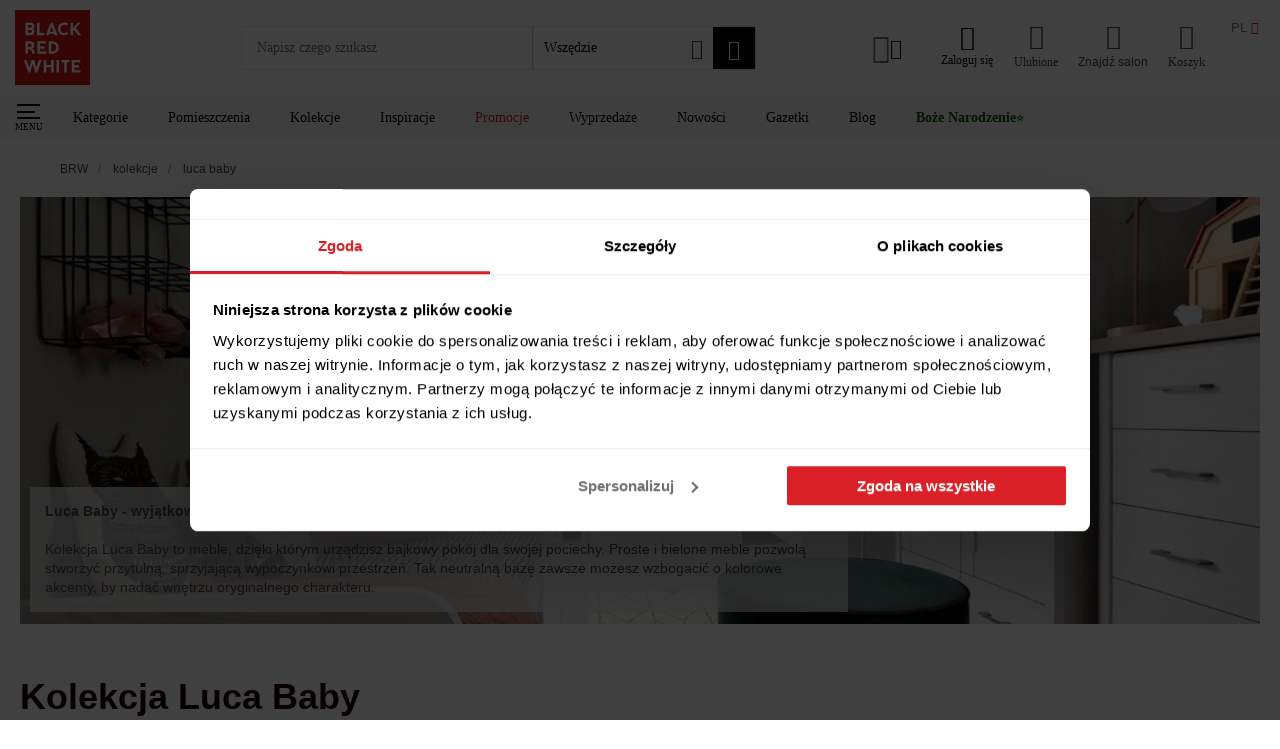

--- FILE ---
content_type: text/html; charset=utf-8
request_url: https://www.brw.pl/kolekcja-luca-baby,510
body_size: 75386
content:
<!doctype html><html data-n-head-ssr lang="PL-pl" data-n-head="%7B%22lang%22:%7B%22ssr%22:%22PL-pl%22%7D%7D"><head ><meta data-n-head="ssr" charset="utf-8"><meta data-n-head="ssr" name="viewport" content="width=device-width, initial-scale=1, viewport-fit=cover"><meta data-n-head="ssr" name="apple-mobile-web-app-capable" content="yes"><meta data-n-head="ssr" name="apple-mobile-web-app-status-bar-style" content="dark"><meta data-n-head="ssr" data-hid="charset" charset="utf-8"><meta data-n-head="ssr" data-hid="mobile-web-app-capable" name="mobile-web-app-capable" content="yes"><meta data-n-head="ssr" data-hid="apple-mobile-web-app-title" name="apple-mobile-web-app-title" content="Black Red White"><meta data-n-head="ssr" data-hid="author" name="author" content="Ideo"><meta data-n-head="ssr" data-hid="theme-color" name="theme-color" content="#da2128"><meta data-n-head="ssr" data-hid="og:type" name="og:type" property="og:type" content="website"><meta data-n-head="ssr" data-hid="og:title" name="og:title" property="og:title" content="Black Red White"><meta data-n-head="ssr" data-hid="og:site_name" name="og:site_name" property="og:site_name" content="Black Red White"><meta data-n-head="ssr" data-hid="description" name="description" content="Zobacz kolekcję Luca Baby pasującą do Twojego pomieszczenia ✓ Wysoka jakość ✓ Atrakcyjne ceny. Sprawdź także inne kolekcje w BRW."><meta data-n-head="ssr" data-hid="og:description" property="og:description" content="Zobacz kolekcję Luca Baby pasującą do Twojego pomieszczenia ✓ Wysoka jakość ✓ Atrakcyjne ceny. Sprawdź także inne kolekcje w BRW."><meta data-n-head="ssr" data-hid="robots" name="robots" content="index, follow"><title>Kolekcja Luca Baby | sklep BRW</title><link data-n-head="ssr" rel="icon" type="image/x-icon" href="/favicon.ico"><link data-n-head="ssr" data-hid="shortcut-icon" rel="shortcut icon" href="/icon_maskable.png"><link data-n-head="ssr" data-hid="apple-touch-icon" rel="apple-touch-icon" href="/_nuxt/icons/icon_512x512.d135c0.png" sizes="512x512"><link data-n-head="ssr" rel="manifest" href="/_nuxt/manifest.576f2ccb.json" data-hid="manifest"><link data-n-head="ssr" rel="preconnect" href="https://q.cxstream.pl"><link data-n-head="ssr" data-hid="canonical" rel="canonical" href="https://www.brw.pl/kolekcja-luca-baby,510"><script data-n-head="ssr" type="application/ld+json">
{
    "@context": "https://schema.org",
    "@type": "WebSite",
    "url": "https://www.brw.pl/",
    "potentialAction": {
            "@type": "SearchAction",
            "target": "https://www.brw.pl/wyszukiwarka-zaawansowana/?query={search_term_string}",
            "query-input": "required name=search_term_string"
        }
    }
</script><script data-n-head="ssr" type="application/ld+json">
    {
        "@context": "https://schema.org",
        "@type": "Organization",
        "name": "Black Red White",
        "alternateName": "BRW",
        "url": "https://www.brw.pl/",
        "logo": "https://www.brw.pl/logo.svg",
        "contactPoint": {
            "@type": "ContactPoint",
            "telephone": "+48 84 685 02 02",
            "contactType": "customer service",
            "areaServed": "PL",
            "availableLanguage": "Polish"
        },
        "sameAs": [
            "https://www.facebook.com/BlackRedWhitePL",
            "https://www.instagram.com/blackredwhitepl/",
            "https://www.youtube.com/channel/UCKv9bTKcXzY8D0usnBaCXhA",
            "https://pl.pinterest.com/blackredwhitepl/"
        ]
    }</script><script data-n-head="ssr" data-hid="marketing">
    window.dataLayer = window.dataLayer || [];
    function gtag() {
        dataLayer.push(arguments)
    }
    gtag("consent", "default", {
        ad_personalization: "denied",
        ad_storage: "denied",
        ad_user_data: "denied",
        analytics_storage: "denied",
        functionality_storage: "denied",
        personalization_storage: "denied",
        security_storage: "granted",
        wait_for_update: 500
    });
    gtag("set", "ads_data_redaction", true);

    window.dataLayer = window.dataLayer || [];
    window.dataLayer.push({
        originalLocation: document.location.protocol + '//' +
            document.location.hostname +
            document.location.pathname +
            document.location.search
    });
    (function (w, d, s, l, i) {
        w[l] = w[l] || []; w[l].push({
            'gtm.start':
                new Date().getTime(), event: 'gtm.js'
        }); var f = d.getElementsByTagName(s)[0],
            j = d.createElement(s), dl = l != 'dataLayer' ? '&l=' + l : ''; j.async = true; j.src =
                'https://www.googletagmanager.com/gtm.js?id=' + i + dl; f.parentNode.insertBefore(j, f);
    })(window, document, 'script', 'dataLayer', 'GTM-5RX3JBS');

    (function() {
        var s = document.createElement('script');
        s.id = 'Cookiebot';
        s.async = true;
        s.src = 'https://consent.cookiebot.com/uc.js';
        s.setAttribute('data-cbid', 'f994ee2d-5149-42d8-a313-3601a41f584f');
        s.setAttribute('data-blockingmode', 'auto');
        s.setAttribute('type', 'text/javascript');
        s.setAttribute('data-consentmode-defaults', 'disabled');
        document.head.appendChild(s);
    })();

    function onSyneriseLoad() {
        const event = new Event("synerise",{
            detail: {
                type: 'init'
            }
        });
        SR.init({
            'trackerKey':'6A90433E-02E0-442C-71C3-2188A2255482',
            'trackingDomain': 'https://sdk.brw.pl/',
            'dataLayer': dataLayer,
            'customPageVisit': true,
            'dynamicContent': {
                'virtualPage': true
            }
        }).then(() => {
            document.dispatchEvent(event);
        });
    }
    try {
    (function(v){
        if(v) return;

        (function(s,y,n,e,r,i,se){s['SyneriseObjectNamespace']=r;s[r]=s[r]||[],
        s[r]._t=1*new Date(),s[r]._i=0,s[r]._l=i;var z=y.createElement(n),
        se=y.getElementsByTagName(n)[0];z.async=1;z.src=e;z.setAttribute('data-cookieconsent', 'ignore');z.setAttribute('type','text/javascript');se.parentNode.insertBefore(z,se);
        z.onload=z.onreadystatechange=function(){var rdy=z.readyState;
        if(!rdy||/complete|loaded/.test(z.readyState)){s[i]();z.onload = null;
        z.onreadystatechange=null;}};})(window,document,'script',
        '//sdk.brw.pl/asdjhgfu7iij3.js','SR', 'onSyneriseLoad');
    })(navigator.userAgent.includes(String.fromCharCode(76,105,103,104,116,104,111,117,115,101)));
    } catch(e) {
        if(window.location.href.indexOf('unsupported') === -1) {
            window.location.href = '/unsupported'
        }
    }
</script><script data-n-head="ssr" type="application/ld+json">
        {
            "@context": "http://schema.org",
            "@type": "ItemList",
            "itemListElement": [
  {
    "@type": "ListItem",
    "position": 1,
    "item": {
      "@type": "Product",
      "name": "Szafa dwudrzwiowa Luca Baby z szufladami modrzew sibiu jasny",
      "image": [
        "https://static.brw.pl/brw/img/produkt/2290956/szafa-dwudrzwiowa-luca-baby-z-szufladami-modrzew-sibiu-jasny-kolor-wybarwienia-modrzew-sibiu-jasny-dab-sonoma-ciemny-small.jpg",
        "https://static.brw.pl/brw/img/produkt/2872173/szafa-dwudrzwiowa-luca-baby-z-szufladami-modrzew-sibiu-jasny-kolor-wybarwienia-modrzew-sibiu-jasny-dab-sonoma-ciemny-small.jpg"
      ],
      "offers": {
        "@type": "Offer",
        "priceCurrency": "PLN",
        "price": "1679.00"
      },
      "aggregateRating": {
        "@type": "AggregateRating",
        "ratingValue": "3.00",
        "reviewCount": "3"
      },
      "url": "https://www.brw.pl/szafa-dwudrzwiowa-luca-baby-z-szufladami-modrzew-sibiu-jasny,26193"
    }
  },
  {
    "@type": "ListItem",
    "position": 2,
    "item": {
      "@type": "Product",
      "name": "Komoda Luca Baby 60 cm z 4 szufladami modrzew sibiu jasny",
      "image": [
        "https://static.brw.pl/brw/img/produkt/2355865/komoda-luca-baby-60-cm-z-4-szufladami-modrzew-sibiu-jasny-kolor-wybarwienia-modrzew-sibiu-jasny-dab-sonoma-ciemny-small.jpg",
        "https://static.brw.pl/brw/img/produkt/2872170/komoda-luca-baby-60-cm-z-4-szufladami-modrzew-sibiu-jasny-kolor-wybarwienia-modrzew-sibiu-jasny-dab-sonoma-ciemny-small.jpg"
      ],
      "offers": {
        "@type": "Offer",
        "priceCurrency": "PLN",
        "price": "719.00"
      },
      "aggregateRating": {
        "@type": "AggregateRating",
        "ratingValue": "5.00",
        "reviewCount": "4"
      },
      "url": "https://www.brw.pl/komoda-luca-baby-60-cm-z-4-szufladami-modrzew-sibiu-jasny,27413"
    }
  },
  {
    "@type": "ListItem",
    "position": 3,
    "item": {
      "@type": "Product",
      "name": "Półka ścienna Luca Baby 100 cm modrzew sibiu jasny",
      "image": [
        "https://static.brw.pl/brw/img/produkt/783883/polka-scienna-luca-baby-100-cm-modrzew-sibiu-jasny-kolor-wybarwienia-modrzew-sibiu-jasny-dab-sonoma-ciemny-small.jpg",
        "https://static.brw.pl/brw/img/produkt/3153219/polka-scienna-luca-baby-100-cm-modrzew-sibiu-jasny-kolor-wybarwienia-modrzew-sibiu-jasny-dab-sonoma-ciemny-small.jpg"
      ],
      "offers": {
        "@type": "Offer",
        "priceCurrency": "PLN",
        "price": "119.00"
      },
      "aggregateRating": {
        "@type": "AggregateRating",
        "ratingValue": "5.00",
        "reviewCount": "1"
      },
      "url": "https://www.brw.pl/polka-scienna-luca-baby-100-cm-modrzew-sibiu-jasny,26192"
    }
  },
  {
    "@type": "ListItem",
    "position": 4,
    "item": {
      "@type": "Product",
      "name": "Komoda Luca Baby 107 cm z drzwiami i 2 szufladami modrzew sibiu jasny",
      "image": [
        "https://static.brw.pl/brw/img/produkt/2355861/komoda-luca-baby-107-cm-z-drzwiami-i-2-szufladami-modrzew-sibiu-jasny-kolor-wybarwienia-modrzew-sibiu-jasny-dab-sonoma-ciemny-small.jpg",
        "https://static.brw.pl/brw/img/produkt/2872169/komoda-luca-baby-107-cm-z-drzwiami-i-2-szufladami-modrzew-sibiu-jasny-kolor-wybarwienia-modrzew-sibiu-jasny-dab-sonoma-ciemny-small.jpg"
      ],
      "offers": {
        "@type": "Offer",
        "priceCurrency": "PLN",
        "price": "949.00"
      },
      "url": "https://www.brw.pl/komoda-luca-baby-107-cm-z-drzwiami-i-2-szufladami-modrzew-sibiu-jasny,26194"
    }
  }
]
        }
    </script><link rel="preload" href="/_nuxt/7eee750.js" as="script"><link rel="preload" href="/_nuxt/0e2dde4.js" as="script"><link rel="preload" href="/_nuxt/20e7cf4.js" as="script"><link rel="preload" href="/_nuxt/11639bc.js" as="script"><link rel="preload" href="/_nuxt/4596057.js" as="script"><link rel="preload" href="/_nuxt/ff22cfe.js" as="script"><link rel="preload" href="/_nuxt/be2144a.js" as="script"><link rel="preload" href="/_nuxt/fb1cd38.js" as="script"><link rel="preload" href="/_nuxt/c459705.js" as="script"><link rel="preload" href="/_nuxt/54b0a6e.js" as="script"><link rel="preload" href="/_nuxt/a851dd4.js" as="script"><link rel="preload" href="/_nuxt/67bf5e2.js" as="script"><link rel="preload" href="/_nuxt/987ed2e.js" as="script"><link rel="preload" href="/_nuxt/3b0af37.js" as="script"><link rel="preload" href="/_nuxt/3550377.js" as="script"><link rel="preload" href="/_nuxt/f44041d.js" as="script"><link rel="preload" href="/_nuxt/c76b834.js" as="script"><link rel="preload" href="/_nuxt/c7f6df1.js" as="script"><link rel="preload" href="/_nuxt/7c01d01.js" as="script"><link rel="preload" href="/_nuxt/f2d5f1c.js" as="script"><link rel="preload" href="/_nuxt/32fe257.js" as="script"><link rel="preload" href="/_nuxt/a89c06c.js" as="script"><link rel="preload" href="/_nuxt/d64804f.js" as="script"><link rel="preload" href="/_nuxt/bbc6521.js" as="script"><link rel="preload" href="/_nuxt/655ee59.js" as="script"><link rel="preload" href="/_nuxt/f9b8cbb.js" as="script"><link rel="preload" href="/_nuxt/3b8636e.js" as="script"><link rel="preload" href="/_nuxt/1522f1f.js" as="script"><link rel="preload" href="/_nuxt/95e71c5.js" as="script"><link rel="preload" href="/_nuxt/ec343b9.js" as="script"><link rel="preload" href="/_nuxt/690eb0e.js" as="script"><link rel="preload" href="/_nuxt/ac093f7.js" as="script"><link rel="preload" href="/_nuxt/8ede08a.js" as="script"><link rel="preload" href="/_nuxt/56c9e9e.js" as="script"><link rel="preload" href="/_nuxt/c1b4a8b.js" as="script"><link rel="preload" href="/_nuxt/220a679.js" as="script"><link rel="preload" href="/_nuxt/e3b3902.js" as="script"><link rel="preload" href="/_nuxt/cb63e82.js" as="script"><link rel="preload" href="/_nuxt/0ba590b.js" as="script"><link rel="preload" href="/_nuxt/95351a8.js" as="script"><link rel="preload" href="/_nuxt/955774f.js" as="script"><link rel="preload" href="/_nuxt/f67ef72.js" as="script"><link rel="preload" href="/_nuxt/cd9d5b2.js" as="script"><link rel="preload" href="/_nuxt/e3ba270.js" as="script"><link rel="preload" href="/_nuxt/0c2f37f.js" as="script"><link rel="preload" href="/_nuxt/f43e6f1.js" as="script"><link rel="preload" href="/_nuxt/2b7d782.js" as="script"><link rel="preload" href="/_nuxt/d17a7a1.js" as="script"><link rel="preload" href="/_nuxt/7a0e433.js" as="script"><link rel="preload" href="/_nuxt/df3db3e.js" as="script"><link rel="preload" href="/_nuxt/bf0eba3.js" as="script"><link rel="preload" href="/_nuxt/0850404.js" as="script"><link rel="preload" href="/_nuxt/742db81.js" as="script"><link rel="preload" href="/_nuxt/3195594.js" as="script"><link rel="preload" href="/_nuxt/3f78294.js" as="script"><link rel="preload" href="/_nuxt/58b2385.js" as="script"><link rel="preload" href="/_nuxt/41f8bba.js" as="script"><link rel="preload" href="/_nuxt/e52b605.js" as="script"><link rel="preload" href="/_nuxt/3303377.js" as="script"><link rel="preload" href="/_nuxt/630ab2f.js" as="script"><link rel="preload" href="/_nuxt/04bd39b.js" as="script"><link rel="preload" href="/_nuxt/054183d.js" as="script"><link rel="preload" href="/_nuxt/65b2817.js" as="script"><link rel="preload" href="/_nuxt/26ebc10.js" as="script"><link rel="preload" href="/_nuxt/7dea63d.js" as="script"><link rel="preload" href="/_nuxt/9bd372a.js" as="script"><link rel="preload" href="/_nuxt/715eb29.js" as="script"><link rel="preload" href="/_nuxt/4badd60.js" as="script"><link rel="preload" href="/_nuxt/faeee8b.js" as="script"><link rel="preload" href="/_nuxt/25e6450.js" as="script"><link rel="preload" href="/_nuxt/3bd4729.js" as="script"><link rel="preload" href="/_nuxt/d78653b.js" as="script"><link rel="preload" href="/_nuxt/a1a620e.js" as="script"><link rel="preload" href="/_nuxt/0fae759.js" as="script"><link rel="preload" href="/_nuxt/0e4ef09.js" as="script"><link rel="preload" href="/_nuxt/b985da0.js" as="script"><link rel="preload" href="/_nuxt/4bbb5db.js" as="script"><link rel="preload" href="/_nuxt/add231f.js" as="script"><link rel="preload" href="/_nuxt/5035dd0.js" as="script"><link rel="preload" href="/_nuxt/6efdb4e.js" as="script"><link rel="preload" href="/_nuxt/a68b80a.js" as="script"><link rel="preload" href="/_nuxt/b7b09c3.js" as="script"><link rel="preload" href="/_nuxt/b3bb95a.js" as="script"><link rel="preload" href="/_nuxt/0e47a20.js" as="script"><link rel="preload" href="/_nuxt/e8cb736.js" as="script"><link rel="preload" href="/_nuxt/0e091c4.js" as="script"><link rel="preload" href="/_nuxt/d6e779d.js" as="script"><link rel="preload" href="/_nuxt/c5ccf38.js" as="script"><link rel="preload" href="/_nuxt/26fe7a3.js" as="script"><link rel="preload" href="/_nuxt/7605e1b.js" as="script"><link rel="preload" href="/_nuxt/585a862.js" as="script"><link rel="preload" href="/_nuxt/8bd3762.js" as="script"><link rel="preload" href="/_nuxt/c27ab58.js" as="script"><link rel="preload" href="/_nuxt/5f2bd84.js" as="script"><link rel="preload" href="/_nuxt/359e9c9.js" as="script"><link rel="preload" href="/_nuxt/3e6a81a.js" as="script"><link rel="preload" href="/_nuxt/9b72cd6.js" as="script"><link rel="preload" href="/_nuxt/1c4f78d.js" as="script"><link rel="preload" href="/_nuxt/1fc73c0.js" as="script"><link rel="preload" href="/_nuxt/d3dd8c4.js" as="script"><link rel="preload" href="/_nuxt/0ae96b6.js" as="script"><link rel="preload" href="/_nuxt/5218824.js" as="script"><style data-vue-ssr-id="1baab4bf:0 b8d2539e:0 4e80646f:0 5433cc92:0 6ae6a635:0 14c06540:0 1809e89c:0 9baf5f7e:0 533fb35c:0 1ff2b675:0 567a3f34:0 53807a00:0 2428175c:0 2e166487:0 480ecde2:0 72705c50:0 23863bc3:0 19c5e1dc:0 cb7ccf8e:0 45fe71b1:0 2e125222:0 361b5c5a:0 3ec06d80:0 fdcea6aa:0 4f51eedc:0 e336b194:0 0fb0a0cd:0 bc855352:0 38ad0d68:0 3496103f:0 50732ac7:0 5604d356:0 3a7d6d9f:0 3c064a27:0 925ddd66:0 cb1db94e:0 53d750c4:0 33422e9f:0 2039b76b:0 f8e22e66:0 10833bfa:0 86f8211c:0 7a8fd4b0:0 17fef326:0 4c32872c:0 2d43e91a:0 777e8682:0 748b55a6:0 6b12043a:0 19024881:0 29392fa2:0 2a831b4c:0 25c12c2a:0 61c5efd8:0 776dfed0:0 8b62e426:0 5f8fbd0a:0 0f831ea5:0 0887939c:0 9d2b095c:0 741e0ca2:0 648864ac:0 29464f17:0">:root{--vs-colors--lightest:rgba(60,60,60,.26);--vs-colors--light:rgba(60,60,60,.5);--vs-colors--dark:#333;--vs-colors--darkest:rgba(0,0,0,.15);--vs-search-input-color:inherit;--vs-search-input-bg:#fff;--vs-search-input-placeholder-color:inherit;--vs-font-size:1rem;--vs-line-height:1.4;--vs-state-disabled-bg:#f8f8f8;--vs-state-disabled-color:var(--vs-colors--light);--vs-state-disabled-controls-color:var(--vs-colors--light);--vs-state-disabled-cursor:not-allowed;--vs-border-color:var(--vs-colors--lightest);--vs-border-width:1px;--vs-border-style:solid;--vs-border-radius:4px;--vs-actions-padding:4px 6px 0 3px;--vs-controls-color:var(--vs-colors--light);--vs-controls-size:1;--vs-controls--deselect-text-shadow:0 1px 0 #fff;--vs-selected-bg:#f0f0f0;--vs-selected-color:var(--vs-colors--dark);--vs-selected-border-color:var(--vs-border-color);--vs-selected-border-style:var(--vs-border-style);--vs-selected-border-width:var(--vs-border-width);--vs-dropdown-bg:#fff;--vs-dropdown-color:inherit;--vs-dropdown-z-index:1000;--vs-dropdown-min-width:160px;--vs-dropdown-max-height:350px;--vs-dropdown-box-shadow:0px 3px 6px 0px var(--vs-colors--darkest);--vs-dropdown-option-bg:#000;--vs-dropdown-option-color:var(--vs-dropdown-color);--vs-dropdown-option-padding:3px 20px;--vs-dropdown-option--active-bg:#5897fb;--vs-dropdown-option--active-color:#fff;--vs-dropdown-option--deselect-bg:#fb5858;--vs-dropdown-option--deselect-color:#fff;--vs-transition-timing-function:cubic-bezier(1,-0.115,0.975,0.855);--vs-transition-duration:150ms}.v-select{font-family:inherit;position:relative}.v-select,.v-select *{box-sizing:border-box}:root{--vs-transition-timing-function:cubic-bezier(1,0.5,0.8,1);--vs-transition-duration:0.15s}@keyframes vSelectSpinner{0%{transform:rotate(0deg)}to{transform:rotate(1turn)}}.vs__fade-enter-active,.vs__fade-leave-active{pointer-events:none;transition:opacity .15s cubic-bezier(1,.5,.8,1);transition:opacity var(--vs-transition-duration) var(--vs-transition-timing-function)}.vs__fade-enter,.vs__fade-leave-to{opacity:0}:root{--vs-disabled-bg:var(--vs-state-disabled-bg);--vs-disabled-color:var(--vs-state-disabled-color);--vs-disabled-cursor:var(--vs-state-disabled-cursor)}.vs--disabled .vs__clear,.vs--disabled .vs__dropdown-toggle,.vs--disabled .vs__open-indicator,.vs--disabled .vs__search,.vs--disabled .vs__selected{background-color:#f8f8f8;background-color:var(--vs-disabled-bg);cursor:not-allowed;cursor:var(--vs-disabled-cursor)}.v-select[dir=rtl] .vs__actions{padding:0 3px 0 6px}.v-select[dir=rtl] .vs__clear{margin-left:6px;margin-right:0}.v-select[dir=rtl] .vs__deselect{margin-left:0;margin-right:2px}.v-select[dir=rtl] .vs__dropdown-menu{text-align:right}.vs__dropdown-toggle{-webkit-appearance:none;-moz-appearance:none;appearance:none;background:#fff;background:var(--vs-search-input-bg);border:1px solid rgba(60,60,60,.26);border:var(--vs-border-width) var(--vs-border-style) var(--vs-border-color);border-radius:4px;border-radius:var(--vs-border-radius);display:flex;padding:0 0 4px;white-space:normal}.vs__selected-options{display:flex;flex-basis:100%;flex-grow:1;flex-wrap:wrap;padding:0 2px;position:relative}.vs__actions{align-items:center;display:flex;padding:4px 6px 0 3px;padding:var(--vs-actions-padding)}.vs--searchable .vs__dropdown-toggle{cursor:text}.vs--unsearchable .vs__dropdown-toggle{cursor:pointer}.vs--open .vs__dropdown-toggle{border-bottom-color:transparent;border-bottom-left-radius:0;border-bottom-right-radius:0}.vs__open-indicator{fill:rgba(60,60,60,.5);fill:var(--vs-controls-color);transform:scale(1);transform:scale(var(--vs-controls-size));transition:transform .15s cubic-bezier(1,.5,.8,1);transition:transform var(--vs-transition-duration) var(--vs-transition-timing-function);transition-timing-function:cubic-bezier(1,.5,.8,1);transition-timing-function:var(--vs-transition-timing-function)}.vs--open .vs__open-indicator{transform:rotate(180deg) scale(1);transform:rotate(180deg) scale(var(--vs-controls-size))}.vs--loading .vs__open-indicator{opacity:0}.vs__clear{fill:rgba(60,60,60,.5);fill:var(--vs-controls-color);background-color:transparent;border:0;cursor:pointer;margin-right:8px;padding:0}.vs__dropdown-menu{background:#fff;background:var(--vs-dropdown-bg);border:1px solid rgba(60,60,60,.26);border:var(--vs-border-width) var(--vs-border-style) var(--vs-border-color);border-radius:0 0 4px 4px;border-radius:0 0 var(--vs-border-radius) var(--vs-border-radius);border-top-style:none;box-shadow:0 3px 6px 0 rgba(0,0,0,.15);box-shadow:var(--vs-dropdown-box-shadow);box-sizing:border-box;color:inherit;color:var(--vs-dropdown-color);display:block;left:0;list-style:none;margin:0;max-height:350px;max-height:var(--vs-dropdown-max-height);min-width:160px;min-width:var(--vs-dropdown-min-width);overflow-y:auto;padding:5px 0;position:absolute;text-align:left;top:calc(100% - 1px);top:calc(100% - var(--vs-border-width));width:100%;z-index:1000;z-index:var(--vs-dropdown-z-index)}.vs__no-options{text-align:center}.vs__dropdown-option{clear:both;color:inherit;color:var(--vs-dropdown-option-color);cursor:pointer;display:block;line-height:1.42857143;padding:3px 20px;padding:var(--vs-dropdown-option-padding);white-space:nowrap}.vs__dropdown-option--highlight{background:#5897fb;background:var(--vs-dropdown-option--active-bg);color:#fff;color:var(--vs-dropdown-option--active-color)}.vs__dropdown-option--deselect{background:#fb5858;background:var(--vs-dropdown-option--deselect-bg);color:#fff;color:var(--vs-dropdown-option--deselect-color)}.vs__dropdown-option--disabled{background:#f8f8f8;background:var(--vs-state-disabled-bg);color:rgba(60,60,60,.5);color:var(--vs-state-disabled-color);cursor:not-allowed;cursor:var(--vs-state-disabled-cursor)}.vs__selected{align-items:center;background-color:#f0f0f0;background-color:var(--vs-selected-bg);border:1px solid rgba(60,60,60,.26);border:var(--vs-selected-border-width) var(--vs-selected-border-style) var(--vs-selected-border-color);border-radius:4px;border-radius:var(--vs-border-radius);color:#333;color:var(--vs-selected-color);display:flex;line-height:1.4;line-height:var(--vs-line-height);margin:4px 2px 0;padding:0 .25em;z-index:0}.vs__deselect{fill:rgba(60,60,60,.5);fill:var(--vs-controls-color);-webkit-appearance:none;-moz-appearance:none;appearance:none;background:none;border:0;cursor:pointer;display:inline-flex;margin-left:4px;padding:0;text-shadow:0 1px 0 #fff;text-shadow:var(--vs-controls--deselect-text-shadow)}.vs--single .vs__selected{background-color:transparent;border-color:transparent}.vs--single.vs--loading .vs__selected,.vs--single.vs--open .vs__selected{opacity:.4;position:absolute}.vs--single.vs--searching .vs__selected{display:none}.vs__search::-webkit-search-cancel-button{display:none}.vs__search::-ms-clear,.vs__search::-webkit-search-decoration,.vs__search::-webkit-search-results-button,.vs__search::-webkit-search-results-decoration{display:none}.vs__search,.vs__search:focus{-webkit-appearance:none;-moz-appearance:none;appearance:none;background:none;border:1px solid transparent;border-left:none;box-shadow:none;color:inherit;color:var(--vs-search-input-color);flex-grow:1;font-size:1rem;font-size:var(--vs-font-size);line-height:1.4;line-height:var(--vs-line-height);margin:4px 0 0;max-width:100%;outline:none;padding:0 7px;width:0;z-index:1}.vs__search::-moz-placeholder{color:inherit;color:var(--vs-search-input-placeholder-color)}.vs__search::placeholder{color:inherit;color:var(--vs-search-input-placeholder-color)}.vs--unsearchable .vs__search{opacity:1}.vs--unsearchable:not(.vs--disabled) .vs__search{cursor:pointer}.vs--single.vs--searching:not(.vs--open):not(.vs--loading) .vs__search{opacity:.2}.vs__spinner{align-self:center;animation:vSelectSpinner 1.1s linear infinite;border:.9em solid hsla(0,0%,39%,.1);border-left-color:rgba(60,60,60,.45);font-size:5px;opacity:0;overflow:hidden;text-indent:-9999em;transform:translateZ(0) scale(1);transform:translateZ(0) scale(var(--vs-controls--spinner-size,var(--vs-controls-size)));transition:opacity .1s}.vs__spinner,.vs__spinner:after{border-radius:50%;height:5em;transform:scale(1);transform:scale(var(--vs-controls--spinner-size,var(--vs-controls-size)));width:5em}.vs--loading .vs__spinner{opacity:1}@font-face{font-display:swap;font-family:"Ubuntu";font-style:normal;font-weight:300;src:url(/_nuxt/fonts/ubuntu-l.ttf) format("True Type"),url(/_nuxt/fonts/ubuntu-l.woff2) format("woff2")}@font-face{font-display:swap;font-family:"Ubuntu";font-style:normal;font-weight:400;src:url(/_nuxt/fonts/ubuntu-r.ttf) format("True Type"),url(/_nuxt/fonts/ubuntu-r.woff2) format("woff2")}@font-face{font-display:swap;font-family:"Ubuntu";font-style:normal;font-weight:500;src:url(/_nuxt/fonts/ubuntu-m.ttf) format("True Type"),url(/_nuxt/fonts/ubuntu-m.woff2) format("woff2")}@font-face{font-display:swap;font-family:"Ubuntu";font-style:normal;font-weight:700;src:url(/_nuxt/fonts/ubuntu-b.ttf) format("True Type"),url(/_nuxt/fonts/ubuntu-b.woff2) format("woff2")}@font-face{font-family:"swiper-icons";font-style:normal;font-weight:400;src:url("data:application/font-woff;charset=utf-8;base64, [base64]//wADZ2x5ZgAAAywAAADMAAAD2MHtryVoZWFkAAABbAAAADAAAAA2E2+eoWhoZWEAAAGcAAAAHwAAACQC9gDzaG10eAAAAigAAAAZAAAArgJkABFsb2NhAAAC0AAAAFoAAABaFQAUGG1heHAAAAG8AAAAHwAAACAAcABAbmFtZQAAA/gAAAE5AAACXvFdBwlwb3N0AAAFNAAAAGIAAACE5s74hXjaY2BkYGAAYpf5Hu/j+W2+MnAzMYDAzaX6QjD6/4//Bxj5GA8AuRwMYGkAPywL13jaY2BkYGA88P8Agx4j+/8fQDYfA1AEBWgDAIB2BOoAeNpjYGRgYNBh4GdgYgABEMnIABJzYNADCQAACWgAsQB42mNgYfzCOIGBlYGB0YcxjYGBwR1Kf2WQZGhhYGBiYGVmgAFGBiQQkOaawtDAoMBQxXjg/wEGPcYDDA4wNUA2CCgwsAAAO4EL6gAAeNpj2M0gyAACqxgGNWBkZ2D4/wMA+xkDdgAAAHjaY2BgYGaAYBkGRgYQiAHyGMF8FgYHIM3DwMHABGQrMOgyWDLEM1T9/w8UBfEMgLzE////P/5//f/V/xv+r4eaAAeMbAxwIUYmIMHEgKYAYjUcsDAwsLKxc3BycfPw8jEQA/[base64]/uznmfPFBNODM2K7MTQ45YEAZqGP81AmGGcF3iPqOop0r1SPTaTbVkfUe4HXj97wYE+yNwWYxwWu4v1ugWHgo3S1XdZEVqWM7ET0cfnLGxWfkgR42o2PvWrDMBSFj/IHLaF0zKjRgdiVMwScNRAoWUoH78Y2icB/yIY09An6AH2Bdu/UB+yxopYshQiEvnvu0dURgDt8QeC8PDw7Fpji3fEA4z/PEJ6YOB5hKh4dj3EvXhxPqH/SKUY3rJ7srZ4FZnh1PMAtPhwP6fl2PMJMPDgeQ4rY8YT6Gzao0eAEA409DuggmTnFnOcSCiEiLMgxCiTI6Cq5DZUd3Qmp10vO0LaLTd2cjN4fOumlc7lUYbSQcZFkutRG7g6JKZKy0RmdLY680CDnEJ+UMkpFFe1RN7nxdVpXrC4aTtnaurOnYercZg2YVmLN/d/gczfEimrE/fs/bOuq29Zmn8tloORaXgZgGa78yO9/cnXm2BpaGvq25Dv9S4E9+5SIc9PqupJKhYFSSl47+Qcr1mYNAAAAeNptw0cKwkAAAMDZJA8Q7OUJvkLsPfZ6zFVERPy8qHh2YER+3i/BP83vIBLLySsoKimrqKqpa2hp6+jq6RsYGhmbmJqZSy0sraxtbO3sHRydnEMU4uR6yx7JJXveP7WrDycAAAAAAAH//wACeNpjYGRgYOABYhkgZgJCZgZNBkYGLQZtIJsFLMYAAAw3ALgAeNolizEKgDAQBCchRbC2sFER0YD6qVQiBCv/H9ezGI6Z5XBAw8CBK/m5iQQVauVbXLnOrMZv2oLdKFa8Pjuru2hJzGabmOSLzNMzvutpB3N42mNgZGBg4GKQYzBhYMxJLMlj4GBgAYow/P/PAJJhLM6sSoWKfWCAAwDAjgbRAAB42mNgYGBkAIIbCZo5IPrmUn0hGA0AO8EFTQAA") format("woff")}:root{--swiper-theme-color:#007aff}.swiper-container{list-style:none;margin-left:auto;margin-right:auto;overflow:hidden;padding:0;position:relative;z-index:1}.swiper-container-vertical>.swiper-wrapper{flex-direction:column}.swiper-wrapper{box-sizing:content-box;display:flex;height:100%;position:relative;transition-property:transform;width:100%;z-index:1}.swiper-container-android .swiper-slide,.swiper-wrapper{transform:translateZ(0)}.swiper-container-multirow>.swiper-wrapper{flex-wrap:wrap}.swiper-container-multirow-column>.swiper-wrapper{flex-direction:column;flex-wrap:wrap}.swiper-container-free-mode>.swiper-wrapper{margin:0 auto;transition-timing-function:ease-out}.swiper-container-pointer-events{touch-action:pan-y}.swiper-container-pointer-events.swiper-container-vertical{touch-action:pan-x}.swiper-slide{flex-shrink:0;height:100%;position:relative;transition-property:transform;width:100%}.swiper-slide-invisible-blank{visibility:hidden}.swiper-container-autoheight,.swiper-container-autoheight .swiper-slide{height:auto}.swiper-container-autoheight .swiper-wrapper{align-items:flex-start;transition-property:transform,height}.swiper-container-3d{perspective:1200px}.swiper-container-3d .swiper-cube-shadow,.swiper-container-3d .swiper-slide,.swiper-container-3d .swiper-slide-shadow-bottom,.swiper-container-3d .swiper-slide-shadow-left,.swiper-container-3d .swiper-slide-shadow-right,.swiper-container-3d .swiper-slide-shadow-top,.swiper-container-3d .swiper-wrapper{transform-style:preserve-3d}.swiper-container-3d .swiper-slide-shadow-bottom,.swiper-container-3d .swiper-slide-shadow-left,.swiper-container-3d .swiper-slide-shadow-right,.swiper-container-3d .swiper-slide-shadow-top{height:100%;left:0;pointer-events:none;position:absolute;top:0;width:100%;z-index:10}.swiper-container-3d .swiper-slide-shadow-left{background-image:linear-gradient(270deg,rgba(0,0,0,.5),transparent)}.swiper-container-3d .swiper-slide-shadow-right{background-image:linear-gradient(90deg,rgba(0,0,0,.5),transparent)}.swiper-container-3d .swiper-slide-shadow-top{background-image:linear-gradient(0deg,rgba(0,0,0,.5),transparent)}.swiper-container-3d .swiper-slide-shadow-bottom{background-image:linear-gradient(180deg,rgba(0,0,0,.5),transparent)}.swiper-container-css-mode>.swiper-wrapper{-ms-overflow-style:none;overflow:auto;scrollbar-width:none}.swiper-container-css-mode>.swiper-wrapper::-webkit-scrollbar{display:none}.swiper-container-css-mode>.swiper-wrapper>.swiper-slide{scroll-snap-align:start start}.swiper-container-horizontal.swiper-container-css-mode>.swiper-wrapper{scroll-snap-type:x mandatory}.swiper-container-vertical.swiper-container-css-mode>.swiper-wrapper{scroll-snap-type:y mandatory}@font-face{font-display:block;font-family:"brw";font-style:normal;font-weight:400;src:url(/_nuxt/fonts/brw_v34.woff2) format("woff2"),url(/_nuxt/fonts/brw_v34.ttf) format("truetype"),url(/_nuxt/fonts/brw_v34.woff) format("woff"),url(/_nuxt/8915b80b23636e35ee31f00f0107e793.svg#brw) format("svg")}[class*=" brw_"],[class^=brw_]{speak:never;-ms-font-feature-settings:"liga" 1;font-feature-settings:"liga",normal,"dlig";-webkit-font-smoothing:antialiased;-moz-osx-font-smoothing:grayscale;font-family:"brw"!important;font-style:normal;font-variant:normal;font-variant-ligatures:discretionary-ligatures;font-weight:400;letter-spacing:0;line-height:1;text-transform:none}.brw_mail:before{content:""}.brw_pdf:before{content:""}.brw_copy:before{content:""}.brw_Filter:before{content:""}.brw_image:before{color:#8a8a8a;content:""}.brw_sale:before{color:#da2128;content:""}.brw_box:before{content:""}.brw_express:before{content:""}.brw_hourglass:before{content:""}.brw_location1:before{content:""}.brw_percent:before{content:""}.brw_shop:before{color:#9e9e9e;content:""}.brw_print:before{color:#9e9e9e;content:""}.brw_box-seam:before{color:#9e9e9e;content:""}.brw_delete:before{color:#757575;content:""}.brw_calendar-date:before{color:#757575;content:""}.brw_help:before{content:""}.brw_like:before{content:""}.brw_pozostale:before{content:""}.brw_produkt:before{content:""}.brw_reklamacje:before{content:""}.brw_salony:before{content:""}.brw_transport_faq:before{content:""}.brw_zwroty:before{content:""}.brw_location_search:before{content:""}.brw_chat .path1:before{color:#fff;content:""}.brw_chat .path2:before{color:none;content:"";margin-left:-1em}.brw_chat .path3:before{color:#fff;content:"";margin-left:-1em}.brw_chat .path4:before{color:#da2128;content:"";margin-left:-1em}.brw_chat .path5:before{color:#fff;content:"";margin-left:-1em}.brw_chat .path6:before{color:#da2128;content:"";margin-left:-1em}.brw_chat .path7:before{color:#fff;content:"";margin-left:-1em}.brw_chat .path8:before{color:none;content:"";margin-left:-1em}.brw_chat .path9:before{color:#fff;content:"";margin-left:-1em}.brw_chat .path10:before{color:none;content:"";margin-left:-1em}.brw_chat .path11:before{color:#fff;content:"";margin-left:-1em}.brw_chat .path12:before{color:none;content:"";margin-left:-1em}.brw_send:before{color:#b9b9b9;content:""}.brw_location:before{color:#fff;content:""}.brw_location_none:before{color:#fff;content:""}.brw_play2:before{content:""}.brw_pause2:before{content:""}.brw_hide_password:before{color:#b2b2b2;content:""}.brw_show_password:before{color:#b2b2b2;content:""}.brw_iconfinder_help_172477:before{content:""}.brw_place:before{content:""}.brw_return:before{content:""}.brw_save:before{content:""}.brw_dts_express:before{content:""}.brw_dts_kurier:before{content:""}.brw_add_shopping_cart1:before{content:""}.brw_download:before{content:""}.brw_filter:before{content:""}.brw_lokalizacja:before{content:""}.brw_salon:before{content:""}.brw_telefon:before{content:""}.brw_transport:before{content:""}.brw_wnoszenie1:before{content:""}.brw_zoom-in1:before{content:""}.brw_zoom:before{content:""}.brw_color_lens:before,.brw_palette:before{content:""}.brw_delete_forever:before{content:""}.brw_close:before{content:""}.brw_zoom-in:before{content:""}.brw_ranking:before{color:#da2128;content:""}.brw_envelope:before{content:""}.brw_phone:before{content:""}.brw_question-circle:before{content:""}.brw_upust:before{content:""}.brw_upust2:before{content:""}.brw_upust3:before{content:""}.brw_bez-vat2:before{content:""}.brw_bez-vat:before{content:""}.brw_siec2:before{content:""}.brw_siec:before{content:""}.brw_znizka:before{content:""}.brw_magazyn:before{content:""}.brw_search:before{content:""}.brw_cloud-download:before{content:""}.brw_heart-bold:before{content:""}.brw_heart:before{content:""}.brw_heart-o:before{content:""}.brw_plus:before{content:""}.brw_minus:before{content:""}.brw_star:before{content:""}.brw_check:before{content:""}.brw_close1:before{content:""}.brw_home:before{content:""}.brw_chevron-left:before{content:""}.brw_chevron-right:before{content:""}.brw_plus-circle:before{content:""}.brw_facebook:before{content:""}.brw_globe:before{content:""}.brw_users:before{content:""}.brw_truck:before{content:""}.brw_pinterest:before{content:""}.brw_caret-up:before{content:""}.brw_angle-left:before{content:""}.brw_angle-right:before{content:""}.brw_angle-up:before{content:""}.brw_angle-down:before{content:""}.brw_quote-right:before{content:""}.brw_spinner:before{content:""}.brw_youtube-play:before{content:""}.brw_instagram:before{content:""}.brw_cube:before{content:""}.brw_industry:before{content:""}.brw_google-plus:before{content:""}.brw_instrukcja:before{content:""}.brw_kartaproduktu:before{content:""}.brw_wydrukuj:before{content:""}.brw_zadzwon:before{content:""}.brw_zobaczwsalonie:before{content:""}.brw_login:before{content:""}.brw_register:before{content:""}.brw_logout:before{content:""}.brw_opineo:before{content:""}.brw_blog:before{content:""}.brw_appstore:before{content:""}.brw_android:before{content:""}.brw_koszyk:before{content:""}.brw_zakup:before{content:""}.brw_doradztwo:before{content:""}.brw_sprzedaz:before{content:""}.brw_wnoszenie:before{content:""}.brw_montaz:before{content:""}.brw_dostawa:before{content:""}.brw_add_shopping_cart:before{content:""}.brw_border_color:before{content:""}.brw_delete_forever1:before{content:""}.brw_mail_outline:before{content:""}.brw_power_settings_new:before{content:""}.brw_replay:before{content:""}.brw_sync_problem:before{content:""}.brw_vpn_key:before{content:""}.brw_pencil:before{content:""}.brw_enlarge:before{content:""}.brw_volume-mute:before{content:""}.brw_volume-high:before{content:""}.brw_pause:before{content:""}.brw_play:before{content:""}.brw_delivery:before{content:"쥢"}.brw_delivery_express:before{content:""}.brw_take_an_hour:before{content:""}.brw_availability:before{content:""}.brw_home_filled:before{content:""}.brw_chevron-left-thin:before{content:""}.brw_discount:before{content:""}.brw_sale-outline:before{content:""}.brw_blix_name:before{content:""}.brw_blix_icon:before{content:""}.brw_done-cart:before{content:"쥤"}.brw_star-empty:before{content:""}.brw_star-filled:before{content:""}.brw_setting:before{content:""}.brw_square:before{content:""}.brw_grid:before{content:""}.brw_attach:before{content:""}.brw_share:before{content:""}.brw_message:before{content:""}.brw_feather-heart:before{content:""}.brw_qv:before{content:""}.brw_arrow-down-short:before{content:""}.brw_pdf-file:before{content:""}.brw_print-2:before{content:""}.brw_check-2:before{content:""}.brw_search-2:before{content:""}.brw_label:before{content:""}.brw_menu-dots:before{content:""}.brw_trash-outline:before{content:""}.brw_heart-o-bold:before{content:""}.brw_heart-o-2:before{content:""}.brw_qv-2:before{content:""}.brw_shop_2:before{content:""}.brw_phone_2:before{content:""}.brw_courier_delivery:before{content:"󡀀"}.brw_courier:before{content:"󡀁"}.brw_dhl_point:before{content:"󡀂"}.brw_offer:before{content:"󡀃"}.brw_favorite:before{content:"󡀄"}.brw_favorite_full:before{content:"󡀅"}.brw_microphone:before{content:"󡀆"}.brw_microphone_on:before{content:"󡀇"}.brw_arrow-circle:before{content:"󡀈"}.brw_design:before{content:"󡀉"}.brw_wallet:before{content:"󡀐"}.brw_access:before{content:"󡀑"}.brw_chevron-right-thin:before{content:"󡀒"}.brw_checkmark:before{content:"󡀓"}.brw_copy_2:before{content:"󡀕"}.brw_sound:before{content:"󡀔"}.brw_more-offers:before{content:"󡀖"}a{color:#484848}a:focus-visible,button:focus-visible,label:focus-visible{outline:2px solid #000!important}a:focus-visible,button:focus-visible,label:focus-visible{border-radius:2px;outline-offset:2px}button{background:transparent;border:0;color:#000;font-family:Ubuntu,sans-serif}p{margin:0 0 10px}picture{display:block}.btn,.btn-primary{background-color:#da2128;border:1px solid #ca2128;color:#fff;cursor:pointer;font-family:inherit;font-size:.875rem;font-weight:500;line-height:1.25;outline:0;padding:10px 20px;position:relative;text-align:center;-webkit-text-decoration:none;text-decoration:none;transition:background .2s ease-in-out 0s,opacity .2s,border .2s ease-in-out}.btn-primary:not(.btn-loader):hover,.btn:not(.btn-loader):hover{background:#ee4a4f;border-color:#ee4a4f}.btn-primary:not(.btn-loader):focus,.btn:not(.btn-loader):focus{background:#bc040a;border-color:#bc040a}.btn-primary.small,.btn.small{font-size:.75rem;height:auto;line-height:1.2;padding:5px 4px}.btn-primary[disabled],.btn[disabled]{cursor:no-drop;opacity:.6}.btn-primary-light{background-color:#da2128;border:0;color:#fff;cursor:pointer;font-family:inherit;font-size:.9375rem;outline:0;padding:5px 10px;position:relative;text-align:center;-webkit-text-decoration:none;text-decoration:none;transition:background .2s ease-in-out 0s,opacity .2s}@media(min-width:768px){.btn-primary-light{font-size:1rem;padding:10px}}.btn-primary-light:not(.btn-loader):hover{background-color:#484848}.btn-primary-light.small{font-size:12px;height:auto;line-height:1.2;padding:5px 4px}.btn-primary-light[disabled]{cursor:no-drop;opacity:.6}.btn-primary-light.full-width{flex-grow:1;width:100%}.btn-secondary{background-color:#fff;border:1px solid #da2128;color:#da2128;cursor:pointer;font-family:inherit;font-size:.9375rem;font-weight:500;outline:0;padding:10px 20px;position:relative;text-align:center;-webkit-text-decoration:none;text-decoration:none;transition:background .2s ease-in-out 0s,opacity .2s,border .2s ease-in-out,color .2s ease-in-out}@media(min-width:768px){.btn-secondary{font-size:1.125rem}}.btn-secondary:not(.btn-loader):focus,.btn-secondary:not(.btn-loader):hover{background-color:#da2128;color:#fff}.btn-secondary.small{font-size:14px;height:auto;line-height:1.2;padding:5px 10px}.btn-secondary[disabled]{cursor:no-drop;opacity:.6}.btn-secondary.special{background:#fff;color:#da2128;font-size:.875rem;padding:10px 20px;text-transform:none}.btn-secondary.special:not(.btn-loader):focus,.btn-secondary.special:not(.btn-loader):hover{color:#fff}.btn-secondary.special:not(.btn-loader):hover{background:#da2128;border-color:#da2128}.btn-secondary.special:not(.btn-loader):focus{background:#bc040a;border-color:#bc040a}.btn-orange,.btn-outline,.btn-text{align-items:center;cursor:pointer;display:flex;font-family:inherit;font-size:.875rem;font-weight:500;gap:10px;line-height:1rem;padding:12px 24px;-webkit-text-decoration:none;text-decoration:none}.btn-outline{background:transparent;border:1px solid #a2a2a2;color:#da2128}.btn-outline:hover{background:#ffebeb}.btn-outline:active,.btn-outline:focus{background:#f9c4c8}.btn-outline[disabled]{border-color:#a2a2a2;color:#a2a2a2}.btn-orange{background:#f39e2e;border:1px solid #f39e2e;color:#fff}.btn-orange:hover{background:#f2c261}.btn-orange:active,.btn-orange:focus{background:#ee4a4f}.btn-orange[disabled]{background:#ededed;border-color:#ededed;color:#a2a2a2}.btn-text{background:#fff;border:none;color:#262626}.btn-text:focus,.btn-text:hover{background:#ffebeb}.btn-text:active{background:#f9c4c8}.btn-secondary-dark:not(.btn-loader):focus,.btn-secondary-dark:not(.btn-loader):hover{background-color:#484848;border-color:#484848}.btn-black{background-color:#000;border-color:#000;color:#fff}.btn-black:not(.btn-loader):focus,.btn-black:not(.btn-loader):hover{background-color:#3d3d3d;border-color:#3d3d3d}.btn-black:not(.btn-loader):active,.btn-gray{background-color:#4f4f4f;border-color:#4f4f4f}.btn-gray:not(.btn-loader):focus,.btn-gray:not(.btn-loader):hover{background-color:#757575;border-color:#757575}.btn-arrow{align-items:center;display:inline-flex;justify-content:center}.btn-arrow:after{content:"";font-family:"brw";font-size:1rem;margin-left:8px;margin-top:0}@media(min-width:768px){.btn-arrow:after{font-size:1.375rem;margin-left:10px;margin-top:-2px}}.btn-white,.btn-white-inverse{background:none;border:1px solid #d8d8d8;border-radius:0;color:#757575;cursor:pointer;display:inline-block;font-family:"Ubuntu";font-size:1.125rem;font-weight:500;padding:8px 20px;transition:border-color color .1s .1s}.btn-white-inverse.special:hover,.btn-white-inverse:hover,.btn-white.special:hover,.btn-white:hover{border-color:#da2128;color:#da2128}.btn-white-inverse.special,.btn-white.special{color:#231f20;display:flex;font-family:"Ubuntu";font-size:.875rem;font-weight:300;justify-content:center;line-height:1rem;margin:10px auto 0;padding:10px 30px;text-transform:none;width:100%}@media(min-width:768px){.btn-white-inverse.special,.btn-white.special{width:-moz-fit-content;width:fit-content}}.btn-white-secondary{align-items:center;background:transparent;border:1px solid #d8d8d8;cursor:pointer;display:flex;font-size:.875rem;font-weight:300;gap:9px;padding:10px 25px;transition:all .2s}.btn-white-secondary:hover{background:#f7f7f7}.btn-light{background:#efefef;border:1px solid #efefef;border-radius:0;color:#000;cursor:pointer;display:inline-block;font-family:"Ubuntu";font-size:.875rem;padding:8px 20px;text-transform:none;transition:border-color color .1s .1s}.btn-light:hover{background:#ccc;border:1px solid #ccc}.btn-white-inverse{background:#f7f7f7;border:0;color:#000;transition:background .2s ease-in-out 0s,color .2s}.btn-white-inverse:hover{background:#efefef;color:#000}.btn-primary-dark{background:#ae1a20;border-color:#ae1a20}.btn-primary-dark:hover{background:#ee4a4f;border-color:#ee4a4f}.btn-primary-dark:active{background:#831418!important;border-color:#831418!important}@keyframes spinner{to{transform:rotate(1turn)}}.btn-loader{color:transparent!important;cursor:default!important;opacity:.8!important;position:relative!important}.btn-loader:before{animation:spinner .6s linear infinite!important;border-radius:50%!important;border-right:2px solid transparent!important;border-top:2px solid #fff!important;box-sizing:border-box;content:"";height:20px!important;left:50%!important;margin-left:-10px!important;margin-top:-10px!important;position:absolute!important;top:50%!important;width:20px!important}input[type=number]{-moz-appearance:textfield}input:-webkit-autofill,input:-webkit-autofill:active,input:-webkit-autofill:focus,input:-webkit-autofill:hover{-webkit-box-shadow:inset 0 0 0 30px #fff!important}input[type=text]::-ms-clear,input[type=text]::-ms-reveal{display:none;height:0;width:0}input[type=search]::-webkit-search-cancel-button,input[type=search]::-webkit-search-decoration,input[type=search]::-webkit-search-results-button,input[type=search]::-webkit-search-results-decoration{display:none}.input{-webkit-appearance:none;-moz-appearance:none;appearance:none;background-color:#fff;border:1px solid #b8b7b7;border-radius:0;box-shadow:none;font-family:"Ubuntu";font-size:.875rem;line-height:40px;outline:none;padding:0 15px;transition:border .1s;width:100%}.input:active:not(:disabled),.input:focus:not(:disabled){background-color:#fff;border-color:#484848}.input:disabled{background-color:#fff;color:#757575;cursor:not-allowed}.input::placeholder{color:#757575;font-family:"Ubuntu";font-size:.875rem}.input::-webkit-input-placeholder{color:#757575;font-family:"Ubuntu";font-size:.875rem}.input:-moz-placeholder,.input::-moz-placeholder{color:#757575;font-family:"Ubuntu";font-size:.875rem}.input:-ms-input-placeholder{color:#757575;font-family:"Ubuntu";font-size:.875rem}.textarea{border:1px solid #b8b7b7;font-family:"Ubuntu";font-size:.8125rem;outline:none;padding:15px;resize:vertical;transition:border .1s;width:100%}.textarea:active,.textarea:focus{background-color:#fff;border-color:#484848}.textarea::placeholder{color:#757575;font-family:"Ubuntu";font-size:.875rem}.textarea::-webkit-input-placeholder{color:#757575;font-family:"Ubuntu";font-size:.875rem}.textarea:-moz-placeholder,.textarea::-moz-placeholder{color:#757575;font-family:"Ubuntu";font-size:.875rem}.textarea:-ms-input-placeholder{color:#757575;font-family:"Ubuntu";font-size:.875rem}.tooltipster{background-color:#fff;border:1px solid #757575;border-radius:50%;color:#757575;cursor:pointer;display:inline-block;font-size:.875rem;font-weight:400;height:20px;margin:0;outline:none;position:relative;width:20px}.tooltipster:hover{border-color:#484848;color:#484848}.tooltipster:after{content:"?";left:50%;line-height:1em;position:absolute;top:50%;transform:translate(-50%,-50%)}.tooltipster.small{font-size:.75rem;height:16px;width:16px}ul{margin:10px 0;overflow:hidden;padding-left:10px}@media(min-width:768px){ul{overflow:visible;overflow:initial}}ul li{font-size:.875rem;list-style:none!important;margin:0 0 5px;padding-left:5px;position:relative}ul li:before{background-color:#da2128;border-radius:100%;content:"";display:block;float:left;height:4px;left:-12px;margin-right:-8px;position:relative;top:8px;width:4px}ul.no-bullets{margin:0;overflow:visible;padding:0}ul.no-bullets li{margin:0;padding:0;position:static}ul.no-bullets li:before{display:none}hr{background-color:#ccc;border:0;height:1px}.error-template{color:#da2128;display:block;font-size:14px;font-weight:500;line-height:20px;padding:5px 10px}.error-tooltip{background-color:#da2128;border:0;bottom:25px;box-shadow:0 0 15px -2px rgba(0,0,0,.4);color:#fff;font-size:0;font-style:italic;left:50%;max-width:200px;opacity:0;padding:12px;pointer-events:none;position:absolute;text-align:center;transform:translateX(-50%);transition:opacity .2s;width:100vw;width:var(--viewport-width);z-index:9}.error-tooltip.tooltip-open{opacity:1}.error-tooltip:after{border-color:#da2128 transparent transparent;border-style:solid;border-width:10px 8px 0;bottom:-9px;content:"";height:0;left:50%;position:absolute;transform:translateX(-50%);width:0}.error-tooltip .error-text{font-size:.75rem;max-width:300px;overflow:hidden;text-shadow:0 0 10px rgba(0,0,0,.25)}.error-tooltip.right:after{left:100%;transform:translateX(-100%)}.error-icon{color:#da2128;display:none;font-size:.875rem;position:absolute;right:10px;top:50%;transform:translateY(-50%);z-index:100}.field{position:relative}.field.error .input{border-color:#da2128;color:#da2128}.field.error .input::placeholder{color:#da2128;opacity:.5}.field.error .input::-webkit-input-placeholder{color:#da2128;opacity:.5}.field.error .input:-moz-placeholder,.field.error .input::-moz-placeholder{color:#da2128;opacity:.5}.field.error .input:-ms-input-placeholder{color:#da2128;opacity:.5}.field.error .error-icon{display:inline}.v--modal-overlay{background:rgba(0,0,0,.5)!important}.v--modal-overlay .v--modal{border-radius:0!important;border-top:4px solid #da2128;overflow:visible;padding:40px 15px 30px}.v--modal-overlay .hide-modal{background:none;border:none;cursor:pointer;outline:none;padding:0;position:absolute;right:21px;top:25px;z-index:2}.v--modal-overlay .hide-modal:hover:after{color:#da2128}.v--modal-overlay .hide-modal:after{content:"";font-family:"brw";font-size:1rem;transition:color .2s}.v--modal-overlay .modal-message{font-size:1rem;font-style:italic;font-weight:300;text-align:center}.discount,.without-vat{border:1px solid #d6171a;color:#d6171a;left:1px;margin-bottom:5px;margin-top:4px;padding:2px 10px;position:absolute;top:5px;z-index:2}.without-vat:before{content:"bez VAT"}.without-vat span{display:none}.icon-product-image{background:transparent;border:none;cursor:pointer;height:32px;outline:none;position:absolute;right:5px;width:32px}@media(min-width:1024px){.icon-product-image{opacity:0;visibility:hidden}}@media(min-width:768px){.icon-product-image{padding:5px}}.icon-product-image:focus:after,.icon-product-image:hover:after{color:#da2128}.icon-product-image:after{color:#4f4f4f;font-family:"brw";font-size:1.125rem}.icon-product-image:after,.icon-product-image:before{left:50%;position:absolute;top:50%;transform:translate(-50%,-50%)}.icon-product-image:before{background-color:hsla(0,0%,100%,.95);border:1px solid #fff;border-radius:50%;content:"";height:100%;width:100%}.icon-product-image.share{top:5px}.icon-product-image.share:after{content:""}.icon-product-image.favorite{top:5px}.icon-product-image.favorite:after{content:""}.icon-product-image.favorite.active{color:#da2128}.icon-product-image.favorite.active:after{color:#da2128;content:""}.icon-product-image.favorite--secondary:after{content:"󡀄"}.icon-product-image.favorite--secondary.active:after{content:"󡀅"}.icon-product-image.zoom{display:none;top:5px;transform:scaleX(-1)}.icon-product-image.zoom+.favorite{top:35px}@media(min-width:1024px){.icon-product-image.zoom{display:block}}.icon-product-image.zoom:after{content:""}.module-title{border-bottom:1px solid #c4c4c4;font-size:1.5625rem;font-weight:700;line-height:1.25;margin:10px 0 30px;padding-bottom:15px}@media(min-width:768px){.module-title{font-size:2.5rem}}.module-title.module-title--secondary{border-bottom:0;font-size:1.625rem;line-height:2.125rem;margin-top:10px;padding-bottom:0}.module-heading,.module-title.module-title--secondary{color:#1b0001;font-family:"Ubuntu";font-weight:500;margin-bottom:20px}.module-heading{font-size:1.5625rem;line-height:2rem}@media(min-width:768px){.module-heading{color:#1b0001;font-family:"Ubuntu";font-size:2.25rem;font-weight:500;line-height:2.625rem}}.close-modal{background:none;border:0;cursor:pointer;height:25px;outline:none;position:absolute;right:15px;top:15px;width:25px;z-index:5}.close-modal:hover:after,.close-modal:hover:before{background-color:#da2128}.close-modal:after,.close-modal:before{background-color:#000;content:"";height:2px;left:0;position:absolute;transition:.2s;width:25px}.close-modal:after{top:12px;transform:rotate(45deg)}.close-modal:before{top:12px;transform:rotate(-45deg)}input[type=number]::-webkit-inner-spin-button,input[type=number]::-webkit-outer-spin-button{-webkit-appearance:none;margin:0}.lack-of-content{color:#da2128;display:block;font-size:.9375rem;font-weight:600;padding:25px 0;text-align:center;width:100%}.swiper-slide:not(button):focus-visible{outline:none;position:relative}.swiper-slide:not(button):focus-visible:after{border:2px solid #000;border-radius:2px;bottom:0;content:"";left:0;pointer-events:none;position:absolute;right:0;top:0;z-index:1}@keyframes productOptionTooltip{0%{opacity:0}to{opacity:1}}.product-option-tooltip{animation:productOptionTooltip .3s forwards;background-color:#fff;border:1px solid #ccc;box-shadow:0 0 15px -5px rgba(0,0,0,.1);display:none;left:0;opacity:0;padding:5px 5px 2px;position:absolute;top:0;width:150px;z-index:1000}@media(min-width:1024px){.product-option-tooltip{display:block}}.product-option-tooltip:after{border-color:#fff transparent transparent;border-style:solid;border-width:8px 7.5px 0;bottom:-8px}.product-option-tooltip:after,.product-option-tooltip:before{content:"";height:0;left:50%;position:absolute;transform:translate(-50%);width:0}.product-option-tooltip:before{border-color:#ccc transparent transparent;border-style:solid;border-width:8px 7.5px 0;bottom:-9px}.product-option-tooltip .name{display:block;font-size:.75rem;overflow:hidden;padding:0 0 5px;text-overflow:ellipsis;white-space:pre}.swiper-top-buttons{align-items:center;display:flex}.swiper-top-buttons .swiper-top-button{background:#fff;border:1px solid #737373;border-radius:0 10px 10px 0;color:#000;display:none;font-family:"Ubuntu";font-size:1.875rem;font-weight:300;height:40px;line-height:1.875rem;margin:0 5px;width:30px}@media(min-width:768px){.swiper-top-buttons .swiper-top-button{display:block}}.swiper-top-buttons .swiper-top-button.swiper-top-button--left{rotate:180deg}.swiper-top-buttons .swiper-top-button .icon{color:#737373;font-size:1.5rem}.swiper-top-buttons .swiper-top-button:not(.disabled):hover{background:#ededed;cursor:pointer}.swiper-top-buttons .swiper-top-button.disabled{border-color:#d8d8d8}.swiper-top-buttons .swiper-top-button.disabled .icon{color:#d8d8d8}.swiper-top-buttons .swiper-top-button span{align-items:center;display:flex;justify-content:center}.error-msg{display:block;font-style:italic;font-weight:500;text-align:center;width:100%}.tippy-tooltip{background-color:#fff;border:1px solid #484848;border-radius:0;box-shadow:0 0 15px -5px rgba(0,0,0,.1);color:#000;padding:0}.tippy-tooltip[x-placement=top] .tippy-arrow{bottom:-12px}.tippy-tooltip[x-placement=bottom] .tippy-arrow{top:-12px}.tippy-tooltip[x-placement=right] .tippy-arrow{left:-12px}.tippy-tooltip[x-placement=left] .tippy-arrow{right:-12px}.tippy-tooltip .tippy-content{padding:0}.tippy-tooltip{border:1px solid #ccc}.tippy-tooltip .tippy-content{background-color:#fff;color:#000;font-family:"Ubuntu";font-size:.875rem;font-weight:300;line-height:1.25rem;padding:8px 10px}.tippy-tooltip .tippy-arrow:before{content:"";position:absolute}.tippy-tooltip[x-placement=top] .tippy-arrow{border-left:8px solid transparent;border-right:8px solid transparent;border-top:8px solid #ccc;bottom:-9px}.tippy-tooltip[x-placement=top] .tippy-arrow:before{border-left:8px solid transparent;border-right:8px solid transparent;border-top:8px solid #fff;bottom:2px;left:-8px}.tippy-tooltip[x-placement=bottom] .tippy-arrow{border-bottom:8px solid #ccc;border-left:8px solid transparent;border-right:8px solid transparent;top:-9px}.tippy-tooltip[x-placement=bottom] .tippy-arrow:before{border-bottom:8px solid #fff;border-left:8px solid transparent;border-right:8px solid transparent;left:-8px;top:2px}.tippy-tooltip[x-placement=right] .tippy-arrow{border-bottom:8px solid transparent;border-right:8px solid #ccc;border-top:8px solid transparent;left:-9px}.tippy-tooltip[x-placement=right] .tippy-arrow:before{border-bottom:8px solid transparent;border-right:8px solid #fff;border-top:8px solid transparent;left:2px;top:-8px}.tippy-tooltip[x-placement=left] .tippy-arrow{border-bottom:8px solid transparent;border-left:8px solid #ccc;border-top:8px solid transparent;right:-9px}.tippy-tooltip[x-placement=left] .tippy-arrow:before{border-bottom:8px solid transparent;border-left:8px solid #fff;border-top:8px solid transparent;left:-10px;top:-8px}.tippy-tooltip.error-theme{background-color:#da2128;border-color:#da2128;box-shadow:0 0 10px 0 rgba(0,0,0,.2)}.tippy-tooltip.error-theme .tippy-content{color:#fff;font-size:.75rem;font-style:italic;margin-top:-1px;padding:6px 15px}.tippy-tooltip.error-theme .tippy-arrow:before{content:"";position:absolute}.tippy-tooltip.error-theme[x-placement=top] .tippy-arrow{border-left:8px solid transparent;border-right:8px solid transparent;border-top:8px solid #da2128;bottom:-9px}.tippy-tooltip.error-theme[x-placement=top] .tippy-arrow:before{border-left:8px solid transparent;border-right:8px solid transparent;border-top:8px solid #da2128;bottom:2px;left:-8px}.tippy-tooltip.error-theme[x-placement=bottom] .tippy-arrow{border-bottom:8px solid #da2128;border-left:8px solid transparent;border-right:8px solid transparent;top:-9px}.tippy-tooltip.error-theme[x-placement=bottom] .tippy-arrow:before{border-bottom:8px solid #da2128;border-left:8px solid transparent;border-right:8px solid transparent;left:-8px;top:2px}.tippy-tooltip.error-theme[x-placement=right] .tippy-arrow{border-bottom:8px solid transparent;border-right:8px solid #da2128;border-top:8px solid transparent;left:-9px}.tippy-tooltip.error-theme[x-placement=right] .tippy-arrow:before{border-bottom:8px solid transparent;border-right:8px solid #da2128;border-top:8px solid transparent;left:2px;top:-8px}.tippy-tooltip.error-theme[x-placement=left] .tippy-arrow{border-bottom:8px solid transparent;border-left:8px solid #da2128;border-top:8px solid transparent;right:-9px}.tippy-tooltip.error-theme[x-placement=left] .tippy-arrow:before{border-bottom:8px solid transparent;border-left:8px solid #da2128;border-top:8px solid transparent;left:-10px;top:-8px}.no-like-button{background:transparent;border:0;cursor:pointer;font-family:"Ubuntu"}.btn-green{background:#2c7b03;border-radius:8px;color:#fff;font-family:"Ubuntu";font-size:.875rem;font-weight:500;line-height:1rem;max-width:200px;padding:8px;text-transform:none;transition:background-color .1s;width:100%}.btn-green:hover{background:#3ca008}.btn-green:focus{background:#2c7b03}.mobile-full-screen{background-color:#fff;bottom:0;box-shadow:-2px 0 20px -7px rgba(0,0,0,.5);display:flex;flex-direction:column;left:0;position:fixed;top:0;width:100vw;width:var(--viewport-width);z-index:11}@media(max-width:1023px){.mobile-full-screen{transform:translateX(-110%);transition:transform .7s cubic-bezier(.23,1,.32,1)}}@media(min-width:1024px){.mobile-full-screen.with-desktop .top-of-view .back{margin-left:10px;padding-left:5px}.mobile-full-screen.with-desktop .top-of-view .back:before{display:none}}.mobile-full-screen.active{transform:translateX(0)}@media(min-width:1024px){.mobile-full-screen:not(.with-desktop){display:none}}.mobile-full-screen .hide-modal{background:none;border:none;cursor:pointer;display:none;margin-bottom:-3px;margin-right:10px;outline:none}@media(min-width:1024px){.mobile-full-screen .hide-modal{display:block}}.mobile-full-screen .hide-modal:hover:after{color:#484848}.mobile-full-screen .hide-modal:after{color:#da2128;content:"";font-family:"brw";font-size:1.5rem;transition:color .2s}.mobile-full-screen .top-of-view{align-items:center;background-color:#f7f7f7;border-bottom:1px solid #ddd;box-shadow:0 -1px 10px -3px rgba(0,0,0,.5);display:flex;height:47px;justify-content:space-between;position:relative}.mobile-full-screen .top-of-view .back{background:transparent;border:0;color:#000;font-family:"Ubuntu";font-size:1.125rem;font-weight:600;letter-spacing:.5px;margin-left:15px;outline:none;padding:5px 10px 5px 18px;position:relative}.mobile-full-screen .top-of-view .back:before{content:"";font-family:"brw";font-size:1.375rem;left:0;position:absolute;top:4px}.mobile-full-screen .content{background-color:#fff;flex:1;margin:10px 10px 0;overflow:hidden}.mobile-full-screen .action-bar .show-products{display:block;height:50px;width:100%}.info-tooltip{margin-left:5px;outline:none;padding-left:5px}.info-tooltip button{background-color:#fff;border:1px solid #aaa;border-radius:50%;color:#aaa;font-style:italic;font-weight:700;height:20px;padding:0;pointer-events:none;transition:color .1s,border-color .1s;width:20px}.info-tooltip button.normal{font-style:normal}.info-tooltip:hover button{border-color:#ccc;color:#ccc}.info-tooltip .tooltip-modal{text-align:left}.seller-tooltip-content{color:#000;display:block;font-family:"Ubuntu";font-size:.75rem;font-weight:300;line-height:1rem;text-align:left}.seller-tooltip-content li,.seller-tooltip-content ul{margin:0}.seller-tooltip-content li{font-size:inherit;margin-top:2px}.seller-tooltip-content>p{margin-bottom:12px}.tooltip-btn{align-items:center;background:none;border:1px solid #757575;border-radius:50%;color:#757575;display:inline-flex;height:20px;justify-content:center;outline:none;padding:0;transition:.2s;width:20px}.tooltip-btn:hover{border:1px solid #7e7e7e;color:#7e7e7e}.tooltip-btn--rating{height:20px;width:20px}.tooltip-btn--multioffer{font-size:.75rem;height:17px;width:17px}.tooltip-text{background-color:#fff;border:1px solid #ccc;bottom:150%;box-shadow:0 0 15px -5px rgba(0,0,0,.1);color:#000;font-family:"Ubuntu";font-size:.75rem;font-weight:300;left:50%;line-height:1.125rem;opacity:0;padding:8px 10px;position:absolute;text-align:center;transform:translateY(10px) translateX(-50%);transition:all .325s;visibility:hidden;width:285px;z-index:1}.tooltip-text:before{border:8px solid transparent;border-top-color:#ccc;top:100%}.tooltip-text:after,.tooltip-text:before{content:"";display:block;height:0;left:50%;position:absolute;transform:translateX(-50%);width:0}.tooltip-text:after{border:7px solid transparent;border-top-color:#fff;top:calc(100% - 1px)}.custom-tooltip{position:relative}.custom-tooltip:focus-visible .tooltip-text,.custom-tooltip:hover .tooltip-text{opacity:1;transform:translateY(-2px) translateX(-50%);visibility:visible}.sort-tooltip-content{display:block;font-size:12px;font-weight:300;text-align:left}.sort-tooltip-content p{margin-bottom:16px}.sort-tooltip-content p:last-child{margin-bottom:0}.stars{align-items:center;display:flex}.stars .star{color:#ddd;font-size:1rem;margin:0 2px;padding:0;position:relative}.stars .star:before{content:"";font-family:"brw"}.stars.active-1 .star:nth-child(-n+1),.stars.active-2 .star:nth-child(-n+2),.stars.active-3 .star:nth-child(-n+3),.stars.active-4 .star:nth-child(-n+4),.stars.active-5 .star:nth-child(-n+5){color:#f7b900}.swiper-button-next.arrow-square,.swiper-button-prev.arrow-square{background-color:hsla(0,0%,100%,.75);border:1px solid #ddd;cursor:pointer;display:none;height:35px!important;opacity:1;position:relative;transition:border-color .1s,opacity .2s;width:35px!important}@media(min-width:768px){.swiper-button-next.arrow-square,.swiper-button-prev.arrow-square{display:block}}@media(min-width:1024px){.swiper-button-next.arrow-square,.swiper-button-prev.arrow-square{height:45px;width:45px}}.swiper-button-next.arrow-square:before,.swiper-button-prev.arrow-square:before{color:#999;font-family:"brw";font-size:1.5625rem;left:50%;position:absolute;top:49%;transform:translate(-50%,-50%);transition:color .1s}@media(hover:hover){.swiper-button-next.arrow-square:before,.swiper-button-prev.arrow-square:before{color:#bbb!important}.swiper-button-next.arrow-square:hover,.swiper-button-prev.arrow-square:hover{border-color:#bbb!important}.swiper-button-next.arrow-square:hover:before,.swiper-button-prev.arrow-square:hover:before{color:#999!important}}.swiper-button-next.arrow-square.swiper-button-disabled,.swiper-button-prev.arrow-square.swiper-button-disabled{cursor:default;opacity:0}.swiper-button-prev.arrow-square:before{content:""}.swiper-button-next.arrow-square:before{content:""}*+.chunk-loader{display:none}.chunk-loader{min-height:100vh;position:relative}.chunk-loader .lds-ellipsis{display:inline-block;height:80px;left:50%;position:relative;position:absolute;top:30%;transform:translate(-50%,-50%);width:80px}.chunk-loader .lds-ellipsis div{animation-timing-function:cubic-bezier(0,1,1,0);background:#da2128;border-radius:50%;height:13px;position:absolute;top:33px;width:13px}.chunk-loader .lds-ellipsis div:first-child{animation:lds-ellipsis1 .6s infinite;left:8px}.chunk-loader .lds-ellipsis div:nth-child(2){animation:lds-ellipsis2 .6s infinite;left:8px}.chunk-loader .lds-ellipsis div:nth-child(3){animation:lds-ellipsis2 .6s infinite;left:32px}.chunk-loader .lds-ellipsis div:nth-child(4){animation:lds-ellipsis3 .6s infinite;left:56px}@keyframes lds-ellipsis1{0%{transform:scale(0)}to{transform:scale(1)}}@keyframes lds-ellipsis3{0%{transform:scale(1)}to{transform:scale(0)}}@keyframes lds-ellipsis2{0%{transform:translate(0)}to{transform:translate(24px)}}.down-time-timer{display:flex;padding:10px}.down-time-timer .timer-frame{background-color:#000;border:3px solid #fff;border-radius:15px;box-shadow:inset 0 0 15px 5px #e900b5,inset 0 0 3px 3px #e900b5,0 0 20px 5px #e900b5,0 0 3px 3px #e900b5;color:#fff;display:flex;flex-direction:column;font-size:18px;font-weight:400;line-height:18px;margin:10px;padding:15px 5px;text-align:center;text-transform:uppercase}.down-time-timer .timer-frame .value{border-radius:5px;color:#fff;font-size:70px;font-weight:700;line-height:60px;padding:3px 0 4px;text-shadow:2px 2px #000;width:90px}@keyframes rotation{0%{transform:rotate(0deg)}to{transform:rotate(359deg)}}@media(hover:none){input,textarea{font-size:16px!important}}*,:after,:before{-webkit-font-smoothing:antialiased;-moz-osx-font-smoothing:grayscale;box-sizing:border-box}html{--viewport-width:100vw;font-size:16px}html.zoom-normal body{zoom:1}html.zoom-large{--viewport-width:83.33333vw}html.zoom-large body{zoom:1.2}html.zoom-xlarge{--viewport-width:71.42857vw}html.zoom-xlarge body{zoom:1.4}body{color:#484848;font-family:Ubuntu,Arial,sans-serif;font-size:.875rem;margin:0;max-width:100vw;max-width:var(--viewport-width);min-height:100vh;overflow-x:hidden;padding:0;scroll-behavior:smooth;text-rendering:optimizeSpeed}body:after{content:"";height:0;left:0;position:fixed;right:0;top:0;z-index:21474836}@media(prefers-color-scheme:dark){body:after{background-color:#000}}@media(prefers-color-scheme:light){body:after{background-color:#fff}}body #nscoretab-wrapper #nscoretab-box{transition:.2s}body #nscoretab-wrapper #nscoretab-box #nscoretab-link img{height:20px;width:20px}body.grabbing *{cursor:grabbing!important}img{max-width:100%}pre{background:#f3f5f7;border-left:6px solid #42b983;color:#2c3e50;font-size:.6875rem;margin:10px 0;padding:10px;white-space:pre-wrap}a,li,p{line-height:1.4em}h1,h2,h3,h4,h5,h6{font-weight:700}.featured-price,.price{white-space:nowrap}.featured-price{color:#da2128!important}.price-discount{background:#fff;border:1px solid #d6171a;color:#d6171a;font-family:"Ubuntu";font-size:.75rem;font-weight:500;font-weight:400;line-height:.8125rem;padding:2px 4px}@media(min-width:1024px){.price-discount{color:#d6171a;font-family:"Ubuntu";font-size:.875rem;font-weight:500;line-height:1rem;padding:2px 10px}}.container,.home-container,.large-container{margin:0 auto;padding:0 15px}.container{max-width:1270px}.home-container{max-width:1440px}.large-container{max-width:1800px}@media only screen and (min-width:480px){.xs-only{display:none}}.main-header,.main-header.sticky{background-color:#fff;transition:top .6s,border-bottom 0s}.main-header .btn-sticky-toggle,.main-header .menu-for-sticky,.main-header.sticky .btn-sticky-toggle,.main-header.sticky .menu-for-sticky{display:none}@media(min-width:1240px){.home .main-header:not(.sticky){height:142.6px}}.main-header:not(.sticky) .header-detail .search-bar{justify-content:center}.main-header:not(.sticky) .header-detail .search-bar .main-search{max-width:528px;width:100%}@media(max-width:calc(1024px - 1px)){.main-header:not(.sticky) .mobile-burger-button{display:none}.main-header:not(.sticky) .header-detail{align-items:center;display:flex;flex-wrap:wrap;justify-content:space-between;padding-bottom:10px;padding-top:10px}.main-header:not(.sticky) .header-detail .logo-sentence{margin-left:15px;order:1;width:65px}.main-header:not(.sticky) .header-detail .logo-sentence h1{margin:0}.main-header:not(.sticky) .header-detail .logo-sentence a{display:flex}.main-header:not(.sticky) .header-detail .search-bar{align-items:center;flex:1;justify-content:center;order:3;padding:5px 5px 5px 10px}.main-header:not(.sticky) .header-detail .search-bar .dropdown-hamburger{display:none}.main-header:not(.sticky) .header-detail .search-bar .main-search{max-width:none;width:100%}.main-header:not(.sticky) .header-detail .search-bar .main-search .region-1{display:block!important}.main-header:not(.sticky) .header-detail .option-group{align-items:center;display:none;margin-right:5px;order:2}}@media(min-width:768px)and (max-width:1024px){.main-header:not(.sticky) .header-detail{border-bottom:1px solid #eee;display:flex;padding:15px 0}.main-header:not(.sticky) .header-detail .logo-sentence{align-items:center;display:flex;margin:0 15px}.main-header:not(.sticky) .header-detail .logo-sentence h1{margin:0}.main-header:not(.sticky) .header-detail .logo-sentence img{display:block;width:65px}.main-header:not(.sticky) .header-detail .search-bar{align-items:center;display:flex;flex:1 1 auto;margin:auto;max-width:400px}.main-header:not(.sticky) .header-detail .search-bar .main-search{width:100%}.main-header:not(.sticky) .header-detail .search-bar .main-search .region-1{display:block!important}.main-header:not(.sticky) .header-detail .search-bar .dropdown-hamburger{display:none}.main-header:not(.sticky) .header-detail .option-group{align-items:center;margin:0 15px}}@media(min-width:1024px)and (max-width:1239px){.main-header:not(.sticky) .header-detail{border-bottom:1px solid #eee;display:flex;padding:15px 0}.main-header:not(.sticky) .header-detail .logo-sentence{align-items:center;display:flex;margin:0 15px;width:18%}}@media(min-width:1024px)and (max-width:1239px)and (min-width:1240px){.main-header:not(.sticky) .header-detail .logo-sentence{width:22%}}@media(min-width:1024px)and (max-width:1239px){.main-header:not(.sticky) .header-detail .logo-sentence h1{margin:0}.main-header:not(.sticky) .header-detail .logo-sentence img{display:block;width:65px}.main-header:not(.sticky) .header-detail .search-bar{align-items:center;display:flex;flex:1 1 auto}.main-header:not(.sticky) .header-detail .search-bar .main-search{margin:0 auto;max-width:500px;width:100%}.main-header:not(.sticky) .header-detail .search-bar .main-search .region-1{display:block!important}.main-header:not(.sticky) .header-detail .search-bar .dropdown-hamburger{display:none}.main-header:not(.sticky) .header-detail .option-group{align-items:center;margin:0 15px}}@media(min-width:1240px){.main-header:not(.sticky) .header-detail{display:flex;padding:10px 0}.main-header:not(.sticky) .header-detail .logo-sentence{align-items:center;display:flex;height:75px;margin:0 15px 0 0;width:10%}.main-header:not(.sticky) .header-detail .logo-sentence h1{margin:0}.main-header:not(.sticky) .header-detail .logo-sentence img{display:block;width:75px}.main-header:not(.sticky) .header-detail .search-bar{align-items:center;display:flex;flex:1 1 auto}.main-header:not(.sticky) .header-detail .search-bar .main-search{margin:0 auto;max-width:562px;width:75%}.main-header:not(.sticky) .header-detail .search-bar .main-search .region-1{display:block!important}.main-header:not(.sticky) .header-detail .search-bar .dropdown-hamburger{display:none}.main-header:not(.sticky) .header-detail .option-group{align-items:center;margin:0 0 0 20px}.main-header:not(.sticky) .header-container{height:95px;margin:0 auto;max-width:1800px;padding:0 15px}}.main-header.sticky{box-shadow:0 0 10px -2px rgba(0,0,0,.2);min-width:100%;position:fixed;top:-150px;z-index:8}.main-header.sticky .logo-sentence{z-index:1}@media(max-width:calc(1024px - 1px)){.main-header.sticky .mobile-burger-button,.main-header.sticky .option-group{display:none}.main-header.sticky .main-search{margin:0 15px 0 auto}}@media screen and (min-width:720px)and (max-width:1199px){.main-header.sticky .search-bar .main-search{margin:0 auto}}@media screen and (max-width:1199px){.main-header.sticky .header-detail{align-items:center;display:flex;padding:5px 0}.main-header.sticky .header-detail .logo-sentence{flex:0 0 auto;margin:0 15px}.main-header.sticky .header-detail .logo-sentence h1{margin:0}.main-header.sticky .header-detail .logo-sentence img{display:block;height:40px;width:40px}.main-header.sticky .header-detail .logo-sentence .region-99{display:none}.main-header.sticky .header-detail .search-bar{flex:1 1 auto}.main-header.sticky .header-detail .search-bar .main-search{max-width:500px;width:100%}.main-header.sticky .header-detail .search-bar .main-search .region-1{display:block!important}.main-header.sticky .header-detail .search-bar .dropdown-hamburger{display:none}.main-header.sticky .header-detail .option-group{margin:0 10px}.main-header.sticky .header-detail .option-group .favorite-salon,.main-header.sticky .header-detail .option-group .widget-cart .contact-icon .text,.main-header.sticky .header-detail .option-group .widget-find-salon,.main-header.sticky .header-detail .option-group .widget-language,.main-header.sticky .header-detail .option-group .widget.w-login .login-icon{display:none}}@media(min-width:1200px){.main-header.sticky .header-detail{align-items:center;display:flex;padding:10px 0}.main-header.sticky .header-detail .logo-sentence{align-items:center;display:flex;flex:0 0 auto;margin:0 15px 0 0}.main-header.sticky .header-detail .logo-sentence h1{margin:0}.main-header.sticky .header-detail .logo-sentence img{display:block;height:45px;width:45px}.main-header.sticky .header-detail.mobile .main-search .region-1{display:block!important}.main-header.sticky .header-detail .search-bar{flex:1 1 auto;margin-right:5px}.main-header.sticky .header-detail .search-bar .main-search{margin:0 auto;max-width:500px;width:100%}.main-header.sticky .header-detail .search-bar .dropdown-hamburger{display:none}.main-header.sticky .header-detail .option-group{margin:0 0 0 10px}.main-header.sticky .header-detail .option-group .btn-sticky-toggle{background-color:transparent;border:0;color:#838383;cursor:pointer;display:block;font-size:1.375rem;margin-top:2px;outline:none;transform:scaleX(-1)}.main-header.sticky .header-container{margin:0 auto;max-width:1800px;padding:0 15px}.main-header.sticky .menu-for-sticky{display:block}.main-header.sticky .menu-for-sticky .menu-level-1{background-color:#fff;margin:0;padding:0}.main-header.sticky .menu-for-sticky .menu-level-1 a{letter-spacing:.5px;padding:10px 14px}.main-header.sticky .menu-for-sticky .menu-level-1 a:hover{background-color:#f7f7f7}}.region-6-wrapper{border-top:1px solid #e1e1e1;margin-top:20px;padding-top:30px}@media(min-width:768px){.region-6-wrapper{margin-top:30px}}@media(min-width:1024px){.region-6-wrapper{margin-top:10px}}@media(min-width:1240px){.region-6-wrapper{padding-bottom:20px}}.region-6{display:flex;flex-wrap:wrap;margin-bottom:40px}@media(min-width:768px){.region-6{margin-bottom:0}}@media(min-width:1240px){.region-6{padding:5px 0 0 15px}}.region-2{display:flex;justify-content:flex-end}@media(min-width:1024px){.region-11{margin:0}}.region-13{display:flex;flex-wrap:wrap}@media(min-width:768px){.region-13{margin:0 -15px}}.region-13 .widget-promo{border-bottom:none;width:100%}@media(min-width:768px){.region-13 .widget-promo{padding:0 15px;width:50%}}.region-13 .widget-outside-rss{width:100%}@media(min-width:768px){.region-13 .widget-outside-rss{padding:0 15px}}.copyright{border-top:1px solid #e1e1e1;font-size:.875rem;line-height:1.5em;padding:25px 0;text-align:center}@media(min-width:768px){.copyright{border:0}}@media(min-width:1240px){.copyright{padding:15px}}.copyright a{color:#484848;-webkit-text-decoration:none;text-decoration:none}.copyright a:hover{-webkit-text-decoration:underline;text-decoration:underline}.content-with-menu{display:flex;flex-direction:column;flex-wrap:wrap;margin-bottom:50px;margin-top:5px}@media(min-width:768px){.content-with-menu{margin-top:10px}}@media(min-width:1024px){.content-with-menu{flex-direction:row}}.content-with-menu .content-menu{width:100%}.content-with-menu .content-menu.hide-for-mobile{display:none}@media(min-width:1024px){.content-with-menu .content-menu.hide-for-mobile{display:block}.content-with-menu .content-menu{padding:0 20px 0 0;width:315px}}.content-with-menu .content-container{position:relative;width:100%}@media(min-width:1024px){.content-with-menu .content-container{border-left:1px solid #c4c4c4;padding:0 0 0 30px;width:calc(100% - 315px)}}.content-with-menu .content-container.aside-hidden{border:0;padding:0;width:100%}.fadeOverlay-enter-active,.fadeOverlay-leave-active{transition:opacity .1s}.fadeOverlay-enter,.fadeOverlay-leave-to{opacity:0}.gslide-image img{background-color:#fff}html.overlay-active{overflow:hidden}html.overlay-active .mobile-menu-overlay{opacity:.1;visibility:visible}.mobile-menu-overlay{background-color:#000;height:100%;left:0;opacity:0;position:fixed;top:0;transition:opacity .4s;visibility:hidden;width:100%;z-index:3}.profile-form .form-input{margin-bottom:20px}@media(min-width:768px){.profile-form .form-input{align-items:center;display:flex}}.profile-form .form-input label{margin-left:0}.profile-form .form-input label span{font-size:.75rem;font-weight:400}@media(min-width:768px){.profile-form .form-input .field{max-width:500px;width:75%}.profile-form .bottom-sec{display:flex;justify-content:space-between;max-width:500px}}.profile-form .bottom-sec .required-text{display:block;font-size:.75rem}.profile-form .bottom-sec .required-text:before{color:#da2128;content:"*";font-weight:700;padding-right:5px}.profile-form .bottom-sec .btn-send{display:block;font-size:.875rem;margin:15px 0;padding:10px 0;width:100%}@media(min-width:768px){.profile-form .bottom-sec .btn-send{margin:0;padding:10px 50px;width:auto}}.m-orders,.module-favorite,.module-profile,.module-users{display:flex;flex-direction:column}@media(min-width:768px){.m-orders,.module-favorite,.module-profile,.module-users{flex-direction:row}}.m-orders .profile-content,.module-favorite .profile-content,.module-profile .profile-content,.module-users .profile-content{width:100%}@media(min-width:768px){.m-orders .aside-menu,.module-favorite .aside-menu,.module-profile .aside-menu,.module-users .aside-menu{width:250px}.m-orders .aside-menu+.profile-content,.module-favorite .aside-menu+.profile-content,.module-profile .aside-menu+.profile-content,.module-users .aside-menu+.profile-content{border-left:1px solid #c4c4c4;padding:0 0 0 20px;width:calc(100% - 250px)}}.hide{display:none}.message-error{border:1px solid #da2128;color:#da2128;font-size:12px}.message-error,.message-success{line-height:20px;margin-bottom:15px;padding:10px}.message-success{background:#fdfffa;border:1px solid #6e8b3d;color:#6e8b3d}.message-info{background:#f2fcff;border:1px solid #1893a0;color:#226367;line-height:20px;margin-bottom:15px;padding:10px}.light-scroll::-webkit-scrollbar{width:4px}.light-scroll::-webkit-scrollbar-track{background:transparent}.light-scroll::-webkit-scrollbar-thumb{background-color:#b8b7b7;border-radius:4px}.hidden-scroll::-webkit-scrollbar{width:0}@media(max-width:calc(768px - 1px)){body:not(.no-bottom-menu){margin-bottom:56px}}@media(max-width:1023px){.is-product-card{margin-bottom:106px}}@media(min-width:1024px){.is-product-card .main-header.sticky{top:-153px!important}}.is-pwa-ios{margin-bottom:76px}@media(min-width:1024px){.maxiModal-enter-active,.maxiModal-leave-active{transition:opacity .2s,transform .4s}.maxiModal-enter,.maxiModal-leave-to{opacity:0;transform:scale(.7)}}html:not(.overlay-active) .mobile-bar{z-index:9999}.content-container>section>.m-product-card{border-top:1px solid #ddd;padding-top:10px}@media(min-width:1024px){.content-container>section>.m-product-card{padding-top:30px}}.additives-info{background:#fff67f;border:1px solid #ddd;color:#000;font-size:.875rem;margin-bottom:15px;padding:5px;text-align:center;width:100%}@media(min-width:1024px){.additives-info{margin-bottom:25px}}.additives-info p{margin-bottom:0}.aside-menu-profil{margin-top:-10px;padding:10px 0 0}@media(min-width:768px){.aside-menu-profil{margin-top:0;padding:15px 0 15px 15px}}.aside-menu-profil>div:last-child ul{margin-bottom:0}.aside-menu-profil .aside-category{align-items:center;border-bottom:1px solid #c4c4c4;display:flex;font-size:1rem;font-weight:700;justify-content:space-between;margin:10px 0;padding-bottom:15px}@media(min-width:768px){.aside-menu-profil .aside-category{border-bottom:none;margin:0 0 10px;padding-bottom:0;pointer-events:none}}.aside-menu-profil .aside-category .title{font-size:1.5625rem;font-weight:700}@media(min-width:768px){.aside-menu-profil .aside-category .title{font-family:"Ubuntu";font-size:1rem;text-transform:uppercase}}.aside-menu-profil .aside-category>*{pointer-events:none}.aside-menu-profil .aside-category .icon{font-size:1.875rem}@media(min-width:768px){.aside-menu-profil .aside-category .icon{display:none}}.aside-menu-profil .list{display:none}@media(min-width:768px){.aside-menu-profil .list{display:block!important;height:auto!important;opacity:1!important;overflow:visible!important}}.aside-menu-profil ul{display:flex;flex-direction:column;margin:0 0 15px;padding:0}.aside-menu-profil ul li{margin:0;padding:10px 0}@media(min-width:768px){.aside-menu-profil ul li{padding:5px 0}}.aside-menu-profil ul li:before{display:none}.aside-menu-profil ul li a{align-items:center;display:flex;-webkit-text-decoration:none;text-decoration:none}.aside-menu-profil ul li a:hover{cursor:pointer}.aside-menu-profil ul li a:hover .text{-webkit-text-decoration:underline;text-decoration:underline}.aside-menu-profil ul li a .icon{font-size:1.375rem;padding-right:10px}.aside-menu-profil ul li a .text{color:#060001;font-size:.8125rem}.vs__dropdown-menu li{list-style:none}.vs__dropdown-menu li:before{display:none}.cart-quantity-info{color:#da2128;font-size:.8125rem;font-weight:300;text-align:left}.cart-quantity-info strong{font-weight:600}.info-cart{align-items:center;background:#fff;box-shadow:0 1px 4px rgba(0,0,0,.102);color:#000;-moz-column-gap:10px;column-gap:10px;display:flex;font-family:"Ubuntu";font-size:.875rem;font-weight:400;line-height:1.3125rem;margin-bottom:20px;padding:10px 15px}.info-cart.error{margin-top:20px}.info-cart.error .left-icon{border:1px solid #da2128;color:#da2128}.info-cart.error .text{color:#da2128}@media(min-width:1024px){.info-cart{-moz-column-gap:20px;column-gap:20px;padding:30px}}.info-cart .left-icon{align-items:center;border:1px solid #707070;border-radius:50%;color:#707070;display:flex;flex:none;font-size:1.25rem;height:32px;justify-content:center;width:32px}.info-cart .text{flex:1}.info-cart .close-btn{align-items:center;align-self:flex-start;background:none;border:none;border-radius:50%;cursor:pointer;display:flex;flex:none;height:30px;justify-content:center;outline:none;width:30px}@media(min-width:1024px){.info-cart .close-btn{align-self:auto}}.info-cart .close-btn .icon{color:#ccc;font-size:1.125rem}.info-cart .close-btn:hover .icon{color:#777}.no-visible{height:100vh;left:-200%;overflow:hidden;position:fixed;top:-200%}.hide-chat #yourcx_blk,.hide-chat .FTChat_bar,.hide-chat [id^=fcc-sitecall]{display:none!important}@media(min-width:1024px){.hide-chat #yourcx_blk,.hide-chat .FTChat_bar,.hide-chat [id^=fcc-sitecall]{display:inline;display:initial}}.button-primary{background:#da2128;color:#fff;display:inline-block;font-size:20px;font-weight:500;padding:10px 28px;-webkit-text-decoration:none;text-decoration:none;transition:.2s ease-in-out}.button-primary:hover{background:#484848;color:#fff}.brw-panel{background:#fff;border-radius:5px;box-shadow:0 2px 4px 0 rgba(0,0,0,.161)}.desc-more{line-height:1.5em;overflow:hidden;padding:20px 0}.desc-more .more{display:none}.desc-more.active .more{display:block;height:auto!important;opacity:1!important}.desc-more.active .show-more:after{transform:rotate(180deg)}.desc-more .show-more{color:#da2128;cursor:pointer;display:block;font-weight:700;text-align:center;transition:.2s}@media(min-width:768px){.desc-more .show-more{float:right;text-align:right}}.desc-more .show-more:hover{color:#000}.desc-more .show-more:after{content:"";display:inline-block;font-family:"brw";font-size:15px;margin:-3px 0 0 4px;vertical-align:middle}.h2-category-description,.h3-category-description{font-family:"Ubuntu",sans-serif;font-weight:500}.h2-category-description{font-size:1.5em}.h3-category-description{font-size:1.3em}.v--modal-background-click{align-items:center!important;bottom:0!important;display:flex!important;justify-content:center!important;left:0!important;overflow-y:auto!important;position:fixed!important;right:0!important;top:0!important}.v--modal-background-click .v--modal{left:auto!important;margin:0!important;top:auto!important;transform:none!important}html.zoom-large .v--modal-box{max-width:75vw;width:833.33333px;width:calc(var(--modal-original-width, 1000px)/1.2)}html.zoom-xlarge .v--modal-box{max-width:64.2857142857vw;width:714.28571px;width:calc(var(--modal-original-width, 1000px)/1.4)}@supports(-webkit-touch-callout:none){html.zoom-large,html.zoom-xlarge{--viewport-width:100vw}}#chat-wrapper-84218-16823-hjx-746578-dsf-grv-uew-cve,#comm100-button-3df6b23a-417e-47c0-8d60-4e52cc03add3,#comm100-button-3df6b23a-417e-47c0-8d60-4e52cc03add33,#comm100-container,#nscoretab-box,#synerise-widget{z-index:10!important}#chat-wrapper-ai{z-index:5!important}#chat-wrapper-ai.chat-open{z-index:99999!important}@media(min-width:1024px){#chat-wrapper-ai{z-index:999!important}}#fcc-sitecall-46031081-6629-478a-ae7e-85fb97026780{z-index:3!important}body.hide-chat #chat-wrapper-84218-16823-hjx-746578-dsf-grv-uew-cve,body.hide-chat #chat-wrapper-ai,body.hide-chat #comm100-button-3df6b23a-417e-47c0-8d60-4e52cc03add3,body.hide-chat #comm100-button-3df6b23a-417e-47c0-8d60-4e52cc03add33,body.hide-chat #comm100-container,body.hide-chat #fcc-sitecall-46031081-6629-478a-ae7e-85fb97026780,body.hide-chat #nscoretab-box,body.hide-chat #synerise-widget,body.open-scenes #chat-wrapper-84218-16823-hjx-746578-dsf-grv-uew-cve,body.open-scenes #chat-wrapper-ai,body.open-scenes #comm100-button-3df6b23a-417e-47c0-8d60-4e52cc03add3,body.open-scenes #comm100-button-3df6b23a-417e-47c0-8d60-4e52cc03add33,body.open-scenes #comm100-container,body.open-scenes #fcc-sitecall-46031081-6629-478a-ae7e-85fb97026780,body.open-scenes #nscoretab-box,body.open-scenes #synerise-widget{visibility:hidden!important}#CybotCookiebotDialog{top:100%!important;transform:translate(-50%,-100%)!important;transition:all .2s ease!important}@media(min-width:1024px){#CybotCookiebotDialog{top:50%!important;transform:translate(-50%,-50%)!important}}#CybotCookiebotDialog *{font-size:13px!important}@media(min-width:1024px){#CybotCookiebotDialog *{font-size:15px!important}}#CybotCookiebotDialog #CybotCookiebotDialogHeader{padding:0!important}@media(min-width:1024px){#CybotCookiebotDialog #CybotCookiebotDialogHeader{padding:1em!important}}#CybotCookiebotDialog #CybotCookiebotDialogBody .CybotCookiebotScrollContainer{max-height:8em!important;min-height:auto!important}@media(min-width:1024px){#CybotCookiebotDialog #CybotCookiebotDialogBody .CybotCookiebotScrollContainer{max-height:18em!important;min-height:0!important;min-height:auto!important}}#CybotCookiebotDialog #CybotCookiebotDialog .CybotCookiebotFader{height:2em!important}@media(min-width:1024px){#CybotCookiebotDialog #CybotCookiebotDialog .CybotCookiebotFader{height:5em!important}}#CybotCookiebotDialog #CybotCookiebotDialogBodyLevelButtonCustomize{margin-bottom:0!important}#CybotCookiebotDialog #CybotCookiebotDialogFooter #CybotCookiebotDialogBodyButtonsWrapper{flex-direction:row!important}#CybotCookiebotDialog #CybotCookiebotDialogFooter .CybotCookiebotDialogBodyButton{padding:.75em 1em!important}#CybotCookiebotDialog #CybotCookiebotDialogFooter .CybotCookiebotDialogBodyButton:not(:first-of-type){margin-bottom:0!important}
.vue-modal-resizer{bottom:0;cursor:se-resize;height:12px;overflow:hidden;right:0;width:12px;z-index:9999999}.vue-modal-resizer,.vue-modal-resizer:after{background:transparent;display:block;position:absolute}.vue-modal-resizer:after{border-bottom:10px solid #ddd;border-left:10px solid transparent;content:"";height:0;left:0;top:0;width:0}.vue-modal-resizer.clicked:after{border-bottom:10px solid #369be9}.v--modal-block-scroll{overflow:hidden;width:100vw}.v--modal-overlay{background:rgba(0,0,0,.2);box-sizing:border-box;height:100vh;left:0;opacity:1;position:fixed;top:0;width:100%;z-index:999}.v--modal-overlay.scrollable{-webkit-overflow-scrolling:touch;height:100%;min-height:100vh;overflow-y:auto}.v--modal-overlay .v--modal-background-click{height:auto;min-height:100%;width:100%}.v--modal-overlay .v--modal-box{box-sizing:border-box;overflow:hidden;position:relative}.v--modal-overlay.scrollable .v--modal-box{margin-bottom:2px}.v--modal{background-color:#fff;border-radius:3px;box-shadow:0 20px 60px -2px rgba(27,33,58,.4);padding:0;text-align:left}.v--modal.v--modal-fullscreen{height:100vh;left:0;margin:0;top:0;width:100vw}.v--modal-top-right{display:block;position:absolute;right:0;top:0}.overlay-fade-enter-active,.overlay-fade-leave-active{transition:all .2s}.overlay-fade-enter,.overlay-fade-leave-active{opacity:0}.nice-modal-fade-enter-active,.nice-modal-fade-leave-active{transition:all .4s}.nice-modal-fade-enter,.nice-modal-fade-leave-active{opacity:0;transform:translateY(-20px)}.vue-dialog div{box-sizing:border-box}.vue-dialog .dialog-flex{height:100%;width:100%}.vue-dialog .dialog-content{flex:1 0 auto;font-size:14px;padding:15px;width:100%}.vue-dialog .dialog-c-title{font-weight:600;padding-bottom:15px}.vue-dialog .vue-dialog-buttons{border-top:1px solid #eee;display:flex;flex:0 1 auto;width:100%}.vue-dialog .vue-dialog-buttons-none{padding-bottom:15px;width:100%}.vue-dialog-button{background:transparent;border:0;box-sizing:border-box;color:inherit;cursor:pointer;font-size:12px!important;height:40px;line-height:40px;font:inherit;margin:0;outline:none;padding:0}.vue-dialog-button:hover{background:rgba(0,0,0,.01)}.vue-dialog-button:active{background:rgba(0,0,0,.025)}.vue-dialog-button:not(:first-of-type){border-left:1px solid #eee}
.nuxt-progress{background-color:#da2128;height:2px;left:0;opacity:1;position:fixed;right:0;top:0;transition:width .1s,opacity .4s;width:0;z-index:999999}.nuxt-progress.nuxt-progress-notransition{transition:none}.nuxt-progress-failed{background-color:red}
.chat-bounce-enter-active{transition:all .6s cubic-bezier(.68,-.55,.265,1.55)}.chat-bounce-enter{opacity:0;transform:scale(.3) translateY(20px)}.chat-bounce-leave-active{transition:opacity .3s ease}.chat-bounce-leave-to{opacity:0}
.region-97.sticky{position:sticky;top:0;z-index:11}.open-sidebar .region-97.sticky{z-index:8}
.banner-default-template__item{position:relative}.banner-default-template__item--hidden{display:none!important}.banner-default-template__item .close-button{background:transparent;border:none;bottom:0;color:#fff;cursor:pointer;font-family:"Ubuntu";font-size:.9375rem;font-weight:300;line-height:.9375rem;position:absolute;right:5px;top:50%;transform:translateY(-50%)}.banner-default-template__item .close-button span{pointer-events:none}.banner-default-template__item img{height:auto}.home-template .banner-default-template{margin-bottom:30px;margin-top:30px}
.banner .swiper-slide{height:auto;position:relative;-webkit-text-decoration:none;text-decoration:none}.banner .swiper-slide:not(.slide-desc){display:block;overflow:hidden}.banner .swiper-slide:not(.photo):not(.promo){max-width:100%}.banner-slider .produkt{-webkit-text-decoration:none;text-decoration:none}
.banner-text--animated{max-height:0;transition:max-height .3s ease-in-out}.banner-text .content{align-items:center;display:flex;justify-content:center;padding-left:25px;padding-right:25px}
.sk-chase{animation:sk-chase 2.5s linear infinite both;height:60px;left:calc(50% - 30px);position:absolute;top:calc(50% - 30px);width:60px}.sk-chase-dot{animation:sk-chase-dot 2s ease-in-out infinite both;height:100%;left:0;position:absolute;top:0;width:100%}.sk-chase-dot:before{animation:sk-chase-dot-before 2s ease-in-out infinite both;background-color:#fff;border-radius:100%;content:"";display:block;height:25%;width:25%}.sk-chase.red .sk-chase-dot:before{background-color:#da2128}.sk-chase.grey .sk-chase-dot:before{background-color:#dedede}.sk-chase-dot:first-child{animation-delay:-1.1s}.sk-chase-dot:nth-child(2){animation-delay:-1s}.sk-chase-dot:nth-child(3){animation-delay:-.9s}.sk-chase-dot:nth-child(4){animation-delay:-.8s}.sk-chase-dot:nth-child(5){animation-delay:-.7s}.sk-chase-dot:nth-child(6){animation-delay:-.6s}.sk-chase-dot:first-child:before{animation-delay:-1.1s}.sk-chase-dot:nth-child(2):before{animation-delay:-1s}.sk-chase-dot:nth-child(3):before{animation-delay:-.9s}.sk-chase-dot:nth-child(4):before{animation-delay:-.8s}.sk-chase-dot:nth-child(5):before{animation-delay:-.7s}.sk-chase-dot:nth-child(6):before{animation-delay:-.6s}@keyframes sk-chase{to{transform:rotate(1turn)}}@keyframes sk-chase-dot{80%,to{transform:rotate(1turn)}}@keyframes sk-chase-dot-before{50%{transform:scale(.4)}0%,to{transform:scale(.7)}}@keyframes lds-roller{0%{transform:rotate(0deg)}to{transform:rotate(1turn)}}@keyframes show{0%{opacity:0}to{opacity:1}}.showbox{animation:show .3s;animation-delay:.69s;animation-fill-mode:forwards;background-color:rgba(0,0,0,.5);bottom:0;left:0;opacity:0;padding:5%;position:fixed;right:0;top:0;z-index:100000}.relative .sk-chase{position:relative}
.logo-image{height:65px;width:65px}@media(min-width:1240px){.logo-image{height:75px;width:75px}}.mobile-burger-button{display:none}@media(max-width:1199px){.mobile-burger-button{align-items:center;display:flex}}.main-header.sticky{padding-top:0}.option-group{display:flex;justify-content:flex-end}.option-group .contact-icon,.option-group .favorite-icon{color:#484848;padding:0}.widget-find-salon a{white-space:nowrap}.favorite-salon,.widget-find-salon{margin:0 10px}@media(min-width:359px)and (max-width:400px){.favorite-salon,.widget-find-salon{margin:0 5px}}.favorite-salon .favorite-icon,.favorite-salon .map-icon,.widget-find-salon .favorite-icon,.widget-find-salon .map-icon{align-items:center;cursor:pointer;display:inline-flex;flex-direction:column;position:relative;-webkit-text-decoration:none;text-decoration:none;z-index:11}.favorite-salon .favorite-icon .icon,.favorite-salon .map-icon .icon,.widget-find-salon .favorite-icon .icon,.widget-find-salon .map-icon .icon{font-size:1.5625rem}@media(max-width:359px){.favorite-salon .favorite-icon .icon,.favorite-salon .map-icon .icon,.widget-find-salon .favorite-icon .icon,.widget-find-salon .map-icon .icon{font-size:1.75rem}}.favorite-salon .favorite-icon .text,.favorite-salon .map-icon .text,.widget-find-salon .favorite-icon .text,.widget-find-salon .map-icon .text{font-size:.75rem;line-height:1.7em;padding-top:3px}@media(max-width:359px){.favorite-salon .favorite-icon .text,.favorite-salon .map-icon .text,.widget-find-salon .favorite-icon .text,.widget-find-salon .map-icon .text{display:none}}.favorite-salon .favorite-icon .favorite-count,.favorite-salon .map-icon .favorite-count,.widget-find-salon .favorite-icon .favorite-count,.widget-find-salon .map-icon .favorite-count{background-color:#da2128;border-radius:50%;box-shadow:0 0 5px 0 rgba(0,0,0,.2);height:1.25rem;position:absolute;right:-9px;top:-9px;width:1.25rem}@media(min-width:360px){.favorite-salon .favorite-icon .favorite-count,.favorite-salon .map-icon .favorite-count,.widget-find-salon .favorite-icon .favorite-count,.widget-find-salon .map-icon .favorite-count{right:0}}.favorite-salon .favorite-icon .favorite-count .quantity,.favorite-salon .map-icon .favorite-count .quantity,.widget-find-salon .favorite-icon .favorite-count .quantity,.widget-find-salon .map-icon .favorite-count .quantity{color:#fff;font-size:.75rem;left:50%;line-height:1em;padding-right:0;position:absolute;text-align:center;top:50%;transform:translate(-50%,-50%);width:100%}.favorite-salon .favorite-icon:hover .text,.favorite-salon .map-icon:hover .text,.widget-find-salon .favorite-icon:hover .text,.widget-find-salon .map-icon:hover .text{-webkit-text-decoration:underline;text-decoration:underline}
.dropdown-hamburger{align-items:center;cursor:pointer;display:flex;flex-direction:column;justify-content:center;margin:0;padding:10px}@media screen and (min-width:1200px){.dropdown-hamburger{margin-left:5px;padding:0 10px}}.dropdown-hamburger:before{display:none}.dropdown-hamburger .burger-wrapper{display:flex;flex-direction:column;height:15px;justify-content:space-between;width:25px}.dropdown-hamburger .burger-wrapper .burger-line{background-color:#000;height:1.5px;width:23px}@media(min-width:1024px){.dropdown-hamburger .burger-wrapper .burger-line{height:2px}}.dropdown-hamburger .burger-wrapper .burger-line.center{transition:transform .2s;width:18px}.dropdown-hamburger .burger-name{color:#000;font-family:"Ubuntu";font-size:.5625rem;font-weight:300;line-height:.5625rem;text-transform:uppercase}@media(min-width:1024px){.dropdown-hamburger .burger-name{margin-top:4px}.dropdown-hamburger:hover .burger-line.center{transform:translateX(8px)}}.dropdown-hamburger--active .burger-line.center{transform:translateX(8px)}
.widget-search_default{position:relative}@media screen and (min-width:768px)and (max-width:1024px){.widget-search_default{position:static}}@media(min-width:1024px){.widget-search_default .luigi-mobile{display:none}}
.widget-search_default{position:relative}.widget-search_default.sidebar .widget-search-overlay{display:none}.widget-search_default.sidebar .back button{background:transparent;border:none;outline:none;padding:0 5px}.widget-search_default.sidebar .back .icon{font-size:36px}.widget-search_default.sidebar .search-header{align-items:center;background-color:#fff;display:flex;gap:10px;margin-right:0;padding:12px 0 15px;position:sticky;top:0;z-index:10}.widget-search_default.sidebar .search-box{border:none;box-shadow:none;filter:none;max-height:100%;max-width:100%;padding:10px 0;position:static;width:100%}.widget-search_default.sidebar .mobile-click-overlay{display:none}@media screen and (min-width:768px)and (max-width:1024px){.widget-search_default{position:static}}.widget-search_default .omnibus-price{justify-content:flex-start;margin:4px 0 0;white-space:wrap!important}.widget-search_default .widget-search-overlay{bottom:0;left:0;opacity:0;position:fixed;right:0;top:0;z-index:99}.widget-search_default .widget-search-form.isFocused{position:relative;z-index:100}.widget-search_default .search-box{background-color:#fff;box-sizing:border-box;filter:drop-shadow(rgba(0,0,0,.1607843137) 0 2px 6px);max-height:calc(100vh - 138px);opacity:0;overflow-y:auto;padding:20px 30px;position:absolute;right:-3px;top:52px;transition:all .2s;visibility:hidden;width:calc(var(--viewport-width) - 6px);z-index:50}.widget-search_default .search-box.is-focused{opacity:1;visibility:visible}.widget-search_default .search-box .popular-product{width:100%}@media(min-width:768px){.widget-search_default .search-box .popular-product{width:auto}}.widget-search_default .search-box .popular-product .result-list-title{margin:20px 0 0}@media screen and (min-width:768px)and (max-width:1024px){.widget-search_default .search-box{left:5px;top:84px}}@media(min-width:1024px){.widget-search_default .search-box{display:block;left:-200px;max-width:1220px;width:calc(var(--viewport-width) - 100px)}.widget-search_default .search-box .popular-product .result-list-title{margin:20px 0 6px}}@media(min-width:1200px){.widget-search_default .search-box{width:calc(var(--viewport-width) - 150px)}}@media(min-width:1024px){.widget-search_default .search-box.only-recommended{left:0;max-width:420px;width:100%}}.widget-search_default .search-result{display:flex;flex-direction:column}.widget-search_default .search-result .result-list{margin-top:15px}.widget-search_default .search-result .result-category{align-items:center;display:flex;justify-content:space-between}.widget-search_default .search-result .result-category>button{color:#736f70;font-family:"Ubuntu";font-size:.875rem;font-weight:300;line-height:1rem}@media(min-width:500px){.widget-search_default .search-result{flex-direction:row;flex-wrap:wrap}.widget-search_default .search-result .result-categories{max-width:290px}.widget-search_default .search-result .popular-product{flex:1 1 50%}.widget-search_default .search-result .popular-product .result-list-title{margin-top:0}}@media(min-width:900px){.widget-search_default .search-result{flex-wrap:nowrap}.widget-search_default .search-result .result-list{margin-top:0}}.widget-search_default .search-alert{font-size:16px;padding:10px;text-align:center}.widget-search_default .search-alert>button{display:block;font-size:1rem;margin:5px auto 0}.widget-search_default .search-alert>button:hover{-webkit-text-decoration:underline;text-decoration:underline}.widget-search_default a.result-subcategory,.widget-search_default a.search-history-item{align-items:stretch;display:flex;gap:10px;max-width:100%;padding:5px;-webkit-text-decoration:none;text-decoration:none}.widget-search_default a.result-subcategory:hover,.widget-search_default a.search-history-item:hover{background:#f7f7f7}@media(min-width:1024px){.widget-search_default a.result-subcategory,.widget-search_default a.search-history-item{max-width:200px}}.widget-search_default a.result-subcategory .icon:before,.widget-search_default a.search-history-item .icon:before{align-items:center;color:#aeb1b3;display:flex;font-size:16px;height:100%}@media not (hover:none){.widget-search_default a.search-history-item:hover .icon.brw_close{display:block}}.widget-search_default a.search-history-item .icon.brw_close{margin-left:auto}@media not (hover:none){.widget-search_default a.search-history-item .icon.brw_close{display:none}}.widget-search_default a.search-history-item .icon.brw_close:before{font-size:10px}.widget-search_default a.result-subcategory>dd>span{color:#000;font-family:"Ubuntu";font-size:.875rem;font-weight:400;line-height:1rem}.widget-search_default a.result-subcategory.popular>dd{display:inline}.widget-search_default .result-categories{margin:0;padding:0}@media(min-width:768px){.widget-search_default .result-categories{min-width:250px}}.widget-search_default .result-categories dt{color:#000;font-family:"Ubuntu";font-size:1rem;font-weight:500;line-height:1.125rem;margin:20px 0 7px;padding:0}.widget-search_default .result-categories>div:first-child dt{margin-top:0}.widget-search_default .result-categories dd{cursor:pointer;margin:0;padding:0}.widget-search_default .result-categories dd u{color:#000}.widget-search_default .popular-product{flex:0 0 310px;padding:0;width:310px}.widget-search_default .popular-product .popular-product-item{display:block;position:relative;-webkit-text-decoration:none;text-decoration:none}@media(min-width:768px){.widget-search_default .popular-product .popular-product-item{padding:13px 15px}}@media screen and (max-width:499.98px){.widget-search_default .popular-product .popular-product-item img{display:block;margin:auto}}.widget-search_default .popular-product .popular-product-item:hover{box-shadow:0 1px 4px rgba(0,0,0,.161)}.widget-search_default .popular-product .popular-product-item-promotions{background:#fff;border:1px solid #da2128;color:#da2128;font-weight:500;left:0;padding:0 10px;position:absolute;top:10px}.widget-search_default .popular-product .popular-product-item-title{color:#000;font-family:"Ubuntu";font-size:1.125rem;font-weight:500;line-height:1.3125rem}.widget-search_default .popular-product .popular-product-item-title em{font-style:normal}.widget-search_default .popular-product .popular-product-item-price-new{color:#000;font-family:"Ubuntu";font-size:1.5rem;font-weight:500;line-height:1.75rem}.widget-search_default .popular-product .popular-product-item-price-old{color:#484848;font-family:"Ubuntu";font-size:.75rem;font-weight:300;line-height:.875rem}.widget-search_default .popular-product .popular-product-item-price-old span{font-weight:500;-webkit-text-decoration:line-through;text-decoration:line-through}.widget-search_default .result-list{display:flex;flex-direction:column;margin:0;padding:0;width:100%}.widget-search_default .result-list-title{color:#000;display:flex;font-family:"Ubuntu";font-size:1rem;font-weight:500;justify-content:space-between;line-height:1.125rem;padding-bottom:10px}.widget-search_default .result-list .result-list-products{grid-gap:10px;display:grid;flex-grow:1;grid-template-columns:repeat(2,1fr);margin:0;padding:0}@media screen and (max-width:360px){.widget-search_default .result-list .result-list-products{grid-template-columns:1fr}}@media(min-width:560px){.widget-search_default .result-list .result-list-products{grid-template-columns:repeat(3,1fr)}.widget-search_default .result-list .result-list-products.result-list-products--history{grid-template-columns:repeat(4,1fr)}}.widget-search_default .result-list .result-list-products .result-list-item{position:relative;-webkit-text-decoration:none;text-decoration:none}@media(min-width:768px){.widget-search_default .result-list .result-list-products .result-list-item{padding:13px 15px}}.widget-search_default .result-list .result-list-products .result-list-item:hover{box-shadow:0 1px 4px rgba(0,0,0,.161)}@media screen and (max-width:360px){.widget-search_default .result-list .result-list-products .result-list-item-image{display:block;margin:auto}}.widget-search_default .result-list .result-list-products .result-list-item-promotions{background:#fff;border:1px solid #da2128;color:#da2128;font-weight:500;left:0;padding:0 10px;position:absolute;top:10px}.widget-search_default .result-list .result-list-products .result-list-item-title{color:#000;font-family:"Ubuntu";font-size:.875rem;font-weight:300;line-height:1rem;margin-bottom:3px}.widget-search_default .result-list .result-list-products .result-list-item-price{display:flex;flex-direction:column}.widget-search_default .result-list .result-list-products .result-list-item-price-new{color:#000;font-family:"Ubuntu";font-size:1.125rem;font-weight:500;line-height:1.3125rem}.widget-search_default .result-list .result-list-products .result-list-item-price-old{color:#484848;font-family:"Ubuntu";font-size:.625rem;font-weight:300;line-height:.875rem}.widget-search_default .result-list .result-list-products .result-list-item-price-old span{font-weight:500;-webkit-text-decoration:line-through;text-decoration:line-through}.widget-search_default .result-list .result-list-products .result-list-item-price .omnibus-price__text{color:#000;font-family:"Ubuntu";font-size:.625rem;font-weight:300;line-height:.875rem}.widget-search_default .result-list .result-more{color:#484848;font-family:"Ubuntu";font-size:1rem;font-weight:500;line-height:1.5rem;-webkit-text-decoration:underline;text-decoration:underline}.widget-search_default .result-list .result-more a:hover{-webkit-text-decoration:none;text-decoration:none}.widget-search_default .search-wrap{background-color:#fff;border:1px solid #e7e7e7;display:flex;margin:0 auto;position:relative;width:100%}.widget-search_default .search-wrap .mobile-click-overlay{bottom:0;left:0;position:absolute;right:0;top:0;z-index:1}@media(min-width:1024px){.widget-search_default .search-wrap .mobile-click-overlay{display:none}}.widget-search_default .search-wrap .search-input{display:flex;position:relative;width:100%}.widget-search_default .search-wrap .search-input input{border:0;color:#555;max-width:100%;padding:0 0 0 15px;white-space:pre}@media(min-width:1024px){.widget-search_default .search-wrap .search-input input{border-color:#ccc}}.widget-search_default .search-wrap .search-input input::-moz-placeholder{color:#757575;font-family:"Ubuntu";font-size:.875rem;font-weight:400;line-height:1rem}.widget-search_default .search-wrap .search-input input::placeholder{color:#757575;font-family:"Ubuntu";font-size:.875rem;font-weight:400;line-height:1rem}.widget-search_default .search-wrap .search-input .measure{left:-9999px;position:absolute;top:-9999px}.widget-search_default .search-wrap .speech-btn{margin-left:auto;padding-left:0;padding-right:0;position:relative;z-index:2}@media(min-width:1024px){.widget-search_default .search-wrap .speech-btn{padding-left:6px;padding-right:6px}}.widget-search_default .search-wrap .speech-btn .icon{color:#888;display:inline-block;font-size:1.25rem}.widget-search_default .search-wrap .speech-btn.recording .icon{color:#da2128}.widget-search_default .search-wrap .speech-btn.speaking .icon{animation:pulse 1s infinite}.widget-search_default .search-wrap .clear-btn,.widget-search_default .search-wrap .search-btn{align-items:center;display:flex}.widget-search_default .search-wrap .clear-btn button,.widget-search_default .search-wrap .search-btn button{background-color:transparent;border:0;color:#949494;cursor:pointer;font-size:1.125rem;outline:none;padding:8px 5px 5px}@media(min-width:1024px){.widget-search_default .search-wrap .clear-btn button,.widget-search_default .search-wrap .search-btn button{color:#888;font-size:1.25rem}.widget-search_default .search-wrap .search-btn{background:#000;border-color:#ccc;z-index:1}}.widget-search_default .search-wrap .search-btn button{height:42px;width:42px}.widget-search_default .search-wrap .search-btn button:hover{color:#484848}@media(min-width:1024px){.widget-search_default .search-wrap .search-btn button .icon:before{color:#fff}}.widget-search_default .search-wrap .clear-btn button{align-items:center;border:1px solid #888;border-radius:50%;color:#888;display:flex;font-size:.875rem;height:20px;justify-content:center;padding:0;width:20px}.widget-search_default .search-wrap .clear-btn button:hover{border:1px solid #da2128;color:#da2128}.widget-search_default .search-options--mobile{display:flex}@media(min-width:1024px){.widget-search_default .search-options--mobile{display:none}}.widget-search_default .search-options--mobile.select--primary{align-items:center;border:0;margin-top:10px}.widget-search_default .search-options--mobile.select--primary label{left:auto;padding-top:0;top:auto;transform:none}.widget-search_default .search-options--mobile.select--primary label>span{color:#767676;font-family:"Ubuntu";font-size:.875rem;font-weight:400;line-height:1rem}.widget-search_default .search-options--mobile.select--primary .field .v-select .vs__selected{color:#da2128!important;font-weight:500;padding:0;position:relative}.widget-search_default .search-options--mobile.select--primary .field .v-select .vs__selected:after{background:#da2128;bottom:-2px;content:"";height:1px;position:absolute;width:100%}.widget-search_default .search-options--mobile.select--primary .field .v-select .vs__actions{display:none}.widget-search_default .search-options--mobile.select--primary .field .v-select .vs__dropdown-menu{left:40px!important;top:40px!important}.widget-search_default .search-options--mobile.select--primary .field .v-select .vs__dropdown-toggle{padding-left:78px!important}.widget-search_default .search-options--desktop{display:none}@media(min-width:1024px){.widget-search_default .search-options--desktop.select--primary{border:0;border-left:1px solid #ccc;display:block}}.widget-search_default .search-options--desktop.select--primary .field .v-select{min-width:180px}.widget-search_default .search-options--desktop.select--primary .field .v-select .vs__dropdown-toggle{height:42px;padding:10px}@keyframes pulse{0%{transform:scale(1)}50%{transform:scale(1.1)}to{transform:scale(1)}}
.form-select{position:relative}.form-select.select--primary{border:1px solid #c1c1c1}.form-select.select--primary label{transform:translateY(calc(-50% - 2px))}.form-select.select--primary label span{color:#231f20;font-family:"Ubuntu";font-size:.8125rem;font-weight:300;line-height:.875rem}.form-select.select--primary.floating-label label{top:50%;transform:translateY(-50%)}.form-select.select--primary.floating-label label span{font-size:.875rem;transition:font-size .15s}.form-select.select--primary.floating-label label.is-selected{top:0}.form-select.select--primary.floating-label label.is-selected span{font-size:.75rem}.form-select.select--primary.floating-label.select--primary .field .v-select .vs__dropdown-toggle{height:40px!important}.form-select.select--primary.floating-label.select--primary .field .v-select .vs__selected{-webkit-line-clamp:1;-webkit-box-orient:vertical;display:-webkit-box;overflow:hidden;white-space:normal;width:auto}.form-select.select--primary.floating-label.select--primary .field .v-select .vs__dropdown-menu{left:0!important;width:100%!important}.form-select.select--primary .field{height:100%}.form-select.select--primary .field .v-select{min-width:150px}@media(min-width:1024px){.form-select.select--primary .field .v-select{min-width:210px}}.form-select.select--primary .field .v-select.vs--open .vs__actions:before{transform:rotate(180deg)}.form-select.select--primary .field .v-select .vs__selected{margin:0;opacity:1!important;padding:0}@media(min-width:1024px){.form-select.select--primary .field .v-select .vs__selected{display:inline-block;overflow:hidden!important;text-overflow:ellipsis;white-space:nowrap;width:145px}}.form-select.select--primary .field .v-select .vs__selected-options{align-items:center;flex-wrap:nowrap;padding:0}.form-select.select--primary .field .v-select .vs__dropdown-menu{border:0!important;filter:drop-shadow(rgba(0,0,0,.1607843137) 0 2px 6px);left:0;margin-top:5px;max-height:-moz-max-content;max-height:max-content;max-height:600px;overflow-y:auto;padding:12px 0;width:-moz-max-content!important;width:max-content!important;z-index:10000}@media(min-width:768px){.form-select.select--primary .field .v-select .vs__dropdown-menu{left:auto;right:0}}.form-select.select--primary .field .v-select .vs__dropdown-option{color:#000;font-family:"Ubuntu";font-size:.9375rem;font-weight:300;line-height:1.0625rem;margin:0;padding:10px 25px 10px 40px;white-space:normal}.form-select.select--primary .field .v-select .vs__dropdown-option--selected{font-weight:400}.form-select.select--primary .field .v-select .vs__dropdown-option--selected:before{all:unset;content:"";display:block;font-family:"brw";font-size:.625rem;left:15px;position:absolute}.form-select.select--primary .field .v-select .vs__dropdown-toggle{border:0;height:50px;margin:0;padding:15px}.form-select.select--primary .field .v-select .vs__actions{padding:0}.form-select.select--primary .field .v-select .vs__actions:before{content:"";font-family:"brw";font-size:1.25rem;transition:all .2s}.form-select.select--primary .field .v-select .vs__actions svg{display:none}.form-select.select--primary .field .v-select .vs__selected{color:#000;font-family:"Ubuntu";font-size:.875rem;font-weight:300;line-height:1rem}.form-select.select--primary .field .v-select input{margin-top:0;padding:0}.form-select label{background-color:#fff;font-size:.875rem;left:10px;overflow:hidden;padding:2px 5px;pointer-events:none;position:absolute;text-overflow:ellipsis;top:0;transform:translateY(-50%);transition:top .15s,font-size .15s,background-color .15s;white-space:nowrap;z-index:1}.form-select label[for]{cursor:pointer}.form-select label span{font-size:.9375rem;font-weight:500}.form-select label .star{font-size:.8125rem;font-weight:600;padding-right:3px}.form-select .field .invalid-message-wrapper{display:none}.form-select .field .v-select{cursor:default;min-width:100px}.form-select .field .v-select.vs--disabled{opacity:.7}.form-select .field .v-select.vs--disabled input{background:#fff}.form-select .field .v-select.vs--open .vs__selected{position:relative!important}.form-select .field .v-select .vs__actions{cursor:default}.form-select .field .v-select .vs__actions .vs__clear{display:none}.form-select .field .v-select .vs__actions .vs__open-indicator{fill:#484848;transform:scale(.8)}.form-select .field .v-select .vs__dropdown-toggle{background-color:#fff;border-color:#ccc;border-radius:0;cursor:default;padding:7px 2px 8px;position:relative}.form-select .field .v-select .vs__dropdown-toggle .vs__search::placeholder{font-family:"Ubuntu"}.form-select .field .v-select .vs__dropdown-toggle .vs__search::-webkit-input-placeholder{font-family:"Ubuntu"}.form-select .field .v-select .vs__dropdown-toggle .vs__search:-moz-placeholder,.form-select .field .v-select .vs__dropdown-toggle .vs__search::-moz-placeholder{font-family:"Ubuntu"}.form-select .field .v-select .vs__dropdown-toggle .vs__search:-ms-input-placeholder{font-family:"Ubuntu"}.form-select .field .v-select .vs__dropdown-menu{background-color:#fff;border-color:#ccc;border-radius:0;border-top:1px solid #ccc;box-shadow:none;min-width:100px;width:100%}.form-select .field .v-select .vs__dropdown-menu .vs__dropdown-option--highlight{background-color:#eee;color:#000}.form-select .field .v-select .vs__dropdown-menu .vs__dropdown-option--disabled{background:transparent none repeat 0 0/auto auto padding-box border-box scroll;background:initial;color:#a29797}.form-select .field .v-select .vs__search{cursor:default}.form-select .field.error .invalid-message-wrapper{color:#da2128;display:block;font-size:12px;font-weight:500;line-height:20px;padding:5px 10px}.form-select .field.error .v-select .vs__dropdown-menu,.form-select .field.error .v-select .vs__dropdown-toggle{border-color:#da2128}.form-select .field .loader{background:#fff;position:absolute;right:3px;width:30px}
body.open-scenes,html.open-scenes{overflow:hidden}body.open-sidebar,html.open-sidebar{-ms-overflow-style:none;overflow:hidden;scrollbar-width:none}body.open-sidebar::-webkit-scrollbar,html.open-sidebar::-webkit-scrollbar{display:none}.no-padding{padding:0!important}.scenes-system.type-hybrid.view-mobile,.scenes-system.type-mobile.view-mobile{box-shadow:0 0 15px -5px rgba(0,0,0,.3);transform:translateX(110%);transition:transform .5s}.scenes-system.type-hybrid.view-mobile:not(.show),.scenes-system.type-mobile.view-mobile:not(.show){transform:translateX(110%)}.scenes-system.type-hybrid.view-mobile.show,.scenes-system.type-mobile.view-mobile.show{transform:translateX(0)}.scenes-system.type-hybrid.view-mobile .wrapper,.scenes-system.type-mobile.view-mobile .wrapper{height:100%;width:100%}.scenes-system.type-hybrid.view-mobile .scene,.scenes-system.type-mobile.view-mobile .scene{box-shadow:0 0 15px -5px rgba(0,0,0,.3);position:absolute;transform:translate(110%);transition:transform .5s}.scenes-system.type-hybrid.view-mobile .scene.active,.scenes-system.type-hybrid.view-mobile .scene.underneath,.scenes-system.type-mobile.view-mobile .scene.active,.scenes-system.type-mobile.view-mobile .scene.underneath{transform:translate(0)}.scenes-system.type-hybrid.view-mobile .scene-header,.scenes-system.type-mobile.view-mobile .scene-header{text-align:center}.scenes-system.type-hybrid.view-mobile .scene-header .close,.scenes-system.type-mobile.view-mobile .scene-header .close{justify-self:flex-end}.scenes-system.type-hybrid.view-mobile .scene-header .close button,.scenes-system.type-mobile.view-mobile .scene-header .close button{align-items:center;background:transparent;border:none;display:flex;font-size:1.125rem;padding:0}.scenes-system.type-hybrid.view-mobile .scene-header .back,.scenes-system.type-mobile.view-mobile .scene-header .back{flex:1;overflow:hidden}.scenes-system.type-hybrid.view-mobile .scene-header .back button,.scenes-system.type-mobile.view-mobile .scene-header .back button{align-items:center;background:none;border:none;border-radius:0;display:flex;outline:none;padding:0;width:100%}.scenes-system.type-hybrid.view-mobile .scene-header .back button .icon,.scenes-system.type-mobile.view-mobile .scene-header .back button .icon{font-size:1.375rem;font-weight:600;padding-right:8px;width:auto}.scenes-system.type-hybrid.view-mobile .scene-header .back button .label,.scenes-system.type-mobile.view-mobile .scene-header .back button .label{flex:1;font-family:"Ubuntu";font-size:1.125rem;font-weight:500;text-align:left}.scenes-system.type-hybrid.view-mobile .scene-content,.scenes-system.type-mobile.view-mobile .scene-content{height:calc(100% - 100px);padding:10px}.scenes-system.type-hybrid.view-mobile .scene-content.no-footer,.scenes-system.type-mobile.view-mobile .scene-content.no-footer{height:calc(100% - 45px)}.scenes-system.type-hybrid.view-mobile .scene-footer,.scenes-system.type-mobile.view-mobile .scene-footer{align-items:center;background-color:#fff;bottom:0;box-shadow:0 2px 8px -2px rgba(0,0,0,.5);color:#000;display:flex;height:50px;justify-content:space-between;padding:5px;position:absolute;width:100%}.scenes-system.type-desktop.view-desktop,.scenes-system.type-hybrid.view-desktop{transform:translateX(-110%);transition:opacity .2s}.scenes-system.type-desktop.view-desktop:not(.fullscreen),.scenes-system.type-hybrid.view-desktop:not(.fullscreen){background-color:rgba(0,0,0,.5)}.scenes-system.type-desktop.view-desktop:not(.show),.scenes-system.type-hybrid.view-desktop:not(.show){opacity:.01;transition:opacity .2s,transform 0s .2s}.scenes-system.type-desktop.view-desktop.show,.scenes-system.type-hybrid.view-desktop.show{opacity:1;transform:translateX(0)}.scenes-system.type-desktop.view-desktop.animate,.scenes-system.type-hybrid.view-desktop.animate{opacity:1}.scenes-system.type-desktop.view-desktop.fullscreen .wrapper,.scenes-system.type-hybrid.view-desktop.fullscreen .wrapper{max-width:none}.scenes-system.type-desktop.view-desktop.fullscreen .wrapper .scene,.scenes-system.type-hybrid.view-desktop.fullscreen .wrapper .scene{height:100vh;min-height:auto;min-width:auto;width:var(--viewport-width)}.scenes-system.type-desktop.view-desktop.show .wrapper,.scenes-system.type-hybrid.view-desktop.show .wrapper{transform:scale(1)}.scenes-system.type-desktop.view-desktop .wrapper,.scenes-system.type-hybrid.view-desktop .wrapper{--maxwidth:600px;box-shadow:0 0 20px -3px rgba(0,0,0,.3);max-height:100vh;max-width:600px;max-width:var(--maxwidth);transform:scale(.96);transition:transform .5s;width:100%}.scenes-system.type-desktop.view-desktop .scene,.scenes-system.type-hybrid.view-desktop .scene{min-height:250px;position:relative}.scenes-system.type-desktop.view-desktop .scene.desktopLikeMobile,.scenes-system.type-hybrid.view-desktop .scene.desktopLikeMobile{display:none}.scenes-system.type-desktop.view-desktop .scene.desktopLikeMobile.active,.scenes-system.type-hybrid.view-desktop .scene.desktopLikeMobile.active{display:block}.scenes-system.type-desktop.view-desktop .scene-header .close,.scenes-system.type-hybrid.view-desktop .scene-header .close{max-height:18px}.scenes-system.type-desktop.view-desktop .scene-header .close button,.scenes-system.type-hybrid.view-desktop .scene-header .close button{background:none;border:none;cursor:pointer;font-size:1.25rem;line-height:0;outline:none;padding:0;transition:color .1s}.scenes-system.type-desktop.view-desktop .scene-header .close button:hover,.scenes-system.type-hybrid.view-desktop .scene-header .close button:hover{color:#da2128}.scenes-system.type-desktop.view-desktop .scene-header .back button,.scenes-system.type-hybrid.view-desktop .scene-header .back button{background:none;border:none;border-radius:0;outline:none;pointer-events:none}.scenes-system.type-desktop.view-desktop .scene-header .back button .icon,.scenes-system.type-hybrid.view-desktop .scene-header .back button .icon{display:none}.scenes-system.type-desktop.view-desktop .scene-header .back button .label,.scenes-system.type-hybrid.view-desktop .scene-header .back button .label{font-family:"Ubuntu";font-size:1.5rem;letter-spacing:.5px;padding-left:18px}.scenes-system.type-desktop.view-desktop .scene.desktopLikeMobile .scene-header .back button,.scenes-system.type-hybrid.view-desktop .scene.desktopLikeMobile .scene-header .back button{pointer-events:auto}.scenes-system.type-desktop.view-desktop .scene.desktopLikeMobile .scene-header .back button .icon,.scenes-system.type-hybrid.view-desktop .scene.desktopLikeMobile .scene-header .back button .icon{display:inline-block}.scenes-system.type-desktop.view-desktop .scene-content,.scenes-system.type-hybrid.view-desktop .scene-content{max-height:calc(100vh - 45px);overflow-y:auto;padding:20px}.scenes-system.type-desktop.view-desktop .scene-footer,.scenes-system.type-hybrid.view-desktop .scene-footer{display:none}.scenes-system.modal{align-items:center;bottom:0;display:flex;justify-content:center;left:0;position:fixed;top:0;width:100%;z-index:999999}.scenes-system.modal .wrapper{background:#fff;position:relative}.scenes-system.modal .scene{background-color:#fff;height:100%;width:100%}.scenes-system.modal .scene-header{align-items:center;background-color:#fff;border-bottom:1px solid #ddd;box-shadow:0 -1px 10px -3px rgba(0,0,0,.5);color:#000;display:flex;height:50px;justify-content:space-between;padding:10px;position:relative;z-index:1}.scenes-system.modal .scene-header .back button{align-items:center;background:none;border:none;border-radius:0;display:flex;outline:none}.scenes-system.modal .scene-header .back button .label{font-family:"Ubuntu";font-size:1.125rem;font-weight:500}.scenes-system.modal .scene-content{overflow-x:hidden;overflow-y:auto}.scenes-system.sidebar-left,.scenes-system.sidebar-left .wrapper{left:0}.scenes-system.sidebar-left:not(.show):not(.absolute) .wrapper{transform:translateX(-100%)}.scenes-system.sidebar-right{left:0}.scenes-system.sidebar-right .wrapper{right:0}.scenes-system.sidebar-right:not(.show):not(.absolute) .wrapper{transform:translateX(100%)}.scenes-system.sidebar-right .scene-header{line-height:1}.scenes-system.sidebar-right .scene-header .back button{display:flex}.scenes-system.sidebar-right .scene-header .back button .label{color:#000;font-family:"Ubuntu";font-size:1.125rem;font-weight:500;line-height:1.34375rem;text-align:left}@media(min-width:1024px){.scenes-system.sidebar-right .scene-header .back button .label{color:#000;font-family:"Ubuntu";font-size:1.5rem;font-weight:500;line-height:1.75rem}}.scenes-system.sidebar-left,.scenes-system.sidebar-right{height:100%;pointer-events:none;position:fixed;top:0;transform:none;transition:background .15s;width:100%;z-index:99999}.scenes-system.sidebar-left .wrapper,.scenes-system.sidebar-right .wrapper{bottom:0;max-width:var(--maxwidth);overflow:hidden;position:absolute;top:0;transition:transform .5s;width:100%}.scenes-system.sidebar-left.sidebar-right.type-hybrid:not(.show):not(.absolute) .wrapper,.scenes-system.sidebar-right.sidebar-right.type-hybrid:not(.show):not(.absolute) .wrapper{transform:translateX(var(--viewport-width))}.scenes-system.sidebar-left.show,.scenes-system.sidebar-right.show{pointer-events:auto}.scenes-system.sidebar-left.visible,.scenes-system.sidebar-right.visible{background:rgba(0,0,0,.3)}.scenes-system.sidebar-left .wrapper,.scenes-system.sidebar-right .wrapper{background:#fff}.scenes-system.sidebar-left .scene,.scenes-system.sidebar-right .scene{background-color:#fff;flex-direction:column;height:100%;left:0;position:absolute;top:0;width:100%}.scenes-system.sidebar-left .scene.active,.scenes-system.sidebar-right .scene.active{flex-direction:column}.scenes-system.sidebar-left.sidebar-right .scene,.scenes-system.sidebar-right.sidebar-right .scene{display:none;z-index:0}.scenes-system.sidebar-left.sidebar-right .scene .scene-content,.scenes-system.sidebar-right.sidebar-right .scene .scene-content{opacity:0;transition:transform .7s,opacity .7s,visibility .7s;transition-timing-function:ease-in-out;visibility:hidden}.scenes-system.sidebar-left.sidebar-right .scene.active,.scenes-system.sidebar-right.sidebar-right .scene.active{display:flex;z-index:1}.scenes-system.sidebar-left.sidebar-right .scene.active .scene-content,.scenes-system.sidebar-right.sidebar-right .scene.active .scene-content{opacity:1;visibility:visible}.scenes-system.sidebar-left.sidebar-left .scene,.scenes-system.sidebar-right.sidebar-left .scene{background:transparent;display:flex;flex-direction:column;z-index:1}.scenes-system.sidebar-left.sidebar-left .scene .scene-content,.scenes-system.sidebar-left.sidebar-left .scene .scene-header,.scenes-system.sidebar-right.sidebar-left .scene .scene-content,.scenes-system.sidebar-right.sidebar-left .scene .scene-header{background-color:#fff;transform:translateX(calc(var(--viewport-width)*-1));transition:transform .5s;transition-timing-function:ease-in-out}.scenes-system.sidebar-left.sidebar-left .scene .scene-content,.scenes-system.sidebar-right.sidebar-left .scene .scene-content{overflow-x:visible;overflow-x:initial;overflow-y:visible;overflow-y:initial}.scenes-system.sidebar-left.sidebar-left .scene.active,.scenes-system.sidebar-right.sidebar-left .scene.active{z-index:2}.scenes-system.sidebar-left.sidebar-left .scene.active .scene-content,.scenes-system.sidebar-left.sidebar-left .scene.active .scene-header,.scenes-system.sidebar-right.sidebar-left .scene.active .scene-content,.scenes-system.sidebar-right.sidebar-left .scene.active .scene-header{transform:translateX(0)}.scenes-system.sidebar-left.sidebar-left .scene.underneathHidden .scene-content,.scenes-system.sidebar-left.sidebar-left .scene.underneathHidden .scene-header,.scenes-system.sidebar-right.sidebar-left .scene.underneathHidden .scene-content,.scenes-system.sidebar-right.sidebar-left .scene.underneathHidden .scene-header{opacity:0;visibility:hidden}.scenes-system.sidebar-left.sidebar-left .scene.underneath,.scenes-system.sidebar-left.sidebar-left .scene.underneath .scene-header,.scenes-system.sidebar-right.sidebar-left .scene.underneath,.scenes-system.sidebar-right.sidebar-left .scene.underneath .scene-header{z-index:1}.scenes-system.sidebar-left.sidebar-left .scene.underneath .scene-content,.scenes-system.sidebar-left.sidebar-left .scene.underneath .scene-header,.scenes-system.sidebar-right.sidebar-left .scene.underneath .scene-content,.scenes-system.sidebar-right.sidebar-left .scene.underneath .scene-header{transform:translateX(0);transition:transform .5s}.scenes-system.sidebar-left.sidebar-left .scene .scene-content-wrapper,.scenes-system.sidebar-right.sidebar-left .scene .scene-content-wrapper{display:flex;flex-direction:column;flex-grow:1;overflow-x:auto}.scenes-system.sidebar-left.sidebar-left .scene .scene-content-wrapper::-webkit-scrollbar,.scenes-system.sidebar-right.sidebar-left .scene .scene-content-wrapper::-webkit-scrollbar{width:2px}.scenes-system.sidebar-left.sidebar-left .scene .scene-content-wrapper::-webkit-scrollbar-track,.scenes-system.sidebar-right.sidebar-left .scene .scene-content-wrapper::-webkit-scrollbar-track{background:#e2e2e2}.scenes-system.sidebar-left.sidebar-left .scene .scene-content-wrapper::-webkit-scrollbar-thumb,.scenes-system.sidebar-right.sidebar-left .scene .scene-content-wrapper::-webkit-scrollbar-thumb{background-color:#da2128;border-radius:2px}.scenes-system.sidebar-left .scene-header,.scenes-system.sidebar-right .scene-header{align-items:center;background-color:#fff;box-shadow:0 0 4px rgba(0,0,0,.161);color:#000;display:flex;font-family:"Ubuntu";font-size:1.5rem;font-weight:500;height:100%;justify-content:space-between;line-height:1.75rem;max-height:50px;padding:15px 20px;position:relative;z-index:1}@media(min-width:1024px){.scenes-system.sidebar-left .scene-header,.scenes-system.sidebar-right .scene-header{max-height:60px}}.scenes-system.sidebar-left .scene-header .close,.scenes-system.sidebar-right .scene-header .close{display:flex}.scenes-system.sidebar-left .scene-header .back button,.scenes-system.sidebar-left .scene-header .close button,.scenes-system.sidebar-right .scene-header .back button,.scenes-system.sidebar-right .scene-header .close button{background:none;border:none;cursor:pointer;font-size:1rem;line-height:0;outline:none;padding:0;transition:color .1s}.scenes-system.sidebar-left .scene-header .back button:hover,.scenes-system.sidebar-left .scene-header .close button:hover,.scenes-system.sidebar-right .scene-header .back button:hover,.scenes-system.sidebar-right .scene-header .close button:hover{color:#da2128}.scenes-system.sidebar-left .scene-header .back button,.scenes-system.sidebar-left .scene-header .back label,.scenes-system.sidebar-right .scene-header .back button,.scenes-system.sidebar-right .scene-header .back label{color:#000;font-family:"Ubuntu";font-size:1.125rem;font-weight:500;line-height:1.34375rem;text-align:left}@media(min-width:1024px){.scenes-system.sidebar-left .scene-header .back button,.scenes-system.sidebar-left .scene-header .back label,.scenes-system.sidebar-right .scene-header .back button,.scenes-system.sidebar-right .scene-header .back label{color:#000;font-family:"Ubuntu";font-size:1.5rem;font-weight:500;line-height:1.75rem}}.scenes-system.sidebar-left .scene-content,.scenes-system.sidebar-right .scene-content{flex-grow:1;overflow-x:hidden;overflow-y:auto;padding:10px 20px}.scenes-system.sidebar-left .scene-content ::-webkit-scrollbar,.scenes-system.sidebar-left .scene-content::-webkit-scrollbar,.scenes-system.sidebar-right .scene-content ::-webkit-scrollbar,.scenes-system.sidebar-right .scene-content::-webkit-scrollbar{width:6px}.scenes-system.sidebar-left .scene-content ::-webkit-scrollbar-track,.scenes-system.sidebar-left .scene-content::-webkit-scrollbar-track,.scenes-system.sidebar-right .scene-content ::-webkit-scrollbar-track,.scenes-system.sidebar-right .scene-content::-webkit-scrollbar-track{background:#e2e2e2}.scenes-system.sidebar-left .scene-content ::-webkit-scrollbar-thumb,.scenes-system.sidebar-left .scene-content::-webkit-scrollbar-thumb,.scenes-system.sidebar-right .scene-content ::-webkit-scrollbar-thumb,.scenes-system.sidebar-right .scene-content::-webkit-scrollbar-thumb{background-color:#da2128;border-radius:6px}.scenes-system.sidebar-left .scene-footer,.scenes-system.sidebar-right .scene-footer{box-shadow:0 -1px 4px rgba(0,0,0,.161);padding:10px 12px;z-index:1}.scenes-system.absolute{opacity:0;position:relative;transition:opacity .2s,visibility .2s;visibility:hidden;z-index:2}.scenes-system.absolute.visible{opacity:1;visibility:visible}.scenes-system.absolute .wrapper{box-shadow:0 0 20px -5px rgba(0,0,0,.15)}.scenes-system.hide-header .scene-header{display:none}.scenes-system.hide-header .scene-content{padding:0 20px 10px}.scenes-system .icon{width:auto}
.widget-zoom{align-items:center;display:none;position:relative}.widget-zoom:not(.widget-zoom--sidebar){height:50px;margin-right:18px}@media(min-width:1024px){.widget-zoom{display:flex}}.widget-zoom:focus-within .zoom-switcher,.widget-zoom:hover .zoom-switcher{box-shadow:1px 4px 8px 0 rgba(0,0,0,.161)}.widget-zoom:focus-within .zoom-switcher .brw_angle-down:before,.widget-zoom:hover .zoom-switcher .brw_angle-down:before{transform:rotate(180deg)}.widget-zoom:focus-within .zoom-box,.widget-zoom:hover .zoom-box{display:flex}.widget-zoom.widget-zoom--sidebar{align-items:flex-start;border-top:1px solid #ccc;display:flex;margin-top:15px;padding:15px 0 15px 20px}@media(min-width:1024px){.widget-zoom.widget-zoom--sidebar{display:none!important}}.widget-zoom.widget-zoom--sidebar .zoom-switcher{display:none}.widget-zoom.widget-zoom--sidebar .zoom-box{box-shadow:none;display:flex;padding:0;position:static}.widget-zoom .zoom-switcher{align-items:center;color:#000;cursor:pointer;display:flex;outline-offset:-3px;padding:10px}.widget-zoom .zoom-switcher .brw_access:before{color:#737373;font-size:1.875rem}.widget-zoom .zoom-switcher .brw_angle-down:before{display:inline-block;font-size:1.25rem;transition:transform .2s}.widget-zoom .zoom-box{background:#fff;box-shadow:1px 4px 8px 0 rgba(0,0,0,.161);display:none;flex-direction:column;gap:10px;left:0;margin:0;padding:15px 15px 10px 10px;position:absolute;top:100%;z-index:1;z-index:100}.widget-zoom .zoom-box .zoom-items{display:flex;gap:10px}.widget-zoom .zoom-box .zoom-item{cursor:pointer;font-size:1.25rem;font-weight:500}.widget-zoom .zoom-box .zoom-item.active,.widget-zoom .zoom-box .zoom-item:hover{color:#da2128}.widget-zoom .zoom-box a{font-size:.875rem;font-weight:300;-webkit-text-decoration:none;text-decoration:none;width:-moz-max-content;width:max-content}.widget-zoom .zoom-box a:hover{color:#da2128}
@media(min-width:1024px){body.modal-open{height:100vh;overflow-y:hidden}}.w-login-default{display:flex;flex-direction:column;margin:0 10px;position:relative;z-index:100}@media(min-width:359px)and (max-width:400px){.w-login-default{margin:0 5px}}.w-login-default-dropdown{background-color:#fff;box-shadow:0 0 5px rgba(0,0,0,.29);display:none;left:-10px;position:absolute;top:calc(100% + 2px);width:287px;z-index:5}.w-login-default-dropdown-wrapper{display:flex;flex-direction:column;padding:16px 10px 10px}.w-login-default-dropdown-wrapper .login-greeting{color:#000;font-family:"Ubuntu";font-size:.875rem;font-weight:500;line-height:1.5rem;margin-bottom:10px;padding:0 15px}.w-login-default-dropdown-wrapper .btn-login-actions{font-size:.875rem;padding:.6875rem .9375rem;text-transform:none}.w-login-default-dropdown-wrapper .login-actions-divider{color:#000;font-family:"Ubuntu";font-size:.875rem;font-weight:300;line-height:2.5rem;text-align:center}.w-login-default-dropdown-wrapper .menu-section{border-top:1px solid #ccc;display:flex;flex-direction:column;margin-top:10px;padding-top:10px}.w-login-default-dropdown-wrapper .menu-section:last-child{margin-bottom:0}.w-login-default-dropdown-wrapper .menu-section .btn-white{border:0;color:#000;font-family:"Ubuntu";font-size:.875rem;font-weight:400;line-height:1rem;padding:.6875rem 1.25rem;text-transform:none}.w-login-default-dropdown-wrapper .menu-section .btn-white:hover{background-color:#f7f7f7;color:#000}.w-login-default-dropdown-wrapper .menu-item{align-items:center;cursor:pointer;display:flex;min-height:40px;padding:0 15px;-webkit-text-decoration:none;text-decoration:none;width:100%}.w-login-default-dropdown-wrapper .menu-item.selected,.w-login-default-dropdown-wrapper .menu-item:hover{background-color:#f7f7f7}.w-login-default-dropdown-wrapper .menu-item-icon{align-items:center;display:flex;justify-content:center;margin-right:18px;width:23px}.w-login-default-dropdown-wrapper .menu-item-text{display:flex;flex-direction:column;margin-right:auto}.w-login-default-dropdown-wrapper .menu-item-text-title{color:#000;font-family:"Ubuntu";font-size:.875rem;font-weight:300;line-height:1.0625rem}.w-login-default-dropdown-wrapper .menu-item.menu-item-disabled{position:relative}.w-login-default-dropdown-wrapper .menu-item.menu-item-disabled:before{background:hsla(0,0%,100%,.5);bottom:0;content:"";left:0;pointer-events:none;position:absolute;right:0;top:0}.w-login-default:focus-within .logout-button,.w-login-default:hover .logout-button{display:block}.w-login-default:focus-within .login-icon.login-icon-desktop,.w-login-default:hover .login-icon.login-icon-desktop{background:#fff;box-shadow:0 5px 0 -2px #fff,0 0 5px rgba(0,0,0,.29);position:relative;z-index:6}.w-login-default:focus-within .w-login-default-dropdown,.w-login-default:hover .w-login-default-dropdown{display:block}.w-login-default .logout-button{background:transparent;border:0;bottom:-15px;cursor:pointer;display:none;font-size:.75rem;left:50%;position:absolute;transform:translateX(-50%)}.w-login-default .logout-button:hover{-webkit-text-decoration:underline;text-decoration:underline}.w-login-default .btn-primary{padding:10px}.w-login-default .hide-modal{position:absolute;right:20px;top:20px}.w-login-default .hide-modal:after{color:#aeaeae;font-size:1rem}.w-login-default .login-mobile-modal{padding:20px}.w-login-default .login-mobile-modal .close{align-items:center;display:flex;height:38px;justify-content:center;position:absolute;right:10px;top:5px;width:38px}.w-login-default .login-mobile-modal .text{margin-bottom:30px;text-align:center}.w-login-default .login-mobile-modal .text span{display:block;font-size:1.125rem;font-weight:500;margin-bottom:7px}.w-login-default .login-mobile-modal .text p{font-size:.875rem;font-weight:300;margin:0 auto}.w-login-default .login-icon{align-items:center;border:1px solid transparent;cursor:pointer;display:inline-flex;flex-direction:column;margin:-10px -10px -3px;padding:10px 10px 0;-webkit-text-decoration:none;text-decoration:none}.w-login-default .login-icon .icon{font-size:1.5625rem}@media(max-width:359px){.w-login-default .login-icon .icon{font-size:1.75rem}}.w-login-default .login-icon .text{font-size:.75rem;max-width:70px;overflow:hidden;padding-top:3px;text-overflow:ellipsis;white-space:nowrap}@media(max-width:359px){.w-login-default .login-icon .text{display:none}}@media(min-width:420px){.w-login-default .login-icon .text{max-width:90px}}@media(min-width:460px){.w-login-default .login-icon .text{max-width:110px}}@media(min-width:500px){.w-login-default .login-icon .text{max-width:130px}}.w-login-default .mobile-full-screen{min-width:var(--viewport-width);overflow-y:auto;width:auto}@media(min-width:1024px){.w-login-default .mobile-full-screen{display:none}}.w-login-default .succes-message span{display:block;font-size:1.125rem;font-weight:700;margin-bottom:16px;text-align:center}.w-login-default .succes-message p{margin-bottom:26px;text-align:center}.w-login-default .succes-message button{width:100%}.w-login-default .logo{display:block;margin:0 auto 20px;width:70px}.w-login-default .login-modal{display:none}@media(min-width:1024px){.w-login-default .login-modal{display:block}}.w-login-default .login-modal .v--modal-box{border:none;padding-top:16px}.w-login-default .login-modal .methods{display:flex;flex-direction:column;max-height:calc(100vh - 40px);overflow-y:auto;padding:5px 15px 10px;scrollbar-width:none}.w-login-default .login-modal .methods::-webkit-scrollbar{display:none}.w-login-default .login-modal .methods .text{text-align:center}.w-login-default .login-modal .methods .text.mb-30{margin-bottom:30px}.w-login-default .login-modal .methods .text span{display:block;font-size:1.125rem;font-weight:500;margin-bottom:10px}.w-login-default .login-modal .methods .text p{font-size:.875rem;font-weight:300;margin:0 auto}.w-login-default .login-modal .methods .login-method,.w-login-default .login-modal .methods .register-method{padding:0 20px;width:100%}@media(min-width:768px){.w-login-default .login-modal .methods .login-method,.w-login-default .login-modal .methods .register-method{width:50%}}
.remind-container{display:flex;flex-direction:column;position:relative;width:100%}.message-modal .v--modal-box{border:none;padding:16px 30px 30px}.message-modal .close{cursor:pointer;position:absolute;right:0;top:0}.message-modal .methods{display:flex;flex-direction:column;max-height:calc(100vh - 40px);overflow-y:auto;padding:5px 15px 10px;scrollbar-width:none}.message-modal .methods::-webkit-scrollbar{display:none}.message-modal .methods .text{text-align:center}.message-modal .methods .text.mb-30{margin-bottom:30px}.message-modal .methods .text span{display:block;font-size:1.125rem;font-weight:500;margin-bottom:10px}.message-modal .methods .text p{font-size:.875rem;margin:0 auto}.message-modal .message-error,.message-modal .message-success{background:none;border:none;color:#484848;text-align:center}.message-modal .message-success{margin-bottom:10px}.message-modal .message-success h2{font-family:"Ubuntu";font-size:1.125rem;font-weight:500;margin-bottom:10px}
.activation-container{display:flex;position:relative;width:100%}.activation-modal .v--modal-box{border:none;padding:16px 30px 30px}.activation-modal .close{cursor:pointer;position:absolute;right:20px;top:20px}.activation-modal .methods{display:flex;flex-direction:column;max-height:calc(100vh - 40px);overflow-y:auto;padding:5px 15px 10px;scrollbar-width:none}.activation-modal .methods::-webkit-scrollbar{display:none}.activation-modal .methods .text{text-align:center}.activation-modal .methods .text.mb-30{margin-bottom:30px}.activation-modal .methods .text span{display:block;font-size:1.125rem;font-weight:500;margin-bottom:10px}.activation-modal .methods .text p{font-size:.875rem;margin:0 auto}.activation-modal .message-error,.activation-modal .message-success{background:none;border:none;color:#484848;text-align:center}.activation-modal .message-success{margin-bottom:10px}.activation-modal .message-success h2{font-family:"Ubuntu";font-size:1.125rem;font-weight:500;margin-bottom:10px}
.map-icon .text[data-v-2236b7d3]:before{content:attr(data-mobile-text)}@media(min-width:1024px){.map-icon .text[data-v-2236b7d3]:before{content:attr(data-desktop-text)}}
.widget-cart_default[data-v-f03753f4]{margin:0 10px;position:relative;z-index:100}@media(min-width:359px)and (max-width:400px){.widget-cart_default[data-v-f03753f4]{margin:0 5px}}.widget-cart_default .contact-icon[data-v-f03753f4]{align-items:center;cursor:pointer;display:inline-flex;flex-direction:column;position:relative;-webkit-text-decoration:none;text-decoration:none}.widget-cart_default .contact-icon .icon[data-v-f03753f4]{font-size:1.5625rem}@media(max-width:359px){.widget-cart_default .contact-icon .icon[data-v-f03753f4]{font-size:1.75rem}}.widget-cart_default .contact-icon .text[data-v-f03753f4]{font-size:.75rem;line-height:1.7em;padding-top:3px}@media(max-width:359px){.widget-cart_default .contact-icon .text[data-v-f03753f4]{display:none}}.widget-cart_default .contact-icon:hover .text[data-v-f03753f4]{-webkit-text-decoration:underline;text-decoration:underline}.widget-cart_default .contact-icon .favorite-count[data-v-f03753f4]{background-color:#da2128;border-radius:50%;box-shadow:0 0 5px 0 rgba(0,0,0,.2);height:20px;position:absolute;right:-9px;top:-9px;width:20px}@media(min-width:360px){.widget-cart_default .contact-icon .favorite-count[data-v-f03753f4]{right:-5px}}.widget-cart_default .contact-icon .favorite-count .quantity[data-v-f03753f4]{color:#fff;font-size:.75rem;left:50%;line-height:1em;position:absolute;top:50%;transform:translate(-50%,-50%)}.widget-cart_default:focus-within .cart-dropdown[data-v-f03753f4],.widget-cart_default:hover .cart-dropdown[data-v-f03753f4]{opacity:1;visibility:visible}.widget-cart_default .cart-dropdown[data-v-f03753f4]{background-color:#fff;border:1px solid rgba(0,0,0,.2);box-shadow:0 0 15px -5px rgba(0,0,0,.2);display:none;opacity:0;padding:5px 10px;position:absolute;right:0;top:calc(100% + 10px);transition:opacity .2s;visibility:hidden;width:340px;z-index:5}@media(min-width:1024px){.widget-cart_default .cart-dropdown[data-v-f03753f4]{display:block;width:400px}}.widget-cart_default .cart-dropdown[data-v-f03753f4]:before{content:"";height:100%;left:0;position:absolute;top:-15px;width:100%;z-index:-1}.widget-cart_default .cart-dropdown ul[data-v-f03753f4]{margin:0;max-height:600px;overflow-y:auto;padding:0 5px 0 0}.widget-cart_default .cart-dropdown ul li[data-v-f03753f4]{border-bottom:1px solid #eee;display:flex;margin:0;padding:10px 5px}.widget-cart_default .cart-dropdown ul li.disabled .image[data-v-f03753f4],.widget-cart_default .cart-dropdown ul li.disabled .info[data-v-f03753f4],.widget-cart_default .cart-dropdown ul li.disabled .prices[data-v-f03753f4]{opacity:.5}.widget-cart_default .cart-dropdown ul li[data-v-f03753f4]:before{display:none}.widget-cart_default .cart-dropdown ul li .image[data-v-f03753f4]{display:flex;justify-content:center;padding-right:15px;width:120px}.widget-cart_default .cart-dropdown ul li .image img[data-v-f03753f4]{height:auto;max-height:59px}.widget-cart_default .cart-dropdown ul li .detail[data-v-f03753f4]{display:flex;flex-wrap:wrap;justify-content:flex-end;width:100%}.widget-cart_default .cart-dropdown ul li .detail .info[data-v-f03753f4]{width:80%}.widget-cart_default .cart-dropdown ul li .detail .info .name[data-v-f03753f4]{display:block;line-height:1.1}.widget-cart_default .cart-dropdown ul li .detail .info .name a[data-v-f03753f4]{line-height:1.1;-webkit-text-decoration:none;text-decoration:none}.widget-cart_default .cart-dropdown ul li .detail .info .name a[data-v-f03753f4]:hover{-webkit-text-decoration:underline;text-decoration:underline}.widget-cart_default .cart-dropdown ul li .detail .info .quantity[data-v-f03753f4]{color:#aeaeae;display:block;font-size:.75rem}.widget-cart_default .cart-dropdown ul li .detail .remove[data-v-f03753f4]{text-align:right;width:20%}.widget-cart_default .cart-dropdown ul li .detail .remove button[data-v-f03753f4]{background:none;border:0;cursor:pointer;outline:none;transition:color .2s}.widget-cart_default .cart-dropdown ul li .detail .remove button[data-v-f03753f4]:hover{color:#da2128}.widget-cart_default .cart-dropdown ul li .detail .prices[data-v-f03753f4]{align-items:center;display:flex;flex-wrap:wrap;justify-content:flex-end;text-align:right;width:100%}.widget-cart_default .cart-dropdown ul li .detail .prices .old-price[data-v-f03753f4]{color:#aeaeae;display:block;margin-right:16px;text-align:right;-webkit-text-decoration:line-through;text-decoration:line-through}.widget-cart_default .cart-dropdown ul li .detail .prices .price[data-v-f03753f4]{display:block;font-size:1.125rem;font-weight:500;text-align:right}.widget-cart_default .cart-dropdown ul li .detail .omnibus-price[data-v-f03753f4]{margin:4px 0 0}.widget-cart_default .cart-dropdown .summary[data-v-f03753f4]{align-items:center;border-bottom:1px solid #eee;display:flex;justify-content:space-between;padding:10px 0}.widget-cart_default .cart-dropdown .summary .text[data-v-f03753f4]{font-size:.8125rem;padding-left:20px;text-transform:uppercase}.widget-cart_default .cart-dropdown .summary .sum[data-v-f03753f4]{font-size:1.125rem;font-weight:700}.widget-cart_default .cart-dropdown .go-to-cart[data-v-f03753f4]{padding:15px 0 10px;text-align:right}.widget-cart_default .cart-dropdown .go-to-cart .btn-primary[data-v-f03753f4]{display:inline-block;font-size:.8125rem}
.widget-language[data-v-b7c4c378]{display:none;margin-left:10px;margin-top:-5px;text-align:right}@media(min-width:1240px){.widget-language[data-v-b7c4c378]{display:block}}
.widget-language_default[data-v-5bc46ea8]{display:inline-block;position:relative}.widget-language_default .current[data-v-5bc46ea8]{background-color:transparent;border:0;color:#757575;cursor:pointer;font-size:.8125rem;font-weight:500;outline:0;text-transform:uppercase}.widget-language_default .current .icon[data-v-5bc46ea8]{color:#da2128}.widget-language_default .languages-list[data-v-5bc46ea8]{background-color:#fff;border:1px solid #9a9a9b;left:0;margin:0;padding:0;position:absolute;top:24px;width:40px;z-index:9}.widget-language_default .languages-list .language[data-v-5bc46ea8]{margin:0;padding:0}.widget-language_default .languages-list .language[data-v-5bc46ea8]:before{display:none}.widget-language_default .languages-list .language a[data-v-5bc46ea8]{background:#f7f7f7;border-bottom:1px solid #eee;border-top:1px solid #fff;color:#707070;display:block;line-height:30px;padding:4px 7px;text-align:center;-webkit-text-decoration:none;text-decoration:none;text-transform:uppercase}.widget-language_default .languages-list .language a[data-v-5bc46ea8]:focus-visible,.widget-language_default .languages-list .language a[data-v-5bc46ea8]:hover{background-color:#f0f0f0}
.widget-navigation{position:relative;z-index:10}.widget-navigation ul{margin:0;padding:0}.widget-navigation ul li a:first-letter,.widget-navigation ul li span:first-letter,.widget-navigation ul li:first-letter{text-transform:uppercase!important}.widget-navigation ul li a{-webkit-text-decoration:none;text-decoration:none}.widget-navigation ul li:before{display:none!important}
.navbar{background:#f7f7f7}.navbar__navigation{align-items:stretch;display:none;margin:auto;max-width:1800px;width:100%}@media screen and (min-width:1200px){.navbar__navigation{display:flex}}.navbar__dropmenu{background:#fff;box-shadow:0 10px 10px rgba(0,0,0,.161);left:0;max-height:calc(100vh - 180px);max-width:var(--viewport-width);overflow:hidden;position:absolute;right:0;transition:height .2s;z-index:9999}.navbar__dropmenu::-webkit-scrollbar{-ms-overflow-style:none;display:none;scrollbar-width:none}.navbar__dropmenu-wrapper{display:flex;justify-content:center;max-height:inherit;position:relative;width:100%}.navbar__dropmenu-box{align-items:stretch;display:flex;height:auto;max-height:inherit;max-width:100%;padding:16px 0;width:1800px}.navbar__dropmenu-content{display:flex;flex:1;flex-direction:column;max-height:calc(100vh - 212px);overflow-y:auto;padding-right:45px;transition:opacity .2s}.navbar__dropmenu-content::-webkit-scrollbar{width:.375rem}.navbar__dropmenu-content::-webkit-scrollbar-track{background:#e2e2e2}.navbar__dropmenu-content::-webkit-scrollbar-thumb{background-color:#a2a2a2;border-radius:.375rem}.navbar__dropmenu-content::-webkit-scrollbar-thumb:hover{background-color:#737373}.navbar__dropmenu-content--compact{flex:25%}@media(min-width:1240px){.navbar__dropmenu-content--compact{flex:20%}}.navbar__dropmenu-content-title{border-bottom:1px solid #ccc;color:#000;margin-bottom:16px;padding:6px 0 10px}.navbar__dropmenu-content-title a{color:#000;cursor:pointer;font-family:"Ubuntu";font-size:.9375rem;font-weight:500;line-height:1.0625rem;-webkit-text-decoration:none;text-decoration:none;text-transform:uppercase;transition:color .2s}.navbar__dropmenu-content-title a:hover{color:#707070}.navbar__dropmenu-content-children{display:flex;gap:30px;justify-content:space-between}.navbar__dropmenu-content-image{display:block;max-width:470px}.navbar__dropmenu-content-image img{display:block;height:auto;width:auto}.navbar__dropmenu-content-external-image{max-width:470px}.navbar__dropmenu-content-external-image img{display:block;height:auto;max-width:100%;width:auto}.navbar__dropmenu-content-external-wrapper{display:flex;flex-direction:column}.navbar__dropmenu-content-external-item{border-bottom:1px solid #ccc;color:#000;display:flex;flex-direction:column;padding:15px 20px;row-gap:5px;-webkit-text-decoration:none;text-decoration:none}.navbar__dropmenu-content-external-item:first-child{padding-top:0}.navbar__dropmenu-content-external-item .title{font-size:.9375rem;font-weight:500}.navbar__dropmenu-content-external-item .desc{font-size:rem-cacl(13)}.navbar__dropmenu-content-links{align-items:center;display:flex;gap:30px;justify-content:flex-end;margin-top:auto;padding-top:16px}.navbar__dropmenu-content-links .item{align-items:center;background:transparent;border:none;color:#000;cursor:pointer;display:flex;gap:10px;outline:none;-webkit-text-decoration:none;text-decoration:none}.navbar__dropmenu-content-links .item .icon{color:#707070}.navbar__dropmenu-content-links .item .icon.brw_discount{font-size:1.25rem}.navbar__dropmenu-content-links .item .icon.brw_sale-outline{font-size:.875rem}.navbar__dropmenu-content-links .item .text{font-family:"Ubuntu",sans-serif;font-size:.875rem;font-weight:300;transition:.2s}.navbar__dropmenu-content-links .item:hover .text{color:#707070}.navbar__dropmenu-content--loading{opacity:.4}.navbar__dropmenu-content--noSubmenu{padding-left:45px}.navbar__dropmenu-content--noSubmenu .navbar__dropmenu-content-children{justify-content:center}
.navbar__navigation-item{align-items:center;color:#000;cursor:pointer;display:flex;font-family:"Ubuntu";font-size:.875rem;font-weight:400;justify-content:center;line-height:1rem;padding:15px 20px;position:relative;text-align:center;-webkit-text-decoration:none;text-decoration:none;transition:background-color .3s ease;-webkit-user-select:none;-moz-user-select:none;user-select:none}.navbar__navigation-item--active,.navbar__navigation-item:hover{background:#fff}
.sidebar-menu-scene{z-index:99997!important}.sidebar-menu-scene .scene-content,.sidebar-menu-scene .scene-header{transition:none!important}.sidebar-menu-scene .wrapper{margin-bottom:56px}@media(min-width:1024px){.sidebar-menu-scene .wrapper{margin-bottom:0}}.sidebar-menu-scene .sidebar-menu-name{margin-left:5px;margin-right:auto;overflow:hidden;text-overflow:ellipsis;white-space:nowrap}.sidebar-menu-scene .sidebar-menu-name:first-letter{text-transform:uppercase}.sidebar-menu-scene.scenes-system.sidebar-left .scene-content::-webkit-scrollbar,.sidebar-menu-scene.scenes-system.sidebar-right .scene-content::-webkit-scrollbar{width:2px}.sidebar-menu-scene.scenes-system.sidebar-left .scene-content::-webkit-scrollbar-thumb,.sidebar-menu-scene.scenes-system.sidebar-right .scene-content::-webkit-scrollbar-thumb{border-radius:2px}.sidebar-menu-scene.scenes-system .scene .scene-header .back button{padding:10px}.sidebar-menu-scene.scenes-system .scene .scene-content{overflow:auto;padding:7.5px 0 15px}.sidebar-menu-scene.scenes-system .scene .scene-content>div:not(.sidebar-navigation-gallery){display:flex;flex-direction:column;gap:15px}.sidebar-menu-scene .sidebar-navigation-gallery{padding-left:20px;padding-right:20px}.sidebar-menu-scene .sidebar-navigation-gallery-item .sidebar-navigation-item{display:block;-webkit-text-decoration:none;text-decoration:none}.sidebar-menu-scene .sidebar-navigation-lvl-2:not(.sidebar-navigation-gallery),.sidebar-menu-scene .sidebar-navigation-lvl-3:not(.sidebar-navigation-gallery){display:flex;flex-direction:column;height:100%}.sidebar-menu-scene .sidebar-navigation-banner{margin-top:auto;padding:10px 20px 0}.sidebar-menu-scene .sidebar-navigation-banner img{display:block;height:auto;width:100%}.sidebar-menu-scene .sidebar-navigation-list{padding:0}.sidebar-menu-scene .sidebar-navigation-list.external-links{border-top:1px solid #ccc;margin-top:20px;padding-top:20px}.sidebar-menu-scene .sidebar-navigation-list .sidebar-navigation-item{align-items:center;border-left:3px solid transparent;cursor:pointer;display:flex;justify-content:space-between;min-height:40px;padding:10px 20px;-webkit-text-decoration:none;text-decoration:none;transition:border-color .2s;width:100%}.sidebar-menu-scene .sidebar-navigation-list .sidebar-navigation-item:hover{border-color:#da2128}.sidebar-menu-scene .sidebar-navigation-list .sidebar-navigation-item-main{padding:8px 20px}.sidebar-menu-scene .sidebar-navigation-list .sidebar-navigation-item-name{align-items:center;-moz-column-gap:16px;column-gap:16px;display:flex;flex:1}.sidebar-menu-scene .sidebar-navigation-list .sidebar-navigation-item-name .icon-wrapper{height:24px;width:24px}.sidebar-menu-scene .sidebar-navigation-list .sidebar-navigation-item-name .icon-wrapper img{display:block;height:auto;max-height:100%;max-width:100%;width:auto}.sidebar-menu-scene .sidebar-navigation-list .sidebar-navigation-item .brw_angle-right{color:#707070;font-size:1.25rem}.sidebar-menu-scene .sidebar-navigation-list .sidebar-navigation-item span{font-size:.875rem;font-weight:400;line-height:1}.sidebar-menu-scene .sidebar-navigation-list .sidebar-navigation-item:before{display:none}.sidebar-menu-scene .sidebar-navigation-list .sidebar-navigation-item:hover span{color:#707070}.sidebar-menu-scene .sidebar-navigation-list .sidebar-navigation-item .icon{align-items:center;display:flex;justify-content:center;width:20px}.sidebar-menu-scene .sidebar-navigation-list .sidebar-navigation-item .icon.brw_discount{font-size:1.25rem}.sidebar-menu-scene .sidebar-navigation-list.sublist:not(:first-of-type){border-top:1px solid #ccc;padding-top:15px}.sidebar-menu-scene .sidebar-navigation-list.sublist:not(:last-of-type){border-bottom:1px solid #ccc;padding-bottom:15px}.sidebar-menu-scene .sidebar-navigation-list.sublist .sidebar-navigation-item .sidebar-navigation-item-name--main{color:#000;font-family:"Ubuntu";font-size:.9375rem;font-weight:500;line-height:1.0625rem}.sidebar-menu-scene .sidebar-navigation-list.external .sidebar-navigation-item-name{align-items:center;display:flex;gap:10px}.sidebar-menu-scene .sidebar-navigation-list.external .sidebar-navigation-item-name .icon{color:#707070}.sidebar-menu-scene .sidebar-navigation-external{grid-column-gap:30px;grid-row-gap:20px;-moz-column-gap:30px;column-gap:30px;display:grid;grid-template-columns:repeat(2,1fr);padding:0 20px;row-gap:20px}.sidebar-menu-scene .sidebar-navigation-external-item{display:flex;flex-direction:column;gap:10px;-webkit-text-decoration:none;text-decoration:none;word-break:break-word}.sidebar-menu-scene .sidebar-navigation-external-item .title{color:#000;font-family:"Ubuntu";font-size:.875rem;font-weight:500;line-height:1rem}.sidebar-menu-scene .sidebar-navigation-external-item .desc{color:#000;font-family:"Ubuntu";font-size:.75rem;font-weight:300;line-height:.875rem}.is-pwa-ios .sidebar-menu-scene .wrapper{margin-bottom:76px}
.breadcrumbs[data-v-60122102]{font-size:.75rem;margin-top:5px;padding:5px 0}@media(min-width:768px){.breadcrumbs[data-v-60122102]{margin-top:10px;padding:10px 45px}}.breadcrumbs.is-filter-sticky[data-v-60122102]{align-self:center;margin-top:0;padding:0}.breadcrumbs.is-filter-sticky li[data-v-60122102]{padding-right:0}.breadcrumbs.is-filter-sticky li .hide-for-mobile[data-v-60122102]{display:none}.breadcrumbs.is-filter-sticky li .for-mobile[data-v-60122102]{align-items:center;display:flex;height:30px;justify-content:center;width:40px}.breadcrumbs.is-filter-sticky li .for-mobile i[data-v-60122102]{padding-right:0}.breadcrumbs.is-filter-sticky li .for-mobile i[data-v-60122102]:before{font-size:1.75rem}.breadcrumbs.is-filter-sticky li[data-v-60122102]:after{display:none!important}.breadcrumbs.is-filter-sticky li[data-v-60122102]:nth-last-child(2){display:inline-block!important}@media(min-width:768px){.breadcrumbs.is-filter-sticky li[data-v-60122102]{display:none!important}}.breadcrumbs ol[data-v-60122102]{display:flex;flex-direction:row;flex-wrap:wrap;margin:0;padding:0}.breadcrumbs ol li[data-v-60122102]{display:none;list-style:none;padding-right:12px;text-transform:lowercase}.breadcrumbs ol li[data-v-60122102]:nth-last-child(2){display:inline-block;width:100%}@media(min-width:768px){.breadcrumbs ol li[data-v-60122102]:nth-last-child(2){width:auto}.breadcrumbs ol li[data-v-60122102]{display:inline}}.breadcrumbs ol li[data-v-60122102]:first-child{text-transform:none}.breadcrumbs ol li[data-v-60122102]:last-child:after{display:none}.breadcrumbs ol li[data-v-60122102]:after{color:#999;content:"/";display:none;padding-left:7px}@media(min-width:768px){.breadcrumbs ol li[data-v-60122102]:after{display:inline-block}}.breadcrumbs ol li a[data-v-60122102]{cursor:pointer;font-size:15px;line-height:1;-webkit-text-decoration:none;text-decoration:none}@media(max-width:767px){.breadcrumbs ol li a[data-v-60122102]{align-items:center;display:flex;white-space:nowrap}.breadcrumbs ol li a .for-mobile[data-v-60122102]{align-items:center;display:flex;padding-right:3px}.breadcrumbs ol li a span[data-v-60122102]:not(.for-mobile){overflow:hidden;text-overflow:ellipsis;white-space:nowrap}}.breadcrumbs ol li a i[data-v-60122102]{vertical-align:middle}@media(max-width:767px){.breadcrumbs ol li a i[data-v-60122102]{font-size:22px;padding-right:5px}}.breadcrumbs ol li a .hide-for-mobile[data-v-60122102]{display:none}@media(min-width:768px){.breadcrumbs ol li a[data-v-60122102]{font-size:12px}.breadcrumbs ol li a .for-mobile[data-v-60122102]{display:none}.breadcrumbs ol li a .hide-for-mobile[data-v-60122102]{display:inline}}
.banner-categories-top-template{margin-bottom:30px}.banner-categories-top-template .swiper-slide{position:relative}.banner-categories-top-template .swiper-slide .slide-description{background:hsla(0,0%,90%,.7);bottom:12px;display:none;left:10px;max-width:66%;padding:15px;position:absolute}@media(min-width:768px){.banner-categories-top-template .swiper-slide .slide-description{display:block}}.banner-categories-top-template .swiper-slide .slide-description span p{line-height:1.4em;margin:0}.banner-categories-top-template .swiper-slide img{display:block}.banner-categories-top-template--secondary{margin:0 -15px 30px}@media(min-width:768px){.banner-categories-top-template--secondary{margin:0 0 50px}}.banner-categories-top-template--secondary .banner-slider--secondary .arrows .swiper-button-next,.banner-categories-top-template--secondary .banner-slider--secondary .arrows .swiper-button-prev{height:55px!important;width:35px!important}.banner-categories-top-template--secondary .banner-slider--secondary .arrows .swiper-button-next:before,.banner-categories-top-template--secondary .banner-slider--secondary .arrows .swiper-button-prev:before{font-size:1.875rem!important}.banner-categories-top-template--secondary .banner-slider--secondary .swiper-pagination-custom.swiper-pagination-bullets{bottom:0!important;justify-content:center!important;margin-top:6px!important;position:relative!important}.banner-categories-top-template--secondary .banner-slider--secondary .swiper-pagination-custom.swiper-pagination-bullets .swiper-pagination-bullet{height:6px!important;margin:0 1.5px!important;width:6px!important}.banner-categories-top-template--secondary .banner-photo img{aspect-ratio:500/190;height:auto}@media(min-width:768px){.banner-categories-top-template--secondary .banner-photo img{aspect-ratio:1410/181}}
.banner-slider-container.mixed-pagination .slider-banner-desc{display:none}@media(min-width:768px){.banner-slider-container.mixed-pagination .slider-banner-desc{display:block}}.banner-slider-container.mixed-pagination .banner-slider--desc-pagination .swiper-pagination-custom.swiper-pagination-bullets{display:flex}@media(min-width:768px){.banner-slider-container.mixed-pagination .banner-slider--desc-pagination .swiper-pagination-custom.swiper-pagination-bullets{display:none}}.banner-slider-container .banner-slider{height:100%;position:relative}.banner-slider-container .banner-slider--width-auto .swiper-slide{width:auto!important}.banner-slider-container .banner-slider--height-auto{height:auto}.banner-slider-container .banner-slider--height-auto img{height:100%;width:100%}.banner-slider-container .banner-slider .swiper-pagination-custom.swiper-pagination-bullets{bottom:10px;display:flex;left:50%;position:absolute;transform:translateX(-50%);z-index:1}@media(min-width:1024px){.banner-slider-container .banner-slider .swiper-pagination-custom.swiper-pagination-bullets{bottom:20px}}.banner-slider-container .banner-slider .swiper-pagination-custom.swiper-pagination-bullets .swiper-pagination-bullet{background-color:#e5e5e5;border:0;border-radius:50%;display:block;height:12px;margin:0 8px;outline:0;padding:0;width:12px}.banner-slider-container .banner-slider .swiper-pagination-custom.swiper-pagination-bullets .swiper-pagination-bullet.swiper-pagination-bullet-active{background-color:#000}.banner-slider-container .banner-slider:hover .arrows .swiper-button-next,.banner-slider-container .banner-slider:hover .arrows .swiper-button-prev{opacity:.8}.banner-slider-container .banner-slider:hover .arrows .swiper-button-prev{left:15px;transform:translate(15px,-50%)}.banner-slider-container .banner-slider:hover .arrows .swiper-button-next{right:15px;transform:translate(-15px,-50%)}.banner-slider-container .banner-slider .arrows{display:none}@media(min-width:1024px){.banner-slider-container .banner-slider .arrows{display:block}}.banner-slider-container .banner-slider .arrows .swiper-button-next,.banner-slider-container .banner-slider .arrows .swiper-button-prev{background-color:#fff;border:0;cursor:pointer;opacity:0;outline:none;padding:0 10px 5px;position:absolute;top:50%;transform:translateY(-50%);transition:.2s;z-index:1}.banner-slider-container .banner-slider .arrows .swiper-button-next:before,.banner-slider-container .banner-slider .arrows .swiper-button-prev:before{color:#000;font-family:brw;font-size:4.0625rem;line-height:1;opacity:1}.banner-slider-container .banner-slider .arrows .swiper-button-prev{left:0}.banner-slider-container .banner-slider .arrows .swiper-button-prev:before{content:""}.banner-slider-container .banner-slider .arrows .swiper-button-next{right:0}.banner-slider-container .banner-slider .arrows .swiper-button-next:before{content:""}.banner-slider-container .banner-slider--desc-pagination .swiper-pagination-custom.swiper-pagination-bullets{display:none}.banner-slider-container .banner-slider--desc-pagination:hover .arrows .swiper-button-next,.banner-slider-container .banner-slider--desc-pagination:hover .arrows .swiper-button-prev{opacity:1;transform:translateY(-50%)}.banner-slider-container .banner-slider--desc-pagination:hover .arrows .swiper-button-prev{left:0}.banner-slider-container .banner-slider--desc-pagination:hover .arrows .swiper-button-next{right:0}.banner-slider-container .banner-slider--desc-pagination .arrows .swiper-button-next,.banner-slider-container .banner-slider--desc-pagination .arrows .swiper-button-prev{height:70px;opacity:.8;padding:0;width:50px}.banner-slider-container .banner-slider--desc-pagination .arrows .swiper-button-next:before,.banner-slider-container .banner-slider--desc-pagination .arrows .swiper-button-prev:before{font-size:2.25rem}.banner-slider-container .banner-slider--desc-pagination .arrows .swiper-button-prev{border-radius:0 10px 10px 0}.banner-slider-container .banner-slider--desc-pagination .arrows .swiper-button-next{border-radius:10px 0 0 10px}
.banner .banner-photo img{height:auto;max-height:100%;-o-object-fit:contain;object-fit:contain;width:100%}
.module-container{min-height:75vh}.module-container .page-loader{display:none}.module-container .page-loader:only-child{display:block;min-height:75vh}.module-container .page-loader>.lds-ellipsis{top:50%}
.messages-bounding[data-v-f1aeb186]{left:50%;position:fixed;top:30px;transform:translateX(-50%);z-index:99999}.messages-bounding .msg[data-v-f1aeb186]{align-items:center;animation:show-f1aeb186 .2s cubic-bezier(.39,.32,0,.85);background:linear-gradient(45deg,#ea3f6a,#f64da6);border-radius:3px;box-shadow:0 0 16px -10px #000;display:flex;margin-bottom:30px;max-width:1000px;padding:2px;position:relative}.messages-bounding .msg span[data-v-f1aeb186]{background-color:#fff;color:#2e2e2e;display:block;font-size:16px;padding:13px;width:100%}.messages-bounding .msg svg[data-v-f1aeb186]{margin:0 10px;min-width:33px;width:33px}.messages-bounding .msg svg path[data-v-f1aeb186]{fill:#fff}.messages-bounding .msg .close[data-v-f1aeb186]{align-items:center;background:#ff3069;border:0;border-radius:50%;color:#fff;display:flex;font-size:11px;height:25px;justify-content:center;position:absolute;right:-5px;top:-10px;width:25px}@keyframes show-f1aeb186{0%{opacity:0;transform:translateY(-20px)}to{opacity:1;transform:translateY(0)}}
@media(min-width:768px){.module.product-catalog{margin-top:50px}}.module.product-catalog .module-title-catalog+.product-count{margin-top:-6px}.module.product-catalog>.product-count{display:none}@media(min-width:768px){.module.product-catalog>.product-count{display:block;margin-bottom:12px}}.module.product-catalog .empty-category-wrapper{margin-top:10px}.module.product-catalog .empty-category-wrapper .parent-category-link,.module.product-catalog .empty-category-wrapper p{color:#000;font-family:"Ubuntu";font-size:1rem;font-weight:400;line-height:1.5rem}.module.product-catalog .product-list{background-color:#fff;border-left:1px solid #ccc;border-top:1px solid #ccc;display:grid;grid-template-columns:repeat(2,minmax(0,1fr));margin:0 -15px;position:relative}@media(min-width:768px){.module.product-catalog .product-list{grid-gap:30px 20px;border-color:transparent;grid-template-columns:repeat(3,minmax(0,1fr));margin:0}}@media(min-width:1240px){.module.product-catalog .product-list{grid-template-columns:repeat(4,minmax(0,1fr))}}@media screen and (max-width:767px){.module.product-catalog .product-list.one-column{display:grid;grid-template-columns:minmax(0,1fr)}.module.product-catalog .product-list.one-column .arrangement,.module.product-catalog .product-list.one-column .popular{grid-column:1/2}}.module.product-catalog .product-list .product-banner.product-banner{position:relative}.module.product-catalog .product-list .product-banner.product-banner:not(.product-item-banner){align-items:center;display:flex;overflow:hidden}.module.product-catalog .product-list .product-banner.product-banner:not(.product-item-banner) .banner-slider-container{position:absolute}@media(min-width:1024px){.module.product-catalog .product-list .product-banner.product-banner:not(.product-item-banner) .banner-slider-container{position:static}}@media(min-width:768px){.module.product-catalog .product-list .product-banner.product-banner.product-item-banner>.banner-slider-container{border:1px solid #737373}}.module.product-catalog .product-list .popular{border-bottom:1px solid #e1e1e1;grid-column:1/3;grid-row:3/5;padding:25px 0;width:100%}.module.product-catalog .product-list .popular .swipe-gallery-wrapper{margin-top:0}@media(min-width:768px){.module.product-catalog .product-list .popular{border-top:1px solid #e1e1e1;grid-column:1/4}}@media(min-width:1240px){.module.product-catalog .product-list .popular{grid-column:1/5}}.module.product-catalog .product-list .popular .title{color:#000;font-family:"Ubuntu";font-size:.8125rem;font-weight:600;line-height:1.5rem;padding-left:10px;text-align:left;text-transform:uppercase}@media(min-width:768px){.module.product-catalog .product-list .popular .title{padding-left:0}}.module.product-catalog .product-list .popular .products-loader{padding-bottom:15px}@media(min-width:768px){.module.product-catalog .product-list .popular .products-loader:after{margin-top:-25px}}.module.product-catalog .product-list .arrangement{align-self:top;grid-column:1/3;grid-row:9/10}.module.product-catalog .product-list .arrangement:nth-of-type(2){grid-column:1/3;grid-row:11/12}.module.product-catalog .product-list .arrangement img{height:100%;width:auto}@media(min-width:768px){.module.product-catalog .product-list .arrangement{grid-column:1/4;grid-row:6/7}.module.product-catalog .product-list .arrangement:nth-of-type(2){grid-column:1/4;grid-row:8/9}}@media(min-width:1240px){.module.product-catalog .product-list .arrangement{grid-column:2/5;grid-row:5/6}.module.product-catalog .product-list .arrangement:nth-of-type(2){grid-column:1/4;grid-row:7/8}.module.product-catalog .product-list .arrangement-up{grid-row:2/4}}.module.product-catalog .pager-quantity-wrapper{margin:20px 0}@media(min-width:768px){.module.product-catalog .pager-quantity-wrapper{margin:40px 0}.module.product-catalog .header{margin-top:25px}.module.product-catalog .header .filter-desktop{margin-bottom:10px;width:100%}}.module.product-catalog .header .mobile-sort-filtr{display:flex;font-size:.75rem!important;margin:0 -5px;text-transform:uppercase}.module.product-catalog .header .mobile-sort-filtr .sort{margin:0 5px;width:50%}.module.product-catalog .header .mobile-sort-filtr .sort>span{display:none}.module.product-catalog .header .mobile-sort-filtr .toggle-mobile-filters{align-items:center;margin:0 5px;padding:10px;position:relative;width:50%}.module.product-catalog .header .mobile-sort-filtr .toggle-mobile-filters .brw_angle-down{font-size:1.5625rem}.module.product-catalog .header .mobile-sort-filtr .filter-name-wrapper{display:flex;flex-direction:column;text-align:left}.module.product-catalog .header .mobile-sort-filtr .filter-name-wrapper .current-filter{font-size:.75rem;font-weight:700}.module.product-catalog .header .sort-desktop{display:none}@media(min-width:768px){.module.product-catalog .header .sort-desktop{display:block}.module.product-catalog .header .sort-mobile{display:none}}.module.product-catalog .header .sort-mobile .vs__actions .vs__open-indicator{fill:#a0a0a0!important}.module.product-catalog .header .sort-mobile .vs__dropdown-toggle{padding:3px 2px 4px}.module.product-catalog .header .selected-filters-list{display:flex;flex-direction:column}@media(min-width:768px){.module.product-catalog .header .selected-filters-list{display:block;flex:1 1 auto;min-width:1px}}.module.product-catalog .header .selected-filters-list .selected-filters{width:100%}@media(min-width:768px){.module.product-catalog .header .selected-filters-list .selected-filters{width:auto}}.module.product-catalog .header .selected-filters-list .clear-filters{background:transparent;border:0;cursor:pointer;font-family:"Ubuntu";font-size:.75rem;margin:0 auto;outline:none;-webkit-text-decoration:underline;text-decoration:underline;text-transform:lowercase}.module.product-catalog .header .selected-filters-list .clear-filters:hover{-webkit-text-decoration:none;text-decoration:none}@media(min-width:768px){.module.product-catalog .header .selected-filters-list .clear-filters{display:inline-block;margin:0}}.module.product-catalog .header .quantity{display:block;margin:15px 0 10px;text-align:center;text-transform:lowercase}@media(min-width:768px){.module.product-catalog .desktop-sort-wrap{display:flex;margin:20px 0}.module.product-catalog .desktop-sort-wrap .quantity{flex:1;font-size:1.0625rem;text-align:left}.module.product-catalog .desktop-sort-wrap .sort{align-items:center;display:flex!important;margin-right:20px}.module.product-catalog .desktop-sort-wrap .sort>span{padding-right:10px}.module.product-catalog .desktop-sort-wrap .sort .field{width:200px}}.module.product-catalog .pager-quantity-wrapper{display:grid;grid-template-columns:1fr max-content 1fr}.module.product-catalog .pager-quantity-wrapper .pager{grid-column:1/4}@media(min-width:768px){.module.product-catalog .pager-quantity-wrapper .pager{grid-column:initial;grid-column-start:2}}.module.product-catalog .pager-quantity-wrapper .select-quantity{margin-left:auto}.module.product-catalog .pager-quantity-wrapper .select-quantity:only-child{grid-column-start:3}.module.product-catalog .select-quantity{display:none}@media(min-width:768px){.module.product-catalog .select-quantity{align-items:center;display:flex;gap:12px}}.module.product-catalog .select-quantity>span{color:#000;font-family:"Ubuntu";font-size:.75rem;font-weight:300;line-height:.8125rem;text-align:right}.module.product-catalog .select-quantity .v-select{min-width:56px}.module.product-catalog .select-quantity .v-select.vs--open .vs__actions:before{transform:rotate(180deg)}.module.product-catalog .select-quantity .v-select .vs__actions{padding:0 10px 0 0!important}.module.product-catalog .select-quantity .v-select .vs__actions:before{content:"";font-family:"brw";font-size:20px}.module.product-catalog .select-quantity .v-select .vs__actions svg{display:none}.module.product-catalog .select-quantity .v-select .vs__dropdown-toggle{padding:0}.module.product-catalog .select-quantity .v-select .vs__search{height:0;margin:0;padding:0}.module.product-catalog .select-quantity .v-select .vs__selected{line-height:24px;margin:0;padding:0 8px}.module.product-catalog .select-quantity .v-select .vs__dropdown-menu{left:auto;min-width:0;right:0}.module.product-catalog .select-quantity .v-select .vs__dropdown-option{padding:0 10px}@media(max-width:1023px){.module.product-catalog .arrangement-slider .swiper-container{height:0;overflow:hidden;padding-bottom:66.15215%;width:100%}}@media(min-width:1023px){.module.product-catalog .arrangement-slider .swiper-container .swiper-slide{overflow:hidden;position:relative}.module.product-catalog .arrangement-slider .swiper-container .swiper-slide .points-arrangement>a>img{height:615px;-o-object-fit:cover;object-fit:cover;-o-object-position:center;object-position:center;width:100%}}
.module-title-catalog{border:none;color:#1b0001;font-size:1.625rem;line-height:1.25;margin:10px 0 0;padding-bottom:10px}.module-title-catalog:first-letter{text-transform:uppercase}.module-title-catalog span{display:block;font-family:Ubuntu,sans-serif;font-size:18px;font-weight:400;margin-top:8px;text-transform:lowercase}@media(min-width:768px){.module-title-catalog{font-size:2.25rem}}
.module.product-catalog .categories-list{padding:0 0 10px}@media(min-width:768px){.module.product-catalog .categories-list{border-bottom:1px solid #ccc;padding:0 0 15px}.module.product-catalog .categories-list .swiper-container{overflow:visible}}.module.product-catalog .categories-list .item{height:auto;max-width:194px;width:auto}.module.product-catalog .categories-list .item:not(:last-child){margin-right:5px}@media(min-width:768px){.module.product-catalog .categories-list .item{justify-self:center;margin-right:0;width:175px}}@media(min-width:1024px){.module.product-catalog .categories-list .item{margin-right:15px}}.module.product-catalog .categories-list .item a{align-items:center;border:1px solid #ccc;border-radius:5px;display:inline-flex;flex-direction:row;gap:8px;height:100%;outline:none;padding:4px 10px;-webkit-text-decoration:none;text-decoration:none;width:auto}@media(min-width:768px){.module.product-catalog .categories-list .item a{background:none;border:1px solid transparent;border-radius:0;flex-direction:column;gap:0;padding:0;width:100%}.module.product-catalog .categories-list .item a:hover{border-color:#aeaeae}}.module.product-catalog .categories-list .item a .title{padding:5px 0;text-align:left;width:-moz-min-content;width:min-content}.module.product-catalog .categories-list .item a .title--long{width:auto}@media(min-width:768px){.module.product-catalog .categories-list .item a .title{text-align:center;width:auto}}.module.product-catalog .categories-list .item .image{flex-shrink:0;overflow:hidden;padding-bottom:46px;position:relative;width:46px}@media(min-width:768px){.module.product-catalog .categories-list .item .image{padding-bottom:150px;width:100%}}.module.product-catalog .categories-list .item .image img{height:auto;left:50%;max-width:50px;position:absolute;top:50%;transform:translate(-50%,-50%);width:100%}@media(min-width:768px){.module.product-catalog .categories-list .item .image img{max-width:none}.module.product-catalog .categories-list .swiper-wrapper{grid-gap:10px 15px;display:grid;grid-template-columns:repeat(4,1fr)}.module.product-catalog .categories-list .swiper-wrapper:not(.show-more) .item:nth-child(n+12){display:none}}@media(min-width:1024px){.module.product-catalog .categories-list .swiper-wrapper{grid-template-columns:repeat(5,1fr)}}@media(min-width:1240px){.module.product-catalog .categories-list .swiper-wrapper{grid-template-columns:repeat(6,1fr)}}.module.product-catalog .categories-list .toggle-amount{background:transparent;border:1px solid transparent;color:#484848;cursor:pointer;display:none;font-family:"Ubuntu";justify-self:center;outline:none;transition:border-color .1s;width:175px}.module.product-catalog .categories-list .toggle-amount:hover{border-color:#aeaeae}@media(min-width:768px){.module.product-catalog .categories-list .toggle-amount{display:block}}.module.product-catalog .categories-list .toggle-amount .title{display:block;padding:5px 0}.module.product-catalog .categories-list .toggle-amount .icon-wrapper{height:150px;position:relative}.module.product-catalog .categories-list .toggle-amount .icon-wrapper .icon{color:#aeaeae;font-size:2.5rem;left:50%;position:absolute;top:50%;transform:translate(-50%,-50%)}
.filter-bar{grid-row-gap:10px;display:grid;grid-template-areas:"filters" "products";grid-template-columns:auto;margin-bottom:20px;margin-top:18px;row-gap:10px}.filter-bar.filter-bar--promo{grid-template-areas:"filters" "promo" "products"}.filter-bar .toggle-filters{align-self:flex-start;display:none;gap:8px;grid-area:toggleFilters;padding:0}@media(min-width:768px){.filter-bar .toggle-filters{display:flex;margin-right:8px}}.filter-bar-products{align-items:center;align-self:start;color:#000;display:flex;flex-grow:1;font-family:"Ubuntu";font-size:.875rem;font-weight:300;grid-area:products;justify-content:space-between;line-height:1.25rem;text-align:center}@media(min-width:768px){.filter-bar-products{display:none}}.filter-bar-products .products-view-switch{align-items:center;display:flex;gap:2.5px;justify-content:flex-end;z-index:7}.filter-bar-products .products-view-switch>.icon{color:#707070;font-size:28px}.filter-bar-products .products-view-switch>.icon.active-view{color:#da2128}.filter-bar-filters{grid-gap:10px;display:grid;flex-grow:1;gap:10px;grid-area:filters;grid-template-areas:"sort allFilters" "activeFilters activeFilters";grid-template-columns:1fr 1fr}@media(max-width:767px){.filter-bar-filters.filter-bar-filters--fast{grid-template-areas:"sort allFilters" "fastFilters fastFilters" "activeFilters activeFilters"}}@media(min-width:768px){.filter-bar-filters{gap:0}}.filter-bar-filters .filters-list{flex-wrap:wrap;grid-area:allFilters;width:100%}@media(min-width:1024px){.filter-bar-filters .filters-list{width:auto}.filter-bar-filters .filters-list>button{margin:0 5px 10px 3px}.filter-bar-filters .filters-list>button.all-filters{display:inline-flex}.filter-bar-filters .filters-list>button:first-of-type{margin-left:0}}.filter-bar-filters .selected-filters-list{grid-area:activeFilters}@media(min-width:1024px){.filter-bar-filters .selected-filters-list .selected-filters{margin-top:-5px}}.filter-bar-filters .filter-bar-sort{display:flex;grid-area:sort;justify-content:flex-end;margin-left:auto;margin-top:3px;max-width:185px;min-width:80px;position:relative;width:100%}@media(max-width:767px){.filter-bar-filters .filter-bar-sort{align-items:center;border:1px solid #ccc;display:flex;justify-content:center;justify-self:end;margin-top:0;max-width:200px;width:100%}.filter-bar-filters .filter-bar-sort .filter-select{flex-grow:1}}.filter-bar-filters .filter-bar-sort .form-select{width:100%}.filter-bar-filters .filter-bar-sort .form-select .field .v-select .vs__dropdown-toggle{border:0}.filter-bar-filters .filter-bar-sort .filter-select .vs__dropdown-menu{left:auto;min-width:175px!important;right:0}@media(max-width:767px){.filter-bar-filters .filter-bar-sort .filter-select .vs__dropdown-menu{left:0;min-width:160px!important;right:auto}.filter-bar-filters .filter-bar-sort .filter-select .vs__dropdown-menu li{padding:0 10px}}.filter-bar-filters .filter-bar-sort .filter-select label{background:transparent;left:7.5px;padding-right:27.5px;top:5px}.filter-bar-filters .filter-bar-sort .filter-select label span{color:#000;font-family:"Ubuntu";font-size:.75rem;font-weight:300;line-height:.8125rem}@media(max-width:767px){.filter-bar-filters .filter-bar-sort .filter-select label{background:#fff;top:-5px}}.filter-bar-filters .filter-bar-sort .filter-select .vs__selected{font-weight:500;margin:4px 0 0 2px;padding:0 0 0 .25em}.filter-bar-filters .filter-bar-sort .filter-select .vs__selected-options{align-items:center;display:flex;flex-wrap:nowrap;line-height:1;padding:0 2px}.filter-bar-filters .filter-bar-sort .filter-select .vs__dropdown-toggle{display:flex;justify-content:space-between;padding:7px 2px 8px}.filter-bar-filters .filter-bar-sort .filter-select .vs__search{border:1px solid transparent;font-size:1rem;margin:4px 0 0;padding:0;width:0}.filter-bar-filters .filter-bar-sort .filter-select .vs__actions{speak:never;-ms-font-feature-settings:"liga" 1;font-feature-settings:"liga",normal,"dlig";-webkit-font-smoothing:antialiased;-moz-osx-font-smoothing:grayscale;font-family:"brw"!important;font-size:20;font-size:20px;font-style:normal;font-variant:normal;font-variant-ligatures:discretionary-ligatures;font-weight:400;letter-spacing:0;line-height:1;padding:4px 14px 0 0;text-transform:none}.filter-bar-filters .filter-bar-sort .filter-select .vs__actions:before{content:""}@media(min-width:768px){.filter-bar-filters .filter-bar-sort .filter-select .vs__actions{font-size:24px;margin-top:-7.5px;padding:0}}.filter-bar-filters .filter-bar-sort .filter-select .vs__actions svg{display:none}.filter-bar-filters .fast-filters{grid-area:fastFilters}.filter-bar .tooltip-btn{align-items:center;background:none;border:1px solid #707070;border-radius:50%;color:#707070;display:flex;flex:none;height:16px;justify-content:center;margin-top:6px;outline:none;padding:0!important;transition:.2s;width:16px}.filter-bar .tooltip-btn--mobile{background-color:#fff;left:62.5px;position:absolute;top:-15px;z-index:5}@media(min-width:768px){.filter-bar .tooltip-btn--mobile{position:static}.filter-bar{margin-bottom:40px}.filter-bar.filter-bar--promo{grid-template-areas:"filters" "promo"}.filter-bar-filters{grid-template-areas:"allFilters sort" "activeFilters sort";grid-template-columns:minmax(min-content,max-content) minmax(185px,1fr)}.filter-bar-filters.filter-bar-filters--toggle{grid-template-areas:"toggleFilters allFilters sort" "activeFilters activeFilters sort";grid-template-columns:repeat(2,minmax(min-content,max-content)) minmax(185px,1fr)}.filter-bar-products{padding:10px 0}}
.filter-toggle-control[data-v-686746ac]{padding:0}.filter-toggle-control .sk-chase[data-v-686746ac]{scale:.5}.filter-toggle-control .toggle-wrapper[data-v-686746ac]{background:#f7f7f7;border-radius:100px;padding:8px 16px;position:relative;transition:opacity .2s ease-in-out}.filter-toggle-control .toggle-wrapper[data-v-686746ac]:hover{background:#ededed}.filter-toggle-control .toggle-wrapper.loading[data-v-686746ac]{cursor:default;opacity:.5;pointer-events:none}.filter-toggle-control .toggle-wrapper[data-v-686746ac] .toggle-switch{display:flex;flex-direction:row-reverse;gap:10px;grid-template-columns:1fr 34px;justify-content:space-between}.filter-toggle-control .toggle-wrapper[data-v-686746ac] .toggle-switch input:checked+.switch{background:#da2128}.filter-toggle-control .toggle-wrapper[data-v-686746ac] .toggle-switch .label{font-size:1rem;margin-left:0}.filter-toggle-control--sidebar .toggle-wrapper[data-v-686746ac]{background:transparent;border-radius:0;padding:13px 7px 13px 14px}.filter-toggle-control--sidebar .toggle-wrapper[data-v-686746ac] .toggle-switch{grid-template-columns:34px 1fr}.filter-toggle-control--sidebar .toggle-wrapper[data-v-686746ac] .toggle-switch .label{color:#000;font-family:"Ubuntu";font-size:.875rem;font-weight:500;line-height:1.75rem}
.toggle-switch[data-v-095260d4]{align-items:center;cursor:pointer;display:grid;grid-template-columns:34px 1fr}.toggle-switch .label[data-v-095260d4]{color:#1b0001;line-height:1.25rem;margin-left:10px}.toggle-switch .input[data-v-095260d4]{clip:rect(0,0,0,0);border-width:0;height:1px;margin:-1px;overflow:hidden;padding:0;position:absolute;white-space:nowrap;width:1px}.toggle-switch .switch[data-v-095260d4]{align-items:center;background:#c1c1c1;border-radius:20px;display:flex;height:20px;position:relative;transition:background .2s ease-in-out;width:34px}.toggle-switch .switch[data-v-095260d4]:before{background:#fff;border-radius:9999px;content:"";height:18px;left:1px;position:absolute;transition:transform .2s ease-in-out;width:18px}.toggle-switch .input:focus-visible+.switch[data-v-095260d4]{border-radius:2px;outline:2px solid #000}.toggle-switch .input:checked+.switch[data-v-095260d4]{background:#2c7b03}.toggle-switch .input:checked+.switch[data-v-095260d4]:before{transform:translateX(14px)}.toggle-switch .input:disabled+.switch[data-v-095260d4]{background:#cbd5e0}.toggle-switch .input:disabled+.switch[data-v-095260d4]:before{background:#a0aec0;border-color:#a0aec0}
.filter-bar{grid-gap:10px;display:grid;gap:10px;margin-bottom:20px;margin-top:20px}@media(min-width:768px){.filter-bar{margin-bottom:40px}}.filter-bar-filters{flex-grow:1}.filter-bar .filters-list{display:flex}.filter-bar .filters-list .filters-list-item{display:none}@media(min-width:1024px){.filter-bar .filters-list .filters-list-item{display:inline-flex}}
.filter-button[data-v-233bc426]{align-items:center;background:#f7f7f7;border:0;cursor:pointer;display:inline-flex;justify-content:center;padding:7px 15px}@media(min-width:768px){.filter-button[data-v-233bc426]{border-radius:100px}}.filter-button[data-v-233bc426]:hover{background:#ededed}.filter-button-text[data-v-233bc426]{color:#000;font-family:"Ubuntu";font-size:1rem;font-weight:400;line-height:1.375rem;white-space:nowrap}.filter-button-text[data-v-233bc426]:first-letter{text-transform:uppercase}.filter-button-count[data-v-233bc426]{align-items:center;background:#fff;border-radius:50%;box-shadow:0 0 2px rgba(0,0,0,.161);color:#000;display:none;flex:0 0 22px;font-family:"Ubuntu";font-size:.875rem;font-weight:300;height:22px;justify-content:center;line-height:1rem;margin-left:10px;width:22px}@media(min-width:768px){.filter-button-count[data-v-233bc426]{display:inline-flex}}.filter-button.all-filters[data-v-233bc426]{background:#fff;border:1px solid #ccc;flex-grow:1;max-width:200px;min-height:50px}.filter-button.all-filters .filter-button-text[data-v-233bc426]{display:none}.filter-button.all-filters .filter-button-text-mobile[data-v-233bc426]{color:#000;font-family:"Ubuntu";font-size:.875rem;font-weight:400;line-height:1rem;text-transform:uppercase}.filter-button.all-filters .filter-button-icon[data-v-233bc426]{margin-right:10px}.filter-button.all-filters .filter-button-icon[data-v-233bc426]:before{font-size:1.125rem}@media(min-width:768px){.filter-button.all-filters .filter-button-icon[data-v-233bc426]{margin-right:5px}.filter-button.all-filters .filter-button-icon[data-v-233bc426]:before{font-size:1rem}.filter-button.all-filters[data-v-233bc426]{background:#f7f7f7;border:0;min-height:0;min-height:auto}.filter-button.all-filters[data-v-233bc426]:hover{background:#ededed}.filter-button.all-filters .filter-button-text[data-v-233bc426]{color:#000;display:inline;font-family:"Ubuntu";font-size:1rem;font-weight:400;line-height:1rem}.filter-button.all-filters .filter-button-text-mobile[data-v-233bc426]{display:none}}
.selected-filters-list{align-items:baseline;display:flex;flex-wrap:wrap}.selected-filters-list .selected-filters{display:inline-flex;flex-wrap:wrap;margin:5px -5px 10px;width:100%}.selected-filters-list .selected-filters .filter{display:inline-block;font-size:.75rem;padding:5px}.selected-filters-list .selected-filters .filter .inner-wrap{border:1px solid #e8e8e8;display:flex;padding:3px 8px;position:relative}@media(min-width:768px){.selected-filters-list .selected-filters .filter .inner-wrap{padding:8px 14px}}.selected-filters-list .selected-filters .filter .inner-wrap .filter-name{line-height:1.4}.selected-filters-list .selected-filters .filter .inner-wrap .filter-remove{align-items:center;background:transparent;border:0;color:#7d7d7d;cursor:pointer;display:flex;font-size:.8125rem;margin-left:8px;outline:none;padding:0}.selected-filters-list .selected-filters .filter .inner-wrap .filter-remove:hover{color:#da2128}.selected-filters-list .clear-filters{background:transparent;border:0;border-bottom:1px solid #ccc;color:#000;cursor:pointer;display:inline-block;font-family:"Ubuntu";font-size:.875rem;font-weight:300;line-height:1rem;margin:0 auto;outline:none;white-space:nowrap}@media(min-width:768px){.selected-filters-list{flex-wrap:nowrap}.selected-filters-list .selected-filters{width:auto}.selected-filters-list .clear-filters{margin-left:15px}}
.filters-sidebar-scene.scenes-system.sidebar-left .scene-content,.scenes-system.sidebar-right .scene-content{padding:0 10px}.filters-sidebar-scene .scene .overlay{background:hsla(0,0%,100%,.5);height:100%;left:0;position:absolute;right:0;top:0;z-index:100}.filters-sidebar-scene .label{color:#000;font-family:"Ubuntu";font-size:1.125rem;font-weight:500;line-height:1.34375rem}@media(min-width:1024px){.filters-sidebar-scene .label{color:#000;font-family:"Ubuntu";font-size:1.5rem;font-weight:500;line-height:1.75rem}}.filters-sidebar-scene .outside-filter-separator{border-bottom:1px solid #d8d8d8;margin:5px 12px}.filters-sidebar-scene .filter-element.hidden{display:none}.filters-sidebar-scene .filters-group:first-of-type{margin-top:20px}.filters-sidebar-scene .toggle-filters-group{display:flex;flex-direction:column;gap:0}.filters-sidebar-footer{grid-gap:8px;display:grid;grid-template-columns:1fr 1fr}.filters-sidebar-footer button{border:0;cursor:pointer;height:42px;width:100%}.filters-sidebar-footer button.btn-clear{background:#f7f7f7;color:#000;font-family:"Ubuntu";font-size:.875rem;font-weight:500;line-height:1rem}.filters-sidebar-footer button.btn-show{background:#da2128;color:#fff;font-family:"Ubuntu";font-size:.875rem;font-weight:500;line-height:1rem}.filters-sidebar-footer button.btn-show.disabled{background:#ddd;pointer-events:none}
.arrangement-slider{margin:10px 1px 0}.arrangement-slider .swiper-container .arrangement-swiper-pagination{bottom:20px;display:flex;left:50%;position:absolute;transform:translateX(-50%);z-index:1}.arrangement-slider .swiper-container .swiper-pagination-bullet{background-color:#e5e5e5;border-radius:50%;cursor:pointer;display:block;height:10px;margin:0 5px;width:10px}.arrangement-slider .swiper-container .swiper-pagination-bullet-active{background-color:#000;cursor:default}.arrangement-slider .swiper-container .arrangement-swiper-button-next,.arrangement-slider .swiper-container .arrangement-swiper-button-prev{cursor:pointer;position:absolute;top:50%;transform:translateY(-50%);z-index:1}.arrangement-slider .swiper-container .arrangement-swiper-button-next:before,.arrangement-slider .swiper-container .arrangement-swiper-button-prev:before{color:#fff;content:"";font-family:"brw";font-size:3.125rem;text-shadow:0 0 1px #000}.arrangement-slider .swiper-container .arrangement-swiper-button-prev{left:20px}.arrangement-slider .swiper-container .arrangement-swiper-button-prev:before{content:""}.arrangement-slider .swiper-container .arrangement-swiper-button-next{right:20px}.arrangement-slider .swiper-container .arrangement-swiper-button-next:before{content:""}.arrangement-slider .swiper-container .arrangement-swiper-button-disabled{cursor:default;opacity:.25}.arrangement-slider .swiper-container .points-arrangement>img{display:block;height:auto;margin:auto;max-height:612px;width:auto}.arrangement-list ul{grid-gap:25px;display:grid;grid-template-columns:repeat(1,1fr);overflow:visible;padding:0}@media(min-width:768px){.arrangement-list ul{grid-template-columns:repeat(2,1fr)}}.arrangement-list ul li{background-color:#f9f9f9;height:0;margin:0;padding-bottom:66%;width:100%}.arrangement-list ul li:before{display:none}.arrangement-list ul li .points-arrangement{height:100%;left:50%;position:absolute;top:50%;transform:translate(-50%,-50%);width:100%}.arrangement-list ul li .points-arrangement img{height:auto;width:auto}
.in-lightbox img{max-height:100%;-o-object-fit:cover;object-fit:cover;width:100%}.in-lightbox,.points-arrangement{position:relative;text-align:center}.in-lightbox .add-to-cart,.points-arrangement .add-to-cart{padding:5px 10px!important;width:100%}.in-lightbox>a,.points-arrangement>a{display:flex}.in-lightbox .in-lightbox,.points-arrangement .in-lightbox{position:static}.in-lightbox .in-lightbox>img,.points-arrangement .in-lightbox>img{display:none}.in-lightbox:focus-within .icon-product-image,.in-lightbox:hover .icon-product-image,.points-arrangement:focus-within .icon-product-image,.points-arrangement:hover .icon-product-image{opacity:1;visibility:visible}.in-lightbox.on-mobile a:focus-visible+.point-arrangement,.in-lightbox:focus-within a:focus-visible+.point-arrangement,.in-lightbox:hover a:focus-visible+.point-arrangement,.points-arrangement.on-mobile a:focus-visible+.point-arrangement,.points-arrangement:focus-within a:focus-visible+.point-arrangement,.points-arrangement:hover a:focus-visible+.point-arrangement{display:block}.in-lightbox.on-mobile .point-arrangement,.in-lightbox:focus-within .point-arrangement,.in-lightbox:hover .point-arrangement,.points-arrangement.on-mobile .point-arrangement,.points-arrangement:focus-within .point-arrangement,.points-arrangement:hover .point-arrangement{display:block}@media(min-width:1024px){.in-lightbox .point-arrangement,.points-arrangement .point-arrangement{display:none}}.in-lightbox .go-to-inspiration,.points-arrangement .go-to-inspiration{background-color:#fff;bottom:17px;display:none;font-size:11px;font-weight:700;padding:7px 20px 5px;position:absolute;right:34px;-webkit-text-decoration:none;text-decoration:none;text-transform:uppercase;transition:background-color .1s;z-index:10}@media(min-width:1024px){.in-lightbox .go-to-inspiration,.points-arrangement .go-to-inspiration{display:block}}.in-lightbox .go-to-inspiration:hover,.points-arrangement .go-to-inspiration:hover{background-color:#eee}.in-lightbox.on-mobile .point-arrangement .plus,.points-arrangement.on-mobile .point-arrangement .plus{display:flex}
@media(min-width:1024px){.take-an-hour-scene .scene-content{scrollbar-gutter:stable both-edges}}.take-an-hour-scene .wrap-hour{color:#1b0001}@media(max-width:1023px){.take-an-hour-scene .wrap-hour .local{background-color:hsla(0,0%,100%,.5);height:100%;left:50%;position:absolute;top:50%;transform:translate(-50%,-50%);width:100%;z-index:999}}@media(min-width:1024px){.take-an-hour-scene .wrap-hour .v--modal{border:none;padding:0!important}.take-an-hour-scene .wrap-hour .title{background:#f7f7f7;box-shadow:1px 2px 3px rgba(0,0,0,.2);padding:12px 15px}.take-an-hour-scene .wrap-hour .title span{display:block;font-size:1.125rem;font-weight:700;padding:0!important;padding-bottom:25px}.take-an-hour-scene .wrap-hour .local{background-color:hsla(0,0%,100%,.5);height:100%;left:50%;position:absolute;top:50%;transform:translate(-50%,-50%);width:100%;z-index:999}}.take-an-hour-scene .wrap-hour .text-welcome{color:#000;font-family:"Ubuntu";font-size:.875rem;font-weight:300;line-height:1.4375rem;margin:20px 0}@media(min-width:1024px){.take-an-hour-scene .wrap-hour .text-welcome{margin-top:25px}}.take-an-hour-scene .wrap-hour .localization{align-items:center;color:#000;color:#da2128;cursor:pointer;display:inline-flex;font-family:"Ubuntu";font-size:.875rem;font-weight:400;line-height:1.4375rem;margin-bottom:6px;padding:4px 0 9px;-webkit-user-select:none;-moz-user-select:none;user-select:none}.take-an-hour-scene .wrap-hour .localization span.icon{color:#da2128;font-size:18px;margin-right:3px}.take-an-hour-scene .wrap-hour .localization span.icon.brw_lokalizacja{margin:0 5px 0 3px}.take-an-hour-scene .wrap-hour.wrap-hour--cart .form-location .salon-info{font-size:.875rem}.take-an-hour-scene .wrap-hour.wrap-hour--cart .recomended-salon{padding-top:20px}.take-an-hour-scene .wrap-hour .form-location .find-salon{display:flex;flex-direction:column;gap:10px}@media(min-width:768px){.take-an-hour-scene .wrap-hour .form-location .find-salon{align-items:flex-start;flex-direction:row}}.take-an-hour-scene .wrap-hour .form-location .find-salon .name{padding-right:10px}@media(min-width:1024px){.take-an-hour-scene .wrap-hour .form-location .find-salon .name{font-size:.75rem}}.take-an-hour-scene .wrap-hour .form-location .find-salon .form-wrap{align-items:center;display:flex;flex-grow:1;width:100%}.take-an-hour-scene .wrap-hour .form-location .find-salon .form-wrap .form-input{padding-top:0}.take-an-hour-scene .wrap-hour .form-location .salon-info{font-size:.8125rem;font-weight:300;margin-top:10px}.take-an-hour-scene .wrap-hour .form-location .salon-options{display:flex;flex-direction:column;gap:10px;margin-top:20px}.take-an-hour-scene .wrap-hour .form-location .salon-options .options-title{font-size:.875rem}.take-an-hour-scene .wrap-hour .form-location .salon-options .options-togglers{align-items:center;-moz-column-gap:30px;column-gap:30px;display:flex;flex-wrap:wrap;row-gap:10px}.take-an-hour-scene .wrap-hour .form-location button.search-salon{align-items:center;display:flex;flex-shrink:0;font-size:1rem;font-weight:400;justify-content:center;padding:11px 24px;text-transform:none}.take-an-hour-scene .wrap-hour .form-location .show-all-salons{color:#000;font-family:"Ubuntu";font-size:.875rem;font-weight:300;line-height:1.3125rem;margin-top:8px;text-align:left}.take-an-hour-scene .wrap-hour .form-location .show-all-salons>span{cursor:pointer;-webkit-text-decoration:underline;text-decoration:underline}.take-an-hour-scene .wrap-hour .pickup-btn{font-size:.875rem;text-transform:none}.take-an-hour-scene .wrap-hour .recomended-salon{padding:30px 15px}@media(min-width:1024px){.take-an-hour-scene .wrap-hour .recomended-salon{padding:30px 14px}}.take-an-hour-scene .wrap-hour .recomended-salon .salon-list .response{align-items:center;color:#000;display:flex;font-family:"Ubuntu";font-size:.875rem;font-weight:300;line-height:1.3125rem;margin-bottom:20px}.take-an-hour-scene .wrap-hour .recomended-salon .salon-list .response .icon{text-align:center;width:50px}.take-an-hour-scene .wrap-hour .recomended-salon .salon-list .response .icon:before{border:1px solid #00a527;border-radius:50%;color:#00a527;content:"!";flex:none;font-size:1rem;font-weight:500;padding:2px 9px}.take-an-hour-scene .wrap-hour .recomended-salon .salon-list .response>span{flex:1 0;padding:7px 8px 7px 0}.take-an-hour-scene .wrap-hour .recomended-salon .salon-list .response>span b{font-weight:400}.take-an-hour-scene .wrap-hour .recomended-salon .salon-list .other-salon{display:flex;flex-direction:column;gap:10px}@media(min-width:1024px){.take-an-hour-scene .wrap-hour .recomended-salon .salon-list .other-salon{overflow-y:auto}}.take-an-hour-scene .wrap-hour .recomended-salon .salon-list .other-salon .salon{border:1px solid #d8d8d8}.take-an-hour-scene .wrap-hour .recomended-salon .salon-list .other-salon .salon.active,.take-an-hour-scene .wrap-hour .recomended-salon .salon-list .other-salon .salon:hover{border-color:#736f70}.take-an-hour-scene .wrap-hour .recomended-salon .salon-list .other-salon .salon .salon-wrapper{display:flex;flex-direction:column;gap:20px;padding:15px}@media(min-width:768px){.take-an-hour-scene .wrap-hour .recomended-salon .salon-list .other-salon .salon .salon-wrapper{flex-direction:row;gap:0}}.take-an-hour-scene .wrap-hour .recomended-salon .salon-list .other-salon .salon .salon-wrapper .salon-details{flex-grow:1}.take-an-hour-scene .wrap-hour .recomended-salon .salon-list .other-salon .salon .salon-wrapper .salon-details .salon-name{color:#1b0001;font-family:"Ubuntu";font-size:1rem;font-weight:500;line-height:1.5rem;margin-bottom:8px}.take-an-hour-scene .wrap-hour .recomended-salon .salon-list .other-salon .salon .salon-wrapper .salon-details .salon-name .salon-distance{color:#4f4b4c;font-family:"Ubuntu";font-size:.875rem;font-weight:300;line-height:1.25rem}.take-an-hour-scene .wrap-hour .recomended-salon .salon-list .other-salon .salon .salon-wrapper .salon-details .address-salon{display:block;font-weight:300;overflow:hidden;text-overflow:ellipsis;white-space:nowrap}.take-an-hour-scene .wrap-hour .recomended-salon .salon-list .other-salon .salon .salon-wrapper .salon-btns{align-self:stretch;flex-shrink:0}@media(min-width:768px){.take-an-hour-scene .wrap-hour .recomended-salon .salon-list .other-salon .salon .salon-wrapper .salon-btns{align-self:flex-end}}.take-an-hour-scene .wrap-hour .recomended-salon .salon-list .other-salon .salon .salon-wrapper .salon-btns .btn-primary{font-size:.875rem;padding-bottom:8px;padding-top:8px;text-transform:none;width:100%}.take-an-hour-scene .wrap-hour .recomended-salon .salon-list .other-salon .salon .salon-select{align-items:center;background:#f7f7f7;border:2px solid transparent;cursor:pointer;display:flex;gap:8px;outline:none;padding:12px}.take-an-hour-scene .wrap-hour .recomended-salon .salon-list .other-salon .salon .salon-select:focus-visible{border:2px solid #000}.take-an-hour-scene .wrap-hour .recomended-salon .salon-list .other-salon .salon .salon-select.active .salon-select-circle,.take-an-hour-scene .wrap-hour .recomended-salon .salon-list .other-salon .salon .salon-select:hover .salon-select-circle{border-color:#4f4b4c}.take-an-hour-scene .wrap-hour .recomended-salon .salon-list .other-salon .salon .salon-select.active .salon-select-circle:after,.take-an-hour-scene .wrap-hour .recomended-salon .salon-list .other-salon .salon .salon-select:hover .salon-select-circle:after{background:#4f4b4c}.take-an-hour-scene .wrap-hour .recomended-salon .salon-list .other-salon .salon .salon-select .salon-select-circle{align-items:center;background:#fff;border:1px solid #d8d8d8;border-radius:50%;display:grid;height:20px;justify-items:center;place-items:center;position:relative;width:20px}.take-an-hour-scene .wrap-hour .recomended-salon .salon-list .other-salon .salon .salon-select .salon-select-circle:after{background:transparent;border-radius:50%;content:"";height:12px;position:absolute;transition:background .1s;width:12px}.take-an-hour-scene .wrap-hour .recomended-salon .salon-list .other-salon .salon .salon-select .salon-select-label{color:#231f20;font-size:.875rem;font-weight:300;line-height:1.25rem}.take-an-hour-scene .wrap-hour .recomended-salon .salon-list .other-salon .salon .data-salon{align-items:flex-start;display:flex;flex-wrap:nowrap;justify-content:space-between}@media(min-width:1024px){.take-an-hour-scene .wrap-hour .recomended-salon .salon-list .other-salon .salon .data-salon{flex-wrap:nowrap;justify-content:flex-start}}.take-an-hour-scene .wrap-hour .recomended-salon .salon-list .other-salon .salon .data-salon .address-salon,.take-an-hour-scene .wrap-hour .recomended-salon .salon-list .other-salon .salon .data-salon .open-salon{color:#000;font-family:"Ubuntu";font-size:.875rem;font-weight:300;line-height:1.25rem}.take-an-hour-scene .wrap-hour .recomended-salon .salon-list .other-salon .salon .data-salon .amount-salon{color:#000;font-family:"Ubuntu";font-size:.875rem;font-weight:300;line-height:1.25rem;text-align:right}.take-an-hour-scene .wrap-hour .recomended-salon .salon-list .other-salon .salon .data-salon .amount-salon strong{font-weight:500}.take-an-hour-scene .wrap-hour .recomended-salon .message{align-items:center;display:flex;padding:10px}.take-an-hour-scene .wrap-hour .recomended-salon .message .icon{text-align:center;width:50px}.take-an-hour-scene .wrap-hour .recomended-salon .message .icon:before{border:1px solid #00a527;border-radius:50%;color:#00a527;content:"!";font-size:1rem;font-weight:500;padding:2px 9px}.take-an-hour-scene .wrap-hour .recomended-salon .message span{flex:1 0;font-weight:300;padding:7px 8px 7px 0}.take-an-hour-scene .wrap-hour .recomended-salon .message span b{font-weight:400}.take-an-hour-scene .wrap-hour .recomended-salon .load-salons{align-items:center;display:flex;flex-direction:column;justify-content:center;margin-top:20px}.take-an-hour-scene .wrap-hour .recomended-salon .load-salons .salons-count{color:#1b0001;font-family:"Ubuntu";font-size:.8125rem;font-weight:300;line-height:1.25rem}.take-an-hour-scene .wrap-hour .recomended-salon .load-salons button,.take-an-hour-scene .wrap-hour .salons-location{margin-top:10px}.take-an-hour-scene .wrap-hour .list-selects-location{flex-direction:column;margin:10px 0}@media(min-width:768px){.take-an-hour-scene .wrap-hour .list-selects-location{display:flex}}.take-an-hour-scene .wrap-hour .list-selects-location .select-location{margin-bottom:20px;width:100%}.take-an-hour-scene .wrap-hour .list-selects-location .select-location .form-select label span{font-weight:400}.take-an-hour-scene .wrap-hour .list-selects-location .select-location select{border-color:#b8b7b7;cursor:pointer;min-height:45px;outline:none;width:100%}.take-an-hour-scene .wrap-hour .list-selects-location .v-select .vs__search{display:none}.take-an-hour-scene .wrap-hour .list-selects-location .vs__selected-options{overflow:hidden;text-overflow:ellipsis;white-space:nowrap}.take-an-hour-scene .wrap-hour .list-selects-location .v-select .vs__dropdown-toggle{height:40px}.take-an-hour-scene .wrap-hour .controls{padding:0 15px}@media(min-width:1024px){.take-an-hour-scene .wrap-hour .controls{padding:0 14px}}html.open-sidebar:has(.take-an-hour-scene.show){overflow-y:hidden!important}@media(min-width:768px){html.open-sidebar:has(.take-an-hour-scene.show){overflow-y:visible!important;overflow-y:initial!important}}
.module.product-catalog .single-product:not(.synerise-product),.product-kitchen:not(.synerise-product){border-bottom:1px solid #ccc;border-right:1px solid #ccc}@media(min-width:768px){.module.product-catalog .single-product:not(.synerise-product),.product-kitchen:not(.synerise-product){border-color:transparent}}.module.product-catalog .single-product.product-kitchen:last-child,.module.product-catalog .single-product.product-kitchen:nth-last-child(2):not(:nth-of-type(2n)),.product-kitchen.product-kitchen:last-child,.product-kitchen.product-kitchen:nth-last-child(2):not(:nth-of-type(2n)){border-bottom:0}.module.product-catalog .single-product .product,.other .product,.product-kitchen .product,.product-list.offline .product,.product-sidebar .product{display:flex;flex-direction:column;height:100%;justify-content:flex-end}.module.product-catalog .single-product .product.sidebar .new-promo-flags,.module.product-catalog .single-product .product.sidebar .promo-flag,.other .product.sidebar .new-promo-flags,.other .product.sidebar .promo-flag,.product-kitchen .product.sidebar .new-promo-flags,.product-kitchen .product.sidebar .promo-flag,.product-list.offline .product.sidebar .new-promo-flags,.product-list.offline .product.sidebar .promo-flag,.product-sidebar .product.sidebar .new-promo-flags,.product-sidebar .product.sidebar .promo-flag{position:absolute;top:0;z-index:1}@media(min-width:360px){.module.product-catalog .single-product .product.other,.other .product.other,.product-kitchen .product.other,.product-list.offline .product.other,.product-sidebar .product.other{border-color:#fff}}.module.product-catalog .single-product .product.kitchen-product,.other .product.kitchen-product,.product-kitchen .product.kitchen-product,.product-list.offline .product.kitchen-product,.product-sidebar .product.kitchen-product{border-radius:10px}.module.product-catalog .single-product .product.kitchen-product:focus-visible,.other .product.kitchen-product:focus-visible,.product-kitchen .product.kitchen-product:focus-visible,.product-list.offline .product.kitchen-product:focus-visible,.product-sidebar .product.kitchen-product:focus-visible{border-color:#262626;outline:none}.module.product-catalog .single-product .product.kitchen-product .new-promo-flags,.other .product.kitchen-product .new-promo-flags,.product-kitchen .product.kitchen-product .new-promo-flags,.product-list.offline .product.kitchen-product .new-promo-flags,.product-sidebar .product.kitchen-product .new-promo-flags{padding:5px 10px}.module.product-catalog .single-product .product.kitchen-product .variants-wrapper,.other .product.kitchen-product .variants-wrapper,.product-kitchen .product.kitchen-product .variants-wrapper,.product-list.offline .product.kitchen-product .variants-wrapper,.product-sidebar .product.kitchen-product .variants-wrapper{border-radius:10px 0 0 10px}.module.product-catalog .single-product .product.kitchen-product .swiper-button-next,.module.product-catalog .single-product .product.kitchen-product .swiper-button-prev,.other .product.kitchen-product .swiper-button-next,.other .product.kitchen-product .swiper-button-prev,.product-kitchen .product.kitchen-product .swiper-button-next,.product-kitchen .product.kitchen-product .swiper-button-prev,.product-list.offline .product.kitchen-product .swiper-button-next,.product-list.offline .product.kitchen-product .swiper-button-prev,.product-sidebar .product.kitchen-product .swiper-button-next,.product-sidebar .product.kitchen-product .swiper-button-prev{height:40px!important;width:30px!important}.module.product-catalog .single-product .product.kitchen-product .swiper-button-prev,.other .product.kitchen-product .swiper-button-prev,.product-kitchen .product.kitchen-product .swiper-button-prev,.product-list.offline .product.kitchen-product .swiper-button-prev,.product-sidebar .product.kitchen-product .swiper-button-prev{border-radius:0 10px 10px 0}.module.product-catalog .single-product .product.kitchen-product .swiper-button-next,.other .product.kitchen-product .swiper-button-next,.product-kitchen .product.kitchen-product .swiper-button-next,.product-list.offline .product.kitchen-product .swiper-button-next,.product-sidebar .product.kitchen-product .swiper-button-next{border-radius:10px 0 0 10px}.module.product-catalog .single-product .product.kitchen-product .icon-product-image:before,.other .product.kitchen-product .icon-product-image:before,.product-kitchen .product.kitchen-product .icon-product-image:before,.product-list.offline .product.kitchen-product .icon-product-image:before,.product-sidebar .product.kitchen-product .icon-product-image:before{color:#4f4f4f}.module.product-catalog .single-product .product.kitchen-product .variants-wrapper,.other .product.kitchen-product .variants-wrapper,.product-kitchen .product.kitchen-product .variants-wrapper,.product-list.offline .product.kitchen-product .variants-wrapper,.product-sidebar .product.kitchen-product .variants-wrapper{margin:2.5px}.module.product-catalog .single-product .product.kitchen-product:focus-within,.module.product-catalog .single-product .product.kitchen-product:hover,.other .product.kitchen-product:focus-within,.other .product.kitchen-product:hover,.product-kitchen .product.kitchen-product:focus-within,.product-kitchen .product.kitchen-product:hover,.product-list.offline .product.kitchen-product:focus-within,.product-list.offline .product.kitchen-product:hover,.product-sidebar .product.kitchen-product:focus-within,.product-sidebar .product.kitchen-product:hover{border-radius:2px;outline:2px solid #000}.module.product-catalog .single-product .product.kitchen-product:focus-within .price-wrapper .add-to-cart,.module.product-catalog .single-product .product.kitchen-product:hover .price-wrapper .add-to-cart,.other .product.kitchen-product:focus-within .price-wrapper .add-to-cart,.other .product.kitchen-product:hover .price-wrapper .add-to-cart,.product-kitchen .product.kitchen-product:focus-within .price-wrapper .add-to-cart,.product-kitchen .product.kitchen-product:hover .price-wrapper .add-to-cart,.product-list.offline .product.kitchen-product:focus-within .price-wrapper .add-to-cart,.product-list.offline .product.kitchen-product:hover .price-wrapper .add-to-cart,.product-sidebar .product.kitchen-product:focus-within .price-wrapper .add-to-cart,.product-sidebar .product.kitchen-product:hover .price-wrapper .add-to-cart{opacity:1;visibility:visible}.module.product-catalog .single-product .product.kitchen-product .price-wrapper,.other .product.kitchen-product .price-wrapper,.product-kitchen .product.kitchen-product .price-wrapper,.product-list.offline .product.kitchen-product .price-wrapper,.product-sidebar .product.kitchen-product .price-wrapper{display:flex;gap:10px;justify-content:space-between}.module.product-catalog .single-product .product.kitchen-product .price-wrapper .add-to-cart,.other .product.kitchen-product .price-wrapper .add-to-cart,.product-kitchen .product.kitchen-product .price-wrapper .add-to-cart,.product-list.offline .product.kitchen-product .price-wrapper .add-to-cart,.product-sidebar .product.kitchen-product .price-wrapper .add-to-cart{display:none}@media(min-width:1024px){.module.product-catalog .single-product .product.kitchen-product .price-wrapper .add-to-cart,.other .product.kitchen-product .price-wrapper .add-to-cart,.product-kitchen .product.kitchen-product .price-wrapper .add-to-cart,.product-list.offline .product.kitchen-product .price-wrapper .add-to-cart,.product-sidebar .product.kitchen-product .price-wrapper .add-to-cart{align-items:center;align-self:center;border:1px solid #da2128;border-radius:6px;display:flex;flex-shrink:0;height:40px;justify-content:center;opacity:0;padding:6px;transition:all .2s;visibility:hidden;width:40px}.module.product-catalog .single-product .product.kitchen-product .price-wrapper .add-to-cart .icon:before,.other .product.kitchen-product .price-wrapper .add-to-cart .icon:before,.product-kitchen .product.kitchen-product .price-wrapper .add-to-cart .icon:before,.product-list.offline .product.kitchen-product .price-wrapper .add-to-cart .icon:before,.product-sidebar .product.kitchen-product .price-wrapper .add-to-cart .icon:before{color:#da2128;font-size:1.3125rem}.module.product-catalog .single-product .product.kitchen-product .price-wrapper .add-to-cart:hover,.other .product.kitchen-product .price-wrapper .add-to-cart:hover,.product-kitchen .product.kitchen-product .price-wrapper .add-to-cart:hover,.product-list.offline .product.kitchen-product .price-wrapper .add-to-cart:hover,.product-sidebar .product.kitchen-product .price-wrapper .add-to-cart:hover{background:#da2128}.module.product-catalog .single-product .product.kitchen-product .price-wrapper .add-to-cart:hover .icon:before,.other .product.kitchen-product .price-wrapper .add-to-cart:hover .icon:before,.product-kitchen .product.kitchen-product .price-wrapper .add-to-cart:hover .icon:before,.product-list.offline .product.kitchen-product .price-wrapper .add-to-cart:hover .icon:before,.product-sidebar .product.kitchen-product .price-wrapper .add-to-cart:hover .icon:before{color:#fff}.module.product-catalog .single-product .product.kitchen-product .price-wrapper .add-to-cart:disabled,.module.product-catalog .single-product .product.kitchen-product .price-wrapper .add-to-cart[disabled=disabled],.other .product.kitchen-product .price-wrapper .add-to-cart:disabled,.other .product.kitchen-product .price-wrapper .add-to-cart[disabled=disabled],.product-kitchen .product.kitchen-product .price-wrapper .add-to-cart:disabled,.product-kitchen .product.kitchen-product .price-wrapper .add-to-cart[disabled=disabled],.product-list.offline .product.kitchen-product .price-wrapper .add-to-cart:disabled,.product-list.offline .product.kitchen-product .price-wrapper .add-to-cart[disabled=disabled],.product-sidebar .product.kitchen-product .price-wrapper .add-to-cart:disabled,.product-sidebar .product.kitchen-product .price-wrapper .add-to-cart[disabled=disabled]{opacity:.5!important}}.module.product-catalog .single-product .product.kitchen-product .variants .single-variant:after,.other .product.kitchen-product .variants .single-variant:after,.product-kitchen .product.kitchen-product .variants .single-variant:after,.product-list.offline .product.kitchen-product .variants .single-variant:after,.product-sidebar .product.kitchen-product .variants .single-variant:after{height:1px}.module.product-catalog .single-product .product .icon-product-image,.other .product .icon-product-image,.product-kitchen .product .icon-product-image,.product-list.offline .product .icon-product-image,.product-sidebar .product .icon-product-image{z-index:1}@media(min-width:1024px){.module.product-catalog .single-product .product,.other .product,.product-kitchen .product,.product-list.offline .product,.product-sidebar .product{border:1px solid #fff}.module.product-catalog .single-product .product:not(.sidebar):focus-within,.module.product-catalog .single-product .product:not(.sidebar):hover,.other .product:not(.sidebar):focus-within,.other .product:not(.sidebar):hover,.product-kitchen .product:not(.sidebar):focus-within,.product-kitchen .product:not(.sidebar):hover,.product-list.offline .product:not(.sidebar):focus-within,.product-list.offline .product:not(.sidebar):hover,.product-sidebar .product:not(.sidebar):focus-within,.product-sidebar .product:not(.sidebar):hover{border-color:rgba(0,0,0,.2)}.module.product-catalog .single-product .product:not(.sidebar):focus-within .action-btns .favorite,.module.product-catalog .single-product .product:not(.sidebar):focus-within .action-btns .zoom,.module.product-catalog .single-product .product:not(.sidebar):hover .action-btns .favorite,.module.product-catalog .single-product .product:not(.sidebar):hover .action-btns .zoom,.other .product:not(.sidebar):focus-within .action-btns .favorite,.other .product:not(.sidebar):focus-within .action-btns .zoom,.other .product:not(.sidebar):hover .action-btns .favorite,.other .product:not(.sidebar):hover .action-btns .zoom,.product-kitchen .product:not(.sidebar):focus-within .action-btns .favorite,.product-kitchen .product:not(.sidebar):focus-within .action-btns .zoom,.product-kitchen .product:not(.sidebar):hover .action-btns .favorite,.product-kitchen .product:not(.sidebar):hover .action-btns .zoom,.product-list.offline .product:not(.sidebar):focus-within .action-btns .favorite,.product-list.offline .product:not(.sidebar):focus-within .action-btns .zoom,.product-list.offline .product:not(.sidebar):hover .action-btns .favorite,.product-list.offline .product:not(.sidebar):hover .action-btns .zoom,.product-sidebar .product:not(.sidebar):focus-within .action-btns .favorite,.product-sidebar .product:not(.sidebar):focus-within .action-btns .zoom,.product-sidebar .product:not(.sidebar):hover .action-btns .favorite,.product-sidebar .product:not(.sidebar):hover .action-btns .zoom{display:block;opacity:1;visibility:visible}.module.product-catalog .single-product .product:not(.sidebar):focus-within .action-btns .favorite:focus-visible,.module.product-catalog .single-product .product:not(.sidebar):focus-within .action-btns .zoom:focus-visible,.module.product-catalog .single-product .product:not(.sidebar):hover .action-btns .favorite:focus-visible,.module.product-catalog .single-product .product:not(.sidebar):hover .action-btns .zoom:focus-visible,.other .product:not(.sidebar):focus-within .action-btns .favorite:focus-visible,.other .product:not(.sidebar):focus-within .action-btns .zoom:focus-visible,.other .product:not(.sidebar):hover .action-btns .favorite:focus-visible,.other .product:not(.sidebar):hover .action-btns .zoom:focus-visible,.product-kitchen .product:not(.sidebar):focus-within .action-btns .favorite:focus-visible,.product-kitchen .product:not(.sidebar):focus-within .action-btns .zoom:focus-visible,.product-kitchen .product:not(.sidebar):hover .action-btns .favorite:focus-visible,.product-kitchen .product:not(.sidebar):hover .action-btns .zoom:focus-visible,.product-list.offline .product:not(.sidebar):focus-within .action-btns .favorite:focus-visible,.product-list.offline .product:not(.sidebar):focus-within .action-btns .zoom:focus-visible,.product-list.offline .product:not(.sidebar):hover .action-btns .favorite:focus-visible,.product-list.offline .product:not(.sidebar):hover .action-btns .zoom:focus-visible,.product-sidebar .product:not(.sidebar):focus-within .action-btns .favorite:focus-visible,.product-sidebar .product:not(.sidebar):focus-within .action-btns .zoom:focus-visible,.product-sidebar .product:not(.sidebar):hover .action-btns .favorite:focus-visible,.product-sidebar .product:not(.sidebar):hover .action-btns .zoom:focus-visible{z-index:10}.module.product-catalog .single-product .product:not(.sidebar):focus-within .detail .add-product,.module.product-catalog .single-product .product:not(.sidebar):hover .detail .add-product,.other .product:not(.sidebar):focus-within .detail .add-product,.other .product:not(.sidebar):hover .detail .add-product,.product-kitchen .product:not(.sidebar):focus-within .detail .add-product,.product-kitchen .product:not(.sidebar):hover .detail .add-product,.product-list.offline .product:not(.sidebar):focus-within .detail .add-product,.product-list.offline .product:not(.sidebar):hover .detail .add-product,.product-sidebar .product:not(.sidebar):focus-within .detail .add-product,.product-sidebar .product:not(.sidebar):hover .detail .add-product{display:flex!important}.module.product-catalog .single-product .product:not(.sidebar):focus-within .detail .dimensions,.module.product-catalog .single-product .product:not(.sidebar):hover .detail .dimensions,.other .product:not(.sidebar):focus-within .detail .dimensions,.other .product:not(.sidebar):hover .detail .dimensions,.product-kitchen .product:not(.sidebar):focus-within .detail .dimensions,.product-kitchen .product:not(.sidebar):hover .detail .dimensions,.product-list.offline .product:not(.sidebar):focus-within .detail .dimensions,.product-list.offline .product:not(.sidebar):hover .detail .dimensions,.product-sidebar .product:not(.sidebar):focus-within .detail .dimensions,.product-sidebar .product:not(.sidebar):hover .detail .dimensions{display:block!important}.module.product-catalog .single-product .product:not(.sidebar):focus-within .item-inside.special-border,.module.product-catalog .single-product .product:not(.sidebar):hover .item-inside.special-border,.other .product:not(.sidebar):focus-within .item-inside.special-border,.other .product:not(.sidebar):hover .item-inside.special-border,.product-kitchen .product:not(.sidebar):focus-within .item-inside.special-border,.product-kitchen .product:not(.sidebar):hover .item-inside.special-border,.product-list.offline .product:not(.sidebar):focus-within .item-inside.special-border,.product-list.offline .product:not(.sidebar):hover .item-inside.special-border,.product-sidebar .product:not(.sidebar):focus-within .item-inside.special-border,.product-sidebar .product:not(.sidebar):hover .item-inside.special-border{border-bottom:none!important}}@media(min-width:768px){.module.product-catalog .single-product .product.special,.other .product.special,.product-kitchen .product.special,.product-list.offline .product.special,.product-sidebar .product.special{border-color:#fff}}@media(min-width:1024px){.module.product-catalog .single-product .product.mini .item-inside.special-border:before,.other .product.mini .item-inside.special-border:before,.product-kitchen .product.mini .item-inside.special-border:before,.product-list.offline .product.mini .item-inside.special-border:before,.product-sidebar .product.mini .item-inside.special-border:before{height:295px}}@media(min-width:1240px){.module.product-catalog .single-product .product.mini .item-inside.special-border:before,.other .product.mini .item-inside.special-border:before,.product-kitchen .product.mini .item-inside.special-border:before,.product-list.offline .product.mini .item-inside.special-border:before,.product-sidebar .product.mini .item-inside.special-border:before{height:275px}}.module.product-catalog .single-product .product .special-item,.other .product .special-item,.product-kitchen .product .special-item,.product-list.offline .product .special-item,.product-sidebar .product .special-item{text-align:center}.module.product-catalog .single-product .product .special-item.has-flags,.other .product .special-item.has-flags,.product-kitchen .product .special-item.has-flags,.product-list.offline .product .special-item.has-flags,.product-sidebar .product .special-item.has-flags{padding:5px 0}.module.product-catalog .single-product .product .special-item span,.other .product .special-item span,.product-kitchen .product .special-item span,.product-list.offline .product .special-item span,.product-sidebar .product .special-item span{font-size:.8125rem;font-weight:700}@media(min-width:768px){.module.product-catalog .single-product .product .special-item span,.other .product .special-item span,.product-kitchen .product .special-item span,.product-list.offline .product .special-item span,.product-sidebar .product .special-item span{font-size:1rem}}.module.product-catalog .single-product .product .new-promo-flags,.module.product-catalog .single-product .product .promo-flag,.other .product .new-promo-flags,.other .product .promo-flag,.product-kitchen .product .new-promo-flags,.product-kitchen .product .promo-flag,.product-list.offline .product .new-promo-flags,.product-list.offline .product .promo-flag,.product-sidebar .product .new-promo-flags,.product-sidebar .product .promo-flag{margin:0 7.5px}@media(min-width:768px){.module.product-catalog .single-product .product .new-promo-flags,.module.product-catalog .single-product .product .promo-flag,.other .product .new-promo-flags,.other .product .promo-flag,.product-kitchen .product .new-promo-flags,.product-kitchen .product .promo-flag,.product-list.offline .product .new-promo-flags,.product-list.offline .product .promo-flag,.product-sidebar .product .new-promo-flags,.product-sidebar .product .promo-flag{margin-left:0}}.module.product-catalog .single-product .product .new-promo-flag.has-flags,.module.product-catalog .single-product .product .new-promo-flags-inner.has-flags,.module.product-catalog .single-product .product .promo-flag.has-flags,.other .product .new-promo-flag.has-flags,.other .product .new-promo-flags-inner.has-flags,.other .product .promo-flag.has-flags,.product-kitchen .product .new-promo-flag.has-flags,.product-kitchen .product .new-promo-flags-inner.has-flags,.product-kitchen .product .promo-flag.has-flags,.product-list.offline .product .new-promo-flag.has-flags,.product-list.offline .product .new-promo-flags-inner.has-flags,.product-list.offline .product .promo-flag.has-flags,.product-sidebar .product .new-promo-flag.has-flags,.product-sidebar .product .new-promo-flags-inner.has-flags,.product-sidebar .product .promo-flag.has-flags{padding-bottom:5px;padding-top:5px}.module.product-catalog .single-product .product .new-promo-flags,.other .product .new-promo-flags,.product-kitchen .product .new-promo-flags,.product-list.offline .product .new-promo-flags,.product-sidebar .product .new-promo-flags{align-items:flex-start;display:flex;flex-direction:column}.module.product-catalog .single-product .product .new-promo-flags>.new-promo-flags-inner>div:only-child,.other .product .new-promo-flags>.new-promo-flags-inner>div:only-child,.product-kitchen .product .new-promo-flags>.new-promo-flags-inner>div:only-child,.product-list.offline .product .new-promo-flags>.new-promo-flags-inner>div:only-child,.product-sidebar .product .new-promo-flags>.new-promo-flags-inner>div:only-child{margin-top:7.5px}.module.product-catalog .single-product .product .new-promo-flags .new-promo-flags-inner,.other .product .new-promo-flags .new-promo-flags-inner,.product-kitchen .product .new-promo-flags .new-promo-flags-inner,.product-list.offline .product .new-promo-flags .new-promo-flags-inner,.product-sidebar .product .new-promo-flags .new-promo-flags-inner{align-items:flex-start;display:flex;flex-direction:column;gap:1px}.module.product-catalog .single-product .product .new-promo-flags .new-promo-flags-inner .day-promotion,.other .product .new-promo-flags .new-promo-flags-inner .day-promotion,.product-kitchen .product .new-promo-flags .new-promo-flags-inner .day-promotion,.product-list.offline .product .new-promo-flags .new-promo-flags-inner .day-promotion,.product-sidebar .product .new-promo-flags .new-promo-flags-inner .day-promotion{background:#0a2341;color:#000;color:#fff;font-family:"Ubuntu";font-size:.875rem;font-weight:400;line-height:1.1875rem;padding:2px 10px}.module.product-catalog .single-product .product .new-promo-flags .new-promo-flags-inner .new-promo-flag,.other .product .new-promo-flags .new-promo-flags-inner .new-promo-flag,.product-kitchen .product .new-promo-flags .new-promo-flags-inner .new-promo-flag,.product-list.offline .product .new-promo-flags .new-promo-flags-inner .new-promo-flag,.product-sidebar .product .new-promo-flags .new-promo-flags-inner .new-promo-flag{font-size:.75rem;font-weight:500;line-height:12px;padding:1px 4px;text-transform:uppercase}.module.product-catalog .single-product .product .new-promo-flags .new-without-vat,.other .product .new-promo-flags .new-without-vat,.product-kitchen .product .new-promo-flags .new-without-vat,.product-list.offline .product .new-promo-flags .new-without-vat,.product-sidebar .product .new-promo-flags .new-without-vat{background:#fff;border:1px solid #d6171a;color:#d6171a;font-weight:500;padding:2px 10px}.module.product-catalog .single-product .product .new-promo-flags .new-discount,.other .product .new-promo-flags .new-discount,.product-kitchen .product .new-promo-flags .new-discount,.product-list.offline .product .new-promo-flags .new-discount,.product-sidebar .product .new-promo-flags .new-discount{background:#050505;border-color:#050505;color:#fff;font-family:"Ubuntu";font-size:.75rem;font-weight:500;line-height:.875rem;padding:2px 4px;text-transform:uppercase}.module.product-catalog .single-product .product .new-promo-flags .new-novelty,.other .product .new-promo-flags .new-novelty,.product-kitchen .product .new-promo-flags .new-novelty,.product-list.offline .product .new-promo-flags .new-novelty,.product-sidebar .product .new-promo-flags .new-novelty{background:#fff;border:1px solid #0093d0;color:#0093d0;padding:2px 10px}.module.product-catalog .single-product .product .new-promo-flags>.new-promo-flag,.other .product .new-promo-flags>.new-promo-flag,.product-kitchen .product .new-promo-flags>.new-promo-flag,.product-list.offline .product .new-promo-flags>.new-promo-flag,.product-sidebar .product .new-promo-flags>.new-promo-flag{color:#484848}@media(max-width:1024px){.module.product-catalog .single-product .product .new-promo-flags>.new-promo-flag,.other .product .new-promo-flags>.new-promo-flag,.product-kitchen .product .new-promo-flags>.new-promo-flag,.product-list.offline .product .new-promo-flags>.new-promo-flag,.product-sidebar .product .new-promo-flags>.new-promo-flag{display:none}}.module.product-catalog .single-product .product.one-column .image a,.other .product.one-column .image a,.product-kitchen .product.one-column .image a,.product-list.offline .product.one-column .image a,.product-sidebar .product.one-column .image a{padding-top:73%}@media(max-width:767px){.module.product-catalog .single-product .product.one-column .variants .single-variant:nth-of-type(4)~.more,.module.product-catalog .single-product .product.one-column .variants .single-variant:nth-of-type(n+3),.module.product-catalog .single-product .product.one-column .variants .single-variant:nth-of-type(n+4),.other .product.one-column .variants .single-variant:nth-of-type(4)~.more,.other .product.one-column .variants .single-variant:nth-of-type(n+3),.other .product.one-column .variants .single-variant:nth-of-type(n+4),.product-kitchen .product.one-column .variants .single-variant:nth-of-type(4)~.more,.product-kitchen .product.one-column .variants .single-variant:nth-of-type(n+3),.product-kitchen .product.one-column .variants .single-variant:nth-of-type(n+4),.product-list.offline .product.one-column .variants .single-variant:nth-of-type(4)~.more,.product-list.offline .product.one-column .variants .single-variant:nth-of-type(n+3),.product-list.offline .product.one-column .variants .single-variant:nth-of-type(n+4),.product-sidebar .product.one-column .variants .single-variant:nth-of-type(4)~.more,.product-sidebar .product.one-column .variants .single-variant:nth-of-type(n+3),.product-sidebar .product.one-column .variants .single-variant:nth-of-type(n+4){display:block!important}.module.product-catalog .single-product .product.one-column .configurator-info__text,.other .product.one-column .configurator-info__text,.product-kitchen .product.one-column .configurator-info__text,.product-list.offline .product.one-column .configurator-info__text,.product-sidebar .product.one-column .configurator-info__text{display:block}}.module.product-catalog .single-product .product .promo-flag,.other .product .promo-flag,.product-kitchen .product .promo-flag,.product-list.offline .product .promo-flag,.product-sidebar .product .promo-flag{color:#484848;width:-moz-fit-content;width:fit-content}@media(min-width:768px){.module.product-catalog .single-product .product .promo-flag,.other .product .promo-flag,.product-kitchen .product .promo-flag,.product-list.offline .product .promo-flag,.product-sidebar .product .promo-flag{width:80%}}.module.product-catalog .single-product .product .item-inside,.other .product .item-inside,.product-kitchen .product .item-inside,.product-list.offline .product .item-inside,.product-sidebar .product .item-inside{display:flex;flex-direction:column;height:100%;justify-content:space-between;position:relative}@media(min-width:768px){.module.product-catalog .single-product .product .item-inside.special-border,.other .product .item-inside.special-border,.product-kitchen .product .item-inside.special-border,.product-list.offline .product .item-inside.special-border,.product-sidebar .product .item-inside.special-border{border:2px solid}}@media(min-width:1024px){.module.product-catalog .single-product .product .item-inside.special-border:before,.other .product .item-inside.special-border:before,.product-kitchen .product .item-inside.special-border:before,.product-list.offline .product .item-inside.special-border:before,.product-sidebar .product .item-inside.special-border:before{height:380px}}@media(min-width:1240px){.module.product-catalog .single-product .product .item-inside.special-border:before,.other .product .item-inside.special-border:before,.product-kitchen .product .item-inside.special-border:before,.product-list.offline .product .item-inside.special-border:before,.product-sidebar .product .item-inside.special-border:before{height:330px}}.module.product-catalog .single-product .product .item-inside .detail-info,.other .product .item-inside .detail-info,.product-kitchen .product .item-inside .detail-info,.product-list.offline .product .item-inside .detail-info,.product-sidebar .product .item-inside .detail-info{flex:1;padding:5px 10px}@media(min-width:600px){.module.product-catalog .single-product .product .item-inside .detail-info,.other .product .item-inside .detail-info,.product-kitchen .product .item-inside .detail-info,.product-list.offline .product .item-inside .detail-info,.product-sidebar .product .item-inside .detail-info{padding:10px}}.module.product-catalog .single-product .product .item-inside .detail-info .different-variants,.other .product .item-inside .detail-info .different-variants,.product-kitchen .product .item-inside .detail-info .different-variants,.product-list.offline .product .item-inside .detail-info .different-variants,.product-sidebar .product .item-inside .detail-info .different-variants{color:#736f70;display:flex;font-size:.8125rem;justify-content:center}.module.product-catalog .single-product .product .item-inside .detail-info .variants,.other .product .item-inside .detail-info .variants,.product-kitchen .product .item-inside .detail-info .variants,.product-list.offline .product .item-inside .detail-info .variants,.product-sidebar .product .item-inside .detail-info .variants{min-height:47px}.module.product-catalog .single-product .product .item-inside .detail-info.oneCta,.other .product .item-inside .detail-info.oneCta,.product-kitchen .product .item-inside .detail-info.oneCta,.product-list.offline .product .item-inside .detail-info.oneCta,.product-sidebar .product .item-inside .detail-info.oneCta{margin-top:34px}@media(min-width:1024px){.module.product-catalog .single-product .product .item-inside .detail-info.oneCta,.other .product .item-inside .detail-info.oneCta,.product-kitchen .product .item-inside .detail-info.oneCta,.product-list.offline .product .item-inside .detail-info.oneCta,.product-sidebar .product .item-inside .detail-info.oneCta{margin-top:0}}.module.product-catalog .single-product .product .item-inside .detail-info .omnibus-price,.other .product .item-inside .detail-info .omnibus-price,.product-kitchen .product .item-inside .detail-info .omnibus-price,.product-list.offline .product .item-inside .detail-info .omnibus-price,.product-sidebar .product .item-inside .detail-info .omnibus-price{justify-content:flex-start}@media(min-width:1024px){.module.product-catalog .single-product .product .item-inside .detail-info .omnibus-price,.other .product .item-inside .detail-info .omnibus-price,.product-kitchen .product .item-inside .detail-info .omnibus-price,.product-list.offline .product .item-inside .detail-info .omnibus-price,.product-sidebar .product .item-inside .detail-info .omnibus-price{white-space:normal}}.module.product-catalog .single-product .product .item-inside .variants-wrapper,.other .product .item-inside .variants-wrapper,.product-kitchen .product .item-inside .variants-wrapper,.product-list.offline .product .item-inside .variants-wrapper,.product-sidebar .product .item-inside .variants-wrapper{display:flex;justify-content:space-between}.module.product-catalog .single-product .product .item-inside .image,.other .product .item-inside .image,.product-kitchen .product .item-inside .image,.product-list.offline .product .item-inside .image,.product-sidebar .product .item-inside .image{margin:0 auto;max-width:294px;padding-left:1px;padding-right:1px;position:relative;width:100%}@media(min-width:768px){.module.product-catalog .single-product .product .item-inside .image,.other .product .item-inside .image,.product-kitchen .product .item-inside .image,.product-list.offline .product .item-inside .image,.product-sidebar .product .item-inside .image{padding-top:2px}}@media(min-width:1024px){.module.product-catalog .single-product .product .item-inside .image,.other .product .item-inside .image,.product-kitchen .product .item-inside .image,.product-list.offline .product .item-inside .image,.product-sidebar .product .item-inside .image{max-width:none}.module.product-catalog .single-product .product .item-inside .image:hover .swiper-button-next,.module.product-catalog .single-product .product .item-inside .image:hover .swiper-button-prev,.other .product .item-inside .image:hover .swiper-button-next,.other .product .item-inside .image:hover .swiper-button-prev,.product-kitchen .product .item-inside .image:hover .swiper-button-next,.product-kitchen .product .item-inside .image:hover .swiper-button-prev,.product-list.offline .product .item-inside .image:hover .swiper-button-next,.product-list.offline .product .item-inside .image:hover .swiper-button-prev,.product-sidebar .product .item-inside .image:hover .swiper-button-next,.product-sidebar .product .item-inside .image:hover .swiper-button-prev{display:block}}.module.product-catalog .single-product .product .item-inside .image .swiper-button-next,.module.product-catalog .single-product .product .item-inside .image .swiper-button-prev,.other .product .item-inside .image .swiper-button-next,.other .product .item-inside .image .swiper-button-prev,.product-kitchen .product .item-inside .image .swiper-button-next,.product-kitchen .product .item-inside .image .swiper-button-prev,.product-list.offline .product .item-inside .image .swiper-button-next,.product-list.offline .product .item-inside .image .swiper-button-prev,.product-sidebar .product .item-inside .image .swiper-button-next,.product-sidebar .product .item-inside .image .swiper-button-prev{display:none;height:35px;position:absolute;top:50%;transform:translateY(-50%);width:35px;z-index:10}.module.product-catalog .single-product .product .item-inside .image .swiper-button-prev,.other .product .item-inside .image .swiper-button-prev,.product-kitchen .product .item-inside .image .swiper-button-prev,.product-list.offline .product .item-inside .image .swiper-button-prev,.product-sidebar .product .item-inside .image .swiper-button-prev{border-left:0;left:0}.module.product-catalog .single-product .product .item-inside .image .swiper-button-next,.other .product .item-inside .image .swiper-button-next,.product-kitchen .product .item-inside .image .swiper-button-next,.product-list.offline .product .item-inside .image .swiper-button-next,.product-sidebar .product .item-inside .image .swiper-button-next{border-right:0;right:0}.module.product-catalog .single-product .product .item-inside .image .swiper-pagination,.other .product .item-inside .image .swiper-pagination,.product-kitchen .product .item-inside .image .swiper-pagination,.product-list.offline .product .item-inside .image .swiper-pagination,.product-sidebar .product .item-inside .image .swiper-pagination{display:flex;justify-content:center;margin:0 auto;overflow:hidden;padding:5px 0;white-space:nowrap}@media(min-width:1024px){.module.product-catalog .single-product .product .item-inside .image .swiper-pagination,.other .product .item-inside .image .swiper-pagination,.product-kitchen .product .item-inside .image .swiper-pagination,.product-list.offline .product .item-inside .image .swiper-pagination,.product-sidebar .product .item-inside .image .swiper-pagination{display:none}}.module.product-catalog .single-product .product .item-inside .image .swiper-pagination .swiper-pagination-bullet,.other .product .item-inside .image .swiper-pagination .swiper-pagination-bullet,.product-kitchen .product .item-inside .image .swiper-pagination .swiper-pagination-bullet,.product-list.offline .product .item-inside .image .swiper-pagination .swiper-pagination-bullet,.product-sidebar .product .item-inside .image .swiper-pagination .swiper-pagination-bullet{background-color:#e5e5e5;border:0;border-radius:5px;display:block;height:6px;outline:0;padding:0;width:6px}.module.product-catalog .single-product .product .item-inside .image .swiper-pagination .swiper-pagination-bullet:not(:last-child),.other .product .item-inside .image .swiper-pagination .swiper-pagination-bullet:not(:last-child),.product-kitchen .product .item-inside .image .swiper-pagination .swiper-pagination-bullet:not(:last-child),.product-list.offline .product .item-inside .image .swiper-pagination .swiper-pagination-bullet:not(:last-child),.product-sidebar .product .item-inside .image .swiper-pagination .swiper-pagination-bullet:not(:last-child){margin-right:5px}.module.product-catalog .single-product .product .item-inside .image .swiper-pagination .swiper-pagination-bullet.swiper-pagination-bullet-active,.other .product .item-inside .image .swiper-pagination .swiper-pagination-bullet.swiper-pagination-bullet-active,.product-kitchen .product .item-inside .image .swiper-pagination .swiper-pagination-bullet.swiper-pagination-bullet-active,.product-list.offline .product .item-inside .image .swiper-pagination .swiper-pagination-bullet.swiper-pagination-bullet-active,.product-sidebar .product .item-inside .image .swiper-pagination .swiper-pagination-bullet.swiper-pagination-bullet-active{background-color:#6d6d6d}.module.product-catalog .single-product .product .item-inside .image a,.other .product .item-inside .image a,.product-kitchen .product .item-inside .image a,.product-list.offline .product .item-inside .image a,.product-sidebar .product .item-inside .image a{background:#fff;display:block;height:0;overflow:hidden;padding-top:75.27%;position:relative;width:100%}.module.product-catalog .single-product .product .item-inside .image a img,.other .product .item-inside .image a img,.product-kitchen .product .item-inside .image a img,.product-list.offline .product .item-inside .image a img,.product-sidebar .product .item-inside .image a img{left:50%;position:absolute;top:50%;translate:-50% -50%}.module.product-catalog .single-product .product .item-inside .image .promo-flag,.other .product .item-inside .image .promo-flag,.product-kitchen .product .item-inside .image .promo-flag,.product-list.offline .product .item-inside .image .promo-flag,.product-sidebar .product .item-inside .image .promo-flag{bottom:0;display:flex;justify-content:center;position:absolute;width:100%}.module.product-catalog .single-product .product .item-inside .image .first-image,.other .product .item-inside .image .first-image,.product-kitchen .product .item-inside .image .first-image,.product-list.offline .product .item-inside .image .first-image,.product-sidebar .product .item-inside .image .first-image{height:auto;max-height:100%;width:auto}.module.product-catalog .single-product .product .item-inside .image .first-image.placeholder-image,.other .product .item-inside .image .first-image.placeholder-image,.product-kitchen .product .item-inside .image .first-image.placeholder-image,.product-list.offline .product .item-inside .image .first-image.placeholder-image,.product-sidebar .product .item-inside .image .first-image.placeholder-image{width:100%}.module.product-catalog .single-product .product .item-inside .detail,.other .product .item-inside .detail,.product-kitchen .product .item-inside .detail,.product-list.offline .product .item-inside .detail,.product-sidebar .product .item-inside .detail{margin:5px 0}@media(min-width:600px){.module.product-catalog .single-product .product .item-inside .detail,.other .product .item-inside .detail,.product-kitchen .product .item-inside .detail,.product-list.offline .product .item-inside .detail,.product-sidebar .product .item-inside .detail{margin-bottom:0}}.module.product-catalog .single-product .product .item-inside .detail .name,.other .product .item-inside .detail .name,.product-kitchen .product .item-inside .detail .name,.product-list.offline .product .item-inside .detail .name,.product-sidebar .product .item-inside .detail .name{-webkit-line-clamp:2;line-clamp:2;-webkit-box-orient:vertical;display:-webkit-box;overflow:hidden;padding:2px 0 4px;width:100%}@media(min-width:360px){.module.product-catalog .single-product .product .item-inside .detail .name,.other .product .item-inside .detail .name,.product-kitchen .product .item-inside .detail .name,.product-list.offline .product .item-inside .detail .name,.product-sidebar .product .item-inside .detail .name{margin-bottom:5px;padding:0}}.module.product-catalog .single-product .product .item-inside .detail .name a,.other .product .item-inside .detail .name a,.product-kitchen .product .item-inside .detail .name a,.product-list.offline .product .item-inside .detail .name a,.product-sidebar .product .item-inside .detail .name a{-webkit-text-decoration:none;text-decoration:none}.module.product-catalog .single-product .product .item-inside .detail .name a h3,.other .product .item-inside .detail .name a h3,.product-kitchen .product .item-inside .detail .name a h3,.product-list.offline .product .item-inside .detail .name a h3,.product-sidebar .product .item-inside .detail .name a h3{font-size:.875rem;font-weight:400;margin:0}.module.product-catalog .single-product .product .item-inside .detail .name:not(.other) a:hover,.other .product .item-inside .detail .name:not(.other) a:hover,.product-kitchen .product .item-inside .detail .name:not(.other) a:hover,.product-list.offline .product .item-inside .detail .name:not(.other) a:hover,.product-sidebar .product .item-inside .detail .name:not(.other) a:hover{color:#da2128}.module.product-catalog .single-product .product .item-inside .detail .price,.other .product .item-inside .detail .price,.product-kitchen .product .item-inside .detail .price,.product-list.offline .product .item-inside .detail .price,.product-sidebar .product .item-inside .detail .price{display:flex;flex-direction:column}.module.product-catalog .single-product .product .item-inside .detail .price-container,.other .product .item-inside .detail .price-container,.product-kitchen .product .item-inside .detail .price-container,.product-list.offline .product .item-inside .detail .price-container,.product-sidebar .product .item-inside .detail .price-container{align-items:center;display:flex;gap:10px}.module.product-catalog .single-product .product .item-inside .detail .price .current,.other .product .item-inside .detail .price .current,.product-kitchen .product .item-inside .detail .price .current,.product-list.offline .product .item-inside .detail .price .current,.product-sidebar .product .item-inside .detail .price .current{color:#484848;font-family:"Ubuntu";font-size:1.375rem;font-weight:700;font-weight:500;line-height:1.875rem}@media(min-width:768px){.module.product-catalog .single-product .product .item-inside .detail .price .current,.other .product .item-inside .detail .price .current,.product-kitchen .product .item-inside .detail .price .current,.product-list.offline .product .item-inside .detail .price .current,.product-sidebar .product .item-inside .detail .price .current{font-size:1.5rem}}.module.product-catalog .single-product .product .item-inside .detail .price .old,.other .product .item-inside .detail .price .old,.product-kitchen .product .item-inside .detail .price .old,.product-list.offline .product .item-inside .detail .price .old,.product-sidebar .product .item-inside .detail .price .old{color:#484848;font-family:"Ubuntu";font-size:.75rem;font-weight:300;line-height:.875rem;width:100%}.module.product-catalog .single-product .product .item-inside .detail .price .old span,.other .product .item-inside .detail .price .old span,.product-kitchen .product .item-inside .detail .price .old span,.product-list.offline .product .item-inside .detail .price .old span,.product-sidebar .product .item-inside .detail .price .old span{font-weight:500;-webkit-text-decoration:line-through;text-decoration:line-through}.module.product-catalog .single-product .product .item-inside .detail .dimensions,.other .product .item-inside .detail .dimensions,.product-kitchen .product .item-inside .detail .dimensions,.product-list.offline .product .item-inside .detail .dimensions,.product-sidebar .product .item-inside .detail .dimensions{display:none;height:24px;overflow:hidden;text-overflow:ellipsis;white-space:nowrap;width:100%}@media(min-width:600px){.module.product-catalog .single-product .product .item-inside .detail .dimensions,.other .product .item-inside .detail .dimensions,.product-kitchen .product .item-inside .detail .dimensions,.product-list.offline .product .item-inside .detail .dimensions,.product-sidebar .product .item-inside .detail .dimensions{color:#757575;display:block;font-size:.75rem;padding:5px 0}}@media(min-width:1024px){.module.product-catalog .single-product .product .item-inside .detail .dimensions,.other .product .item-inside .detail .dimensions,.product-kitchen .product .item-inside .detail .dimensions,.product-list.offline .product .item-inside .detail .dimensions,.product-sidebar .product .item-inside .detail .dimensions{display:none;overflow:hidden;position:absolute;text-overflow:ellipsis;top:100%;white-space:nowrap;width:100%;z-index:998}}.module.product-catalog .single-product .product .item-inside .detail .add-product,.other .product .item-inside .detail .add-product,.product-kitchen .product .item-inside .detail .add-product,.product-list.offline .product .item-inside .detail .add-product,.product-sidebar .product .item-inside .detail .add-product{display:none}@media(min-width:1024px){.module.product-catalog .single-product .product .item-inside .detail .add-product,.other .product .item-inside .detail .add-product,.product-kitchen .product .item-inside .detail .add-product,.product-list.offline .product .item-inside .detail .add-product,.product-sidebar .product .item-inside .detail .add-product{align-items:center;background:#fff;border:1px solid rgba(0,0,0,.2);border-top:none;display:none;flex-direction:row;left:-1px;margin-bottom:5px;padding:30px 11px 11px;position:absolute;top:100%;width:calc(100% + 2px);z-index:99}.module.product-catalog .single-product .product .item-inside .detail .add-product.other,.other .product .item-inside .detail .add-product.other,.product-kitchen .product .item-inside .detail .add-product.other,.product-list.offline .product .item-inside .detail .add-product.other,.product-sidebar .product .item-inside .detail .add-product.other{padding:0 11px 2px;top:98%}.module.product-catalog .single-product .product .item-inside .detail .add-product.special-border,.other .product .item-inside .detail .add-product.special-border,.product-kitchen .product .item-inside .detail .add-product.special-border,.product-list.offline .product .item-inside .detail .add-product.special-border,.product-sidebar .product .item-inside .detail .add-product.special-border{border:2px solid;border-top:none;left:-2px;width:calc(100% + 4px)}}.module.product-catalog .single-product .product .item-inside .detail .add-product .btns,.other .product .item-inside .detail .add-product .btns,.product-kitchen .product .item-inside .detail .add-product .btns,.product-list.offline .product .item-inside .detail .add-product .btns,.product-sidebar .product .item-inside .detail .add-product .btns{display:none;width:100%}@media(min-width:1024px){.module.product-catalog .single-product .product .item-inside .detail .add-product .btns,.other .product .item-inside .detail .add-product .btns,.product-kitchen .product .item-inside .detail .add-product .btns,.product-list.offline .product .item-inside .detail .add-product .btns,.product-sidebar .product .item-inside .detail .add-product .btns{display:block}}.module.product-catalog .single-product .product .item-inside .detail .add-product .btns button,.other .product .item-inside .detail .add-product .btns button,.product-kitchen .product .item-inside .detail .add-product .btns button,.product-list.offline .product .item-inside .detail .add-product .btns button,.product-sidebar .product .item-inside .detail .add-product .btns button{font-size:.75rem;margin:3px 0;max-width:200px;padding:7px 10px;width:100%}.module.product-catalog .single-product .product .item-inside .detail .add-product .btns .creator-btn,.other .product .item-inside .detail .add-product .btns .creator-btn,.product-kitchen .product .item-inside .detail .add-product .btns .creator-btn,.product-list.offline .product .item-inside .detail .add-product .btns .creator-btn,.product-sidebar .product .item-inside .detail .add-product .btns .creator-btn{background-color:#1d90d2;display:inline-block;font-size:.75rem;max-width:200px;padding:5px;width:100%}.module.product-catalog .single-product .product .item-inside .detail .add-product .btns .creator-btn:hover,.other .product .item-inside .detail .add-product .btns .creator-btn:hover,.product-kitchen .product .item-inside .detail .add-product .btns .creator-btn:hover,.product-list.offline .product .item-inside .detail .add-product .btns .creator-btn:hover,.product-sidebar .product .item-inside .detail .add-product .btns .creator-btn:hover{background-color:#279de1}.module.product-catalog .single-product .product .item-inside .detail .add-product .counter,.other .product .item-inside .detail .add-product .counter,.product-kitchen .product .item-inside .detail .add-product .counter,.product-list.offline .product .item-inside .detail .add-product .counter,.product-sidebar .product .item-inside .detail .add-product .counter{display:none}@media(min-width:1024px){.module.product-catalog .single-product .product .item-inside .detail .add-product .counter,.other .product .item-inside .detail .add-product .counter,.product-kitchen .product .item-inside .detail .add-product .counter,.product-list.offline .product .item-inside .detail .add-product .counter,.product-sidebar .product .item-inside .detail .add-product .counter{display:flex;justify-content:center;margin-right:10px;width:30%;z-index:1}.module.product-catalog .single-product .product .item-inside .detail .add-product .counter button,.other .product .item-inside .detail .add-product .counter button,.product-kitchen .product .item-inside .detail .add-product .counter button,.product-list.offline .product .item-inside .detail .add-product .counter button,.product-sidebar .product .item-inside .detail .add-product .counter button{background:none;border:none;color:#da2128;cursor:pointer;font-size:1.125rem;font-weight:400;outline:none}.module.product-catalog .single-product .product .item-inside .detail .add-product .counter button:focus-visible,.module.product-catalog .single-product .product .item-inside .detail .add-product .counter button:hover,.other .product .item-inside .detail .add-product .counter button:focus-visible,.other .product .item-inside .detail .add-product .counter button:hover,.product-kitchen .product .item-inside .detail .add-product .counter button:focus-visible,.product-kitchen .product .item-inside .detail .add-product .counter button:hover,.product-list.offline .product .item-inside .detail .add-product .counter button:focus-visible,.product-list.offline .product .item-inside .detail .add-product .counter button:hover,.product-sidebar .product .item-inside .detail .add-product .counter button:focus-visible,.product-sidebar .product .item-inside .detail .add-product .counter button:hover{color:#000;z-index:1}.module.product-catalog .single-product .product .item-inside .detail .add-product .counter input,.other .product .item-inside .detail .add-product .counter input,.product-kitchen .product .item-inside .detail .add-product .counter input,.product-list.offline .product .item-inside .detail .add-product .counter input,.product-sidebar .product .item-inside .detail .add-product .counter input{border:1px solid #dcdcdc;height:28px;outline:none;padding:0 5px;text-align:center;width:100%;width:32px}}.module.product-catalog .single-product .product .item-inside .action-btns .zoom,.other .product .item-inside .action-btns .zoom,.product-kitchen .product .item-inside .action-btns .zoom,.product-list.offline .product .item-inside .action-btns .zoom,.product-sidebar .product .item-inside .action-btns .zoom{display:none}@media(min-width:360px){.module.product-catalog .single-product .product .item-inside .action-btns .zoom,.other .product .item-inside .action-btns .zoom,.product-kitchen .product .item-inside .action-btns .zoom,.product-list.offline .product .item-inside .action-btns .zoom,.product-sidebar .product .item-inside .action-btns .zoom{top:5px}}@media(min-width:600px){.module.product-catalog .single-product .product .item-inside .action-btns .zoom,.other .product .item-inside .action-btns .zoom,.product-kitchen .product .item-inside .action-btns .zoom,.product-list.offline .product .item-inside .action-btns .zoom,.product-sidebar .product .item-inside .action-btns .zoom{display:block;top:32px}}.module.product-catalog .single-product .product .item-inside .action-btns .favorite,.other .product .item-inside .action-btns .favorite,.product-kitchen .product .item-inside .action-btns .favorite,.product-list.offline .product .item-inside .action-btns .favorite,.product-sidebar .product .item-inside .action-btns .favorite{display:none}@media(min-width:360px){.module.product-catalog .single-product .product .item-inside .action-btns .favorite,.other .product .item-inside .action-btns .favorite,.product-kitchen .product .item-inside .action-btns .favorite,.product-list.offline .product .item-inside .action-btns .favorite,.product-sidebar .product .item-inside .action-btns .favorite{display:block}}.module.product-catalog .single-product .product .item-inside .action-btns .favorite.favorite--secondary:after,.other .product .item-inside .action-btns .favorite.favorite--secondary:after,.product-kitchen .product .item-inside .action-btns .favorite.favorite--secondary:after,.product-list.offline .product .item-inside .action-btns .favorite.favorite--secondary:after,.product-sidebar .product .item-inside .action-btns .favorite.favorite--secondary:after{font-size:1.25rem}.module.product-catalog .single-product .product:not(.sidebar):focus-visible,.other .product:not(.sidebar):focus-visible,.product-kitchen .product:not(.sidebar):focus-visible,.product-list.offline .product:not(.sidebar):focus-visible,.product-sidebar .product:not(.sidebar):focus-visible{box-shadow:2px 2px 0 0 #000,-2px 2px 0 0 #000,0 2px 0 0 #000,2px -2px 0 0 #000,-2px -2px 0 0 #000,0 -2px 0 0 #000;outline:none}.module.product-catalog .single-product .product:not(.sidebar):focus-visible .add-product,.other .product:not(.sidebar):focus-visible .add-product,.product-kitchen .product:not(.sidebar):focus-visible .add-product,.product-list.offline .product:not(.sidebar):focus-visible .add-product,.product-sidebar .product:not(.sidebar):focus-visible .add-product{box-shadow:2px 2px 0 0 #000,-2px 2px 0 0 #000,0 2px 0 0 #000}.module.product-catalog .single-product .product.sidebar,.other .product.sidebar,.product-kitchen .product.sidebar,.product-list.offline .product.sidebar,.product-sidebar .product.sidebar{border:0;border-bottom:1px solid #ccc;margin:1px 0 15px 1px;padding:1px 0 15px 1px}.module.product-catalog .single-product .product.sidebar .item-inside,.other .product.sidebar .item-inside,.product-kitchen .product.sidebar .item-inside,.product-list.offline .product.sidebar .item-inside,.product-sidebar .product.sidebar .item-inside{align-items:center;display:flex;flex-direction:row}.module.product-catalog .single-product .product.sidebar .item-inside .image,.other .product.sidebar .item-inside .image,.product-kitchen .product.sidebar .item-inside .image,.product-list.offline .product.sidebar .item-inside .image,.product-sidebar .product.sidebar .item-inside .image{margin-right:15px;max-width:170px}.module.product-catalog .single-product .product.sidebar .item-inside .action-btns,.other .product.sidebar .item-inside .action-btns,.product-kitchen .product.sidebar .item-inside .action-btns,.product-list.offline .product.sidebar .item-inside .action-btns,.product-sidebar .product.sidebar .item-inside .action-btns{display:none}.module.product-catalog .single-product .product.sidebar .item-inside .detail-info,.other .product.sidebar .item-inside .detail-info,.product-kitchen .product.sidebar .item-inside .detail-info,.product-list.offline .product.sidebar .item-inside .detail-info,.product-sidebar .product.sidebar .item-inside .detail-info{padding:0}.module.product-catalog .single-product .product.sidebar .item-inside .detail-info .detail,.other .product.sidebar .item-inside .detail-info .detail,.product-kitchen .product.sidebar .item-inside .detail-info .detail,.product-list.offline .product.sidebar .item-inside .detail-info .detail,.product-sidebar .product.sidebar .item-inside .detail-info .detail{margin-top:0}.module.product-catalog .single-product .product.sidebar .item-inside .detail-info .detail .name,.other .product.sidebar .item-inside .detail-info .detail .name,.product-kitchen .product.sidebar .item-inside .detail-info .detail .name,.product-list.offline .product.sidebar .item-inside .detail-info .detail .name,.product-sidebar .product.sidebar .item-inside .detail-info .detail .name{overflow:visible;overflow:initial;padding:0;text-overflow:clip;white-space:wrap}.module.product-catalog .single-product .product.sidebar .item-inside .detail-info .detail .name a,.other .product.sidebar .item-inside .detail-info .detail .name a,.product-kitchen .product.sidebar .item-inside .detail-info .detail .name a,.product-list.offline .product.sidebar .item-inside .detail-info .detail .name a,.product-sidebar .product.sidebar .item-inside .detail-info .detail .name a{line-height:18px;white-space:normal}.module.product-catalog .single-product .product.sidebar .item-inside .detail-info .detail .price,.other .product.sidebar .item-inside .detail-info .detail .price,.product-kitchen .product.sidebar .item-inside .detail-info .detail .price,.product-list.offline .product.sidebar .item-inside .detail-info .detail .price,.product-sidebar .product.sidebar .item-inside .detail-info .detail .price{align-items:center;display:flex;flex-direction:row-reverse;flex-wrap:wrap;margin-top:20px}.module.product-catalog .single-product .product.sidebar .item-inside .detail-info .detail .price .current,.module.product-catalog .single-product .product.sidebar .item-inside .detail-info .detail .price .old,.other .product.sidebar .item-inside .detail-info .detail .price .current,.other .product.sidebar .item-inside .detail-info .detail .price .old,.product-kitchen .product.sidebar .item-inside .detail-info .detail .price .current,.product-kitchen .product.sidebar .item-inside .detail-info .detail .price .old,.product-list.offline .product.sidebar .item-inside .detail-info .detail .price .current,.product-list.offline .product.sidebar .item-inside .detail-info .detail .price .old,.product-sidebar .product.sidebar .item-inside .detail-info .detail .price .current,.product-sidebar .product.sidebar .item-inside .detail-info .detail .price .old{font-family:"Ubuntu";font-weight:300;text-align:right}.module.product-catalog .single-product .product.sidebar .item-inside .detail-info .detail .price .current,.other .product.sidebar .item-inside .detail-info .detail .price .current,.product-kitchen .product.sidebar .item-inside .detail-info .detail .price .current,.product-list.offline .product.sidebar .item-inside .detail-info .detail .price .current,.product-sidebar .product.sidebar .item-inside .detail-info .detail .price .current{color:#000;font-size:1.25rem;font-weight:700}.module.product-catalog .single-product .product.sidebar .item-inside .detail-info .detail .price .omnibus-price,.other .product.sidebar .item-inside .detail-info .detail .price .omnibus-price,.product-kitchen .product.sidebar .item-inside .detail-info .detail .price .omnibus-price,.product-list.offline .product.sidebar .item-inside .detail-info .detail .price .omnibus-price,.product-sidebar .product.sidebar .item-inside .detail-info .detail .price .omnibus-price{justify-content:flex-end;width:100%}.module.product-catalog .single-product .product.sidebar .item-inside .detail-info .detail .variants .single-variant,.other .product.sidebar .item-inside .detail-info .detail .variants .single-variant,.product-kitchen .product.sidebar .item-inside .detail-info .detail .variants .single-variant,.product-list.offline .product.sidebar .item-inside .detail-info .detail .variants .single-variant,.product-sidebar .product.sidebar .item-inside .detail-info .detail .variants .single-variant{display:block}.module.product-catalog .single-product .product.sidebar .item-inside .detail-info .detail .variants .single-variant:nth-of-type(n+5),.other .product.sidebar .item-inside .detail-info .detail .variants .single-variant:nth-of-type(n+5),.product-kitchen .product.sidebar .item-inside .detail-info .detail .variants .single-variant:nth-of-type(n+5),.product-list.offline .product.sidebar .item-inside .detail-info .detail .variants .single-variant:nth-of-type(n+5),.product-sidebar .product.sidebar .item-inside .detail-info .detail .variants .single-variant:nth-of-type(n+5){display:none}.module.product-catalog .single-product .product.sidebar .item-inside .detail-info .detail .variants .single-variant:nth-of-type(5)~.more,.other .product.sidebar .item-inside .detail-info .detail .variants .single-variant:nth-of-type(5)~.more,.product-kitchen .product.sidebar .item-inside .detail-info .detail .variants .single-variant:nth-of-type(5)~.more,.product-list.offline .product.sidebar .item-inside .detail-info .detail .variants .single-variant:nth-of-type(5)~.more,.product-sidebar .product.sidebar .item-inside .detail-info .detail .variants .single-variant:nth-of-type(5)~.more{display:block}.module.product-catalog .single-product .product.sidebar .item-inside .detail-info .detail .dimensions,.other .product.sidebar .item-inside .detail-info .detail .dimensions,.product-kitchen .product.sidebar .item-inside .detail-info .detail .dimensions,.product-list.offline .product.sidebar .item-inside .detail-info .detail .dimensions,.product-sidebar .product.sidebar .item-inside .detail-info .detail .dimensions{display:none!important}.module.product-catalog .single-product .product.sidebar .item-inside .detail-info .detail .add-product,.other .product.sidebar .item-inside .detail-info .detail .add-product,.product-kitchen .product.sidebar .item-inside .detail-info .detail .add-product,.product-list.offline .product.sidebar .item-inside .detail-info .detail .add-product,.product-sidebar .product.sidebar .item-inside .detail-info .detail .add-product{border:none;display:block;margin-top:5px;padding:0;position:relative;width:100%}.module.product-catalog .single-product .product.sidebar .item-inside .detail-info .detail .add-product .counter,.other .product.sidebar .item-inside .detail-info .detail .add-product .counter,.product-kitchen .product.sidebar .item-inside .detail-info .detail .add-product .counter,.product-list.offline .product.sidebar .item-inside .detail-info .detail .add-product .counter,.product-sidebar .product.sidebar .item-inside .detail-info .detail .add-product .counter{display:none}.module.product-catalog .single-product .product.sidebar .item-inside .detail-info .detail .add-product .btns,.other .product.sidebar .item-inside .detail-info .detail .add-product .btns,.product-kitchen .product.sidebar .item-inside .detail-info .detail .add-product .btns,.product-list.offline .product.sidebar .item-inside .detail-info .detail .add-product .btns,.product-sidebar .product.sidebar .item-inside .detail-info .detail .add-product .btns{display:block}.module.product-catalog .single-product .product.sidebar .item-inside .detail-info .detail .add-product .btns :not(.add-to-cart),.other .product.sidebar .item-inside .detail-info .detail .add-product .btns :not(.add-to-cart),.product-kitchen .product.sidebar .item-inside .detail-info .detail .add-product .btns :not(.add-to-cart),.product-list.offline .product.sidebar .item-inside .detail-info .detail .add-product .btns :not(.add-to-cart),.product-sidebar .product.sidebar .item-inside .detail-info .detail .add-product .btns :not(.add-to-cart){display:none}.module.product-catalog .single-product .product.sidebar .item-inside .detail-info .detail .add-product .btns .add-to-cart,.other .product.sidebar .item-inside .detail-info .detail .add-product .btns .add-to-cart,.product-kitchen .product.sidebar .item-inside .detail-info .detail .add-product .btns .add-to-cart,.product-list.offline .product.sidebar .item-inside .detail-info .detail .add-product .btns .add-to-cart,.product-sidebar .product.sidebar .item-inside .detail-info .detail .add-product .btns .add-to-cart{background:#fff;border:1px solid #da2128;color:#da2128;display:block;font-family:"Ubuntu";font-size:.875rem;font-weight:500;margin-left:auto;padding:8px 16px;text-transform:none;width:auto}.module.product-catalog .single-product .product.sidebar .item-inside .detail-info .detail .add-product .btns .add-to-cart:focus,.module.product-catalog .single-product .product.sidebar .item-inside .detail-info .detail .add-product .btns .add-to-cart:hover,.other .product.sidebar .item-inside .detail-info .detail .add-product .btns .add-to-cart:focus,.other .product.sidebar .item-inside .detail-info .detail .add-product .btns .add-to-cart:hover,.product-kitchen .product.sidebar .item-inside .detail-info .detail .add-product .btns .add-to-cart:focus,.product-kitchen .product.sidebar .item-inside .detail-info .detail .add-product .btns .add-to-cart:hover,.product-list.offline .product.sidebar .item-inside .detail-info .detail .add-product .btns .add-to-cart:focus,.product-list.offline .product.sidebar .item-inside .detail-info .detail .add-product .btns .add-to-cart:hover,.product-sidebar .product.sidebar .item-inside .detail-info .detail .add-product .btns .add-to-cart:focus,.product-sidebar .product.sidebar .item-inside .detail-info .detail .add-product .btns .add-to-cart:hover{background:#da2128;color:#fff}.module.product-catalog .single-product .product.sidebar .item-inside .detail-info .detail .add-product .btns .add-to-cart.product-added,.other .product.sidebar .item-inside .detail-info .detail .add-product .btns .add-to-cart.product-added,.product-kitchen .product.sidebar .item-inside .detail-info .detail .add-product .btns .add-to-cart.product-added,.product-list.offline .product.sidebar .item-inside .detail-info .detail .add-product .btns .add-to-cart.product-added,.product-sidebar .product.sidebar .item-inside .detail-info .detail .add-product .btns .add-to-cart.product-added{position:relative}.module.product-catalog .single-product .product.sidebar .item-inside .detail-info .detail .add-product .btns .add-to-cart.product-added:after,.other .product.sidebar .item-inside .detail-info .detail .add-product .btns .add-to-cart.product-added:after,.product-kitchen .product.sidebar .item-inside .detail-info .detail .add-product .btns .add-to-cart.product-added:after,.product-list.offline .product.sidebar .item-inside .detail-info .detail .add-product .btns .add-to-cart.product-added:after,.product-sidebar .product.sidebar .item-inside .detail-info .detail .add-product .btns .add-to-cart.product-added:after{align-items:center;background:#da2128;color:#fff;content:"Dodano";display:flex;height:100%;justify-content:center;left:0;position:absolute;top:0;width:100%}.module.product-catalog .single-product .v--modal,.other .v--modal,.product-kitchen .v--modal,.product-list.offline .v--modal,.product-sidebar .v--modal{padding:25px 20px}.module.product-catalog .single-product .v--modal .product-detail,.other .v--modal .product-detail,.product-kitchen .v--modal .product-detail,.product-list.offline .v--modal .product-detail,.product-sidebar .v--modal .product-detail{border-top:0}.module.product-catalog .single-product .v--modal .close-modal,.other .v--modal .close-modal,.product-kitchen .v--modal .close-modal,.product-list.offline .v--modal .close-modal,.product-sidebar .v--modal .close-modal{right:23px}.module.product-catalog .single-product .swiper-container img,.other .swiper-container img,.product-kitchen .swiper-container img,.product-list.offline .swiper-container img,.product-sidebar .swiper-container img{display:block;height:100%;width:100%}.module.product-catalog .single-product .banner-slider,.other .banner-slider,.product-kitchen .banner-slider,.product-list.offline .banner-slider,.product-sidebar .banner-slider{height:auto}
.variants{align-items:center;display:flex;gap:5px;padding:10px 0}.variants .more,.variants .single-variant{border:1px solid #bbb;height:37px;width:37px}.variants .more{display:none;position:relative}.variants .more:hover{border-color:#555}.variants .more:hover span{color:#555}.variants .more span{color:#999;font-size:.625rem;font-weight:300;left:50%;line-height:9px;position:absolute;text-align:center;-webkit-text-decoration:none;text-decoration:none;top:7px;top:50%;transform:translate(-50%,-50%)}.variants .more span.count{color:#000;font-family:"Ubuntu";font-size:.875rem;font-weight:300;line-height:1.125rem}.variants .single-variant{position:relative}.variants .single-variant:after{background-color:#fff;bottom:-5px;content:"";height:2px;left:-1px;position:absolute;width:calc(100% + 2px)}.variants .single-variant.active:after{background-color:#da2128}.variants .single-variant img{display:block;height:100%;-o-object-fit:contain;object-fit:contain;width:100%}.variants .single-variant--name{display:flex;height:auto;margin-bottom:12.5px;padding:5px;width:-moz-fit-content;width:fit-content}.variants .single-variant--name.active{border-color:#da2128}.variants .single-variant--name.active>span{color:#da2128;font-weight:700}.variants .single-variant--name.active:after{display:none}.variants .single-variant--name>span{color:#484848;font-size:.75rem}.variants .single-variant--name~.more{height:27px;margin-bottom:12.5px}.variants .more:focus-visible,.variants .single-variant:focus-visible{outline-offset:0}@media(max-width:449px){.variants .single-variant:not(.single-variant--name):nth-of-type(n+3){display:none}.variants .single-variant:not(.single-variant--name):nth-of-type(3)~.more{display:block}}@media(min-width:450px)and (max-width:559px){.variants .single-variant:not(.single-variant--name):nth-of-type(n+4){display:none}.variants .single-variant:not(.single-variant--name):nth-of-type(4)~.more{display:block}}@media(min-width:560px)and (max-width:767px){.variants .single-variant:not(.single-variant--name):nth-of-type(4)~.more{display:block}}@media(min-width:768px)and (max-width:839px){.variants .single-variant:not(.single-variant--name):nth-of-type(n+4){display:none}.variants .single-variant:not(.single-variant--name):nth-of-type(4)~.more{display:block}}@media(max-width:475px){.variants .single-variant.single-variant--name:nth-of-type(n+3){display:none}.variants .single-variant.single-variant--name:nth-of-type(3)~.more{display:block}}@media(min-width:476px)and (max-width:590px){.variants .single-variant.single-variant--name:nth-of-type(n+4){display:none}.variants .single-variant.single-variant--name:nth-of-type(4)~.more{display:block}}@media(min-width:591px)and (max-width:767px){.variants .single-variant.single-variant--name:nth-of-type(4)~.more{display:block}}@media(min-width:768px)and (max-width:920px){.variants .single-variant.single-variant--name:nth-of-type(n+4){display:none}.variants .single-variant.single-variant--name:nth-of-type(4)~.more{display:block}}@media(min-width:840px){.variants .single-variant:nth-of-type(4)~.more{display:block}}@media(min-width:450px){.variants.is-configurator .single-variant:nth-of-type(n+4){display:none}.variants.is-configurator .single-variant:nth-of-type(4)~.more{display:block}}
.omnibus-price{word-wrap:break-word;align-items:center;display:flex;justify-content:flex-end;margin:4px 0;width:100%}.omnibus-price__text{color:#484848;font-family:"Ubuntu";font-size:.75rem;font-weight:300;line-height:.8125rem;margin:0;white-space:normal}.omnibus-price__text span{font-weight:500}.omnibus-price.line-through span{-webkit-text-decoration:line-through;text-decoration:line-through}.omnibus-price__tooltip-btn{align-items:center;background:transparent;border:1px solid #757575;border-radius:50%;color:#000;color:#757575;cursor:help;display:inline-flex;font-family:"Ubuntu";font-size:.625rem;font-weight:300;height:14px;justify-content:center;line-height:.8125rem;outline:none;padding:0;vertical-align:middle;width:14px}
@media(max-width:767px){body.open-configurator,html.open-configurator{-ms-overflow-style:none;overflow:hidden;scrollbar-width:none}body.open-configurator::-webkit-scrollbar,html.open-configurator::-webkit-scrollbar{display:none}}
.widget-news_main{background:#f7f7f7;margin:0 auto;margin:0 calc(var(--viewport-width)*-50/100 + 50%);padding:30px 20px;padding:30px calc(var(--viewport-width)*50/100 - 50%)}.widget-news_main .newsletter-text{text-align:center}.widget-news_main .newsletter-text .title{color:#000;font-family:"Ubuntu";font-size:1.125rem;font-weight:500;line-height:1.3125rem;margin-bottom:11px;margin-top:0}.widget-news_main .newsletter-text .description{color:#000;font-family:"Ubuntu";font-size:.875rem;font-weight:300;line-height:1.375rem;margin-bottom:15px}@media(min-width:1024px){.widget-news_main{align-items:center;display:flex;justify-content:center;max-width:none}.widget-news_main .newsletter-text{margin-right:50px;max-width:364px;text-align:left}.widget-news_main .newsletter-text .title{color:#000;font-family:"Ubuntu";font-size:1.625rem;font-weight:500;line-height:2.1875rem}.widget-news_main .newsletter-text .description{color:#000;font-family:"Ubuntu";font-size:1rem;font-weight:300;line-height:1.5rem}.widget-news_main .newsletter-form .form-input{width:397px}}
.newsletter-wrapper .newsletter-form{display:flex}.newsletter-wrapper .newsletter-form.is-column{flex-direction:column}.newsletter-wrapper .newsletter-form.is-column input{line-height:34px}.newsletter-wrapper .newsletter-form.is-column label{padding:0 2.5px}.newsletter-wrapper .newsletter-form.is-column .btn-primary{color:#fff;flex:initial;font-family:"Ubuntu";font-size:1rem;font-weight:500;height:38px;line-height:1.125rem;margin-top:15px;width:100%}.newsletter-wrapper .newsletter-form .btn-primary{flex-shrink:0;height:42px;margin-left:3px;text-transform:none}.newsletter-wrapper .response-message{color:#2c7b03;font-family:"Ubuntu";font-size:.875rem;font-weight:700;line-height:1.125rem;margin-top:10px}.newsletter-wrapper .response-message.error{color:#f39e2e;font-family:"Ubuntu";font-size:.75rem;font-weight:500;line-height:.75rem;margin-top:5px}
.form-input{display:block;position:relative;width:100%}.form-input .invalid-message-wrapper{color:#da2128;font-size:12px;font-weight:500;line-height:20px;padding:5px 10px}.form-input .invalid-message-wrapper .error-action{color:#868686;cursor:pointer;-webkit-text-decoration:underline;text-decoration:underline}.form-input.field-with-label{padding-top:10px}.form-input .field{position:relative}.form-input .field input:not(:-moz-placeholder-shown)~label{background-color:#fff;font-size:.75rem;top:0;width:auto}.form-input .field input.placeholder-active~label,.form-input .field input:active~label,.form-input .field input:focus~label,.form-input .field input:not(:placeholder-shown)~label{background-color:#fff;font-size:.75rem;top:0;width:auto}.form-input .field input:-webkit-autofill~label{background-color:#fff;font-size:.75rem;top:0;width:auto}.form-input .field input::-ms-clear,.form-input .field input::-ms-reveal{display:none!important}.form-input .field label{word-wrap:break-word;background-color:transparent;font-size:.875rem;left:10px;max-width:calc(100% - 20px);overflow:hidden;padding:2px 5px;pointer-events:none;position:absolute;top:50%;transform:translateY(-50%);transition:top .15s,font-size .15s,background-color .15s;width:calc(100% - 20px)}.form-input .field label[for]{cursor:pointer}.form-input .field .star{font-style:normal}.form-input .field .bigger-padding{padding-right:35px}.form-input .field .toggle-password-visibility{cursor:pointer;font-size:1.125rem;position:absolute;right:15px;top:25%}.form-input .field .toggle-password-visibility:hover span:before{color:#8b8b8b}.form-input .field .suggestions-list{left:0;padding-bottom:64px;position:absolute;top:100%;width:100%;z-index:101}.form-input .field .suggestions-list__wrapper{background-color:#fff;border:1px solid #b8b7b7;border-top:0;box-shadow:0 2px 5px 0 rgba(0,0,0,.1);display:flex;flex-direction:column}.form-input .field .suggestions-list__wrapper span{cursor:pointer;display:block;font-size:.8125rem;font-weight:300;padding:7px}.form-input .field .suggestions-list__wrapper span:hover{background-color:#eee}.form-input .field .local{background:#fff;height:25px;position:absolute;right:8px;top:8px;width:25px;z-index:999}.form-input .field .local .loader{background:#fff;position:absolute;right:3px;width:30px}.form-input .field .local .sk-chase{height:25px;left:0;top:0;width:25px}.form-input .field.success:before{color:#549a09;content:"";display:block;font-family:"brw"!important;position:absolute;right:8px;top:50%;transform:translateY(-50%)}
.copyright{font-size:.75rem}.copyright>span>button{cursor:pointer}.copyright>span>button:hover{-webkit-text-decoration:underline;text-decoration:underline}
.region-6 .widget-description[data-v-cbae1f0e]{margin-bottom:30px;padding:0 15px;width:100%}@media(min-width:768px){.region-6 .widget-description[data-v-cbae1f0e]{padding:0;width:50%}}@media(min-width:1240px){.region-6 .widget-description[data-v-cbae1f0e]{padding:0 15px;width:280px}}
.widget-desc_foot-cont .widget-title{color:#000;display:inline-block;font-family:"Ubuntu";font-size:1.125rem;font-weight:500;line-height:1.3125rem;margin:10px 0 17px}.widget-desc_foot-cont p{font-size:.875rem;margin:0 0 10px}@media(min-width:768px){.widget-desc_foot-cont p{font-size:.8125rem}}.widget-desc_foot-cont .kontakt-desc{grid-gap:10px;display:grid;gap:10px;grid-template-areas:"phone-icon phone" "empty hours" "mail-icon mail" "info-icon info";grid-template-columns:30px 1fr}.widget-desc_foot-cont .kontakt-desc a{-webkit-text-decoration:none;text-decoration:none}.widget-desc_foot-cont .kontakt-desc .large{color:#000;font-family:"Ubuntu";font-size:1.5rem;font-weight:500;line-height:1.375rem}.widget-desc_foot-cont .kontakt-desc .small{color:#707070;font-family:"Ubuntu";font-size:.75rem;font-weight:300;line-height:1.125rem}.widget-desc_foot-cont .kontakt-desc .normal{color:#000;font-family:"Ubuntu";font-size:.875rem;font-weight:300;line-height:1.375rem}.widget-desc_foot-cont .kontakt-desc .phone-icon{grid-area:phone-icon}.widget-desc_foot-cont .kontakt-desc .phone{grid-area:phone}.widget-desc_foot-cont .kontakt-desc .hours{grid-area:hours}.widget-desc_foot-cont .kontakt-desc .mail-icon{grid-area:mail-icon}.widget-desc_foot-cont .kontakt-desc .mail{grid-area:mail}.widget-desc_foot-cont .kontakt-desc .info-icon{grid-area:info-icon}.widget-desc_foot-cont .kontakt-desc .info{grid-area:info}
.region-7 .widget-categories[data-v-6e49a819]{margin-bottom:30px}@media(min-width:1024px){.widget-categories[data-v-6e49a819]{margin-bottom:0}}.region-6 .widget-categories[data-v-6e49a819]{border-top:1px solid #ddd;padding:0;width:100%}.region-6 .widget-categories[data-v-6e49a819]:last-of-type{border-bottom:1px solid #ddd}@media(min-width:768px){.region-6 .widget-categories[data-v-6e49a819]{border:0;width:50%}.region-6 .widget-categories[data-v-6e49a819]:last-of-type{border-bottom:0}}@media(min-width:1240px){.region-6 .widget-categories[data-v-6e49a819]{flex-grow:1;max-width:18%;padding:0 15px;width:100%}}
.widget-categories_footer .widget-title{align-items:center;display:flex;justify-content:space-between;margin-bottom:15px;margin-top:15px}@media(min-width:768px){.widget-categories_footer .widget-title{margin-bottom:12px;margin-top:10px}}.widget-categories_footer .widget-title-name{color:#000;font-family:"Ubuntu";font-size:1rem;font-weight:500;line-height:1.125rem}.widget-categories_footer .widget-title-icon{color:#000;font-family:"Ubuntu";font-size:1.5625rem;font-weight:300;line-height:1.125rem;transition:transform .4s}.widget-categories_footer .widget-title-icon.active{transform:rotate(180deg)}@media(min-width:768px){.widget-categories_footer .widget-title-icon{display:none}}.widget-categories_footer .wrapper{margin:0;padding:0 15px;transition:height .4s}@media(min-width:768px){.widget-categories_footer .wrapper{height:auto!important;opacity:1!important;padding:0}}.widget-categories_footer .wrapper a{color:#000;display:block;font-family:"Ubuntu";font-size:.875rem;font-weight:300;line-height:1.125rem;margin-bottom:16px;padding:0;-webkit-text-decoration:none;text-decoration:none}.widget-categories_footer .wrapper a b{font-weight:500}.widget-categories_footer li:before{content:none}
.widget-categories_social[data-v-9d11c726]{margin:0 0 10px}.widget-categories_social ul[data-v-9d11c726]{align-items:center;display:flex;flex-wrap:wrap;justify-content:center;margin:0;padding:0}.widget-categories_social ul li[data-v-9d11c726]{list-style:none;margin:0 20px 25px}@media(min-width:768px){.widget-categories_social ul li[data-v-9d11c726]{margin:0 12px}}.widget-categories_social ul li[data-v-9d11c726]:before{display:none}.widget-categories_social ul li>button[data-v-9d11c726]{color:#8e8e8e;cursor:pointer;padding:0;-webkit-text-decoration:none;text-decoration:none;transition:all .2s ease-in-out 0s}.widget-categories_social ul li>button[data-v-9d11c726]:hover{color:#da2128}
.banner-list-template__items{align-items:center;display:flex;flex-direction:column;gap:10px}@media(min-width:768px){.banner-list-template__items{flex-direction:row}}.banner-list-template--payments{margin:30px 0}.banner-list-template--payments .banner-list-template__items{flex-direction:row;flex-wrap:wrap;gap:10px;justify-content:center}.banner-list-template--payments img{height:auto;opacity:.5;width:100px!important}.banner-list-template--solutions .swiper-slide{border-radius:10px;box-shadow:0 1px 4px rgba(0,0,0,.161);color:#000;flex:1;font-family:"Ubuntu";font-size:1rem;font-weight:300;line-height:2.125rem;margin:0}@media(min-width:768px){.banner-list-template--solutions .swiper-slide{color:#000;font-family:"Ubuntu";font-size:1.25rem;font-weight:300;line-height:2.125rem}}.banner-list-template--solutions .swiper-slide-content{display:flex;flex-direction:column;max-height:204px;max-width:392px;padding:10px}@media(min-width:768px){.banner-list-template--solutions .swiper-slide-content{max-height:none;max-width:none}}.banner-list-template--solutions .swiper-slide img{height:auto;-o-object-fit:contain;object-fit:contain;transition:opacity .2s;width:100%}@media(min-width:768px){.banner-list-template--solutions .swiper-slide:hover img{opacity:.8}}.banner-list-template--solutions .swiper-slide picture{display:flex;margin:0 auto}.banner-list-template--solutions .swiper-slide picture image{margin:0 auto;width:100%}.banner-list-template--brands{margin-top:40px}.banner-list-template--brands .swipe-gallery-wrapper{margin-top:0;width:100%}.banner-list-template--brands .swipe-gallery-wrapper .swiper-main-content{grid-gap:30px;margin:auto}.banner-list-template--brands .swiper-slide{max-width:80px}.banner-list-template--brands .swiper-slide .swiper-slide-content{align-items:center;display:flex;height:100%;justify-content:center}.banner-list-template--brands .swiper-slide img{display:block;height:auto;max-height:100%;-o-object-fit:contain;object-fit:contain;width:100%}.banner-list-template--promotions .swipe-gallery-wrapper{margin-top:0;width:100%}.banner-list-template--promotions .swiper-slide{aspect-ratio:275/125;max-width:275px}@media(min-width:1024px){.banner-list-template--promotions .swiper-slide{aspect-ratio:320/120;max-width:320px}}.banner-list-template--promotions .swiper-slide img{border-radius:10px;display:block;transition:opacity .2s}.banner-list-template--promotions a.swiper-slide:hover img{opacity:.8}.banner-list-template .title{color:#000;font-family:"Ubuntu";font-size:1.125rem;font-weight:500;line-height:1.3125rem;margin:0 0 10px;width:100%}@media(min-width:768px){.banner-list-template .title{color:#000;font-family:"Ubuntu";font-size:1.5rem;font-weight:500;line-height:1.75rem;margin-bottom:16px}}.banner-list-template .swiper-slide{width:auto}.banner-list-template .description p{color:#000;font-family:"Ubuntu";font-size:1rem;font-weight:300;line-height:1.25rem;margin:10px 0 0}
.scroll-to-top[data-v-4bfe012e]{background-color:#8e8e8e;border:0;border-radius:3px;bottom:124px;cursor:pointer;display:block;height:40px;opacity:0;outline:0;position:fixed;right:8px;transition:.2s;visibility:hidden;width:40px;z-index:4}@media(min-width:1024px){.scroll-to-top[data-v-4bfe012e]{bottom:93px!important;right:32px}}.scroll-to-top.active[data-v-4bfe012e]{opacity:.8;visibility:visible}.scroll-to-top[data-v-4bfe012e]:hover{opacity:1}.scroll-to-top span[data-v-4bfe012e]{color:#fff;font-size:1.875rem;left:50%;position:absolute;top:46%;transform:translate(-50%,-50%)}
@media(max-width:1023px){.is-product-card .scroll-to-top{bottom:180px!important}}.is-pwa-ios .scroll-to-top{bottom:144px!important}.is-pwa-ios.is-product-card .scroll-to-top{bottom:204px!important}
.bottom-menu{background:#fff;bottom:0;box-shadow:0 -1px 6px rgba(0,0,0,.161);display:flex;left:0;position:fixed;width:100%;z-index:99998}@media(min-width:1024px){.bottom-menu{display:none}}.bottom-menu .region-2{flex-wrap:nowrap}.bottom-menu .region-2 .widget-find-salon{order:-1}.bottom-menu .favorite-salon,.bottom-menu .w-login-default,.bottom-menu .widget-cart_default,.bottom-menu .widget-find-salon{margin:0!important}.bottom-menu .widget-cart{order:3}.bottom-menu .favorite-salon .favorite-icon,.bottom-menu .w-login-default .login-icon,.bottom-menu .widget-cart_default .contact-icon,.bottom-menu .widget-find-salon .map-icon,.bottom-menu__item{align-items:center;border:none;display:flex;flex-direction:column;height:56px;justify-content:space-between;margin:0;padding:0;position:relative;text-align:center;-webkit-text-decoration:none;text-decoration:none;width:calc(var(--viewport-width)/6)!important}.bottom-menu .favorite-salon .favorite-icon .icon,.bottom-menu .w-login-default .login-icon .icon,.bottom-menu .widget-cart_default .contact-icon .icon,.bottom-menu .widget-find-salon .map-icon .icon,.bottom-menu__item .icon{color:#000;font-size:1.5rem;margin-top:auto}.bottom-menu .favorite-salon .favorite-icon .burger-wrapper,.bottom-menu .w-login-default .login-icon .burger-wrapper,.bottom-menu .widget-cart_default .contact-icon .burger-wrapper,.bottom-menu .widget-find-salon .map-icon .burger-wrapper,.bottom-menu__item .burger-wrapper{flex:none;margin-top:17px}.bottom-menu .favorite-salon .favorite-icon .burger-name,.bottom-menu .favorite-salon .favorite-icon .text,.bottom-menu .w-login-default .login-icon .burger-name,.bottom-menu .w-login-default .login-icon .text,.bottom-menu .widget-cart_default .contact-icon .burger-name,.bottom-menu .widget-cart_default .contact-icon .text,.bottom-menu .widget-find-salon .map-icon .burger-name,.bottom-menu .widget-find-salon .map-icon .text,.bottom-menu__item .burger-name,.bottom-menu__item .text{color:#000;display:block!important;font-size:.625rem!important;font-weight:400;line-height:11px!important;margin-bottom:9px;margin-top:2.5px;max-width:100%;padding:0!important;text-transform:none}.bottom-menu .favorite-salon .favorite-icon#home .icon,.bottom-menu .w-login-default .login-icon#home .icon,.bottom-menu .widget-cart_default .contact-icon#home .icon,.bottom-menu .widget-find-salon .map-icon#home .icon,.bottom-menu__item#home .icon{font-size:1.2625rem}.bottom-menu .favorite-salon .favorite-icon#shops .icon,.bottom-menu .w-login-default .login-icon#shops .icon,.bottom-menu .widget-cart_default .contact-icon#shops .icon,.bottom-menu .widget-find-salon .map-icon#shops .icon,.bottom-menu__item#shops .icon{font-size:1.34375rem}.bottom-menu .favorite-salon .favorite-icon#favorites .icon,.bottom-menu .w-login-default .login-icon#favorites .icon,.bottom-menu .widget-cart_default .contact-icon#favorites .icon,.bottom-menu .widget-find-salon .map-icon#favorites .icon,.bottom-menu__item#favorites .icon{font-size:1.3875rem}.bottom-menu .w-login-default .icon{font-size:1.384375rem}.bottom-menu .widget-cart_default .icon{font-size:1.5625rem!important}.bottom-menu .widget-language{display:none}.bottom-menu .favorite-count{background-color:#da2128;border-radius:50%;box-shadow:0 0 5px 0 rgba(0,0,0,.2);font-size:.75rem!important;height:19px;left:68%;position:absolute;right:auto!important;top:5px!important;transform:translateX(-50%);width:19px}@media(min-width:560px){.bottom-menu .favorite-count{left:62%}}.bottom-menu .favorite-count .quantity{color:#fff;font-size:.75rem;left:50%;line-height:1em;padding-right:0;position:absolute;text-align:center;top:50%;transform:translate(-50%,-50%);width:100%}.bottom-menu.bottom-menu--sidebar-opened .menu-hamburger,.bottom-menu:not(.bottom-menu--sidebar-opened) .bottom-menu__item--active,.bottom-menu:not(.bottom-menu--sidebar-opened) .contact-icon.active,.bottom-menu:not(.bottom-menu--sidebar-opened) .login-icon.active{position:relative}.bottom-menu.bottom-menu--sidebar-opened .menu-hamburger .burger-name,.bottom-menu.bottom-menu--sidebar-opened .menu-hamburger .icon,.bottom-menu.bottom-menu--sidebar-opened .menu-hamburger .text,.bottom-menu:not(.bottom-menu--sidebar-opened) .bottom-menu__item--active .burger-name,.bottom-menu:not(.bottom-menu--sidebar-opened) .bottom-menu__item--active .icon,.bottom-menu:not(.bottom-menu--sidebar-opened) .bottom-menu__item--active .text,.bottom-menu:not(.bottom-menu--sidebar-opened) .contact-icon.active .burger-name,.bottom-menu:not(.bottom-menu--sidebar-opened) .contact-icon.active .icon,.bottom-menu:not(.bottom-menu--sidebar-opened) .contact-icon.active .text,.bottom-menu:not(.bottom-menu--sidebar-opened) .login-icon.active .burger-name,.bottom-menu:not(.bottom-menu--sidebar-opened) .login-icon.active .icon,.bottom-menu:not(.bottom-menu--sidebar-opened) .login-icon.active .text{color:#da2128!important}.bottom-menu.bottom-menu--sidebar-opened .menu-hamburger .burger-line,.bottom-menu:not(.bottom-menu--sidebar-opened) .bottom-menu__item--active .burger-line,.bottom-menu:not(.bottom-menu--sidebar-opened) .contact-icon.active .burger-line,.bottom-menu:not(.bottom-menu--sidebar-opened) .login-icon.active .burger-line{background:#da2128}.bottom-menu.bottom-menu--sidebar-opened .menu-hamburger:after{background:#da2128!important;bottom:0;content:"";height:2px;left:50%;position:absolute;transform:translateX(-50%);width:36px}.bottom-menu:not(.bottom-menu--sidebar-opened) .bottom-menu__item--active:after,.bottom-menu:not(.bottom-menu--sidebar-opened) .contact-icon.active:after,.bottom-menu:not(.bottom-menu--sidebar-opened) .login-icon.active:after{background:#da2128!important;bottom:0;content:"";height:2px;left:50%;position:absolute;transform:translateX(-50%);width:36px}.is-pwa-ios .bottom-menu{height:76px}</style><style data-vue-ssr-id="0e783494:0">
.v--modal-block-scroll {
  overflow: hidden;
  width: 100vw;
}
.v--modal-overlay {
  position: fixed;
  box-sizing: border-box;
  left: 0;
  top: 0;
  width: 100%;
  height: 100vh;
  background: rgba(0, 0, 0, 0.2);
  z-index: 999;
  opacity: 1;
}
.v--modal-overlay.scrollable {
  height: 100%;
  min-height: 100vh;
  overflow-y: auto;
  -webkit-overflow-scrolling: touch;
}
.v--modal-overlay .v--modal-background-click {
  width: 100%;
  min-height: 100%;
  height: auto;
}
.v--modal-overlay .v--modal-box {
  position: relative;
  overflow: hidden;
  box-sizing: border-box;
}
.v--modal-overlay.scrollable .v--modal-box {
  margin-bottom: 2px;
}
.v--modal {
  background-color: white;
  text-align: left;
  border-radius: 3px;
  box-shadow: 0 20px 60px -2px rgba(27, 33, 58, 0.4);
  padding: 0;
}
.v--modal.v--modal-fullscreen {
  width: 100vw;
  height: 100vh;
  margin: 0;
  left: 0;
  top: 0;
}
.v--modal-top-right {
  display: block;
  position: absolute;
  right: 0;
  top: 0;
}
.overlay-fade-enter-active,
.overlay-fade-leave-active {
  transition: all 0.2s;
}
.overlay-fade-enter,
.overlay-fade-leave-active {
  opacity: 0;
}
.nice-modal-fade-enter-active,
.nice-modal-fade-leave-active {
  transition: all 0.4s;
}
.nice-modal-fade-enter,
.nice-modal-fade-leave-active {
  opacity: 0;
  transform: translateY(-20px);
}
</style></head><body ><div data-server-rendered="true" id="__nuxt"><!----><div id="__layout"><div><section class="region-97 sticky"><div data-widget-id="161" class="banner"><div class="banner-default-template"><div tabindex="0" class="banner-default-template__item swiper-slide text banner-default-template__item-0"><div class="swiper-slide-content"><div loading="lazy" class="banner-text banner-text--animated"><div>
            <style type="text/css">
                .banner-5029 {background: #000000; padding: 5px; font-size: 12px; color: #ffffff; text-align:center;}
.banner-5029 p{margin: 0 0 0px 0;}
@media (min-width: 1240px){
.banner-5029 {height: 39px; vertical-align: middle;}
}
@media (min-width: 768px) and (max-width: 1239px){
.banner-5029 {height: 39px; vertical-align: middle;}
}
@media (max-width: 767px){
.banner-5029 {height: 75px; display: table-cell; vertical-align: middle;}
}
.haslo {font-size:14px; font-weight: bold; color: #ffffff; padding-right: 10px;}
.subhaslo {font-size:14px; color: #ffffff; padding-right: 0px;}
.rabat {font-size:15px; font-weight: bold; color:  #FFEB3B;}
.procent {font-size: 14px; color: #FFFF00;}
.down-time-timer {
            padding: 5px !important;
            display: inline-flex!important;
}
.down-time-timer .timer-frame {
            display: flex;
            flex-direction: row !important;
            font-size: 10px !important;
            line-height: 10px !important;
            margin: 0 3px !important;
            padding: 2px 2px !important;
            border: 0px solid #fff !important;
            box-shadow:none!important;
            border-radius: 10px;
            font-weight: 400;
            color: #fff;
            text-align: center;
            text-transform: uppercase;
            background-color: #000;
}
.down-time-timer .timer-frame .value {
            color: #fff;
            font-size: 15px!important;
            line-height: 15px!important;
            border-radius: 5px;
            width: 20px !important;
            /*padding: 3px 0 4px;*/
            padding: 0px !important;
            font-weight: 700;
            text-shadow: 2px 2px #000;
}
.down-time-timer .timer-frame .desc{padding:4px 0 0 2px;}
.down-time-timer .timer-day {/*display: none !important;*/}
            </style>
        </div> <div class="content banner-5029"><p>
<a href="/promocje/hity-dnia/?intc_s=top-sg&intc_n=2025.11.07-rabat-newsletter" data-catch-element data-event="link">
<span class="subhaslo">Zyskaj rabat na </span> 
<span class="rabat"><b>HITY DNIA</b></span>
<span class="subhaslo"> przy zapisie do Newslettera. </span> 
<span class="subhaslo">Jeszcze tylko 
	<span class="sg_timer1" data-catch-element data-event="timer" data-clock-start="2025.11.07 00:00:00" data-clock-end="2025.11.08 00:00:00" data-clock-off="2025.11.09 00:00:00">
		<span class="down-time-timer">
			<!--<span class="timer-frame timer-day"><span class="value">00</span><span class="desc"> dni </span></span>-->
			<span class="timer-frame timer-hours"><span class="value">00</span><span class="desc"> godz. </span></span>
			<span class="timer-frame timer-minutes"><span class="value">00</span><span class="desc"> min. </span></span>
			<span class="timer-frame timer-seconds"><span class="value">00</span><span class="desc"> sek. </span></span>
		</span>
	</span>
</span>
<span class="haslo">Sprawdź&nbsp;&gt;</span> 
</a>
</p></div></div> <button aria-label="Zamknij powiadomienie" class="close-button"><span class="brw_close"></span></button></div></div> <div></div></div></div> </section> <div><!----> <span class="custom-scripts"></span> <header class="main-header"><section class="region-98"> </section> <div class="header-container"><div class="header-detail"><div class="logo-sentence"><a href="/" title="Black Red White" class="nuxt-link-active"><img src="/logo.svg" alt="Black Red White – meble i akcesoria do domu" width="110" height="110" class="logo-image"></a> <section class="region-99"> </section></div> <div class="search-bar"><button title="Menu boczne" class="dropdown-hamburger menu-hamburger no-like-button"><div class="burger-wrapper"><div class="burger-line"></div> <div class="burger-line center"></div> <div class="burger-line"></div></div> <div class="burger-name"> Menu </div></button> <div class="main-search"><section class="region-1"><div data-widget-id="106" class="widget-search"><div class="widget-search_default"><div class="widget-search_default"><!----> <form action="/wyszukiwarka-zaawansowana/" class="widget-search-form"><!----> <div class="search-header"><!----> <div class="search-wrap"><div class="mobile-click-overlay"></div> <div class="search-input"><label for="search-main-desktop" class="hide">Wyszukiwarka</label> <input id="search-main-desktop" type="search" placeholder="Napisz czego szukasz" autocomplete="off" value="" class="input"> <!----> <!----></div> <!----> <div class="form-select search-options search-options--desktop select--primary"><!----> <div class="field"><div dir="auto" id="search-options-1762521753319" class="v-select vs--single vs--unsearchable"> <div id="vs39947__combobox" role="combobox" aria-expanded="false" aria-owns="vs39947__listbox" aria-label="Search for option" class="vs__dropdown-toggle"><div class="vs__selected-options"><span class="vs__selected">
            Wszędzie
           <!----></span> <input readonly="readonly" aria-autocomplete="list" aria-labelledby="vs39947__combobox" aria-controls="vs39947__listbox" type="search" autocomplete="off" value="" class="vs__search"></div> <div class="vs__actions"><button type="button" title="Clear Selected" aria-label="Clear Selected" class="vs__clear"><svg xmlns="http://www.w3.org/2000/svg" width="10" height="10"><path d="M6.895455 5l2.842897-2.842898c.348864-.348863.348864-.914488 0-1.263636L9.106534.261648c-.348864-.348864-.914489-.348864-1.263636 0L5 3.104545 2.157102.261648c-.348863-.348864-.914488-.348864-1.263636 0L.261648.893466c-.348864.348864-.348864.914489 0 1.263636L3.104545 5 .261648 7.842898c-.348864.348863-.348864.914488 0 1.263636l.631818.631818c.348864.348864.914773.348864 1.263636 0L5 6.895455l2.842898 2.842897c.348863.348864.914772.348864 1.263636 0l.631818-.631818c.348864-.348864.348864-.914489 0-1.263636L6.895455 5z"></path></svg></button> <svg xmlns="http://www.w3.org/2000/svg" width="14" height="10" role="presentation" class="vs__open-indicator"><path d="M9.211364 7.59931l4.48338-4.867229c.407008-.441854.407008-1.158247 0-1.60046l-.73712-.80023c-.407008-.441854-1.066904-.441854-1.474243 0L7 5.198617 2.51662.33139c-.407008-.441853-1.066904-.441853-1.474243 0l-.737121.80023c-.407008.441854-.407008 1.158248 0 1.600461l4.48338 4.867228L7 10l2.211364-2.40069z"></path></svg> <div class="vs__spinner" style="display:none;">Loading...</div></div></div> <ul id="vs39947__listbox" role="listbox" style="display:none;visibility:hidden;"></ul> </div> <input type="hidden" name="search-options" data-check-function="any" value="all"> <!----> <div class="invalid-message-wrapper">
            To pole jest wymagane
        </div></div></div> <div class="search-btn"><button type="submit" title="Szukaj" aria-label="Szukaj"><span class="icon brw_search-2"></span></button></div></div></div> <div class="search-box"><div class="search-result"><!----> <!----> <!----></div></div></form></div> <div class="luigi-mobile sidebar-left scenes-system hide-header"><div class="wrapper" style="transition:transform 300ms;"><div class="scene"><header class="scene-header"><!---->  <div class="close"><button title="Zamknij" aria-label="Zamknij"><span aria-hidden="true" class="icon brw_close"></span></button></div></header> <div class="scene-content-wrapper"><div class="scene-content no-footer"></div></div> <!----></div></div></div></div></div> </section></div></div> <div class="option-group"><div class="widget-zoom"><button title="Wybór poziomu powiększenia" aria-label="Wybór poziomu powiększenia" class="zoom-switcher"><span class="icon brw_access"></span> <span class="icon brw_angle-down"></span></button> <div class="zoom-box"><div class="zoom-items"><button aria-label="Poziom powiększenia - Normalny (100%)" class="zoom-item active"><span class="level-indicator level-normal">A</span></button><button aria-label="Poziom powiększenia - Powiększony (120%)" class="zoom-item"><span class="level-indicator level-large">A+</span></button><button aria-label="Poziom powiększenia - Bardzo powiększony (140%)" class="zoom-item"><span class="level-indicator level-xlarge">A++</span></button></div> <a href="/deklaracja-w-sprawie-dostepnosci-cyfrowej/" class="accessibility-link">Deklaracja dostępności</a></div></div> <section class="region-2"><div data-widget-id="28" class="widget w-login"><div class="w-login-default"><button title="Pokaż okno logowania" class="login-icon no-like-button login-icon-desktop"><span class="icon brw_login"></span> <span class="text">Zaloguj się</span></button> <!----> <!----> <!----> <!----> <div class="w-login-default-dropdown"><div class="w-login-default-dropdown-wrapper"><button class="btn btn-login-actions"> Zaloguj się </button> <span class="login-actions-divider"> Nie masz konta? </span> <button class="btn-secondary btn-secondary-dark btn-login-actions"> Załóż konto </button></div></div></div></div><div data-widget-id="998" result="[object Object]" region="2" class="favorite-salon"><button id="favorites" title="Ulubione" class="favorite-icon no-like-button"><span class="icon brw_heart-o"></span> <span class="text">
            Ulubione
        </span> <!----></button></div><div data-widget-id="999" result="[object Object]" region="2" class="widget-find-salon" data-v-2236b7d3><a href="/siec-sprzedazy/" title="Mapa salonów" id="shops" class="map-icon" data-v-2236b7d3><span class="icon brw_siec2" data-v-2236b7d3></span> <span data-desktop-text="Znajdź salon" data-mobile-text="Salony" class="text" data-v-2236b7d3></span></a></div><div data-widget-id="107" class="widget-cart"><div class="widget-cart_default" data-v-f03753f4><button title="Przejdź do koszyka" aria-label="Przejdź do koszyka" class="contact-icon no-like-button" data-v-f03753f4><span class="icon brw_koszyk" data-v-f03753f4></span> <span class="text" data-v-f03753f4>Koszyk</span> <!----></button> <!----></div></div><div data-widget-id="124" class="widget-language" data-v-b7c4c378><div class="widget-language_default" data-v-5bc46ea8 data-v-b7c4c378><button title="Lista języków" aria-label="Lista języków" class="current" data-v-5bc46ea8><span class="text" data-v-5bc46ea8>pl</span> <span class="brw_angle-down icon" data-v-5bc46ea8></span></button> <!----></div></div> </section></div> <div class="mobile-burger-button"><button title="Menu boczne" class="dropdown-hamburger menu-hamburger no-like-button"><div class="burger-wrapper"><div class="burger-line"></div> <div class="burger-line center"></div> <div class="burger-line"></div></div> <div class="burger-name"> Menu </div></button></div></div> <!----></div> <section class="region-3"><div data-widget-id="192" region="3" class="widget-navigation"><nav class="navbar"><header class="navbar__navigation"><button title="Menu boczne" class="dropdown-hamburger menu-hamburger no-like-button"><div class="burger-wrapper"><div class="burger-line"></div> <div class="burger-line center"></div> <div class="burger-line"></div></div> <div class="burger-name"> Menu </div></button> <a href="/katalog-produktow/" title="Kategorie" class="navbar__navigation-item">Kategorie</a><button class="navbar__navigation-item">Pomieszczenia</button><a href="/kolekcje/" title="Kolekcje" class="navbar__navigation-item">Kolekcje</a><a href="/inspiracje/" title="Inspiracje" class="navbar__navigation-item">Inspiracje</a><a href="/katalog-produktow/rodzaj_promo-promocja/" title="Promocje" class="navbar__navigation-item" style="color:#da2127;">Promocje</a><a href="/katalog-produktow/rodzaj_promo-wyprzedaz/" title="Wyprzedaże" class="navbar__navigation-item" style="color:#000000;">Wyprzedaże</a><a href="/katalog-produktow/rodzaj_promo-nowosc/" title="Nowości" class="navbar__navigation-item">Nowości</a><a href="https://www.brw.pl/gazetka-promocyjna/" title="Gazetki" class="navbar__navigation-item">Gazetki</a><a href="https://www.brw.pl/blog/" title="Blog" class="navbar__navigation-item">Blog</a><a href="/poczuj-magie-swiat/?intc_s=menu&amp;intc_n=2025-poczuj-magie-swiat" title="&lt;B&gt;Boże Narodzenie&lt;/B&gt; ⭐" class="navbar__navigation-item" style="color:#075600;"><B>Boże Narodzenie</B> ⭐</a></header> <div tabindex="-1" class="navbar__dropmenu" style="height: 0;"><div class="navbar__dropmenu-wrapper"><div class="navbar__dropmenu-box"><!----> <div class="navbar__dropmenu-content navbar__dropmenu-content--noSubmenu"><!----> <!----> <!----></div></div></div></div></nav> <div class="sidebar-menu-scene sidebar-left scenes-system"><div class="wrapper"><div class="scene"><header class="scene-header"><!---->  <div class="close"><button title="Zamknij" aria-label="Zamknij"><span aria-hidden="true" class="icon brw_close"></span></button></div></header> <div class="scene-content-wrapper"><div class="scene-content no-footer"></div></div> <!----></div></div></div></div> </section></header> <main role="main" class="main-regions"><div class="large-container"><section class="region-5"><div data-widget-id="40" region="5" class="breadcrumbs" data-v-60122102><ol itemscope="itemscope" itemtype="https://schema.org/BreadcrumbList" data-v-60122102><li itemprop="itemListElement" itemscope="itemscope" itemtype="https://schema.org/ListItem" data-v-60122102><a href="/" itemprop="item" title="Strona główna" data-v-60122102><span class="for-mobile" data-v-60122102><i class="brw_angle-left" data-v-60122102></i></span> <span class="for-mobile" data-v-60122102>strona główna</span> <span itemprop="name" class="hide-for-mobile" data-v-60122102>BRW</span></a> <meta itemprop="position" content="1" data-v-60122102></li> <li itemprop="itemListElement" itemscope="itemscope" itemtype="https://schema.org/ListItem" data-v-60122102><a href="/kolekcje/" itemprop="item" title="Wróć do: Kolekcje" data-v-60122102><span class="for-mobile" data-v-60122102><i class="brw_angle-left" data-v-60122102></i></span> <span itemprop="name" data-v-60122102>Kolekcje</span></a> <meta itemprop="position" content="2" data-v-60122102></li><li itemprop="itemListElement" itemscope="itemscope" itemtype="https://schema.org/ListItem" data-v-60122102><span itemprop="name" data-v-60122102>Luca Baby</span> <meta itemprop="position" content="3" data-v-60122102></li></ol></div> </section></div> <section class="region-44"> </section> <div class="container"><div class="content-with-menu"><aside class="content-menu" style="display:none;"><section class="region-7"> </section></aside> <div class="content-container aside-hidden"><section class="region-4"><div data-widget-id="128" class="banner"><div region="4" class="banner-slider-container banner-categories-top-template"><div class="swiper-container banner-slider categories-top-128 swiper-container--height-auto"><div class="swiper-wrapper"><div tabindex="0" class="swiper-slide photo no-margin"><div class="swiper-slide-content"><div class="banner-photo swiper-slide-link disable-auto-scroll"><picture><source media="(max-width: 767px)" srcset="https://static.brw.pl/brw/pl/media/2822/1/Luca_baby_kolekcje_3,klWWeqWfaGJFsA.jpg 1220w 420h"> <source media="(max-width: 1023px)" srcset="https://static.brw.pl/brw/pl/media/2822/1/Luca_baby_kolekcje_2,klWWeqWfaGJFsA.jpg 1220w 420h"> <source srcset="https://static.brw.pl/brw/pl/media/2822/1/Luca_baby_kolekcje,klWWeqWfaGJFsA.jpg 1220w 420h" style="width: auto"> <img width="1220" height="420" alt="Kolekcja Luca Baby w Black Red White" src="https://static.brw.pl/brw/pl/media/2822/1/Luca_baby_kolekcje,klWWeqWfaGJFsA.jpg" draggable="false" loading="eager" fetchpriority="high"></picture></div> <div class="slide-description"><span><p>
	<strong>Luca Baby - wyjątkowe meble do pokoju twojego maleństwa.</strong></p>
<p>
	&nbsp;</p>
<p>
	Kolekcja Luca Baby to meble, dzięki którym urządzisz bajkowy pokój dla swojej pociechy. Proste i bielone meble pozwolą stworzyć przytulną, sprzyjającą wypoczynkowi przestrzeń. Tak neutralną bazę zawsze możesz wzbogacić o kolorowe akcenty, by nadać wnętrzu oryginalnego charakteru.</p>
</span></div></div></div></div> <!----> <!----></div> <!----></div></div><!----> </section> <div><div><div data-v-f1aeb186><div class="module-container" data-v-f1aeb186><div class="chunk-loader page-loader" data-v-f1aeb186><div class="lds-ellipsis" data-v-f1aeb186><div data-v-f1aeb186></div><div data-v-f1aeb186></div><div data-v-f1aeb186></div><div data-v-f1aeb186></div></div></div> <div data-test="products" class="module product-catalog"><!----> <h1 class="module-title-catalog">Kolekcja Luca Baby</h1> <!----> <!----> <div class="product-count">
    4 Produkty 
</div> <!----> <!----> <div class="filter-bar"><div class="filter-bar-products"><div class="product-count">
    4 Produkty 
</div> <div class="products-view-switch"><span class="icon brw_grid active-view"></span> <span class="icon brw_square"></span></div></div> <div class="filter-bar-filters filter-bar-filters--toggle"><div class="toggle-filters"><div class="filter-toggle-control toggle-filter-rodzaj-oferty" data-v-686746ac><div class="toggle-wrapper" data-v-686746ac><label name="toggle-filter-rodzaj oferty" class="toggle-switch" data-v-095260d4 data-v-686746ac><input type="checkbox" name="toggle-filter-rodzaj oferty" class="input" data-v-095260d4> <span class="switch" data-v-095260d4></span> <span class="label" data-v-095260d4>Oferta Black Red White</span></label></div></div></div> <div class="filters-list"><button class="filter-button filters-list-item" data-v-233bc426><!----> <span class="filter-button-text" data-v-233bc426> kategoria</span> <!----> <!----></button><button class="filter-button filters-list-item" data-v-233bc426><!----> <span class="filter-button-text" data-v-233bc426> Cena</span> <!----> <!----></button><button class="filter-button filters-list-item" data-v-233bc426><!----> <span class="filter-button-text" data-v-233bc426> Kolekcja</span> <!----> <span class="filter-button-count" data-v-233bc426> 1 </span></button> <button class="filter-button all-filters" data-v-233bc426><span title="Pokaż wszystkie filtry" class="icon brw_Filter filter-button-icon" data-v-233bc426></span> <span class="filter-button-text" data-v-233bc426> Wszystkie filtry</span> <span class="filter-button-text-mobile" data-v-233bc426> Pokaż filtry</span> <span class="filter-button-count" data-v-233bc426> 1 </span></button></div> <div class="selected-filters-list"><div class="selected-filters"><div class="filter"><div class="inner-wrap"><span class="filter-name">Kolekcja: Luca Baby </span> <button title="Usuń filtr" class="filter-remove"><span aria-hidden="true" class="icon brw_close"></span></button></div></div></div> <button title="wyczyść filtry" class="clear-filters">
        wyczyść filtry
    </button></div> <div class="filters-sidebar-scene sidebar-right scenes-system"><div class="wrapper"><div class="scene"><header class="scene-header"><!---->  <div class="close"><button title="Zamknij" aria-label="Zamknij"><span aria-hidden="true" class="icon brw_close"></span></button></div></header> <div class="scene-content no-footer"></div> <!----></div></div></div> <div class="filter-bar-sort"><!----> <div class="form-select filter-select"><label for="select-sort-value-1762521753331" class="is-selected"><span>SORTUJ</span> <!----></label> <div class="field"><div dir="auto" id="select-sort-value-1762521753331" class="v-select vs--single vs--unsearchable"> <div id="vs39948__combobox" role="combobox" aria-expanded="false" aria-owns="vs39948__listbox" aria-label="Search for option" class="vs__dropdown-toggle"><div class="vs__selected-options"><span class="vs__selected">
            popularność
           <!----></span> <input readonly="readonly" aria-autocomplete="list" aria-labelledby="vs39948__combobox" aria-controls="vs39948__listbox" type="search" autocomplete="off" value="" class="vs__search"></div> <div class="vs__actions"><button type="button" title="Clear Selected" aria-label="Clear Selected" class="vs__clear"><svg xmlns="http://www.w3.org/2000/svg" width="10" height="10"><path d="M6.895455 5l2.842897-2.842898c.348864-.348863.348864-.914488 0-1.263636L9.106534.261648c-.348864-.348864-.914489-.348864-1.263636 0L5 3.104545 2.157102.261648c-.348863-.348864-.914488-.348864-1.263636 0L.261648.893466c-.348864.348864-.348864.914489 0 1.263636L3.104545 5 .261648 7.842898c-.348864.348863-.348864.914488 0 1.263636l.631818.631818c.348864.348864.914773.348864 1.263636 0L5 6.895455l2.842898 2.842897c.348863.348864.914772.348864 1.263636 0l.631818-.631818c.348864-.348864.348864-.914489 0-1.263636L6.895455 5z"></path></svg></button> <svg xmlns="http://www.w3.org/2000/svg" width="14" height="10" role="presentation" class="vs__open-indicator"><path d="M9.211364 7.59931l4.48338-4.867229c.407008-.441854.407008-1.158247 0-1.60046l-.73712-.80023c-.407008-.441854-1.066904-.441854-1.474243 0L7 5.198617 2.51662.33139c-.407008-.441853-1.066904-.441853-1.474243 0l-.737121.80023c-.407008.441854-.407008 1.158248 0 1.600461l4.48338 4.867228L7 10l2.211364-2.40069z"></path></svg> <div class="vs__spinner" style="display:none;">Loading...</div></div></div> <ul id="vs39948__listbox" role="listbox" style="display:none;visibility:hidden;"></ul> </div> <input type="hidden" name="select-sort-value" data-check-function="any" value="="> <!----> <div class="invalid-message-wrapper">
            To pole jest wymagane
        </div></div></div></div> <!----></div> <!----></div> <!----> <!----> <!----> <div class="product-list"><style>.promo-list-56 {background: white; border: 1px solid #cccccc; padding: 3px 10px 3px 10px; font-size: .8125rem; text-align: center;}
.promo-list-56 span{color: #da2128; font-weight: bold;}

@media (max-width: 767px){
.promo-list-56 {font-size: 12px !important; padding: 5px !important;}
} .promo-list-19 {background: white; border: 1px solid #cccccc; padding: 3px 10px 3px 10px; font-size: .625rem; text-align: left;}
.promo-list-19 span{color: #da2128; font-weight: bold;}

@media (max-width: 767px){
.promo-list-19 {font-size: 10px !important; padding: 5px !important;}
} .promo-list-114 {background: white; border: 1px solid #cccccc; padding: 3px 10px 3px 10px; font-size: .8125rem; text-align: center;}
.promo-list-114 span{color: #da2128; font-weight: bold;}

@media (max-width: 767px){
.promo-list-114 {font-size: 12px !important; padding: 5px !important;}
} .promo-list-66 {background: white; border: 1px solid #cccccc; padding: 3px 10px 3px 10px; font-size: .688rem; text-align: left;}
.promo-list-66 span{color: #da2128; font-weight: bold;}

@media (max-width: 767px){
.promo-list-66 {font-size: 11px !important; padding: 5px !important;}
} .promo-list-69 {background: white; border: 1px solid #cccccc; padding: 3px 10px 3px 10px; font-size: .8125rem; text-align: center; display: inline-block;}
.promo-list-69 span{color: #da2128; font-weight: bold;}

@media (max-width: 767px){
.promo-list-69 {font-size: 12px !important; padding: 5px !important;}
} .promo-list-70 {background: white; border: 1px solid #cccccc; padding: 3px 10px 3px 10px; font-size: .8125rem; text-align: center; display: inline-block;}
.promo-list-70 span{color: #da2128; font-weight: bold;}

@media (max-width: 767px){
.promo-list-70 {font-size: 12px !important; padding: 5px !important;}
} .promo-list-63 {background: white; border: 1px solid #cccccc; padding: 3px 10px 3px 10px; font-size: .8125rem; text-align: center; display: inline-block;}
.promo-list-63 span{color: #da2128; font-weight: bold;}

@media (max-width: 767px){
.promo-list-63 {font-size: 12px !important; padding: 5px !important;}
} .promo-list-13 {background: white; border: 1px solid #cccccc; padding: 3px 10px 3px 10px; font-size: .8125rem; text-align: center;}
.promo-list-13 span{color: #da2128; font-weight: bold;}

@media (max-width: 767px){
.promo-list-13 {font-size: 12px !important; padding: 5px !important;}
}</style> <div class="arrangement arrangement-up"><div><div class="arrangement-slider"><div class="swiper-container arrangement-undefined"><div class="swiper-wrapper"><div class="swiper-slide"><div class="points-arrangement"><img src="https://static.brw.pl/brw/pl/brwaranzacje/6586/Luca_baby_ar1_05_2018_bez_modeli,klWZfqWjaWRC29OS1G5eng.jpg" alt="Luca Baby" width="1254" height="832" loading="lazy"> <!----></div></div><div class="swiper-slide"><div class="points-arrangement"><img src="https://static.brw.pl/brw/pl/brwaranzacje/6589/Luca_baby_zbl1_05_2018,klWZfqWjaWRC29OS1G5eng.jpg" alt="Luca Baby" width="720" height="832" loading="lazy"> <!----></div></div></div> <div class="arrangement-swiper-pagination"></div> <div class="arrangement-swiper-button-prev"></div> <div class="arrangement-swiper-button-next"></div></div></div></div></div> <!----> <div class="single-product"><div tabindex="0" class="product"><div class="special-item"><span></span></div> <div class="item-inside"><div class="new-promo-flags"><div class="new-promo-flags-inner has-flags"><!----> <div name="status-st_ratyzero-0" class="new-promo-flag st_ratyzero" style="background-color:#ffffff;border:1px solid #da2128;font-family:'Ubuntu';font-weight:500;color:#da2128;font-size:0.688rem;">
                        10 RAT 0%
                        <!----></div></div></div> <div class="promo-flag has-flags"><div class="promo-list-66"><span>TANIEJ O VAT</span><br> przy zakupie min. 2 produktów</div></div> <div class="image"><div id="product-0" class="swiper-container"><div class="swiper-wrapper"><a href="/szafa-dwudrzwiowa-luca-baby-z-szufladami-modrzew-sibiu-jasny,26193" title="Zobacz produkt" tabindex="-1" class="link swiper-slide"><img alt="Szafa dwudrzwiowa Luca Baby z szufladami modrzew sibiu jasny" width="279" height="210" src="https://static.brw.pl/brw/img/produkt/2290956/szafa-dwudrzwiowa-luca-baby-z-szufladami-modrzew-sibiu-jasny-kolor-wybarwienia-modrzew-sibiu-jasny-dab-sonoma-ciemny-small.jpg" class="first-image"></a><a href="/szafa-dwudrzwiowa-luca-baby-z-szufladami-modrzew-sibiu-jasny,26193" title="Zobacz produkt" tabindex="-1" class="link swiper-slide"><img alt="Szafa dwudrzwiowa Luca Baby z szufladami modrzew sibiu jasny" width="279" height="210" src="https://static.brw.pl/brw/img/produkt/2872173/szafa-dwudrzwiowa-luca-baby-z-szufladami-modrzew-sibiu-jasny-kolor-wybarwienia-modrzew-sibiu-jasny-dab-sonoma-ciemny-small.jpg" class="first-image"></a></div> <!----> <div class="swiper-button-prev arrow-square"></div> <div class="swiper-button-next arrow-square"></div></div></div> <div class="detail-info"><!----> <span class="different-variants"></span> <div class="variants-wrapper"><div><div class="variants"><button title="modrzew sibiu jasny/dąb sonoma ciemny" data-id-variant="2" data-id-offer="26193" class="single-variant active"><img alt="Zmień kolor: modrzew sibiu jasny/dąb sonoma ciemny" width="35" height="35" src="https://static.brw.pl/brw/sklep_oferta/26193/4756eb54a4ef445f9f704812ec7bbd61,llvcf2WPaw.jpg"></button> <a href="/szafa-dwudrzwiowa-luca-baby-z-szufladami-modrzew-sibiu-jasny,26193" title="Zobacz produkt" class="more"><span class="count">+1</span></a></div></div> <!----></div> <!----> <div class="detail"><div class="name"><a href="/szafa-dwudrzwiowa-luca-baby-z-szufladami-modrzew-sibiu-jasny,26193" title="Szafa dwudrzwiowa Luca Baby z szufladami modrzew sibiu jasny" tabindex="-1" class="link"><h3>Szafa dwudrzwiowa Luca Baby z&nbsp;szufladami modrzew sibiu jasny</h3></a></div> <!----> <div class="price-wrapper"><div class="price"><span class="current">1&thinsp;679 zł</span> <!----> <!----></div> <!----></div> <!----></div></div></div></div> <!----></div><div class="single-product"><div tabindex="0" class="product"><div class="special-item"><span></span></div> <div class="item-inside"><div class="new-promo-flags"><div class="new-promo-flags-inner has-flags"><!----> <div name="status-st_ratyzero-1" class="new-promo-flag st_ratyzero" style="background-color:#ffffff;border:1px solid #da2128;font-family:'Ubuntu';font-weight:500;color:#da2128;font-size:0.688rem;">
                        10 RAT 0%
                        <!----></div></div></div> <div class="promo-flag has-flags"><div class="promo-list-66"><span>TANIEJ O VAT</span><br> przy zakupie min. 2 produktów</div></div> <div class="image"><div id="product-1" class="swiper-container"><div class="swiper-wrapper"><a href="/komoda-luca-baby-60-cm-z-4-szufladami-modrzew-sibiu-jasny,27413" title="Zobacz produkt" tabindex="-1" class="link swiper-slide"><img alt="Komoda Luca Baby 60 cm z 4 szufladami modrzew sibiu jasny" width="279" height="210" src="https://static.brw.pl/brw/img/produkt/2355865/komoda-luca-baby-60-cm-z-4-szufladami-modrzew-sibiu-jasny-kolor-wybarwienia-modrzew-sibiu-jasny-dab-sonoma-ciemny-small.jpg" class="first-image"></a><a href="/komoda-luca-baby-60-cm-z-4-szufladami-modrzew-sibiu-jasny,27413" title="Zobacz produkt" tabindex="-1" class="link swiper-slide"><img alt="Komoda Luca Baby 60 cm z 4 szufladami modrzew sibiu jasny" width="279" height="210" src="https://static.brw.pl/brw/img/produkt/2872170/komoda-luca-baby-60-cm-z-4-szufladami-modrzew-sibiu-jasny-kolor-wybarwienia-modrzew-sibiu-jasny-dab-sonoma-ciemny-small.jpg" class="first-image"></a></div> <!----> <div class="swiper-button-prev arrow-square"></div> <div class="swiper-button-next arrow-square"></div></div></div> <div class="detail-info"><!----> <span class="different-variants"></span> <div class="variants-wrapper"><div><div class="variants"><button title="modrzew sibiu jasny/dąb sonoma ciemny" data-id-variant="2" data-id-offer="27413" class="single-variant active"><img alt="Zmień kolor: modrzew sibiu jasny/dąb sonoma ciemny" width="35" height="35" src="https://static.brw.pl/brw/sklep_oferta/27413/88c6abc85c08497bbd30cb05fe8e897c,llvcf2WPaw.jpg"></button> <a href="/komoda-luca-baby-60-cm-z-4-szufladami-modrzew-sibiu-jasny,27413" title="Zobacz produkt" class="more"><span class="count">+1</span></a></div></div> <!----></div> <!----> <div class="detail"><div class="name"><a href="/komoda-luca-baby-60-cm-z-4-szufladami-modrzew-sibiu-jasny,27413" title="Komoda Luca Baby 60 cm z 4 szufladami modrzew sibiu jasny" tabindex="-1" class="link"><h3>Komoda Luca Baby 60 cm z&nbsp;4&nbsp;szufladami modrzew sibiu jasny</h3></a></div> <!----> <div class="price-wrapper"><div class="price"><span class="current">719 zł</span> <!----> <!----></div> <!----></div> <!----></div></div></div></div> <!----></div><div class="single-product"><div tabindex="0" class="product"><div class="special-item"><span></span></div> <div class="item-inside"><div class="new-promo-flags"><div class="new-promo-flags-inner has-flags"><!----> <div name="status-st_ratyzero-2" class="new-promo-flag st_ratyzero" style="background-color:#ffffff;border:1px solid #da2128;font-family:'Ubuntu';font-weight:500;color:#da2128;font-size:0.688rem;">
                        10 RAT 0%
                        <!----></div></div></div> <div class="promo-flag has-flags"><div class="promo-list-66"><span>TANIEJ O VAT</span><br> przy zakupie min. 2 produktów</div></div> <div class="image"><div id="product-2" class="swiper-container"><div class="swiper-wrapper"><a href="/polka-scienna-luca-baby-100-cm-modrzew-sibiu-jasny,26192" title="Zobacz produkt" tabindex="-1" class="link swiper-slide"><img alt="Półka ścienna Luca Baby 100 cm modrzew sibiu jasny" width="279" height="210" src="https://static.brw.pl/brw/img/produkt/783883/polka-scienna-luca-baby-100-cm-modrzew-sibiu-jasny-kolor-wybarwienia-modrzew-sibiu-jasny-dab-sonoma-ciemny-small.jpg" class="first-image"></a><a href="/polka-scienna-luca-baby-100-cm-modrzew-sibiu-jasny,26192" title="Zobacz produkt" tabindex="-1" class="link swiper-slide"><img alt="Półka ścienna Luca Baby 100 cm modrzew sibiu jasny" width="279" height="210" src="https://static.brw.pl/brw/img/produkt/3153219/polka-scienna-luca-baby-100-cm-modrzew-sibiu-jasny-kolor-wybarwienia-modrzew-sibiu-jasny-dab-sonoma-ciemny-small.jpg" class="first-image"></a></div> <!----> <div class="swiper-button-prev arrow-square"></div> <div class="swiper-button-next arrow-square"></div></div></div> <div class="detail-info"><!----> <span class="different-variants"></span> <div class="variants-wrapper"><div><div class="variants"><button title="modrzew sibiu jasny/dąb sonoma ciemny" data-id-variant="2" data-id-offer="26192" class="single-variant active"><img alt="Zmień kolor: modrzew sibiu jasny/dąb sonoma ciemny" width="35" height="35" src="https://static.brw.pl/brw/sklep_oferta/26192/news356_pol100_2,llvcf2WPaw.jpg"></button> <a href="/polka-scienna-luca-baby-100-cm-modrzew-sibiu-jasny,26192" title="Zobacz produkt" class="more"><span class="count">+1</span></a></div></div> <!----></div> <!----> <div class="detail"><div class="name"><a href="/polka-scienna-luca-baby-100-cm-modrzew-sibiu-jasny,26192" title="Półka ścienna Luca Baby 100 cm modrzew sibiu jasny" tabindex="-1" class="link"><h3>Półka ścienna Luca Baby 100 cm modrzew sibiu jasny</h3></a></div> <!----> <div class="price-wrapper"><div class="price"><span class="current">119 zł</span> <!----> <!----></div> <!----></div> <!----></div></div></div></div> <!----></div><div class="single-product"><div tabindex="0" class="product"><div class="special-item"><span></span></div> <div class="item-inside"><div class="new-promo-flags"><div class="new-promo-flags-inner has-flags"><!----> <div name="status-st_ratyzero-3" class="new-promo-flag st_ratyzero" style="background-color:#ffffff;border:1px solid #da2128;font-family:'Ubuntu';font-weight:500;color:#da2128;font-size:0.688rem;">
                        10 RAT 0%
                        <!----></div></div></div> <div class="promo-flag has-flags"><div class="promo-list-66"><span>TANIEJ O VAT</span><br> przy zakupie min. 2 produktów</div></div> <div class="image"><div id="product-3" class="swiper-container"><div class="swiper-wrapper"><a href="/komoda-luca-baby-107-cm-z-drzwiami-i-2-szufladami-modrzew-sibiu-jasny,26194" title="Zobacz produkt" tabindex="-1" class="link swiper-slide"><img alt="Komoda Luca Baby 107 cm z drzwiami i 2 szufladami modrzew sibiu jasny" width="279" height="210" src="https://static.brw.pl/brw/img/produkt/2355861/komoda-luca-baby-107-cm-z-drzwiami-i-2-szufladami-modrzew-sibiu-jasny-kolor-wybarwienia-modrzew-sibiu-jasny-dab-sonoma-ciemny-small.jpg" class="first-image"></a><a href="/komoda-luca-baby-107-cm-z-drzwiami-i-2-szufladami-modrzew-sibiu-jasny,26194" title="Zobacz produkt" tabindex="-1" class="link swiper-slide"><img alt="Komoda Luca Baby 107 cm z drzwiami i 2 szufladami modrzew sibiu jasny" width="279" height="210" src="https://static.brw.pl/brw/img/produkt/2872169/komoda-luca-baby-107-cm-z-drzwiami-i-2-szufladami-modrzew-sibiu-jasny-kolor-wybarwienia-modrzew-sibiu-jasny-dab-sonoma-ciemny-small.jpg" class="first-image"></a></div> <!----> <div class="swiper-button-prev arrow-square"></div> <div class="swiper-button-next arrow-square"></div></div></div> <div class="detail-info"><!----> <span class="different-variants"></span> <div class="variants-wrapper"><div><div class="variants"><button title="modrzew sibiu jasny/dąb sonoma ciemny" data-id-variant="2" data-id-offer="26194" class="single-variant active"><img alt="Zmień kolor: modrzew sibiu jasny/dąb sonoma ciemny" width="35" height="35" src="https://static.brw.pl/brw/sklep_oferta/26194/f890e75c58b744578779759d94817323,llvcf2WPaw.jpg"></button> <a href="/komoda-luca-baby-107-cm-z-drzwiami-i-2-szufladami-modrzew-sibiu-jasny,26194" title="Zobacz produkt" class="more"><span class="count">+1</span></a></div></div> <!----></div> <!----> <div class="detail"><div class="name"><a href="/komoda-luca-baby-107-cm-z-drzwiami-i-2-szufladami-modrzew-sibiu-jasny,26194" title="Komoda Luca Baby 107 cm z drzwiami i 2 szufladami modrzew sibiu jasny" tabindex="-1" class="link"><h3>Komoda Luca Baby 107 cm z&nbsp;drzwiami i&nbsp;2&nbsp;szufladami modrzew sibiu jasny</h3></a></div> <!----> <div class="price-wrapper"><div class="price"><span class="current">949 zł</span> <!----> <!----></div> <!----></div> <!----></div></div></div></div> <!----></div><div class="single-product product-banner"><!----> <div class="banner-slider-container"><div class="swiper-container banner-slider product-4-swiper"><div class="swiper-wrapper"><a href="/katalog-produktow/grupypromocji-szokujaco-niskie-ceny/?intc_s=listing&amp;intc_n=szokujaco-niskie-ceny" index="0" class="swiper-slide photo"><div class="swiper-slide-content"><div class="banner-photo swiper-slide-link disable-auto-scroll"><picture><source media="(max-width: 767px)" data-srcset="https://static.brw.pl/brw/pl/media/3598/1/330x705-23962b,lFaUwmSba1ZY.jpg 330w 705h" srcset=""> <source media="(max-width: 1023px)" data-srcset="https://static.brw.pl/brw/pl/media/3598/1/330x443-23962b_2,lFaUwmGfaVZY.jpg 330w 443h" srcset=""> <source data-srcset="https://static.brw.pl/brw/pl/media/3598/1/330x443-23962b,lFaUwmGfaVZY.jpg 330w 443h" srcset="" style="width: auto"> <img width="330" height="443" alt="Szokująco niskie ceny w Black Red White. Sprawdź!" src="[data-uri]" draggable="false" is-product-banner="true" loading="eager" fetchpriority="high"></picture></div> </div></a></div> <!----> <!----></div> <!----></div></div> <!----></div> <div class="pager-quantity-wrapper"><!----> <div class="select-quantity"><span>Pokaż na stronie</span> <div class="form-select"><!----> <div class="field"><div dir="auto" id="undefined-1762521753337" class="v-select vs--single vs--searchable"> <div id="vs39949__combobox" role="combobox" aria-expanded="false" aria-owns="vs39949__listbox" aria-label="Search for option" class="vs__dropdown-toggle"><div class="vs__selected-options"><span class="vs__selected">
            36
           <!----></span> <input aria-autocomplete="list" aria-labelledby="vs39949__combobox" aria-controls="vs39949__listbox" type="search" autocomplete="off" value="" class="vs__search"></div> <div class="vs__actions"><button type="button" title="Clear Selected" aria-label="Clear Selected" class="vs__clear"><svg xmlns="http://www.w3.org/2000/svg" width="10" height="10"><path d="M6.895455 5l2.842897-2.842898c.348864-.348863.348864-.914488 0-1.263636L9.106534.261648c-.348864-.348864-.914489-.348864-1.263636 0L5 3.104545 2.157102.261648c-.348863-.348864-.914488-.348864-1.263636 0L.261648.893466c-.348864.348864-.348864.914489 0 1.263636L3.104545 5 .261648 7.842898c-.348864.348863-.348864.914488 0 1.263636l.631818.631818c.348864.348864.914773.348864 1.263636 0L5 6.895455l2.842898 2.842897c.348863.348864.914772.348864 1.263636 0l.631818-.631818c.348864-.348864.348864-.914489 0-1.263636L6.895455 5z"></path></svg></button> <svg xmlns="http://www.w3.org/2000/svg" width="14" height="10" role="presentation" class="vs__open-indicator"><path d="M9.211364 7.59931l4.48338-4.867229c.407008-.441854.407008-1.158247 0-1.60046l-.73712-.80023c-.407008-.441854-1.066904-.441854-1.474243 0L7 5.198617 2.51662.33139c-.407008-.441853-1.066904-.441853-1.474243 0l-.737121.80023c-.407008.441854-.407008 1.158248 0 1.600461l4.48338 4.867228L7 10l2.211364-2.40069z"></path></svg> <div class="vs__spinner" style="display:none;">Loading...</div></div></div> <ul id="vs39949__listbox" role="listbox" style="display:none;visibility:hidden;"></ul> </div> <input type="hidden" data-check-function="any" value="36"> <!----> <div class="invalid-message-wrapper">
            To pole jest wymagane
        </div></div></div></div></div> <!----> <!----></div> <!----></div> <!----></div> <!----></div></div> <section class="region-8"> </section></div></div></div> <section class="region-14"> </section> <div class="container"><section class="region-15"><div data-widget-id="207" class="widget-newsletter"><div class="widget widget-news_main"><div class="newsletter-text"><h2 class="title">Zapisz się do newslettera</h2> <div class="description">
            Otrzymuj informacje o najnowszych promocjach, produktach i katalogach
        </div></div> <div class="newsletter-wrapper"><form novalidate="novalidate" autocomplete="off" class="newsletter-form"><div class="form-input undefined "><div class="field"><input id="newsletter-1762521753339" type="email" required="required" name="newsletter" placeholder="Wpisz adres e-mail" data-prevent-live-valid="allow" autocomplete="new-password" class="input placeholder-active"> <!----> <div class="suggestions-list" style="display:none;"><div class="suggestions-list__wrapper"></div></div> <!----> <!----> <!----></div> <!----></div> <!----> <button title="Wyślij" class="btn-primary">Zapisz się</button></form> <!----></div></div></div> </section></div></main> <footer class="main-footer"><!----><!----><!----><!----><!----> <div class="container"><div class="region-6-wrapper"><section class="region-6"><div data-widget-id="142" class="widget-description" data-v-cbae1f0e><div class="widget widget-desc_foot-cont" data-v-cbae1f0e><span class="widget-title">Kontakt</span> <div><div class="kontakt-desc">
  <span class="icon brw_phone phone-icon large"></span>
   <a href="tel:+48846850202" class="phone large">84 685 02 02</a>
  <div class="hours small">
    <span>pn. - pt.: 09:00 - 16:00</span><BR />
    <span>sob. i ndz. handlowe: 09:00 - 16:00</span><BR />
    <!-- <span style="color:#da2128;">W dniu 19.04.2025: 08:00 - 13:00</span><BR /> -->
    <!-- <span style="color:#da2128;"><b>Praca BOK w okresie świątecznym:</b></span><BR /> -->
    <BR />
    <span>Dział Reklamacji:</span><BR />
    <span>pn. - pt.: 09:00 - 16:00</span><BR />
    <span>sob. i ndz. handlowe: nieczynne</span><BR />
  </div>
  <span class="icon brw_envelope mail-icon normal"></span>
  <span class="mail normal">e-mail: <a href="mailto:bok@brwsa.com.pl" class="red">bok@brwsa.com.pl</a></span>
  <span class="icon brw_question-circle info-icon normal"></span> <a class="info normal" href="/faq/">Centrum pomocy Black Red White</a>
</div>
<br />
<!--
<p class="application-title" style=" font-size: 1rem; font-weight: 500;">APLIKACJE Black Red White</p>
<a href="https://play.google.com/store/apps/details?id=brw.pl" title="Aplikacja Brw Google Play" rel="nofollow" target="_blank" data-v-5196e53c="">
<img loading="lazy" src="/gfx/brw/userfiles/_public/Homepage/google-play-badge.png" alt=" Google Play " class="app-image" width="150" height="45" style=" max-width: 150px; margin-top: 7px;"/></a>
--></div></div></div><div data-widget-id="179" class="widget-categories" data-v-6e49a819><div set-active="function () { [native code] }" active="[object Object]" class="widget-categories_footer" data-v-6e49a819><div class="widget-title"><span class="widget-title-name"> Obsługa Klienta </span> <span class="widget-title-icon icon brw_angle-down"></span></div> <ul class="wrapper"><li><a href="/faq/" title="FAQ">FAQ</a></li><li><a href="/koszty-sposob-sprzedazy/" title="Dostawa zamówień internetowych">Dostawa zamówień internetowych</a></li><li><a href="/formy-platnosci/" title="Formy płatności">Formy płatności</a></li><li><a href="/regulamin/" title="Regulamin">Regulamin</a></li><li><a href="/polityka-cookies/" title="Polityka cookies">Polityka cookies</a></li><li><a href="/polityka-prywatnosci/" title="Polityka prywatności">Polityka prywatności</a></li><li><a href="/program-gwarancyjny/" title="Program gwarancyjny">Program gwarancyjny</a></li><li><a href="javascript: Cookiebot.renew()" title="Ustawienia plików Cookies">Ustawienia plików Cookies</a></li><li><a href="/deklaracja-w-sprawie-dostepnosci-cyfrowej/" title="Deklaracja w sprawie dostępności cyfrowej">Deklaracja w sprawie dostępności cyfrowej</a></li><li><a href="/zglos-produkt-niebezpieczny/" title="Zgłoś produkt niebezpieczny">Zgłoś produkt niebezpieczny</a></li><li><a href="/reklamacje/" title="Reklamacje">Reklamacje</a></li><li><a href="/zwroty/" title="Zwroty">Zwroty</a></li></ul></div></div><div data-widget-id="30" class="widget-categories" data-v-6e49a819><div set-active="function () { [native code] }" active="[object Object]" class="widget-categories_footer" data-v-6e49a819><div class="widget-title"><span class="widget-title-name"> Zakupy </span> <span class="widget-title-icon icon brw_angle-down"></span></div> <ul class="wrapper"><li><a href="/siec-sprzedazy/" title="Znajdź Salon">Znajdź Salon</a></li><li><a href="/katalogi/" title="Katalogi">Katalogi</a></li><li><a href="/gazetka-promocyjna/" title="Gazetki">Gazetki</a></li><li><a href="/zaprojektuj-sam/?intc_s=stopka&amp;intc_n=zaprojektuj-sam" title="Konfiguratory">Konfiguratory</a></li><li><a href="/kuchnia/spotkanie-z-projektantem/?intc_s=stopka&amp;intc_n=zaprojektuj-kuchnie" title="Projektowanie kuchni">Projektowanie kuchni</a></li><li><a href="/aktualnosci-i-multimedia/aktualnosci/art,83,pomysl-na-idealny-prezent-karty-upominkowe-black-red-white-juz-w-sprzedazy.html" title="Karty upominkowe">Karty upominkowe</a></li><li><a href="/promocje/" title="Regulaminy promocji">Regulaminy promocji</a></li><li><a href="/wycofane-produkty/" title="&lt;b&gt;&lt;span style=&quot;color:#da2128;&quot;&gt;Wycofane produkty&lt;/span&gt;&lt;/b&gt;"><b><span style="color:#da2128;">Wycofane produkty</span></b></a></li><li><a href="/odbior-zuzytego-sprzetu/" title="Odbiór zużytego sprzętu">Odbiór zużytego sprzętu</a></li></ul></div></div><div data-widget-id="137" class="widget-categories" data-v-6e49a819><div set-active="function () { [native code] }" active="[object Object]" class="widget-categories_footer" data-v-6e49a819><div class="widget-title"><span class="widget-title-name"> O firmie </span> <span class="widget-title-icon icon brw_angle-down"></span></div> <ul class="wrapper"><li><a href="/o-nas/" title="O nas">O nas</a></li><li><a href="/aktualnosci-i-multimedia/aktualnosci/" title="Aktualności">Aktualności</a></li><li><a href="/kariera/" title="Kariera">Kariera</a></li><li><a href="/akcjonariusze/" title="Dla akcjonariuszy">Dla akcjonariuszy</a></li><li><a href="/obligatariusze/" title="Dla obligatariuszy">Dla obligatariuszy</a></li><li><a href="/kontakt/" title="Kontakt">Kontakt</a></li><li><a href="/dofinansowanie-z-fus/" title="Dofinansowanie z FUS">Dofinansowanie z FUS</a></li><li><a href="/strategia-podatkowa-2020/" title="Strategia podatkowa 2020">Strategia podatkowa 2020</a></li><li><a href="/strategia-podatkowa-2021/" title="Strategia podatkowa 2021">Strategia podatkowa 2021</a></li><li><a href="/strategia-podatkowa-2022/" title="Strategia podatkowa 2022">Strategia podatkowa 2022</a></li><li><a href="/strategia-podatkowa-2023/" title="Strategia podatkowa 2023">Strategia podatkowa 2023</a></li></ul></div></div><div data-widget-id="138" class="widget-categories" data-v-6e49a819><div set-active="function () { [native code] }" active="[object Object]" class="widget-categories_footer" data-v-6e49a819><div class="widget-title"><span class="widget-title-name"> Dla Firm </span> <span class="widget-title-icon icon brw_angle-down"></span></div> <ul class="wrapper"><li><a href="/dla-biznesu/oferta/" title="Oferta">Oferta</a></li><li><a href="https://www.brw.pl/katalog/katalog-horeca/index.html" title="Katalog HoReCa" target="_blank">Katalog HoReCa</a></li><li><a href="/dla-biznesu/apartamenty-i-hotele/" title="Apartamenty i hotele">Apartamenty i hotele</a></li><li><a href="/dla-biznesu/kawiarnie-i-restauracje/" title="Kawiarnie i restauracje">Kawiarnie i restauracje</a></li><li><a href="/dla-biznesu/wyposazenie-biura/" title="Wyposażenie biura">Wyposażenie biura</a></li><li><a href="/dla-biznesu/kontakt-b2b/" title="Kontakt dla Firm">Kontakt dla Firm</a></li><li><a href="/marketplace/" title="Marketplace">Marketplace</a></li><li><a href="https://brwmielec.pl/" title="&lt;BR/&gt;&lt;B&gt;Fronty meblowe&lt;/B&gt;" target="_blank"><BR/><B>Fronty meblowe</B></a></li><li><a href="/czesci-do-maszyn/" title="Części do maszyn">Części do maszyn</a></li></ul></div></div> </section></div> <section class="region-16"><div data-widget-id="139" class="widget-categories" data-v-6e49a819><div set-active="function () { [native code] }" active="[object Object]" class="widget-categories_social" data-v-9d11c726 data-v-6e49a819><ul data-v-9d11c726><li data-v-9d11c726><button title="Przejdź dalej" rel="nofollow" target="_blank" data-v-9d11c726><i class="brw_facebook" style="font-size:30px;"></i></button></li><li data-v-9d11c726><button title="Przejdź dalej" rel="nofollow" target="_blank" data-v-9d11c726><i class="brw_pinterest" style="font-size:35px;"></i></button></li><li data-v-9d11c726><button title="Przejdź dalej" rel="nofollow" target="_blank" data-v-9d11c726><i class="brw_instagram" style="font-size:35px;"></i></button></li><li data-v-9d11c726><button title="Przejdź dalej" rel="nofollow" target="_blank" data-v-9d11c726><i class="brw_youtube-play" style="font-size:35px;"></i></button></li><li data-v-9d11c726><button title="Przejdź dalej" target="_blank" data-v-9d11c726><i class="brw_blog" style="font-size:30px;"></i></button></li><li data-v-9d11c726><button title="Przejdź dalej" rel="nofollow" target="_blank" data-v-9d11c726><i class="brw_blix_name" style="font-size:30px;"></i></button></li></ul></div></div><div data-widget-id="189" class="banner"><div class="banner-list-template banner-list-template--payments"><!----> <div class="banner-list-template__items"><div tabindex="0" class="swiper-slide photo"><div class="swiper-slide-content"><div class="banner-photo swiper-slide-link disable-auto-scroll"><picture><!----> <!----> <source data-srcset="https://static.brw.pl/brw/pl/media/4909/1/p24,klOUwmKbWmg.png 100w 50h" srcset="" style="width: auto"> <img width="100" height="50" alt="Rodzaj płatności" src="[data-uri]" draggable="false" loading="eager" fetchpriority="high"></picture></div> </div></div><div tabindex="0" class="swiper-slide photo"><div class="swiper-slide-content"><div class="banner-photo swiper-slide-link disable-auto-scroll"><picture><!----> <!----> <source data-srcset="https://static.brw.pl/brw/pl/media/4908/1/BLIK_icon_ikona,klOUwmKbWmg.jpg 100w 50h" srcset="" style="width: auto"> <img width="100" height="50" alt="Rodzaj płatności" src="[data-uri]" draggable="false" fetchpriority="low"></picture></div> </div></div><div tabindex="0" class="swiper-slide photo"><div class="swiper-slide-content"><div class="banner-photo swiper-slide-link disable-auto-scroll"><picture><!----> <!----> <source data-srcset="https://static.brw.pl/brw/pl/media/4915/1/karta_platnicza_icon_ikona,klOUwmKbWmg.jpg 100w 50h" srcset="" style="width: auto"> <img width="100" height="50" alt="Rodzaj płatności" src="[data-uri]" draggable="false" fetchpriority="low"></picture></div> </div></div><div tabindex="0" class="swiper-slide photo"><div class="swiper-slide-content"><div class="banner-photo swiper-slide-link disable-auto-scroll"><picture><!----> <!----> <source data-srcset="https://static.brw.pl/brw/pl/media/4910/1/APay_ikona,klOUwmKbWmg.jpg 100w 50h" srcset="" style="width: auto"> <img width="100" height="50" alt="Rodzaj płatności" src="[data-uri]" draggable="false" fetchpriority="low"></picture></div> </div></div><div tabindex="0" class="swiper-slide photo"><div class="swiper-slide-content"><div class="banner-photo swiper-slide-link disable-auto-scroll"><picture><!----> <!----> <source data-srcset="https://static.brw.pl/brw/pl/media/4911/1/GPay_ikona,klOUwmKbWmg.jpg 100w 50h" srcset="" style="width: auto"> <img width="100" height="50" alt="Rodzaj płatności" src="[data-uri]" draggable="false" fetchpriority="low"></picture></div> </div></div><div tabindex="0" class="swiper-slide photo"><div class="swiper-slide-content"><div class="banner-photo swiper-slide-link disable-auto-scroll"><picture><!----> <!----> <source data-srcset="https://static.brw.pl/brw/pl/media/5009/1/Visa-Mobile_ikona,mlXcfmOPaw.jpg 92w 46h" srcset="" style="width: auto"> <img width="92" height="46" alt="Rodzaj płatności" src="[data-uri]" draggable="false" fetchpriority="low"></picture></div> </div></div><div tabindex="0" class="swiper-slide photo"><div class="swiper-slide-content"><div class="banner-photo swiper-slide-link disable-auto-scroll"><picture><!----> <!----> <source data-srcset="https://static.brw.pl/brw/pl/media/5008/1/PayPo_ikona,mlXcfmOPaw.jpg 92w 46h" srcset="" style="width: auto"> <img width="92" height="46" alt="Rodzaj płatności" src="[data-uri]" draggable="false" fetchpriority="low"></picture></div> </div></div><div tabindex="0" class="swiper-slide photo"><div class="swiper-slide-content"><div class="banner-photo swiper-slide-link disable-auto-scroll"><picture><!----> <!----> <source data-srcset="https://static.brw.pl/brw/pl/media/4913/1/Santander_raty_ikona,klOUwmKbWmg.jpg 100w 50h" srcset="" style="width: auto"> <img width="100" height="50" alt="Rodzaj płatności" src="[data-uri]" draggable="false" fetchpriority="low"></picture></div> </div></div><div tabindex="0" class="swiper-slide photo"><div class="swiper-slide-content"><div class="banner-photo swiper-slide-link disable-auto-scroll"><picture><!----> <!----> <source data-srcset="https://static.brw.pl/brw/pl/media/4912/1/Alior_raty_ikona,klOUwmKbWmg.jpg 100w 50h" srcset="" style="width: auto"> <img width="100" height="50" alt="Rodzaj płatności" src="[data-uri]" draggable="false" fetchpriority="low"></picture></div> </div></div><div tabindex="0" class="swiper-slide photo"><div class="swiper-slide-content"><div class="banner-photo swiper-slide-link disable-auto-scroll"><picture><!----> <!----> <source data-srcset="https://static.brw.pl/brw/pl/media/5010/1/CA_ikona,mlXcfmOPaw.jpg 92w 46h" srcset="" style="width: auto"> <img width="92" height="46" alt="Rodzaj płatności" src="[data-uri]" draggable="false" fetchpriority="low"></picture></div> </div></div></div></div></div> </section> <div class="copyright"><span>
                © 2025
                <strong>Black Red White</strong>,
                <br class="xs-only">
                Wszelkie prawa zastrzeżone.
                Realizacja:
                <button title="Ideo">Ideo</button></span></div></div></footer> <!----> <button title="Przewiń do góry" aria-label="Przewiń do góry" class="scroll-to-top" data-v-4bfe012e><span aria-hidden="true" class="brw_caret-up" data-v-4bfe012e></span></button> <nav class="bottom-menu"><a href="/" id="home" title="Główna" class="bottom-menu__item nuxt-link-active"><span class="icon brw_home"></span> <span class="text">Główna</span></a> <button title="Menu boczne" class="dropdown-hamburger menu-hamburger no-like-button bottom-menu__item"><div class="burger-wrapper"><div class="burger-line"></div> <div class="burger-line center"></div> <div class="burger-line"></div></div> <div class="burger-name"> Menu </div></button> <section class="region-2"><div data-widget-id="28" class="widget w-login"><div class="w-login-default"><button title="Pokaż okno logowania" class="login-icon no-like-button login-icon-desktop"><span class="icon brw_login"></span> <span class="text">Zaloguj się</span></button> <!----> <!----> <!----> <!----> <div class="w-login-default-dropdown"><div class="w-login-default-dropdown-wrapper"><button class="btn btn-login-actions"> Zaloguj się </button> <span class="login-actions-divider"> Nie masz konta? </span> <button class="btn-secondary btn-secondary-dark btn-login-actions"> Załóż konto </button></div></div></div></div><div data-widget-id="998" result="[object Object]" region="2" class="favorite-salon"><button id="favorites" title="Ulubione" class="favorite-icon no-like-button"><span class="icon brw_heart-o"></span> <span class="text">
            Ulubione
        </span> <!----></button></div><div data-widget-id="999" result="[object Object]" region="2" class="widget-find-salon" data-v-2236b7d3><a href="/siec-sprzedazy/" title="Mapa salonów" id="shops" class="map-icon" data-v-2236b7d3><span class="icon brw_siec2" data-v-2236b7d3></span> <span data-desktop-text="Znajdź salon" data-mobile-text="Salony" class="text" data-v-2236b7d3></span></a></div><div data-widget-id="107" class="widget-cart"><div class="widget-cart_default" data-v-f03753f4><button title="Przejdź do koszyka" aria-label="Przejdź do koszyka" class="contact-icon no-like-button" data-v-f03753f4><span class="icon brw_koszyk" data-v-f03753f4></span> <span class="text" data-v-f03753f4>Koszyk</span> <!----></button> <!----></div></div><div data-widget-id="124" class="widget-language" data-v-b7c4c378><div class="widget-language_default" data-v-5bc46ea8 data-v-b7c4c378><button title="Lista języków" aria-label="Lista języków" class="current" data-v-5bc46ea8><span class="text" data-v-5bc46ea8>pl</span> <span class="brw_angle-down icon" data-v-5bc46ea8></span></button> <!----></div></div> </section></nav></div> <!----></div></div></div><script>window.__NUXT__=(function(a,b,c,d,e,f,g,h,i,j,k,l,m,n,o,p,q,r,s,t,u,v,w,x,y,z,A,B,C,D,E,F,G,H,I,J,K,L,M,N,O,P,Q,R,S,T,U,V,W,X,Y,Z,_,$,aa,ab,ac,ad,ae,af,ag,ah,ai,aj,ak,al,am,an,ao,ap,aq,ar,as,at,au,av,aw,ax,ay,az,aA,aB,aC,aD,aE,aF,aG,aH,aI,aJ,aK,aL,aM,aN,aO,aP,aQ,aR,aS,aT,aU,aV,aW,aX,aY,aZ,a_,a$,ba,bb,bc,bd,be,bf,bg,bh,bi,bj,bk,bl,bm,bn,bo,bp,bq,br,bs,bt,bu,bv,bw,bx,by,bz,bA,bB,bC,bD,bE,bF,bG,bH,bI,bJ,bK,bL,bM,bN,bO,bP,bQ,bR,bS,bT,bU,bV,bW,bX,bY,bZ,b_,b$,ca,cb,cc,cd,ce,cf,cg,ch,ci,cj,ck,cl,cm,cn,co,cp,cq,cr,cs,ct,cu,cv,cw,cx,cy,cz,cA,cB,cC,cD,cE,cF,cG,cH,cI,cJ,cK,cL,cM,cN,cO,cP,cQ,cR,cS,cT,cU,cV,cW,cX,cY,cZ,c_,c$,da,db,dc,dd,de,df,dg,dh,di,dj,dk,dl,dm,dn,do0,dp,dq,dr,ds,dt,du,dv,dw,dx,dy,dz,dA,dB,dC,dD,dE,dF,dG,dH,dI,dJ,dK,dL,dM,dN,dO,dP,dQ,dR,dS,dT,dU,dV,dW,dX,dY,dZ,d_,d$,ea,eb,ec,ed,ee,ef,eg,eh,ei,ej,ek,el,em,en,eo,ep,eq,er,es,et,eu,ev,ew,ex,ey,ez,eA,eB,eC,eD,eE,eF,eG,eH,eI,eJ,eK,eL,eM,eN,eO,eP,eQ,eR,eS,eT,eU,eV,eW,eX,eY,eZ,e_,e$,fa,fb,fc,fd,fe,ff,fg,fh,fi,fj,fk,fl,fm,fn,fo,fp,fq,fr,fs,ft,fu,fv,fw,fx,fy,fz,fA,fB,fC,fD,fE,fF,fG,fH,fI,fJ,fK,fL,fM,fN,fO,fP,fQ,fR,fS,fT,fU,fV,fW,fX,fY,fZ,f_,f$,ga,gb,gc,gd,ge,gf,gg,gh,gi,gj,gk,gl,gm,gn,go,gp,gq,gr,gs,gt,gu,gv,gw,gx,gy,gz,gA,gB,gC,gD,gE,gF){co.var={name:"Moje konto",block_id:cp};co.ajaxFacebook="\u002Fajax\u002FzpLIv5maepeH2daP2J-n5KqdkO_PjMfDXN2bnIbr1ZXZtH3dsJebvsKGyayc2qFhkeQ\u002F?id_kategorii=6";co.recaptcha="6LexD5wUAAAAAJE-d03Run4uq5n17B51NFBtwKIN";co.facebook_lang="pl_PL";co.idAppFacebook="839114880206261";co.keySecretAppFacebook="4c078fd3bcfbd3fc21466e5dae4ccbfc";co.registerCheckbox="\u003Cp\u003E\r\n\t\u003Cspan data-v-09b5ccfc=\"\" style=\"-webkit-font-smoothing: antialiased; color: rgb(0, 0, 0); font-family: Ubuntu, Arial, sans-serif; font-size: 12px;\"\u003EWyrażam zgodę na wykorzystywanie przez Spółkę BLACK RED WHITE S.A. z siedzibą w Biłgoraju przy ulicy Krzeszowskiej 63, dla celów marketingu bezpośredniego, w tym do przesyłania newsletterów o promocjach i ofertach specjalnych, podanego&nbsp;\u003C\u002Fspan\u003E\u003Cspan data-v-09b5ccfc=\"\" style=\"-webkit-font-smoothing: antialiased; color: rgb(0, 0, 0); font-family: Ubuntu, Arial, sans-serif; font-size: 12px;\"\u003Eprzeze mnie numeru telefonu oraz adresu e-mail, z użyciem urządzeń końcowych i automatycznych systemów wywołujących lub środków komunikacji elektronicznej, tj. e-mail, SMS oraz MMS.\u003C\u002Fspan\u003E\u003C\u002Fp\u003E";co.registerOffer="\u003Cp\u003E \u003C\u002Fp\u003E";co.menu=[{type:"receipts",name:"Zarejestruj paragon",url:"\u002Fklub-black-red-white\u002Fparagony.html"},{type:"orders",name:"Zamówienia",url:"\u002Fklub-black-red-white\u002Fzamowienia.html"},{type:"returns",name:cq,url:"\u002Fklub-black-red-white\u002Fzwroty.html"},{type:"complaints",name:cr,url:"\u002Fklub-black-red-white\u002Freklamacje.html"},{type:"messages",name:"Wiadomości",url:"\u002Fklub-black-red-white\u002Fwiadomosci.html"},{type:"recentlyViewed",name:"Ostatnio oglądane",url:"\u002Fklub-black-red-white\u002Fostatnio-ogladane.html"},{type:"userData",name:"Moje Dane",url:"\u002Fklub-black-red-white\u002Fdane.html"},{type:"settings",name:"Zgody i ustawienia",url:"\u002Fklub-black-red-white\u002Fustawienia.html"}];eB.symbol="LuigiSuggest";eB.id=cu;eB.always_refresh=b;eC.symbol="DefaultLogowanie";eC.id=cp;eC.always_refresh=b;eD.symbol="SklepKoszykBtn";eD.id=cx;eD.always_refresh=b;eE.symbol="BrwWersjeJezykowe";eE.id=cy;eE.always_refresh=b;eF.symbol="Navigation";eF.id=cK;eF.always_refresh=b;eG.symbol=aR;eG.id=cA;eG.always_refresh=c;eH.symbol=aR;eH.id=ex;eH.always_refresh=c;eI.symbol="DefaultBreadcrumbs";eI.id=40;eI.always_refresh=b;eJ.symbol="DefaultOpisy";eJ.id=cG;eJ.always_refresh=b;eK.symbol=X;eK.id=cI;eK.always_refresh=b;eL.symbol=X;eL.id=cs;eL.always_refresh=b;eM.symbol=X;eM.id=cC;eM.always_refresh=b;eN.symbol=X;eN.id=cE;eN.always_refresh=b;eO.symbol="DefaultSubskrypcja";eO.id=ey;eO.always_refresh=b;eP.symbol=X;eP.id=cF;eP.always_refresh=b;eQ.symbol=aR;eQ.id=cJ;eQ.always_refresh=b;eR.symbol=aR;eR.id=cH;eR.always_refresh=c;gE[0]={link:bI,nazwa:er};gE[1]={link:f,nazwa:m};gF.promotion_flags=[{symbol:"hit_dnia",label:"hit dnia",style:"background-color: #000; color: #ffffff;   font-family: 'Ubuntu'; font-weight: 500;"}];return {layout:cm,data:[{}],fetch:{},error:a,state:{count:p,layout:cn,prevSymbol:f,widgets:{"28":co,"30":{var:{name:"Zakupy",block_id:cs},desc:f,menu:[{icon:a,desc:a,link:"\u002Fsiec-sprzedazy\u002F",name:"Znajdź Salon",submenu:[],active:b,follow:a,target:a},{icon:a,desc:a,link:"\u002Fkatalogi\u002F",name:"Katalogi",submenu:[],active:b,follow:a,target:a},{icon:a,desc:a,link:"\u002Fgazetka-promocyjna\u002F",name:ct,submenu:[],active:b,follow:a,target:a},{icon:a,desc:a,link:"\u002Fzaprojektuj-sam\u002F?intc_s=stopka&intc_n=zaprojektuj-sam",name:"Konfiguratory",submenu:[],active:b,follow:a,target:a},{icon:a,desc:a,link:"\u002Fkuchnia\u002Fspotkanie-z-projektantem\u002F?intc_s=stopka&intc_n=zaprojektuj-kuchnie",name:"Projektowanie kuchni",submenu:[],active:b,follow:a,target:a},{icon:a,desc:a,link:"\u002Faktualnosci-i-multimedia\u002Faktualnosci\u002Fart,83,pomysl-na-idealny-prezent-karty-upominkowe-black-red-white-juz-w-sprzedazy.html",name:"Karty upominkowe",submenu:[],active:b,follow:a,target:a},{icon:a,desc:a,link:"\u002Fpromocje\u002F",name:"Regulaminy promocji",submenu:[],active:b,follow:a,target:a},{icon:a,desc:a,link:"\u002Fwycofane-produkty\u002F",name:"\u003Cb\u003E\u003Cspan style=\"color:#da2128;\"\u003EWycofane produkty\u003C\u002Fspan\u003E\u003C\u002Fb\u003E",submenu:[],active:b,follow:a,target:a},{icon:a,desc:a,link:"\u002Fodbior-zuzytego-sprzetu\u002F",name:"Odbiór zużytego sprzętu",submenu:[],active:b,follow:a,target:a}]},"40":{status:200},"106":{var:{name:"Wyszukiwarka zaawansowana",block_id:cu},suggest_lang:H,sciezka_katalog:cv,searchUrl:cv,categories:{"/meble/":s,"/dekoracje/":L,"/ogrod/":M,"/tekstylia/":N,"/wyposazenie-lazienki/":$,"/wyposazenie-kuchni/":O,"/serwowanie/":P,"/przechowywanie/":Q,"/oswietlenie/":R,"/czystosc-w-domu/":S,"/agd/":T,"/artykuly-dla-zwierzat/":a_,"/majsterkowanie/":a$,"/mama-i-dziecko/":aa,"/remont/":ba,"/hobby-i-czas-wolny/":bb,"/silownia-i-fitness/":bc,"/monitoring-i-bezpieczenstwo/":cw}},"107":{var:{name:"Przycisk koszyka większe ekrany",block_id:cx},cart_link:"\u002Fkoszyk\u002F"},"124":{var:{name:"Zmiana języka",block_id:cy},jezyk:H,wersje_jezykowe:[{nazwa:"Polish",www:cz,jezyki:H},{nazwa:"Slovak",www:"http:\u002F\u002Fwww.brw.sk",jezyki:"sk",nowe_okno:d}]},"128":{var:{name:"Baner w kategorii kolekcji",block_id:cA,template:cB},link:a,linkTitle:a,hideHeader:b,containerMatch:b,banners:[{type:q,show_mobile:c,show_desktop:c,title:a,subTitle:a,description:"\u003Cp\u003E\r\n\t\u003Cstrong\u003ELuca Baby - wyjątkowe meble do pokoju twojego maleństwa.\u003C\u002Fstrong\u003E\u003C\u002Fp\u003E\r\n\u003Cp\u003E\r\n\t&nbsp;\u003C\u002Fp\u003E\r\n\u003Cp\u003E\r\n\tKolekcja Luca Baby to meble, dzięki którym urządzisz bajkowy pokój dla swojej pociechy. Proste i bielone meble pozwolą stworzyć przytulną, sprzyjającą wypoczynkowi przestrzeń. Tak neutralną bazę zawsze możesz wzbogacić o kolorowe akcenty, by nadać wnętrzu oryginalnego charakteru.\u003C\u002Fp\u003E\r\n",link:a,target:a,image:{desktop:{link:"https:\u002F\u002Fstatic.brw.pl\u002Fbrw\u002Fpl\u002Fmedia\u002F2822\u002F1\u002FLuca_baby_kolekcje,klWWeqWfaGJFsA.jpg",height:bd,width:be,alt:bf},tablet:{link:"https:\u002F\u002Fstatic.brw.pl\u002Fbrw\u002Fpl\u002Fmedia\u002F2822\u002F1\u002FLuca_baby_kolekcje_2,klWWeqWfaGJFsA.jpg",height:bd,width:be,alt:bf},mobile:{link:"https:\u002F\u002Fstatic.brw.pl\u002Fbrw\u002Fpl\u002Fmedia\u002F2822\u002F1\u002FLuca_baby_kolekcje_3,klWWeqWfaGJFsA.jpg",height:bd,width:be,alt:bf}}}]},"137":{var:{name:"O firmie",block_id:cC},desc:f,menu:[{icon:a,desc:a,link:"\u002Fo-nas\u002F",name:"O nas",submenu:[],active:b,follow:a,target:a},{icon:a,desc:a,link:"\u002Faktualnosci-i-multimedia\u002Faktualnosci\u002F",name:"Aktualności",submenu:[],active:b,follow:a,target:a},{icon:a,desc:a,link:"\u002Fkariera\u002F",name:"Kariera",submenu:[],active:b,follow:a,target:a},{icon:a,desc:a,link:"\u002Fakcjonariusze\u002F",name:"Dla akcjonariuszy",submenu:[],active:b,follow:a,target:a},{icon:a,desc:a,link:"\u002Fobligatariusze\u002F",name:"Dla obligatariuszy",submenu:[],active:b,follow:a,target:a},{icon:a,desc:a,link:"\u002Fkontakt\u002F",name:cD,submenu:[],active:b,follow:a,target:a},{icon:a,desc:a,link:"\u002Fdofinansowanie-z-fus\u002F",name:"Dofinansowanie z FUS",submenu:[],active:b,follow:a,target:a},{icon:a,desc:a,link:"\u002Fstrategia-podatkowa-2020\u002F",name:"Strategia podatkowa 2020",submenu:[],active:b,follow:a,target:a},{icon:a,desc:a,link:"\u002Fstrategia-podatkowa-2021\u002F",name:"Strategia podatkowa 2021",submenu:[],active:b,follow:a,target:a},{icon:a,desc:a,link:"\u002Fstrategia-podatkowa-2022\u002F",name:"Strategia podatkowa 2022",submenu:[],active:b,follow:a,target:a},{icon:a,desc:a,link:"\u002Fstrategia-podatkowa-2023\u002F",name:"Strategia podatkowa 2023",submenu:[],active:b,follow:a,target:a}]},"138":{var:{name:"Dla Firm",block_id:cE},desc:f,menu:[{icon:a,desc:a,link:"\u002Fdla-biznesu\u002Foferta\u002F",name:"Oferta",submenu:[],active:b,follow:a,target:a},{icon:a,desc:a,link:"https:\u002F\u002Fwww.brw.pl\u002Fkatalog\u002Fkatalog-horeca\u002Findex.html",name:"Katalog HoReCa",submenu:[],active:b,follow:a,target:y},{icon:a,desc:a,link:"\u002Fdla-biznesu\u002Fapartamenty-i-hotele\u002F",name:"Apartamenty i hotele",submenu:[],active:b,follow:a,target:a},{icon:a,desc:a,link:"\u002Fdla-biznesu\u002Fkawiarnie-i-restauracje\u002F",name:"Kawiarnie i restauracje",submenu:[],active:b,follow:a,target:a},{icon:a,desc:a,link:"\u002Fdla-biznesu\u002Fwyposazenie-biura\u002F",name:"Wyposażenie biura",submenu:[],active:b,follow:a,target:a},{icon:a,desc:a,link:"\u002Fdla-biznesu\u002Fkontakt-b2b\u002F",name:"Kontakt dla Firm",submenu:[],active:b,follow:a,target:a},{icon:a,desc:a,link:"\u002Fmarketplace\u002F",name:"Marketplace",submenu:[],active:b,follow:a,target:a},{icon:a,desc:a,link:"https:\u002F\u002Fbrwmielec.pl\u002F",name:"\u003CBR\u002F\u003E\u003CB\u003EFronty meblowe\u003C\u002FB\u003E",submenu:[],active:b,follow:a,target:y},{icon:a,desc:a,link:"\u002Fczesci-do-maszyn\u002F",name:"Części do maszyn",submenu:[],active:b,follow:a,target:a}]},"139":{var:{name:"Social menu",block_id:cF},desc:f,menu:[{icon:"\u003Ci class=\"brw_facebook\" style=\"font-size:30px;\"\u003E\u003C\u002Fi\u003E",desc:a,link:"https:\u002F\u002Fwww.facebook.com\u002FBlackRedWhitePL",name:"Facebook",submenu:[],active:b,follow:U,target:y},{icon:"\u003Ci class=\"brw_pinterest\" style=\"font-size:35px;\"\u003E\u003C\u002Fi\u003E",desc:a,link:"https:\u002F\u002Fwww.pinterest.com\u002Fblackredwhitepl\u002F",name:"Pinterest",submenu:[],active:b,follow:U,target:y},{icon:"\u003Ci class=\"brw_instagram\" style=\"font-size:35px;\"\u003E\u003C\u002Fi\u003E",desc:a,link:"https:\u002F\u002Finstagram.com\u002Fblackredwhitepl\u002F",name:"Instagram",submenu:[],active:b,follow:U,target:y},{icon:"\u003Ci class=\"brw_youtube-play\" style=\"font-size:35px;\"\u003E\u003C\u002Fi\u003E",desc:a,link:"https:\u002F\u002Fwww.youtube.com\u002Fuser\u002Fbrwmeble?sub_confirmation=1",name:"You Tube",submenu:[],active:b,follow:U,target:y},{icon:"\u003Ci class=\"brw_blog\" style=\"font-size:30px;\"\u003E\u003C\u002Fi\u003E",desc:a,link:bg,name:"Blog BRW",submenu:[],active:b,follow:a,target:y},{icon:"\u003Ci class=\"brw_blix_name\" style=\"font-size:30px;\"\u003E\u003C\u002Fi\u003E",desc:a,link:"https:\u002F\u002Fblix.pl\u002Fsklep\u002Fblack-red-white\u002F",name:"Blix",submenu:[],active:b,follow:U,target:y}]},"142":{var:{name:cD,block_id:cG},desc:"\u003Cdiv class=\"kontakt-desc\"\u003E\r\n  \u003Cspan class=\"icon brw_phone phone-icon large\"\u003E\u003C\u002Fspan\u003E\r\n   \u003Ca href=\"tel:+48846850202\" class=\"phone large\"\u003E84 685 02 02\u003C\u002Fa\u003E\r\n  \u003Cdiv class=\"hours small\"\u003E\r\n    \u003Cspan\u003Epn. - pt.: 09:00 - 16:00\u003C\u002Fspan\u003E\u003CBR \u002F\u003E\r\n    \u003Cspan\u003Esob. i ndz. handlowe: 09:00 - 16:00\u003C\u002Fspan\u003E\u003CBR \u002F\u003E\r\n    \u003C!-- \u003Cspan style=\"color:#da2128;\"\u003EW dniu 19.04.2025: 08:00 - 13:00\u003C\u002Fspan\u003E\u003CBR \u002F\u003E --\u003E\r\n    \u003C!-- \u003Cspan style=\"color:#da2128;\"\u003E\u003Cb\u003EPraca BOK w okresie świątecznym:\u003C\u002Fb\u003E\u003C\u002Fspan\u003E\u003CBR \u002F\u003E --\u003E\r\n    \u003CBR \u002F\u003E\r\n    \u003Cspan\u003EDział Reklamacji:\u003C\u002Fspan\u003E\u003CBR \u002F\u003E\r\n    \u003Cspan\u003Epn. - pt.: 09:00 - 16:00\u003C\u002Fspan\u003E\u003CBR \u002F\u003E\r\n    \u003Cspan\u003Esob. i ndz. handlowe: nieczynne\u003C\u002Fspan\u003E\u003CBR \u002F\u003E\r\n  \u003C\u002Fdiv\u003E\r\n  \u003Cspan class=\"icon brw_envelope mail-icon normal\"\u003E\u003C\u002Fspan\u003E\r\n  \u003Cspan class=\"mail normal\"\u003Ee-mail: \u003Ca href=\"mailto:bok@brwsa.com.pl\" class=\"red\"\u003Ebok@brwsa.com.pl\u003C\u002Fa\u003E\u003C\u002Fspan\u003E\r\n  \u003Cspan class=\"icon brw_question-circle info-icon normal\"\u003E\u003C\u002Fspan\u003E \u003Ca class=\"info normal\" href=\"\u002Ffaq\u002F\"\u003ECentrum pomocy Black Red White\u003C\u002Fa\u003E\r\n\u003C\u002Fdiv\u003E\r\n\u003Cbr \u002F\u003E\r\n\u003C!--\r\n\u003Cp class=\"application-title\" style=\" font-size: 1rem; font-weight: 500;\"\u003EAPLIKACJE Black Red White\u003C\u002Fp\u003E\r\n\u003Ca href=\"https:\u002F\u002Fplay.google.com\u002Fstore\u002Fapps\u002Fdetails?id=brw.pl\" title=\"Aplikacja Brw Google Play\" rel=\"nofollow\" target=\"_blank\" data-v-5196e53c=\"\"\u003E\r\n\u003Cimg loading=\"lazy\" src=\"\u002Fgfx\u002Fbrw\u002Fuserfiles\u002F_public\u002FHomepage\u002Fgoogle-play-badge.png\" alt=\" Google Play \" class=\"app-image\" width=\"150\" height=\"45\" style=\" max-width: 150px; margin-top: 7px;\"\u002F\u003E\u003C\u002Fa\u003E\r\n--\u003E",link:f},"161":{var:{name:"Baner góra strony",block_id:cH,template:cm},link:a,linkTitle:a,hideHeader:b,containerMatch:b,banners:[{type:"text",show_mobile:c,show_desktop:c,title:a,subTitle:a,description:a,link:a,target:a,code:"\u003Cp\u003E\r\n\u003Ca href=\"\u002Fpromocje\u002Fhity-dnia\u002F?intc_s=top-sg&intc_n=2025.11.07-rabat-newsletter\" data-catch-element data-event=\"link\"\u003E\r\n\u003Cspan class=\"subhaslo\"\u003EZyskaj rabat na \u003C\u002Fspan\u003E \r\n\u003Cspan class=\"rabat\"\u003E\u003Cb\u003EHITY DNIA\u003C\u002Fb\u003E\u003C\u002Fspan\u003E\r\n\u003Cspan class=\"subhaslo\"\u003E przy zapisie do Newslettera. \u003C\u002Fspan\u003E \r\n\u003Cspan class=\"subhaslo\"\u003EJeszcze tylko \r\n\t\u003Cspan class=\"sg_timer1\" data-catch-element data-event=\"timer\" data-clock-start=\"2025.11.07 00:00:00\" data-clock-end=\"2025.11.08 00:00:00\" data-clock-off=\"2025.11.09 00:00:00\"\u003E\r\n\t\t\u003Cspan class=\"down-time-timer\"\u003E\r\n\t\t\t\u003C!--\u003Cspan class=\"timer-frame timer-day\"\u003E\u003Cspan class=\"value\"\u003E00\u003C\u002Fspan\u003E\u003Cspan class=\"desc\"\u003E dni \u003C\u002Fspan\u003E\u003C\u002Fspan\u003E--\u003E\r\n\t\t\t\u003Cspan class=\"timer-frame timer-hours\"\u003E\u003Cspan class=\"value\"\u003E00\u003C\u002Fspan\u003E\u003Cspan class=\"desc\"\u003E godz. \u003C\u002Fspan\u003E\u003C\u002Fspan\u003E\r\n\t\t\t\u003Cspan class=\"timer-frame timer-minutes\"\u003E\u003Cspan class=\"value\"\u003E00\u003C\u002Fspan\u003E\u003Cspan class=\"desc\"\u003E min. \u003C\u002Fspan\u003E\u003C\u002Fspan\u003E\r\n\t\t\t\u003Cspan class=\"timer-frame timer-seconds\"\u003E\u003Cspan class=\"value\"\u003E00\u003C\u002Fspan\u003E\u003Cspan class=\"desc\"\u003E sek. \u003C\u002Fspan\u003E\u003C\u002Fspan\u003E\r\n\t\t\u003C\u002Fspan\u003E\r\n\t\u003C\u002Fspan\u003E\r\n\u003C\u002Fspan\u003E\r\n\u003Cspan class=\"haslo\"\u003ESprawdź&nbsp;&gt;\u003C\u002Fspan\u003E \r\n\u003C\u002Fa\u003E\r\n\u003C\u002Fp\u003E",style:".banner-5029 {background: #000000; padding: 5px; font-size: 12px; color: #ffffff; text-align:center;}\r\n.banner-5029 p{margin: 0 0 0px 0;}\r\n@media (min-width: 1240px){\r\n.banner-5029 {height: 39px; vertical-align: middle;}\r\n}\r\n@media (min-width: 768px) and (max-width: 1239px){\r\n.banner-5029 {height: 39px; vertical-align: middle;}\r\n}\r\n@media (max-width: 767px){\r\n.banner-5029 {height: 75px; display: table-cell; vertical-align: middle;}\r\n}\r\n.haslo {font-size:14px; font-weight: bold; color: #ffffff; padding-right: 10px;}\r\n.subhaslo {font-size:14px; color: #ffffff; padding-right: 0px;}\r\n.rabat {font-size:15px; font-weight: bold; color:  #FFEB3B;}\r\n.procent {font-size: 14px; color: #FFFF00;}\r\n.down-time-timer {\r\n            padding: 5px !important;\r\n            display: inline-flex!important;\r\n}\r\n.down-time-timer .timer-frame {\r\n            display: flex;\r\n            flex-direction: row !important;\r\n            font-size: 10px !important;\r\n            line-height: 10px !important;\r\n            margin: 0 3px !important;\r\n            padding: 2px 2px !important;\r\n            border: 0px solid #fff !important;\r\n            box-shadow:none!important;\r\n            border-radius: 10px;\r\n            font-weight: 400;\r\n            color: #fff;\r\n            text-align: center;\r\n            text-transform: uppercase;\r\n            background-color: #000;\r\n}\r\n.down-time-timer .timer-frame .value {\r\n            color: #fff;\r\n            font-size: 15px!important;\r\n            line-height: 15px!important;\r\n            border-radius: 5px;\r\n            width: 20px !important;\r\n            \u002F*padding: 3px 0 4px;*\u002F\r\n            padding: 0px !important;\r\n            font-weight: 700;\r\n            text-shadow: 2px 2px #000;\r\n}\r\n.down-time-timer .timer-frame .desc{padding:4px 0 0 2px;}\r\n.down-time-timer .timer-day {\u002F*display: none !important;*\u002F}",class:"banner-5029"}]},"179":{var:{name:"Obsługa Klienta",block_id:cI},desc:f,menu:[{icon:a,desc:a,link:"\u002Ffaq\u002F",name:"FAQ",submenu:[],active:b,follow:a,target:a},{icon:a,desc:a,link:"\u002Fkoszty-sposob-sprzedazy\u002F",name:"Dostawa zamówień internetowych",submenu:[],active:b,follow:a,target:a},{icon:a,desc:a,link:"\u002Fformy-platnosci\u002F",name:"Formy płatności",submenu:[],active:b,follow:a,target:a},{icon:a,desc:a,link:"\u002Fregulamin\u002F",name:"Regulamin",submenu:[],active:b,follow:a,target:a},{icon:a,desc:a,link:"\u002Fpolityka-cookies\u002F",name:"Polityka cookies",submenu:[],active:b,follow:a,target:a},{icon:a,desc:a,link:"\u002Fpolityka-prywatnosci\u002F",name:"Polityka prywatności",submenu:[],active:b,follow:a,target:a},{icon:a,desc:a,link:"\u002Fprogram-gwarancyjny\u002F",name:"Program gwarancyjny",submenu:[],active:b,follow:a,target:a},{icon:a,desc:a,link:"javascript: Cookiebot.renew()",name:"Ustawienia plików Cookies",submenu:[],active:b,follow:a,target:a},{icon:a,desc:a,link:"\u002Fdeklaracja-w-sprawie-dostepnosci-cyfrowej\u002F",name:"Deklaracja w sprawie dostępności cyfrowej",submenu:[],active:b,follow:a,target:a},{icon:a,desc:a,link:"\u002Fzglos-produkt-niebezpieczny\u002F",name:"Zgłoś produkt niebezpieczny",submenu:[],active:b,follow:a,target:a},{icon:a,desc:a,link:"\u002Freklamacje\u002F",name:cr,submenu:[],active:b,follow:a,target:a},{icon:a,desc:a,link:"\u002Fzwroty\u002F",name:cq,submenu:[],active:b,follow:a,target:a}]},"189":{var:{name:"Rodzaje płatności",block_id:cJ,template:e},link:a,linkTitle:a,hideHeader:b,containerMatch:b,banners:[{type:q,show_mobile:c,show_desktop:c,title:a,subTitle:a,description:a,link:a,target:a,image:{desktop:{link:"https:\u002F\u002Fstatic.brw.pl\u002Fbrw\u002Fpl\u002Fmedia\u002F4909\u002F1\u002Fp24,klOUwmKbWmg.png",height:B,width:C,alt:a},tablet:a,mobile:a}},{type:q,show_mobile:c,show_desktop:c,title:a,subTitle:a,description:a,link:a,target:a,image:{desktop:{link:"https:\u002F\u002Fstatic.brw.pl\u002Fbrw\u002Fpl\u002Fmedia\u002F4908\u002F1\u002FBLIK_icon_ikona,klOUwmKbWmg.jpg",height:B,width:C,alt:a},tablet:a,mobile:a}},{type:q,show_mobile:c,show_desktop:c,title:a,subTitle:a,description:a,link:a,target:a,image:{desktop:{link:"https:\u002F\u002Fstatic.brw.pl\u002Fbrw\u002Fpl\u002Fmedia\u002F4915\u002F1\u002Fkarta_platnicza_icon_ikona,klOUwmKbWmg.jpg",height:B,width:C,alt:a},tablet:a,mobile:a}},{type:q,show_mobile:c,show_desktop:c,title:a,subTitle:a,description:a,link:a,target:a,image:{desktop:{link:"https:\u002F\u002Fstatic.brw.pl\u002Fbrw\u002Fpl\u002Fmedia\u002F4910\u002F1\u002FAPay_ikona,klOUwmKbWmg.jpg",height:B,width:C,alt:a},tablet:a,mobile:a}},{type:q,show_mobile:c,show_desktop:c,title:a,subTitle:a,description:a,link:a,target:a,image:{desktop:{link:"https:\u002F\u002Fstatic.brw.pl\u002Fbrw\u002Fpl\u002Fmedia\u002F4911\u002F1\u002FGPay_ikona,klOUwmKbWmg.jpg",height:B,width:C,alt:a},tablet:a,mobile:a}},{type:q,show_mobile:c,show_desktop:c,title:a,subTitle:a,description:a,link:a,target:a,image:{desktop:{link:"https:\u002F\u002Fstatic.brw.pl\u002Fbrw\u002Fpl\u002Fmedia\u002F5009\u002F1\u002FVisa-Mobile_ikona,mlXcfmOPaw.jpg",height:bh,width:bi,alt:a},tablet:a,mobile:a}},{type:q,show_mobile:c,show_desktop:c,title:a,subTitle:a,description:a,link:a,target:a,image:{desktop:{link:"https:\u002F\u002Fstatic.brw.pl\u002Fbrw\u002Fpl\u002Fmedia\u002F5008\u002F1\u002FPayPo_ikona,mlXcfmOPaw.jpg",height:bh,width:bi,alt:a},tablet:a,mobile:a}},{type:q,show_mobile:c,show_desktop:c,title:a,subTitle:a,description:a,link:a,target:a,image:{desktop:{link:"https:\u002F\u002Fstatic.brw.pl\u002Fbrw\u002Fpl\u002Fmedia\u002F4913\u002F1\u002FSantander_raty_ikona,klOUwmKbWmg.jpg",height:B,width:C,alt:a},tablet:a,mobile:a}},{type:q,show_mobile:c,show_desktop:c,title:a,subTitle:a,description:a,link:a,target:a,image:{desktop:{link:"https:\u002F\u002Fstatic.brw.pl\u002Fbrw\u002Fpl\u002Fmedia\u002F4912\u002F1\u002FAlior_raty_ikona,klOUwmKbWmg.jpg",height:B,width:C,alt:a},tablet:a,mobile:a}},{type:q,show_mobile:c,show_desktop:c,title:a,subTitle:a,description:a,link:a,target:a,image:{desktop:{link:"https:\u002F\u002Fstatic.brw.pl\u002Fbrw\u002Fpl\u002Fmedia\u002F5010\u002F1\u002FCA_ikona,mlXcfmOPaw.jpg",height:bh,width:bi,alt:a},tablet:a,mobile:a}}]},"192":{var:{name:"Dropmenu",block_id:cK},menu:[{type:ab,name:"Kategorie",children:[{name:s,url:"\u002Fmeble\u002F",dataUrl:"\u002Fapi\u002Fcms\u002Fnavigation\u002Fcategory?id_kategorii=1182&childrens=1",icon:ac,items:{items:[{name:D,url:"\u002Fmeble\u002Fprzechowywanie\u002F",items:{items:[{name:w,url:cL},{name:I,url:"\u002Fmeble\u002Fprzechowywanie\u002Fkomody\u002F"},{name:ad,url:"\u002Fmeble\u002Fprzechowywanie\u002Fszafki\u002F"},{name:J,url:"\u002Fmeble\u002Fprzechowywanie\u002Fregaly\u002F"},{name:ae,url:"\u002Fmeble\u002Fprzechowywanie\u002Fwitryny\u002F"},{name:cM,url:"\u002Fmeble\u002Fprzechowywanie\u002Fmebloscianki\u002F"},{name:bj,url:"\u002Fmeble\u002Fprzechowywanie\u002Ftoaletki\u002F"},{name:u,url:"\u002Fmeble\u002Fprzechowywanie\u002Fpolki\u002F"}],externalItems:[{name:n,url:cN,type:i,icon_font:r},{name:t,url:cO,type:i,icon_font:v}]},type:e},{name:af,url:"\u002Fmeble\u002Fmeble-wypoczynkowe\u002F",items:{items:[{name:ag,url:"\u002Fmeble\u002Fmeble-wypoczynkowe\u002Fsofy\u002F"},{name:ah,url:"\u002Fmeble\u002Fmeble-wypoczynkowe\u002Fnarozniki\u002F"},{name:bk,url:"\u002Fmeble\u002Fmeble-wypoczynkowe\u002Fwersalki\u002F"},{name:ai,url:"\u002Fmeble\u002Fmeble-wypoczynkowe\u002Ffotele\u002F"},{name:bl,url:"\u002Fmeble\u002Fmeble-wypoczynkowe\u002Fpufy\u002F"},{name:cP,url:"\u002Fmeble\u002Fmeble-wypoczynkowe\u002Fszezlongi\u002F"},{name:cQ,url:"\u002Fmeble\u002Fmeble-wypoczynkowe\u002Ftapczany\u002F"},{name:cR,url:"\u002Fmeble\u002Fmeble-wypoczynkowe\u002Fkomplety-wypoczynkowe\u002F"}],externalItems:[{name:n,url:cS,type:i,icon_font:r},{name:t,url:cT,type:i,icon_font:v}]},type:e},{name:w,url:cL,items:{items:[{name:aj,url:"\u002Fmeble\u002Fszafy\u002Fszafy-przesuwne\u002F"},{name:V,url:"\u002Fmeble\u002Fszafy\u002Fszafy-z-drzwiami\u002F"},{name:bm,url:"\u002Fmeble\u002Fszafy\u002Fszafy-modulowe\u002F"},{name:"Szafy modułowe Flex",url:"\u002Fszafy-flex"},{name:bn,url:"\u002Fmeble\u002Fszafy\u002Fszafy-narozne\u002F"},{name:"Otwarte",url:"\u002Fmeble\u002Fszafy\u002Fszafy-otwarte\u002F"},{name:cU,url:"\u002Fmeble\u002Fszafy\u002Ftekstylne\u002F"},{name:cV,url:"\u002Fmeble\u002Fszafy\u002Fnadstawki-do-szaf\u002F"},{name:ak,url:"\u002Fmeble\u002Fszafy\u002Fakcesoria-do-szaf\u002F"}],externalItems:[{name:n,url:bo,type:i,icon_font:r},{name:t,url:bp,type:i,icon_font:v}]},type:e},{name:al,url:"\u002Fmeble\u002Flozka\u002F",items:{items:[{name:bq,url:"\u002Fmeble\u002Flozka\u002Flozka-tapicerowane\u002F"},{name:am,url:"\u002Fmeble\u002Flozka\u002Flozka-drewniane-i-drewnopodobne\u002F"},{name:br,url:"\u002Fmeble\u002Flozka\u002Flozka-kontynentalne\u002F"},{name:bs,url:"\u002Fmeble\u002Flozka\u002Flozka-dzieciece\u002F"},{name:bt,url:"\u002Fmeble\u002Flozka\u002Flozka-metalowe\u002F"},{name:cW,url:"\u002Fmeble\u002Flozka\u002Flozka-pietrowe\u002F"},{name:bu,url:"\u002Fmeble\u002Flozka\u002Flozeczka-niemowlece\u002F"},{name:bv,url:"\u002Fmeble\u002Flozka\u002Fpanele-tapicerowane\u002F"},{name:bw,url:"\u002Fmeble\u002Flozka\u002Fwezglowia\u002F"}],externalItems:[{name:n,url:cX,type:i,icon_font:r},{name:t,url:cY,type:i,icon_font:v}]},type:e},{name:an,url:"\u002Fmeble\u002Fmaterace-i-stelaze\u002F",items:{items:[{name:ao,url:"\u002Fmeble\u002Fmaterace-i-stelaze\u002Fmaterace\u002F"},{name:cZ,url:"\u002Fmeble\u002Fmaterace-i-stelaze\u002Fstelaze\u002F"},{name:bx,url:"\u002Fmeble\u002Fmaterace-i-stelaze\u002Fochraniacze-na-materace\u002F"},{name:"Materace i maty przeciwodleżynowe",url:"\u002Fmeble\u002Fmaterace-i-stelaze\u002Fmaterace-i-maty-przeciwodlezynowe\u002F"}],externalItems:[{name:n,url:c_,type:i,icon_font:r},{name:t,url:c$,type:i,icon_font:v}]},type:e},{name:ap,url:"\u002Fmeble\u002Fstoly-i-krzesla\u002F",items:{items:[{name:aq,url:"\u002Fmeble\u002Fstoly-i-krzesla\u002Fkrzesla\u002F"},{name:ar,url:"\u002Fmeble\u002Fstoly-i-krzesla\u002Flawy-i-stoliki\u002F"},{name:as,url:"\u002Fmeble\u002Fstoly-i-krzesla\u002Fstoly\u002F"},{name:da,url:"\u002Fmeble\u002Fstoly-i-krzesla\u002Fzestawy-stolow-i-krzesel\u002F"},{name:by,url:"\u002Fmeble\u002Fstoly-i-krzesla\u002Fkonsole\u002F"},{name:db,url:"\u002Fmeble\u002Fstoly-i-krzesla\u002Fbarki\u002F"},{name:dc,url:"\u002Fmeble\u002Fstoly-i-krzesla\u002Flawki\u002F"}],externalItems:[{name:n,url:dd,type:i,icon_font:r},{name:t,url:de,type:i,icon_font:v}]},type:e},{name:at,url:"\u002Fmeble\u002Fmeble-biurowe\u002F",items:{items:[{name:au,url:"\u002Fmeble\u002Fmeble-biurowe\u002Fbiurka\u002F"},{name:av,url:"\u002Fmeble\u002Fmeble-biurowe\u002Ffotele-i-krzesla-biurowe\u002F"},{name:bz,url:"\u002Fmeble\u002Fmeble-biurowe\u002Ffotele-gamingowe\u002F"},{name:df,url:"\u002Fmeble\u002Fmeble-biurowe\u002Fkontenerki\u002F"},{name:aw,url:"\u002Fmeble\u002Fmeble-biurowe\u002Fkrzesla-obrotowe-dzieciece\u002F"},{name:dg,url:"\u002Fmeble\u002Fmeble-biurowe\u002Fakcesoria-do-biura\u002F"},{name:dh,url:"\u002Fmeble\u002Fmeble-biurowe\u002Fstoliki-pod-laptop\u002F"}],externalItems:[{name:n,url:di,type:i,icon_font:r},{name:t,url:dj,type:i,icon_font:v}]},type:e},{name:bA,url:"\u002Fmeble\u002Fszafki-rtv\u002F",items:{items:[],externalItems:[{name:n,url:dk,type:i,icon_font:r}]},type:e},{name:ax,url:"\u002Fmeble\u002Fmeble-kuchenne\u002F",items:{items:[{name:ay,url:"\u002Fmeble\u002Fmeble-kuchenne\u002Fzestawy-kuchenne\u002F"},{name:"kuchnie modułowe",url:"\u002Fmeble\u002Fmeble-kuchenne\u002Fkuchnie-modulowe\u002F"},{name:"kuchnie na wymiar",url:"\u002Fmeble\u002Fmeble-kuchenne\u002Fkuchnie-na-wymiar\u002F"},{name:dl,url:"\u002Fmeble\u002Fmeble-kuchenne\u002Fszafki-kuchenne\u002F"},{name:u,url:"\u002Fmeble\u002Fmeble-kuchenne\u002Fpolki\u002F"},{name:bB,url:"\u002Fmeble\u002Fmeble-kuchenne\u002Fblaty\u002F"},{name:az,url:"\u002Fmeble\u002Fmeble-kuchenne\u002Fwyposazenie-szafek-kuchennych\u002F"},{name:dm,url:"\u002Fagd\u002Fagd-do-zabudowy\u002F"}],externalItems:[{name:n,url:dn,type:i,icon_font:r},{name:t,url:do0,type:i,icon_font:v}]},type:e},{name:dp,url:"\u002Fwyposazenie-lazienki\u002Fmeble-lazienkowe\u002F",items:{items:[{name:dq,url:"\u002Fwyposazenie-lazienki\u002Fmeble-lazienkowe\u002Fblaty-lazienkowe\u002F"},{name:dr,url:"\u002Fwyposazenie-lazienki\u002Fmeble-lazienkowe\u002Fregaly-lazienkowe\u002F"},{name:ds,url:"\u002Fwyposazenie-lazienki\u002Fmeble-lazienkowe\u002Fszafki-lazienkowe\u002F"},{name:dt,url:"\u002Fwyposazenie-lazienki\u002Fmeble-lazienkowe\u002Fszafki-z-umywalka\u002F"},{name:du,url:"\u002Fwyposazenie-lazienki\u002Fmeble-lazienkowe\u002Fzestawy-mebli-lazienkowych\u002F"}],externalItems:[]},type:e},{name:bC,url:"\u002Fmeble\u002Fzestawy-mebli\u002F",items:{items:[{name:bD,url:"\u002Fmeble\u002Fzestawy-mebli\u002Fzestawy-do-przedpokoju\u002F"},{name:dv,url:"\u002Fmeble\u002Fzestawy-mebli\u002Fzestawy-do-salonu\u002F"},{name:bE,url:"\u002Fmeble\u002Fzestawy-mebli\u002Fzestawy-do-sypialni\u002F"},{name:dw,url:"\u002Fmeble\u002Fzestawy-mebli\u002Fzestawy-do-pokoju-dzieciecego\u002F"}],externalItems:[{name:n,url:dx,type:i,icon_font:r}]},type:e},{name:dy,url:"\u002Fmeble\u002Fmeble-dla-dzieci\u002F",items:{items:[{name:dz,url:"\u002Fmeble\u002Fmeble-dla-dzieci\u002Fskrzynie-na-zabawki\u002F"},{name:J,url:"\u002Fmeble\u002Fmeble-dla-dzieci\u002Fregaly\u002F"},{name:dA,url:"\u002Fmeble\u002Fmeble-dla-dzieci\u002Fkomody-i-szafki\u002F"},{name:u,url:"\u002Fmeble\u002Fmeble-dla-dzieci\u002Fpolki\u002F"},{name:dB,url:"\u002Fmeble\u002Fmeble-dla-dzieci\u002Fstoliki-i-krzeselka\u002F"}],externalItems:[]},type:e},{name:aA,url:"\u002Fmeble\u002Fakcesoria-meblowe\u002F",items:{items:[{name:aB,url:"\u002Fmeble\u002Fakcesoria-meblowe\u002Fszuflady\u002F"},{name:aC,url:"\u002Fmeble\u002Fakcesoria-meblowe\u002Fpolki-meblowe\u002F"},{name:aD,url:"\u002Fmeble\u002Fakcesoria-meblowe\u002Foswietlenie-meblowe\u002F"},{name:dC,url:"\u002Fmeble\u002Fakcesoria-meblowe\u002Fdrazki-do-szaf\u002F"},{name:dD,url:"\u002Fmeble\u002Fakcesoria-meblowe\u002Fkosze-do-szaf\u002F"},{name:aE,url:"\u002Fmeble\u002Fakcesoria-meblowe\u002Flistwy\u002F"},{name:dE,url:"\u002Fmeble\u002Fakcesoria-meblowe\u002Flaczniki\u002F"},{name:"Naklejki na meble",url:"\u002Fmeble\u002Fakcesoria-meblowe\u002Fnaklejki-na-meble\u002F"},{name:dF,url:"\u002Fmeble\u002Fakcesoria-meblowe\u002Fprzewijaki\u002F"},{name:aF,url:"\u002Fmeble\u002Fakcesoria-meblowe\u002Finne-akcesoria-meblowe\u002F"},{name:dG,url:"\u002Fmeble\u002Fakcesoria-meblowe\u002Fmaty-ochronne\u002F"},{name:dH,url:"\u002Fmeble\u002Fakcesoria-meblowe\u002Fuchwyty\u002F"},{name:"Zawiasy",url:"\u002Fmeble\u002Fakcesoria-meblowe\u002Fzawiasy\u002F"}],externalItems:[{name:n,url:dI,type:i,icon_font:r},{name:t,url:dJ,type:i,icon_font:v}]},type:e}],externalItems:[{name:n,url:dK,type:i,icon_font:r},{name:t,url:dL,type:i,icon_font:v}]},externalChildren:[{name:dM,url:dN,description:dO},{name:dP,url:dQ,description:dR}]},{name:L,url:"\u002Fdekoracje\u002F",dataUrl:"\u002Fapi\u002Fcms\u002Fnavigation\u002Fcategory?id_kategorii=1026&childrens=1",icon:aG},{name:M,url:"\u002Fogrod\u002F",dataUrl:"\u002Fapi\u002Fcms\u002Fnavigation\u002Fcategory?id_kategorii=1306&childrens=1",icon:aH},{name:N,url:"\u002Ftekstylia\u002F",dataUrl:"\u002Fapi\u002Fcms\u002Fnavigation\u002Fcategory?id_kategorii=1539&childrens=1",icon:aI},{name:$,url:"\u002Fwyposazenie-lazienki\u002F",dataUrl:"\u002Fapi\u002Fcms\u002Fnavigation\u002Fcategory?id_kategorii=1667&childrens=1",icon:bF},{name:O,url:"\u002Fwyposazenie-kuchni\u002F",dataUrl:"\u002Fapi\u002Fcms\u002Fnavigation\u002Fcategory?id_kategorii=1594&childrens=1",icon:aJ},{name:P,url:"\u002Fserwowanie\u002F",dataUrl:"\u002Fapi\u002Fcms\u002Fnavigation\u002Fcategory?id_kategorii=1444&childrens=1",icon:aK},{name:Q,url:"\u002Fprzechowywanie\u002F",dataUrl:"\u002Fapi\u002Fcms\u002Fnavigation\u002Fcategory?id_kategorii=1423&childrens=1",icon:aL},{name:R,url:"\u002Foswietlenie\u002F",dataUrl:"\u002Fapi\u002Fcms\u002Fnavigation\u002Fcategory?id_kategorii=1367&childrens=1",icon:aM},{name:S,url:"\u002Fczystosc-w-domu\u002F",dataUrl:"\u002Fapi\u002Fcms\u002Fnavigation\u002Fcategory?id_kategorii=985&childrens=1",icon:aN},{name:T,url:"\u002Fagd\u002F",dataUrl:"\u002Fapi\u002Fcms\u002Fnavigation\u002Fcategory?id_kategorii=874&childrens=1",icon:aO},{name:a_,url:"\u002Fartykuly-dla-zwierzat\u002F",dataUrl:"\u002Fapi\u002Fcms\u002Fnavigation\u002Fcategory?id_kategorii=948&childrens=1",icon:dS},{name:a$,url:"\u002Fmajsterkowanie\u002F",dataUrl:"\u002Fapi\u002Fcms\u002Fnavigation\u002Fcategory?id_kategorii=1123&childrens=1",icon:dT},{name:aa,url:"\u002Fmama-i-dziecko\u002F",dataUrl:"\u002Fapi\u002Fcms\u002Fnavigation\u002Fcategory?id_kategorii=1162&childrens=1",icon:bG},{name:ba,url:"\u002Fremont\u002F",dataUrl:"\u002Fapi\u002Fcms\u002Fnavigation\u002Fcategory?id_kategorii=1769&childrens=1",icon:dU},{name:bb,url:"\u002Fhobby-i-czas-wolny\u002F",dataUrl:"\u002Fapi\u002Fcms\u002Fnavigation\u002Fcategory?id_kategorii=1076&childrens=1",icon:dV},{name:bc,url:"\u002Fsilownia-i-fitness\u002F",dataUrl:"\u002Fapi\u002Fcms\u002Fnavigation\u002Fcategory?id_kategorii=1496&childrens=1",icon:dW},{name:cw,url:"\u002Fmonitoring-i-bezpieczenstwo\u002F",dataUrl:"\u002Fapi\u002Fcms\u002Fnavigation\u002Fcategory?id_kategorii=1292&childrens=1",icon:"\u002Fgfx\u002Fbrw\u002Fuserfiles\u002F_public\u002Fikonki_kategorie\u002Fmonitoring.svg"}],gallery:[],url:bH},{type:"gallery",name:"Pomieszczenia",children:[],gallery:[{name:dX,image:dY,url:"\u002Fkatalog-produktow\u002Fsalon-jadalnia\u002F"},{name:dZ,image:d_,url:"\u002Fkuchnia\u002F"},{name:d$,image:ea,url:"\u002Fkatalog-produktow\u002Fsypialnia\u002F"},{name:eb,image:ec,url:"\u002Fkatalog-produktow\u002Fbiuro\u002F"},{name:ed,image:ee,url:"\u002Fkatalog-produktow\u002Fpokoj-mlodziezowy\u002F"},{name:aP,image:ef,url:"\u002Fkatalog-produktow\u002Fpokoj-niemowlecy\u002F"},{name:eg,image:eh,url:"\u002Fkatalog-produktow\u002Fprzedpokoj\u002F"},{name:ei,image:ej,url:"https:\u002F\u002Fwww.brw.pl\u002Fkatalog-produktow\u002Fbalkon-ogrod\u002F"},{name:ek,image:el,url:"\u002Fkatalog-produktow\u002Flazienka\u002F"},{name:em,image:en,url:"\u002Fkatalog-produktow\u002Fdomowa-silownia\u002F"},{name:aQ,image:eo,url:"\u002Fkatalog-produktow\u002Fpokoj-dzieciecy\u002F"},{name:ep,image:eq,url:"\u002Fkatalog-produktow\u002Fwarsztat-garaz\u002F"}]},{type:e,name:er,children:[{name:"Wszystkie kolekcje",url:bI,dataUrl:"\u002Fapi\u002Fcms\u002Fnavigation\u002Fcollections?filter=all",items:{items:[{name:"Alameda",url:"\u002Fkolekcja-alameda,516"},{name:"Amino",url:"\u002Fkolekcja-amino,911"},{name:"Anga",url:"\u002Fkolekcja-anga,1540"},{name:"ArtLife",url:"\u002Fkolekcja-artlife,576"},{name:"Azteca Trio",url:"\u002Fkolekcja-azteca-trio,530"},{name:"Balder",url:"\u002Fkolekcja-balder,442"},{name:"Balin",url:"\u002Fkolekcja-balin,438"},{name:"Bellano",url:"\u002Fkolekcja-bellano,913"},{name:"Benton",url:"\u002Fkolekcja-benton,940"},{name:"Bergen",url:"\u002Fkolekcja-bergen,440"},{name:"Brw Office",url:"\u002Fkolekcja-brw-office,60"},{name:"Camron",url:"\u002Fkolekcja-camron,941"},{name:"Cloe",url:"\u002Fkolekcja-cloe-597,597"},{name:"Dalva",url:"\u002Fkolekcja-dalva,1172"},{name:"Eliston",url:"\u002Fkolekcja-eliston,1176"},{name:"Ema",url:"\u002Fkolekcja-ema,943"},{name:"Esteban",url:"\u002Fkolekcja-esteban,931"},{name:"Executive",url:"\u002Fkolekcja-executive,302"},{name:"Falam",url:"\u002Fkolekcja-falam,1173"},{name:"Family Line Edan",url:"\u002Fkolekcja-family-line-edan,1077"},{name:bJ,url:"\u002Fkolekcja-family-line-hamper,1078"},{name:bK,url:"\u002Fkolekcja-family-line-iris,1071"},{name:"Family Line Older",url:"\u002Fkolekcja-family-line-older,1076"},{name:"Family Line Sile",url:"\u002Fkolekcja-family-line-sile,1079"},{name:bL,url:"\u002Fkolekcja-family-line-sole,458"},{name:bM,url:"\u002Fkolekcja-family-line-sole-l6,1072"},{name:bN,url:"\u002Fkolekcja-family-line-top-line,1073"},{name:"Family Line Top Line 2",url:"\u002Fkolekcja-family-line-top-line-2,1080"},{name:"Family Line Verdi",url:"\u002Fkolekcja-family-line-verdi,1070"},{name:"Forn",url:"\u002Fkolekcja-forn,550"},{name:"Frija",url:"\u002Fkolekcja-frija,612"},{name:"Gent",url:"\u002Fkolekcja-gent,259"},{name:"Glamour",url:"\u002Fkolekcja-glamour,1569"},{name:"Hesen",url:"\u002Fkolekcja-hesen,553"},{name:"Hoa",url:"\u002Fkolekcja-hoa,1027"},{name:"Holten",url:"\u002Fkolekcja-holten,466"},{name:"Homeland",url:"\u002Fkolekcja-homeland,873"},{name:"Horton",url:"\u002Fkolekcja-horton,579"},{name:"Hygge",url:"\u002Fkolekcja-hygge-681,681"},{name:bO,url:"\u002Fkolekcja-junona-line,384"},{name:"Kaspian",url:"\u002Fkolekcja-kaspian,9"},{name:"Kassel",url:"\u002Fkolekcja-kassel,536"},{name:"Kent",url:"\u002Fkolekcja-kent,19"},{name:"Kim",url:"\u002Fkolekcja-kim-1175,1175"},{name:"Kuchnie Family Line",url:"\u002Fkolekcja-kuchnie-family-line,237"},{name:"Lacjum",url:"\u002Fkolekcja-lacjum,867"},{name:"Lamea",url:"\u002Fkolekcja-lamea,834"},{name:"Lara",url:"\u002Fkolekcja-lara,545"},{name:"Lazure",url:"\u002Fkolekcja-lazure,1599"},{name:"Loksa",url:"\u002Fkolekcja-loksa,542"},{name:m,url:W},{name:"Luca Juzi",url:"\u002Fkolekcja-luca-juzi,431"},{name:"Luen",url:"\u002Fkolekcja-luen,1541"},{name:"Malcolm",url:"\u002Fkolekcja-malcolm,267"},{name:"Matos",url:"\u002Fkolekcja-matos,509"},{name:"Meble wypoczynkowe 2023\u002F2024",url:"\u002Fkolekcja-meble-wypoczynkowe-2023-2024,610"},{name:"Meble wypoczynkowe Batani",url:"\u002Fkolekcja-meble-wypoczynkowe-batani,842"},{name:bP,url:"\u002Fkolekcja-meble-wypoczynkowe-maos,939"},{name:"Milino",url:"\u002Fkolekcja-milino,1577"},{name:bQ,url:"\u002Fkolekcja-multido,871"},{name:"Nandu",url:"\u002Fkolekcja-nandu,526"},{name:bR,url:"\u002Fkolekcja-nepo-plus,531"},{name:"Nevada",url:"\u002Fkolekcja-nevada,1038"},{name:"Nuis",url:"\u002Fkolekcja-nuis,561"},{name:"Office lux",url:"\u002Fkolekcja-office-lux,418"},{name:"Ostia",url:"\u002Fkolekcja-ostia,546"},{name:"Patras",url:"\u002Fkolekcja-patras,491"},{name:"Pont",url:"\u002Fkolekcja-pont,609"},{name:"Ramla",url:"\u002Fkolekcja-ramla,601"},{name:"Riva",url:"\u002Fkolekcja-riva,912"},{name:"Romance",url:"\u002Fkolekcja-romance,435"},{name:"Ruso",url:"\u002Fkolekcja-ruso,473"},{name:"Salga",url:"\u002Fkolekcja-salga,726"},{name:"Sara Line",url:"\u002Fkolekcja-sara-line,590"},{name:"Saturn",url:"\u002Fkolekcja-saturn-627,627"},{name:"Senso Kitchens",url:"\u002Fkolekcja-senso-kitchens,238"},{name:"Serdica",url:"\u002Fkolekcja-serdica,1581"},{name:"Soul",url:"\u002Fkolekcja-soul,502"},{name:"Space Office",url:"\u002Fkolekcja-space-office,568"},{name:"Stockholm",url:"\u002Fkolekcja-stockholm,407"},{name:"System 64",url:"\u002Fkolekcja-system-64,1596"},{name:"szafy Flex",url:"\u002Fkolekcja-szafy-flex,543"},{name:"Tetrix",url:"\u002Fkolekcja-tetrix,527"},{name:"Tolmin",url:"\u002Fkolekcja-tolmin,1578"},{name:"Torin",url:"\u002Fkolekcja-torin,567"},{name:"Vabres",url:"\u002Fkolekcja-vabres,942"},{name:"Weston",url:"\u002Fkolekcja-weston,558"},{name:"Zele",url:"\u002Fkolekcja-zele,443"},{name:"Zenda",url:"\u002Fkolekcja-zenda,697"}],externalItems:[]}},{name:"Najczęściej kupowane",url:a,dataUrl:"\u002Fapi\u002Fcms\u002Fnavigation\u002Fcollections?filter=frequent",items:[]},{name:"Nasze nowości",url:"\u002Fkolekcje\u002F?sort=new",dataUrl:"\u002Fapi\u002Fcms\u002Fnavigation\u002Fcollections?filter=new",items:[]}],gallery:[],url:bI},{type:e,name:"Inspiracje",children:[{name:"Według pomieszczeń",url:es,dataUrl:"\u002Fapi\u002Fcms\u002Fnavigation\u002Finspirations?filter=room",items:{items:[{name:dX,image:dY,url:"\u002Finspiracje\u002Fsalon-jadalnia\u002F"},{name:dZ,image:d_,url:"\u002Finspiracje\u002Fkuchnia\u002F"},{name:d$,image:ea,url:"\u002Finspiracje\u002Fsypialnia\u002F"},{name:eb,image:ec,url:"\u002Finspiracje\u002Fbiuro\u002F"},{name:ed,image:ee,url:"\u002Finspiracje\u002Fpokoj-mlodziezowy\u002F"},{name:aP,image:ef,url:"\u002Finspiracje\u002Fpokoj-niemowlecy\u002F"},{name:eg,image:eh,url:"\u002Finspiracje\u002Fprzedpokoj\u002F"},{name:ei,image:ej,url:"\u002Finspiracje\u002Fbalkon-ogrod\u002F"},{name:ek,image:el,url:"\u002Finspiracje\u002Flazienka\u002F"},{name:em,image:en,url:"\u002Finspiracje\u002Fdomowa-silownia\u002F"},{name:aQ,image:eo,url:"\u002Finspiracje\u002Fpokoj-dzieciecy\u002F"},{name:ep,image:eq,url:"\u002Finspiracje\u002Fwarsztat-garaz\u002F"}],externalItems:[]}},{name:"Według stylu",url:a,dataUrl:"\u002Fapi\u002Fcms\u002Fnavigation\u002Finspirations?filter=style",items:[]},{name:"Według kolekcji",url:a,dataUrl:"\u002Fapi\u002Fcms\u002Fnavigation\u002Finspirations?filter=collection",items:[]}],gallery:[],iconColor:et,icon:"brw_image",externalChildren:[{name:eu,url:bg,description:a}],url:es},{type:ab,name:"Promocje",children:[{name:s,url:"\u002Fmeble\u002Frodzaj_promo-promocja\u002F",dataUrl:"\u002Fapi\u002Fcms\u002Fnavigation\u002Fcategory?id_kategorii=1182&childrens=1&promo=1",icon:ac,items:{items:[{name:D,url:"\u002Fmeble\u002Fprzechowywanie\u002Frodzaj_promo-promocja\u002F",items:{items:[{name:w,url:ev},{name:I,url:"\u002Fmeble\u002Fprzechowywanie\u002Fkomody\u002Frodzaj_promo-promocja\u002F"},{name:ad,url:"\u002Fmeble\u002Fprzechowywanie\u002Fszafki\u002Frodzaj_promo-promocja\u002F"},{name:J,url:"\u002Fmeble\u002Fprzechowywanie\u002Fregaly\u002Frodzaj_promo-promocja\u002F"},{name:ae,url:"\u002Fmeble\u002Fprzechowywanie\u002Fwitryny\u002Frodzaj_promo-promocja\u002F"},{name:cM,url:"\u002Fmeble\u002Fprzechowywanie\u002Fmebloscianki\u002Frodzaj_promo-promocja\u002F"},{name:bj,url:"\u002Fmeble\u002Fprzechowywanie\u002Ftoaletki\u002Frodzaj_promo-promocja\u002F"},{name:u,url:"\u002Fmeble\u002Fprzechowywanie\u002Fpolki\u002Frodzaj_promo-promocja\u002F"}],externalItems:[]},type:e},{name:af,url:"\u002Fmeble\u002Fmeble-wypoczynkowe\u002Frodzaj_promo-promocja\u002F",items:{items:[{name:ag,url:"\u002Fmeble\u002Fmeble-wypoczynkowe\u002Fsofy\u002Frodzaj_promo-promocja\u002F"},{name:ah,url:"\u002Fmeble\u002Fmeble-wypoczynkowe\u002Fnarozniki\u002Frodzaj_promo-promocja\u002F"},{name:bk,url:"\u002Fmeble\u002Fmeble-wypoczynkowe\u002Fwersalki\u002Frodzaj_promo-promocja\u002F"},{name:ai,url:"\u002Fmeble\u002Fmeble-wypoczynkowe\u002Ffotele\u002Frodzaj_promo-promocja\u002F"},{name:bl,url:"\u002Fmeble\u002Fmeble-wypoczynkowe\u002Fpufy\u002Frodzaj_promo-promocja\u002F"},{name:cP,url:"\u002Fmeble\u002Fmeble-wypoczynkowe\u002Fszezlongi\u002Frodzaj_promo-promocja\u002F"},{name:cQ,url:"\u002Fmeble\u002Fmeble-wypoczynkowe\u002Ftapczany\u002Frodzaj_promo-promocja\u002F"},{name:cR,url:"\u002Fmeble\u002Fmeble-wypoczynkowe\u002Fkomplety-wypoczynkowe\u002Frodzaj_promo-promocja\u002F"}],externalItems:[]},type:e},{name:w,url:ev,items:{items:[{name:aj,url:"\u002Fmeble\u002Fszafy\u002Fszafy-przesuwne\u002Frodzaj_promo-promocja\u002F"},{name:V,url:"\u002Fmeble\u002Fszafy\u002Fszafy-z-drzwiami\u002Frodzaj_promo-promocja\u002F"},{name:bm,url:"\u002Fmeble\u002Fszafy\u002Fszafy-modulowe\u002Frodzaj_promo-promocja\u002F"},{name:bn,url:"\u002Fmeble\u002Fszafy\u002Fszafy-narozne\u002Frodzaj_promo-promocja\u002F"},{name:cU,url:"\u002Fmeble\u002Fszafy\u002Ftekstylne\u002Frodzaj_promo-promocja\u002F"},{name:cV,url:"\u002Fmeble\u002Fszafy\u002Fnadstawki-do-szaf\u002Frodzaj_promo-promocja\u002F"},{name:ak,url:"\u002Fmeble\u002Fszafy\u002Fakcesoria-do-szaf\u002Frodzaj_promo-promocja\u002F"}],externalItems:[]},type:e},{name:al,url:"\u002Fmeble\u002Flozka\u002Frodzaj_promo-promocja\u002F",items:{items:[{name:bq,url:"\u002Fmeble\u002Flozka\u002Flozka-tapicerowane\u002Frodzaj_promo-promocja\u002F"},{name:am,url:"\u002Fmeble\u002Flozka\u002Flozka-drewniane-i-drewnopodobne\u002Frodzaj_promo-promocja\u002F"},{name:br,url:"\u002Fmeble\u002Flozka\u002Flozka-kontynentalne\u002Frodzaj_promo-promocja\u002F"},{name:bs,url:"\u002Fmeble\u002Flozka\u002Flozka-dzieciece\u002Frodzaj_promo-promocja\u002F"},{name:bt,url:"\u002Fmeble\u002Flozka\u002Flozka-metalowe\u002Frodzaj_promo-promocja\u002F"},{name:cW,url:"\u002Fmeble\u002Flozka\u002Flozka-pietrowe\u002Frodzaj_promo-promocja\u002F"},{name:bu,url:"\u002Fmeble\u002Flozka\u002Flozeczka-niemowlece\u002Frodzaj_promo-promocja\u002F"},{name:bv,url:"\u002Fmeble\u002Flozka\u002Fpanele-tapicerowane\u002Frodzaj_promo-promocja\u002F"},{name:bw,url:"\u002Fmeble\u002Flozka\u002Fwezglowia\u002Frodzaj_promo-promocja\u002F"}],externalItems:[]},type:e},{name:an,url:"\u002Fmeble\u002Fmaterace-i-stelaze\u002Frodzaj_promo-promocja\u002F",items:{items:[{name:ao,url:"\u002Fmeble\u002Fmaterace-i-stelaze\u002Fmaterace\u002Frodzaj_promo-promocja\u002F"},{name:cZ,url:"\u002Fmeble\u002Fmaterace-i-stelaze\u002Fstelaze\u002Frodzaj_promo-promocja\u002F"},{name:bx,url:"\u002Fmeble\u002Fmaterace-i-stelaze\u002Fochraniacze-na-materace\u002Frodzaj_promo-promocja\u002F"}],externalItems:[]},type:e},{name:ap,url:"\u002Fmeble\u002Fstoly-i-krzesla\u002Frodzaj_promo-promocja\u002F",items:{items:[{name:aq,url:"\u002Fmeble\u002Fstoly-i-krzesla\u002Fkrzesla\u002Frodzaj_promo-promocja\u002F"},{name:ar,url:"\u002Fmeble\u002Fstoly-i-krzesla\u002Flawy-i-stoliki\u002Frodzaj_promo-promocja\u002F"},{name:as,url:"\u002Fmeble\u002Fstoly-i-krzesla\u002Fstoly\u002Frodzaj_promo-promocja\u002F"},{name:da,url:"\u002Fmeble\u002Fstoly-i-krzesla\u002Fzestawy-stolow-i-krzesel\u002Frodzaj_promo-promocja\u002F"},{name:by,url:"\u002Fmeble\u002Fstoly-i-krzesla\u002Fkonsole\u002Frodzaj_promo-promocja\u002F"},{name:db,url:"\u002Fmeble\u002Fstoly-i-krzesla\u002Fbarki\u002Frodzaj_promo-promocja\u002F"},{name:dc,url:"\u002Fmeble\u002Fstoly-i-krzesla\u002Flawki\u002Frodzaj_promo-promocja\u002F"}],externalItems:[]},type:e},{name:at,url:"\u002Fmeble\u002Fmeble-biurowe\u002Frodzaj_promo-promocja\u002F",items:{items:[{name:au,url:"\u002Fmeble\u002Fmeble-biurowe\u002Fbiurka\u002Frodzaj_promo-promocja\u002F"},{name:av,url:"\u002Fmeble\u002Fmeble-biurowe\u002Ffotele-i-krzesla-biurowe\u002Frodzaj_promo-promocja\u002F"},{name:bz,url:"\u002Fmeble\u002Fmeble-biurowe\u002Ffotele-gamingowe\u002Frodzaj_promo-promocja\u002F"},{name:df,url:"\u002Fmeble\u002Fmeble-biurowe\u002Fkontenerki\u002Frodzaj_promo-promocja\u002F"},{name:aw,url:"\u002Fmeble\u002Fmeble-biurowe\u002Fkrzesla-obrotowe-dzieciece\u002Frodzaj_promo-promocja\u002F"},{name:dg,url:"\u002Fmeble\u002Fmeble-biurowe\u002Fakcesoria-do-biura\u002Frodzaj_promo-promocja\u002F"},{name:dh,url:"\u002Fmeble\u002Fmeble-biurowe\u002Fstoliki-pod-laptop\u002Frodzaj_promo-promocja\u002F"}],externalItems:[]},type:e},{name:bA,url:"\u002Fmeble\u002Fszafki-rtv\u002Frodzaj_promo-promocja\u002F"},{name:ax,url:"\u002Fmeble\u002Fmeble-kuchenne\u002Frodzaj_promo-promocja\u002F",items:{items:[{name:ay,url:"\u002Fmeble\u002Fmeble-kuchenne\u002Fzestawy-kuchenne\u002Frodzaj_promo-promocja\u002F"},{name:dl,url:"\u002Fmeble\u002Fmeble-kuchenne\u002Fszafki-kuchenne\u002Frodzaj_promo-promocja\u002F"},{name:u,url:"\u002Fmeble\u002Fmeble-kuchenne\u002Fpolki\u002Frodzaj_promo-promocja\u002F"},{name:bB,url:"\u002Fmeble\u002Fmeble-kuchenne\u002Fblaty\u002Frodzaj_promo-promocja\u002F"},{name:az,url:"\u002Fmeble\u002Fmeble-kuchenne\u002Fwyposazenie-szafek-kuchennych\u002Frodzaj_promo-promocja\u002F"},{name:dm,url:"\u002Fagd\u002Fagd-do-zabudowy\u002Frodzaj_promo-promocja\u002F"}],externalItems:[]},type:e},{name:dp,url:"\u002Fwyposazenie-lazienki\u002Fmeble-lazienkowe\u002Frodzaj_promo-promocja\u002F",items:{items:[{name:dq,url:"\u002Fwyposazenie-lazienki\u002Fmeble-lazienkowe\u002Fblaty-lazienkowe\u002Frodzaj_promo-promocja\u002F"},{name:dr,url:"\u002Fwyposazenie-lazienki\u002Fmeble-lazienkowe\u002Fregaly-lazienkowe\u002Frodzaj_promo-promocja\u002F"},{name:ds,url:"\u002Fwyposazenie-lazienki\u002Fmeble-lazienkowe\u002Fszafki-lazienkowe\u002Frodzaj_promo-promocja\u002F"},{name:dt,url:"\u002Fwyposazenie-lazienki\u002Fmeble-lazienkowe\u002Fszafki-z-umywalka\u002Frodzaj_promo-promocja\u002F"},{name:du,url:"\u002Fwyposazenie-lazienki\u002Fmeble-lazienkowe\u002Fzestawy-mebli-lazienkowych\u002Frodzaj_promo-promocja\u002F"}],externalItems:[]},type:e},{name:bC,url:"\u002Fmeble\u002Fzestawy-mebli\u002Frodzaj_promo-promocja\u002F",items:{items:[{name:bD,url:"\u002Fmeble\u002Fzestawy-mebli\u002Fzestawy-do-przedpokoju\u002Frodzaj_promo-promocja\u002F"},{name:dv,url:"\u002Fmeble\u002Fzestawy-mebli\u002Fzestawy-do-salonu\u002Frodzaj_promo-promocja\u002F"},{name:bE,url:"\u002Fmeble\u002Fzestawy-mebli\u002Fzestawy-do-sypialni\u002Frodzaj_promo-promocja\u002F"},{name:dw,url:"\u002Fmeble\u002Fzestawy-mebli\u002Fzestawy-do-pokoju-dzieciecego\u002Frodzaj_promo-promocja\u002F"}],externalItems:[]},type:e},{name:dy,url:"\u002Fmeble\u002Fmeble-dla-dzieci\u002Frodzaj_promo-promocja\u002F",items:{items:[{name:dz,url:"\u002Fmeble\u002Fmeble-dla-dzieci\u002Fskrzynie-na-zabawki\u002Frodzaj_promo-promocja\u002F"},{name:J,url:"\u002Fmeble\u002Fmeble-dla-dzieci\u002Fregaly\u002Frodzaj_promo-promocja\u002F"},{name:dA,url:"\u002Fmeble\u002Fmeble-dla-dzieci\u002Fkomody-i-szafki\u002Frodzaj_promo-promocja\u002F"},{name:u,url:"\u002Fmeble\u002Fmeble-dla-dzieci\u002Fpolki\u002Frodzaj_promo-promocja\u002F"},{name:dB,url:"\u002Fmeble\u002Fmeble-dla-dzieci\u002Fstoliki-i-krzeselka\u002Frodzaj_promo-promocja\u002F"}],externalItems:[]},type:e},{name:aA,url:"\u002Fmeble\u002Fakcesoria-meblowe\u002Frodzaj_promo-promocja\u002F",items:{items:[{name:aB,url:"\u002Fmeble\u002Fakcesoria-meblowe\u002Fszuflady\u002Frodzaj_promo-promocja\u002F"},{name:aC,url:"\u002Fmeble\u002Fakcesoria-meblowe\u002Fpolki-meblowe\u002Frodzaj_promo-promocja\u002F"},{name:aD,url:"\u002Fmeble\u002Fakcesoria-meblowe\u002Foswietlenie-meblowe\u002Frodzaj_promo-promocja\u002F"},{name:dC,url:"\u002Fmeble\u002Fakcesoria-meblowe\u002Fdrazki-do-szaf\u002Frodzaj_promo-promocja\u002F"},{name:dD,url:"\u002Fmeble\u002Fakcesoria-meblowe\u002Fkosze-do-szaf\u002Frodzaj_promo-promocja\u002F"},{name:aE,url:"\u002Fmeble\u002Fakcesoria-meblowe\u002Flistwy\u002Frodzaj_promo-promocja\u002F"},{name:dE,url:"\u002Fmeble\u002Fakcesoria-meblowe\u002Flaczniki\u002Frodzaj_promo-promocja\u002F"},{name:dF,url:"\u002Fmeble\u002Fakcesoria-meblowe\u002Fprzewijaki\u002Frodzaj_promo-promocja\u002F"},{name:aF,url:"\u002Fmeble\u002Fakcesoria-meblowe\u002Finne-akcesoria-meblowe\u002Frodzaj_promo-promocja\u002F"},{name:dG,url:"\u002Fmeble\u002Fakcesoria-meblowe\u002Fmaty-ochronne\u002Frodzaj_promo-promocja\u002F"},{name:dH,url:"\u002Fmeble\u002Fakcesoria-meblowe\u002Fuchwyty\u002Frodzaj_promo-promocja\u002F"}],externalItems:[]},type:e}],externalItems:[]}},{name:L,url:"\u002Fdekoracje\u002Frodzaj_promo-promocja\u002F",dataUrl:"\u002Fapi\u002Fcms\u002Fnavigation\u002Fcategory?id_kategorii=1026&childrens=1&promo=1",icon:aG},{name:M,url:"\u002Fogrod\u002Frodzaj_promo-promocja\u002F",dataUrl:"\u002Fapi\u002Fcms\u002Fnavigation\u002Fcategory?id_kategorii=1306&childrens=1&promo=1",icon:aH},{name:N,url:"\u002Ftekstylia\u002Frodzaj_promo-promocja\u002F",dataUrl:"\u002Fapi\u002Fcms\u002Fnavigation\u002Fcategory?id_kategorii=1539&childrens=1&promo=1",icon:aI},{name:$,url:"\u002Fwyposazenie-lazienki\u002Frodzaj_promo-promocja\u002F",dataUrl:"\u002Fapi\u002Fcms\u002Fnavigation\u002Fcategory?id_kategorii=1667&childrens=1&promo=1",icon:bF},{name:O,url:"\u002Fwyposazenie-kuchni\u002Frodzaj_promo-promocja\u002F",dataUrl:"\u002Fapi\u002Fcms\u002Fnavigation\u002Fcategory?id_kategorii=1594&childrens=1&promo=1",icon:aJ},{name:P,url:"\u002Fserwowanie\u002Frodzaj_promo-promocja\u002F",dataUrl:"\u002Fapi\u002Fcms\u002Fnavigation\u002Fcategory?id_kategorii=1444&childrens=1&promo=1",icon:aK},{name:Q,url:"\u002Fprzechowywanie\u002Frodzaj_promo-promocja\u002F",dataUrl:"\u002Fapi\u002Fcms\u002Fnavigation\u002Fcategory?id_kategorii=1423&childrens=1&promo=1",icon:aL},{name:R,url:"\u002Foswietlenie\u002Frodzaj_promo-promocja\u002F",dataUrl:"\u002Fapi\u002Fcms\u002Fnavigation\u002Fcategory?id_kategorii=1367&childrens=1&promo=1",icon:aM},{name:S,url:"\u002Fczystosc-w-domu\u002Frodzaj_promo-promocja\u002F",dataUrl:"\u002Fapi\u002Fcms\u002Fnavigation\u002Fcategory?id_kategorii=985&childrens=1&promo=1",icon:aN},{name:T,url:"\u002Fagd\u002Frodzaj_promo-promocja\u002F",dataUrl:"\u002Fapi\u002Fcms\u002Fnavigation\u002Fcategory?id_kategorii=874&childrens=1&promo=1",icon:aO},{name:a_,url:"\u002Fartykuly-dla-zwierzat\u002Frodzaj_promo-promocja\u002F",dataUrl:"\u002Fapi\u002Fcms\u002Fnavigation\u002Fcategory?id_kategorii=948&childrens=1&promo=1",icon:dS},{name:a$,url:"\u002Fmajsterkowanie\u002Frodzaj_promo-promocja\u002F",dataUrl:"\u002Fapi\u002Fcms\u002Fnavigation\u002Fcategory?id_kategorii=1123&childrens=1&promo=1",icon:dT},{name:aa,url:"\u002Fmama-i-dziecko\u002Frodzaj_promo-promocja\u002F",dataUrl:"\u002Fapi\u002Fcms\u002Fnavigation\u002Fcategory?id_kategorii=1162&childrens=1&promo=1",icon:bG},{name:ba,url:"\u002Fremont\u002Frodzaj_promo-promocja\u002F",dataUrl:"\u002Fapi\u002Fcms\u002Fnavigation\u002Fcategory?id_kategorii=1769&childrens=1&promo=1",icon:dU},{name:bb,url:"\u002Fhobby-i-czas-wolny\u002Frodzaj_promo-promocja\u002F",dataUrl:"\u002Fapi\u002Fcms\u002Fnavigation\u002Fcategory?id_kategorii=1076&childrens=1&promo=1",icon:dV},{name:bc,url:"\u002Fsilownia-i-fitness\u002Frodzaj_promo-promocja\u002F",dataUrl:"\u002Fapi\u002Fcms\u002Fnavigation\u002Fcategory?id_kategorii=1496&childrens=1&promo=1",icon:dW}],gallery:[],color:ew,iconColor:ew,icon:"brw_sale",url:"\u002Fkatalog-produktow\u002Frodzaj_promo-promocja\u002F"},{type:ab,name:t,children:[{name:s,url:dL,dataUrl:"\u002Fapi\u002Fcms\u002Fnavigation\u002Fcategory?id_kategorii=1182&childrens=1&sale=1",icon:ac,items:{items:[{name:D,url:cO,items:{items:[{name:w,url:bp},{name:I,url:"\u002Fmeble\u002Fprzechowywanie\u002Fkomody\u002Frodzaj_promo-wyprzedaz\u002F"},{name:ad,url:"\u002Fmeble\u002Fprzechowywanie\u002Fszafki\u002Frodzaj_promo-wyprzedaz\u002F"},{name:J,url:"\u002Fmeble\u002Fprzechowywanie\u002Fregaly\u002Frodzaj_promo-wyprzedaz\u002F"},{name:ae,url:"\u002Fmeble\u002Fprzechowywanie\u002Fwitryny\u002Frodzaj_promo-wyprzedaz\u002F"},{name:bj,url:"\u002Fmeble\u002Fprzechowywanie\u002Ftoaletki\u002Frodzaj_promo-wyprzedaz\u002F"},{name:u,url:"\u002Fmeble\u002Fprzechowywanie\u002Fpolki\u002Frodzaj_promo-wyprzedaz\u002F"}],externalItems:[]},type:e},{name:af,url:cT,items:{items:[{name:ag,url:"\u002Fmeble\u002Fmeble-wypoczynkowe\u002Fsofy\u002Frodzaj_promo-wyprzedaz\u002F"},{name:ah,url:"\u002Fmeble\u002Fmeble-wypoczynkowe\u002Fnarozniki\u002Frodzaj_promo-wyprzedaz\u002F"},{name:ai,url:"\u002Fmeble\u002Fmeble-wypoczynkowe\u002Ffotele\u002Frodzaj_promo-wyprzedaz\u002F"},{name:bl,url:"\u002Fmeble\u002Fmeble-wypoczynkowe\u002Fpufy\u002Frodzaj_promo-wyprzedaz\u002F"}],externalItems:[]},type:e},{name:w,url:bp,items:{items:[{name:aj,url:"\u002Fmeble\u002Fszafy\u002Fszafy-przesuwne\u002Frodzaj_promo-wyprzedaz\u002F"},{name:V,url:"\u002Fmeble\u002Fszafy\u002Fszafy-z-drzwiami\u002Frodzaj_promo-wyprzedaz\u002F"},{name:bm,url:"\u002Fmeble\u002Fszafy\u002Fszafy-modulowe\u002Frodzaj_promo-wyprzedaz\u002F"},{name:ak,url:"\u002Fmeble\u002Fszafy\u002Fakcesoria-do-szaf\u002Frodzaj_promo-wyprzedaz\u002F"}],externalItems:[]},type:e},{name:al,url:cY,items:{items:[{name:am,url:"\u002Fmeble\u002Flozka\u002Flozka-drewniane-i-drewnopodobne\u002Frodzaj_promo-wyprzedaz\u002F"},{name:bu,url:"\u002Fmeble\u002Flozka\u002Flozeczka-niemowlece\u002Frodzaj_promo-wyprzedaz\u002F"},{name:bv,url:"\u002Fmeble\u002Flozka\u002Fpanele-tapicerowane\u002Frodzaj_promo-wyprzedaz\u002F"}],externalItems:[]},type:e},{name:an,url:c$,items:{items:[{name:ao,url:"\u002Fmeble\u002Fmaterace-i-stelaze\u002Fmaterace\u002Frodzaj_promo-wyprzedaz\u002F"},{name:bx,url:"\u002Fmeble\u002Fmaterace-i-stelaze\u002Fochraniacze-na-materace\u002Frodzaj_promo-wyprzedaz\u002F"}],externalItems:[]},type:e},{name:ap,url:de,items:{items:[{name:aq,url:"\u002Fmeble\u002Fstoly-i-krzesla\u002Fkrzesla\u002Frodzaj_promo-wyprzedaz\u002F"},{name:ar,url:"\u002Fmeble\u002Fstoly-i-krzesla\u002Flawy-i-stoliki\u002Frodzaj_promo-wyprzedaz\u002F"},{name:as,url:"\u002Fmeble\u002Fstoly-i-krzesla\u002Fstoly\u002Frodzaj_promo-wyprzedaz\u002F"}],externalItems:[]},type:e},{name:at,url:dj,items:{items:[{name:au,url:"\u002Fmeble\u002Fmeble-biurowe\u002Fbiurka\u002Frodzaj_promo-wyprzedaz\u002F"},{name:av,url:"\u002Fmeble\u002Fmeble-biurowe\u002Ffotele-i-krzesla-biurowe\u002Frodzaj_promo-wyprzedaz\u002F"},{name:aw,url:"\u002Fmeble\u002Fmeble-biurowe\u002Fkrzesla-obrotowe-dzieciece\u002Frodzaj_promo-wyprzedaz\u002F"}],externalItems:[]},type:e},{name:ax,url:do0,items:{items:[{name:ay,url:"\u002Fmeble\u002Fmeble-kuchenne\u002Fzestawy-kuchenne\u002Frodzaj_promo-wyprzedaz\u002F"},{name:az,url:"\u002Fmeble\u002Fmeble-kuchenne\u002Fwyposazenie-szafek-kuchennych\u002Frodzaj_promo-wyprzedaz\u002F"}],externalItems:[]},type:e},{name:aA,url:dJ,items:{items:[{name:aB,url:"\u002Fmeble\u002Fakcesoria-meblowe\u002Fszuflady\u002Frodzaj_promo-wyprzedaz\u002F"},{name:aC,url:"\u002Fmeble\u002Fakcesoria-meblowe\u002Fpolki-meblowe\u002Frodzaj_promo-wyprzedaz\u002F"},{name:aD,url:"\u002Fmeble\u002Fakcesoria-meblowe\u002Foswietlenie-meblowe\u002Frodzaj_promo-wyprzedaz\u002F"},{name:aE,url:"\u002Fmeble\u002Fakcesoria-meblowe\u002Flistwy\u002Frodzaj_promo-wyprzedaz\u002F"},{name:aF,url:"\u002Fmeble\u002Fakcesoria-meblowe\u002Finne-akcesoria-meblowe\u002Frodzaj_promo-wyprzedaz\u002F"}],externalItems:[]},type:e}],externalItems:[]}},{name:L,url:"\u002Fdekoracje\u002Frodzaj_promo-wyprzedaz\u002F",dataUrl:"\u002Fapi\u002Fcms\u002Fnavigation\u002Fcategory?id_kategorii=1026&childrens=1&sale=1",icon:aG},{name:M,url:"\u002Fogrod\u002Frodzaj_promo-wyprzedaz\u002F",dataUrl:"\u002Fapi\u002Fcms\u002Fnavigation\u002Fcategory?id_kategorii=1306&childrens=1&sale=1",icon:aH},{name:N,url:"\u002Ftekstylia\u002Frodzaj_promo-wyprzedaz\u002F",dataUrl:"\u002Fapi\u002Fcms\u002Fnavigation\u002Fcategory?id_kategorii=1539&childrens=1&sale=1",icon:aI},{name:$,url:"\u002Fwyposazenie-lazienki\u002Frodzaj_promo-wyprzedaz\u002F",dataUrl:"\u002Fapi\u002Fcms\u002Fnavigation\u002Fcategory?id_kategorii=1667&childrens=1&sale=1",icon:bF},{name:O,url:"\u002Fwyposazenie-kuchni\u002Frodzaj_promo-wyprzedaz\u002F",dataUrl:"\u002Fapi\u002Fcms\u002Fnavigation\u002Fcategory?id_kategorii=1594&childrens=1&sale=1",icon:aJ},{name:P,url:"\u002Fserwowanie\u002Frodzaj_promo-wyprzedaz\u002F",dataUrl:"\u002Fapi\u002Fcms\u002Fnavigation\u002Fcategory?id_kategorii=1444&childrens=1&sale=1",icon:aK},{name:Q,url:"\u002Fprzechowywanie\u002Frodzaj_promo-wyprzedaz\u002F",dataUrl:"\u002Fapi\u002Fcms\u002Fnavigation\u002Fcategory?id_kategorii=1423&childrens=1&sale=1",icon:aL},{name:R,url:"\u002Foswietlenie\u002Frodzaj_promo-wyprzedaz\u002F",dataUrl:"\u002Fapi\u002Fcms\u002Fnavigation\u002Fcategory?id_kategorii=1367&childrens=1&sale=1",icon:aM},{name:S,url:"\u002Fczystosc-w-domu\u002Frodzaj_promo-wyprzedaz\u002F",dataUrl:"\u002Fapi\u002Fcms\u002Fnavigation\u002Fcategory?id_kategorii=985&childrens=1&sale=1",icon:aN},{name:T,url:"\u002Fagd\u002Frodzaj_promo-wyprzedaz\u002F",dataUrl:"\u002Fapi\u002Fcms\u002Fnavigation\u002Fcategory?id_kategorii=874&childrens=1&sale=1",icon:aO},{name:aa,url:"\u002Fmama-i-dziecko\u002Frodzaj_promo-wyprzedaz\u002F",dataUrl:"\u002Fapi\u002Fcms\u002Fnavigation\u002Fcategory?id_kategorii=1162&childrens=1&sale=1",icon:bG}],gallery:[],color:"#000000",iconColor:et,icon:"brw_znizka",url:"\u002Fkatalog-produktow\u002Frodzaj_promo-wyprzedaz\u002F"},{type:ab,name:n,children:[{name:s,url:dK,dataUrl:"\u002Fapi\u002Fcms\u002Fnavigation\u002Fcategory?id_kategorii=1182&childrens=1&new=1",icon:ac,items:{items:[{name:D,url:cN,items:{items:[{name:w,url:bo},{name:I,url:"\u002Fmeble\u002Fprzechowywanie\u002Fkomody\u002Frodzaj_promo-nowosc\u002F"},{name:ad,url:"\u002Fmeble\u002Fprzechowywanie\u002Fszafki\u002Frodzaj_promo-nowosc\u002F"},{name:J,url:"\u002Fmeble\u002Fprzechowywanie\u002Fregaly\u002Frodzaj_promo-nowosc\u002F"},{name:ae,url:"\u002Fmeble\u002Fprzechowywanie\u002Fwitryny\u002Frodzaj_promo-nowosc\u002F"},{name:u,url:"\u002Fmeble\u002Fprzechowywanie\u002Fpolki\u002Frodzaj_promo-nowosc\u002F"}],externalItems:[]},type:e},{name:af,url:cS,items:{items:[{name:ag,url:"\u002Fmeble\u002Fmeble-wypoczynkowe\u002Fsofy\u002Frodzaj_promo-nowosc\u002F"},{name:ah,url:"\u002Fmeble\u002Fmeble-wypoczynkowe\u002Fnarozniki\u002Frodzaj_promo-nowosc\u002F"},{name:bk,url:"\u002Fmeble\u002Fmeble-wypoczynkowe\u002Fwersalki\u002Frodzaj_promo-nowosc\u002F"},{name:ai,url:"\u002Fmeble\u002Fmeble-wypoczynkowe\u002Ffotele\u002Frodzaj_promo-nowosc\u002F"}],externalItems:[]},type:e},{name:w,url:bo,items:{items:[{name:aj,url:"\u002Fmeble\u002Fszafy\u002Fszafy-przesuwne\u002Frodzaj_promo-nowosc\u002F"},{name:V,url:"\u002Fmeble\u002Fszafy\u002Fszafy-z-drzwiami\u002Frodzaj_promo-nowosc\u002F"},{name:bn,url:"\u002Fmeble\u002Fszafy\u002Fszafy-narozne\u002Frodzaj_promo-nowosc\u002F"},{name:ak,url:"\u002Fmeble\u002Fszafy\u002Fakcesoria-do-szaf\u002Frodzaj_promo-nowosc\u002F"}],externalItems:[]},type:e},{name:al,url:cX,items:{items:[{name:bq,url:"\u002Fmeble\u002Flozka\u002Flozka-tapicerowane\u002Frodzaj_promo-nowosc\u002F"},{name:am,url:"\u002Fmeble\u002Flozka\u002Flozka-drewniane-i-drewnopodobne\u002Frodzaj_promo-nowosc\u002F"},{name:br,url:"\u002Fmeble\u002Flozka\u002Flozka-kontynentalne\u002Frodzaj_promo-nowosc\u002F"},{name:bs,url:"\u002Fmeble\u002Flozka\u002Flozka-dzieciece\u002Frodzaj_promo-nowosc\u002F"},{name:bt,url:"\u002Fmeble\u002Flozka\u002Flozka-metalowe\u002Frodzaj_promo-nowosc\u002F"},{name:bw,url:"\u002Fmeble\u002Flozka\u002Fwezglowia\u002Frodzaj_promo-nowosc\u002F"}],externalItems:[]},type:e},{name:an,url:c_,items:{items:[{name:ao,url:"\u002Fmeble\u002Fmaterace-i-stelaze\u002Fmaterace\u002Frodzaj_promo-nowosc\u002F"}],externalItems:[]},type:e},{name:ap,url:dd,items:{items:[{name:aq,url:"\u002Fmeble\u002Fstoly-i-krzesla\u002Fkrzesla\u002Frodzaj_promo-nowosc\u002F"},{name:ar,url:"\u002Fmeble\u002Fstoly-i-krzesla\u002Flawy-i-stoliki\u002Frodzaj_promo-nowosc\u002F"},{name:as,url:"\u002Fmeble\u002Fstoly-i-krzesla\u002Fstoly\u002Frodzaj_promo-nowosc\u002F"},{name:by,url:"\u002Fmeble\u002Fstoly-i-krzesla\u002Fkonsole\u002Frodzaj_promo-nowosc\u002F"}],externalItems:[]},type:e},{name:at,url:di,items:{items:[{name:au,url:"\u002Fmeble\u002Fmeble-biurowe\u002Fbiurka\u002Frodzaj_promo-nowosc\u002F"},{name:av,url:"\u002Fmeble\u002Fmeble-biurowe\u002Ffotele-i-krzesla-biurowe\u002Frodzaj_promo-nowosc\u002F"},{name:bz,url:"\u002Fmeble\u002Fmeble-biurowe\u002Ffotele-gamingowe\u002Frodzaj_promo-nowosc\u002F"},{name:aw,url:"\u002Fmeble\u002Fmeble-biurowe\u002Fkrzesla-obrotowe-dzieciece\u002Frodzaj_promo-nowosc\u002F"}],externalItems:[]},type:e},{name:bA,url:dk},{name:ax,url:dn,items:{items:[{name:ay,url:"\u002Fmeble\u002Fmeble-kuchenne\u002Fzestawy-kuchenne\u002Frodzaj_promo-nowosc\u002F"},{name:u,url:"\u002Fmeble\u002Fmeble-kuchenne\u002Fpolki\u002Frodzaj_promo-nowosc\u002F"},{name:bB,url:"\u002Fmeble\u002Fmeble-kuchenne\u002Fblaty\u002Frodzaj_promo-nowosc\u002F"},{name:az,url:"\u002Fmeble\u002Fmeble-kuchenne\u002Fwyposazenie-szafek-kuchennych\u002Frodzaj_promo-nowosc\u002F"}],externalItems:[]},type:e},{name:bC,url:dx,items:{items:[{name:bD,url:"\u002Fmeble\u002Fzestawy-mebli\u002Fzestawy-do-przedpokoju\u002Frodzaj_promo-nowosc\u002F"},{name:bE,url:"\u002Fmeble\u002Fzestawy-mebli\u002Fzestawy-do-sypialni\u002Frodzaj_promo-nowosc\u002F"}],externalItems:[]},type:e},{name:aA,url:dI,items:{items:[{name:aB,url:"\u002Fmeble\u002Fakcesoria-meblowe\u002Fszuflady\u002Frodzaj_promo-nowosc\u002F"},{name:aC,url:"\u002Fmeble\u002Fakcesoria-meblowe\u002Fpolki-meblowe\u002Frodzaj_promo-nowosc\u002F"},{name:aD,url:"\u002Fmeble\u002Fakcesoria-meblowe\u002Foswietlenie-meblowe\u002Frodzaj_promo-nowosc\u002F"},{name:aE,url:"\u002Fmeble\u002Fakcesoria-meblowe\u002Flistwy\u002Frodzaj_promo-nowosc\u002F"},{name:aF,url:"\u002Fmeble\u002Fakcesoria-meblowe\u002Finne-akcesoria-meblowe\u002Frodzaj_promo-nowosc\u002F"}],externalItems:[]},type:e}],externalItems:[]}},{name:L,url:"\u002Fdekoracje\u002Frodzaj_promo-nowosc\u002F",dataUrl:"\u002Fapi\u002Fcms\u002Fnavigation\u002Fcategory?id_kategorii=1026&childrens=1&new=1",icon:aG},{name:M,url:"\u002Fogrod\u002Frodzaj_promo-nowosc\u002F",dataUrl:"\u002Fapi\u002Fcms\u002Fnavigation\u002Fcategory?id_kategorii=1306&childrens=1&new=1",icon:aH},{name:N,url:"\u002Ftekstylia\u002Frodzaj_promo-nowosc\u002F",dataUrl:"\u002Fapi\u002Fcms\u002Fnavigation\u002Fcategory?id_kategorii=1539&childrens=1&new=1",icon:aI},{name:O,url:"\u002Fwyposazenie-kuchni\u002Frodzaj_promo-nowosc\u002F",dataUrl:"\u002Fapi\u002Fcms\u002Fnavigation\u002Fcategory?id_kategorii=1594&childrens=1&new=1",icon:aJ},{name:P,url:"\u002Fserwowanie\u002Frodzaj_promo-nowosc\u002F",dataUrl:"\u002Fapi\u002Fcms\u002Fnavigation\u002Fcategory?id_kategorii=1444&childrens=1&new=1",icon:aK},{name:Q,url:"\u002Fprzechowywanie\u002Frodzaj_promo-nowosc\u002F",dataUrl:"\u002Fapi\u002Fcms\u002Fnavigation\u002Fcategory?id_kategorii=1423&childrens=1&new=1",icon:aL},{name:R,url:"\u002Foswietlenie\u002Frodzaj_promo-nowosc\u002F",dataUrl:"\u002Fapi\u002Fcms\u002Fnavigation\u002Fcategory?id_kategorii=1367&childrens=1&new=1",icon:aM},{name:S,url:"\u002Fczystosc-w-domu\u002Frodzaj_promo-nowosc\u002F",dataUrl:"\u002Fapi\u002Fcms\u002Fnavigation\u002Fcategory?id_kategorii=985&childrens=1&new=1",icon:aN},{name:T,url:"\u002Fagd\u002Frodzaj_promo-nowosc\u002F",dataUrl:"\u002Fapi\u002Fcms\u002Fnavigation\u002Fcategory?id_kategorii=874&childrens=1&new=1",icon:aO}],gallery:[],url:"\u002Fkatalog-produktow\u002Frodzaj_promo-nowosc\u002F"},{type:bS,name:ct,children:[],gallery:[],url:"https:\u002F\u002Fwww.brw.pl\u002Fgazetka-promocyjna\u002F"},{type:bS,name:eu,children:[],gallery:[],url:bg},{type:bS,name:"\u003CB\u003EBoże Narodzenie\u003C\u002FB\u003E ⭐",children:[],gallery:[],color:"#075600",url:"\u002Fpoczuj-magie-swiat\u002F?intc_s=menu&intc_n=2025-poczuj-magie-swiat"}],externalMenu:[{name:dM,url:dN,description:dO},{name:dP,url:dQ,description:dR}]},"203":{var:{name:"Baner listing slider z opisami",block_id:ex,template:"categoryList"},link:a,linkTitle:a,hideHeader:b,containerMatch:b,banners:[]},"207":{var:{name:"Subskrypcja",block_id:ey},send_ajax_link:"ajax\u002Fw4_TtVyvm5iC7c2Xt7-P3qGkmujEjcV5e9CtpY3d1ZfJvITkqZ6K4pCT0A\u002F"},"998":{var:{name:"Ulubione",block_id:ez}},"999":{var:{name:"Znajdź salon",block_id:eA}}},regions:{"1":[eB],"2":[eC,{symbol:"Favorite",id:ez,always_refresh:b},{symbol:"FindSalon",id:eA,always_refresh:b},eD,eE],"3":[eF],"4":[eG,eH],"5":[eI],"6":[eJ,eK,eL,eM,eN],"15":[eO],"16":[eP,eQ],"97":[eR]},view:{symbol:bT,id:z},views:{"3":{result:{searchParams:{filtercollectionNames:m,duplicateFilter:"MasterProductNumber",navigation:"true",filterlang:H},seller:a,hide_first_level_cat:b,promoboxView:f,produkty:[{id:bU,identity:eS,link:bV,nazwa:eT,cena_stara:a,cena_aktualna:Y,price_omnibus:a,st_cena_od:b,kod_produktu:bW,st_predef_kreator:d,dostepnosc:k,cechy_short:"gł. 55 cm \u002F szer. 106.5 cm \u002F wys. 200.5 cm",hit_dnia:d,st_bezvat:d,st_wyprzedaz:d,st_promocja:d,upust:a,warianty:[{id:k,identity:eS,kod_produktu:bW,link:bV,id_oferty:bU,cena_aktualna:Y,price_omnibus:a,cena_bazowa:a,foto_opcji:"https:\u002F\u002Fstatic.brw.pl\u002Fbrw\u002Fsklep_oferta\u002F26193\u002F4756eb54a4ef445f9f704812ec7bbd61,llvcf2WPaw.jpg",nazwa_opcji:[aS],upust:a,laczony:b,dostepnosc:k,pokaz_cene:h,pokaz_koszyk:c,kitchen:b,st_bezvat:d,st_wyprzedaz:d,st_promocja:d,hit_dnia:d,promotion_flag:x,status_flags:[A],mirakl_offer_id:a,photos:[{small:{link:eU}},{small:{link:eV}}],number_of_images:p}],predef_kreator_link:a,dostepny_na_magazynie:b,pokaz_koszyk:c,pokaz_cene:h,kitchen:b,border:a,promotion_flag:x,status_flags:[A],brand:m,categories:[s,w,V],countedVariants:h,configurator:a,mirakl_offer_id:a,seller:l,supplier:l,rating:aT,ratingAmount:aT,photos:[{small:{link:eU}},{small:{link:eV}}],number_of_images:p,position:h},{id:bX,identity:eW,link:bY,nazwa:eX,cena_stara:a,cena_aktualna:bZ,price_omnibus:a,st_cena_od:b,kod_produktu:b_,st_predef_kreator:d,dostepnosc:k,cechy_short:"gł. 43 cm \u002F szer. 60 cm \u002F wys. 101 cm",hit_dnia:d,st_bezvat:d,st_wyprzedaz:d,st_promocja:d,upust:a,warianty:[{id:k,identity:eW,kod_produktu:b_,link:bY,id_oferty:bX,cena_aktualna:bZ,price_omnibus:a,cena_bazowa:a,foto_opcji:"https:\u002F\u002Fstatic.brw.pl\u002Fbrw\u002Fsklep_oferta\u002F27413\u002F88c6abc85c08497bbd30cb05fe8e897c,llvcf2WPaw.jpg",nazwa_opcji:[aS],upust:a,laczony:b,dostepnosc:k,pokaz_cene:h,pokaz_koszyk:c,kitchen:b,st_bezvat:d,st_wyprzedaz:d,st_promocja:d,hit_dnia:d,promotion_flag:x,status_flags:[A],mirakl_offer_id:a,photos:[{small:{link:eY}},{small:{link:eZ}}],number_of_images:p}],predef_kreator_link:a,dostepny_na_magazynie:b,pokaz_koszyk:c,pokaz_cene:h,kitchen:b,border:a,promotion_flag:x,status_flags:[A],brand:m,categories:[s,D,I],countedVariants:h,configurator:a,mirakl_offer_id:a,seller:l,supplier:l,rating:p,ratingAmount:j,photos:[{small:{link:eY}},{small:{link:eZ}}],number_of_images:p,position:k},{id:e_,identity:e$,link:fa,nazwa:"Półka ścienna Luca Baby 100 cm modrzew sibiu jasny",cena_stara:a,cena_aktualna:aU,price_omnibus:a,st_cena_od:b,kod_produktu:fb,st_predef_kreator:d,dostepnosc:k,cechy_short:"gł. 18 cm \u002F szer. 100 cm \u002F wys. 14 cm",hit_dnia:d,st_bezvat:d,st_wyprzedaz:d,st_promocja:d,upust:a,warianty:[{id:k,identity:e$,kod_produktu:fb,link:fa,id_oferty:e_,cena_aktualna:aU,price_omnibus:a,cena_bazowa:a,foto_opcji:"https:\u002F\u002Fstatic.brw.pl\u002Fbrw\u002Fsklep_oferta\u002F26192\u002Fnews356_pol100_2,llvcf2WPaw.jpg",nazwa_opcji:[aS],upust:a,laczony:b,dostepnosc:k,pokaz_cene:h,pokaz_koszyk:c,kitchen:b,st_bezvat:d,st_wyprzedaz:d,st_promocja:d,hit_dnia:d,promotion_flag:x,status_flags:[A],mirakl_offer_id:a,photos:[{small:{link:fc}},{small:{link:fd}}],number_of_images:p}],predef_kreator_link:a,dostepny_na_magazynie:b,pokaz_koszyk:c,pokaz_cene:h,kitchen:b,border:a,promotion_flag:x,status_flags:[A],brand:m,categories:[s,D,u],countedVariants:h,configurator:a,mirakl_offer_id:a,seller:l,supplier:l,rating:p,ratingAmount:h,photos:[{small:{link:fc}},{small:{link:fd}}],number_of_images:p,position:aT},{id:b$,identity:fe,link:ca,nazwa:ff,cena_stara:a,cena_aktualna:cb,price_omnibus:a,st_cena_od:b,kod_produktu:cc,st_predef_kreator:d,dostepnosc:k,cechy_short:"gł. 45 cm \u002F szer. 106.5 cm \u002F wys. 89.5 cm",hit_dnia:d,st_bezvat:d,st_wyprzedaz:d,st_promocja:d,upust:a,warianty:[{id:k,identity:fe,kod_produktu:cc,link:ca,id_oferty:b$,cena_aktualna:cb,price_omnibus:a,cena_bazowa:a,foto_opcji:"https:\u002F\u002Fstatic.brw.pl\u002Fbrw\u002Fsklep_oferta\u002F26194\u002Ff890e75c58b744578779759d94817323,llvcf2WPaw.jpg",nazwa_opcji:[aS],upust:a,laczony:b,dostepnosc:k,pokaz_cene:h,pokaz_koszyk:c,kitchen:b,st_bezvat:d,st_wyprzedaz:d,st_promocja:d,hit_dnia:d,promotion_flag:x,status_flags:[A],mirakl_offer_id:a,photos:[{small:{link:fg}},{small:{link:fh}}],number_of_images:p}],predef_kreator_link:a,dostepny_na_magazynie:b,pokaz_koszyk:c,pokaz_cene:h,kitchen:b,border:a,promotion_flag:x,status_flags:[A],brand:m,categories:[s,D,I],countedVariants:h,configurator:a,mirakl_offer_id:a,seller:l,supplier:l,rating:a,ratingAmount:a,photos:[{small:{link:fg}},{small:{link:fh}}],number_of_images:p,position:j},{is_banner:c,bannery:[{type:q,show_mobile:c,show_desktop:c,title:a,subTitle:a,description:a,link:"\u002Fkatalog-produktow\u002Fgrupypromocji-szokujaco-niskie-ceny\u002F?intc_s=listing&intc_n=szokujaco-niskie-ceny",target:a,image:{desktop:{link:"https:\u002F\u002Fstatic.brw.pl\u002Fbrw\u002Fpl\u002Fmedia\u002F3598\u002F1\u002F330x443-23962b,lFaUwmGfaVZY.jpg",height:fi,width:cd,alt:ce},tablet:{link:"https:\u002F\u002Fstatic.brw.pl\u002Fbrw\u002Fpl\u002Fmedia\u002F3598\u002F1\u002F330x443-23962b_2,lFaUwmGfaVZY.jpg",height:fi,width:cd,alt:ce},mobile:{link:"https:\u002F\u002Fstatic.brw.pl\u002Fbrw\u002Fpl\u002Fmedia\u002F3598\u002F1\u002F330x705-23962b,lFaUwmSba1ZY.jpg",height:"705",width:cd,alt:ce}}}],position:p}],sorting:[{label:"sort.relevancedescription",value:"sort.relevanceDescription",url:"\u002Fkatalog-produktow\u002F?uri=%2Fkolekcja-luca-baby%2C510&id_projektu=4&lang=pl&sciezka=katalog-produktow&k=510%2Cluca-baby&id_kategorii=3&symbol=BrwKatalogProduktow&sortRecommended=asc",isSelected:c,url_param:"sortRecommended",direction:Z,field:f},{label:"sort.titleasc",value:"sort.titleAsc",url:"\u002Fkatalog-produktow\u002F?uri=%2Fkolekcja-luca-baby%2C510&id_projektu=4&lang=pl&sciezka=katalog-produktow&k=510%2Cluca-baby&id_kategorii=3&symbol=BrwKatalogProduktow&sortName=asc",isSelected:b,url_param:fj,direction:Z,field:fk},{label:"sort.titledesc",value:"sort.titleDesc",url:"\u002Fkatalog-produktow\u002F?uri=%2Fkolekcja-luca-baby%2C510&id_projektu=4&lang=pl&sciezka=katalog-produktow&k=510%2Cluca-baby&id_kategorii=3&symbol=BrwKatalogProduktow&sortName=desc",isSelected:b,url_param:fj,direction:aV,field:fk},{label:"sort.priceasc",value:"sort.priceAsc",url:"\u002Fkatalog-produktow\u002F?uri=%2Fkolekcja-luca-baby%2C510&id_projektu=4&lang=pl&sciezka=katalog-produktow&k=510%2Cluca-baby&id_kategorii=3&symbol=BrwKatalogProduktow&sortPrice=asc",isSelected:b,url_param:fl,direction:Z,field:cf},{label:"sort.pricedesc",value:"sort.priceDesc",url:"\u002Fkatalog-produktow\u002F?uri=%2Fkolekcja-luca-baby%2C510&id_projektu=4&lang=pl&sciezka=katalog-produktow&k=510%2Cluca-baby&id_kategorii=3&symbol=BrwKatalogProduktow&sortPrice=desc",isSelected:b,url_param:fl,direction:aV,field:cf},{label:fm,value:fm,url:"\u002Fkatalog-produktow\u002F?uri=%2Fkolekcja-luca-baby%2C510&id_projektu=4&lang=pl&sciezka=katalog-produktow&k=510%2Cluca-baby&id_kategorii=3&symbol=BrwKatalogProduktow&sortupust=asc",isSelected:b,url_param:fn,direction:Z,field:fo},{label:fp,value:fp,url:"\u002Fkatalog-produktow\u002F?uri=%2Fkolekcja-luca-baby%2C510&id_projektu=4&lang=pl&sciezka=katalog-produktow&k=510%2Cluca-baby&id_kategorii=3&symbol=BrwKatalogProduktow&sortupust=desc",isSelected:b,url_param:fn,direction:aV,field:fo},{label:fq,value:fq,url:"\u002Fkatalog-produktow\u002F?uri=%2Fkolekcja-luca-baby%2C510&id_projektu=4&lang=pl&sciezka=katalog-produktow&k=510%2Cluca-baby&id_kategorii=3&symbol=BrwKatalogProduktow&sortcreated=asc",isSelected:b,url_param:fr,direction:Z,field:fs},{label:ft,value:ft,url:"\u002Fkatalog-produktow\u002F?uri=%2Fkolekcja-luca-baby%2C510&id_projektu=4&lang=pl&sciezka=katalog-produktow&k=510%2Cluca-baby&id_kategorii=3&symbol=BrwKatalogProduktow&sortcreated=desc",isSelected:b,url_param:fr,direction:aV,field:fs}],clear_filters:bH,menuKategorii:[],navigation:[{name:"kategoria",unit:f,group:aW,hidden:a,associatedFieldName:"Kategoria",attributeName:cB,checkboxOfSelected:a,hasSelectedItems:b,style:{isTreeStyle:c,isSliderStyle:b,isRegularStyle:b,isMultiSelectStyle:b,isCheckboxStyle:b},filterGroups:[{matchCount:j,url:"\u002Fmeble\u002Fkolekcja-luca-baby\u002F",fieldName:"CategoryPathROOT",label:s,value:s,position:h,isSelected:b}]},{name:cg,unit:f,group:aW,hidden:a,associatedFieldName:cg,attributeName:cf,checkboxOfSelected:a,hasSelectedItems:b,style:{isTreeStyle:b,isSliderStyle:c,isRegularStyle:b,isMultiSelectStyle:b,isCheckboxStyle:b},filterGroups:[{matchCount:d,fieldName:cg,label:f,value:f,isSelected:b,absoluteMaximum:Y,absoluteMinimum:aU,selectedMaximum:Y,selectedMinimum:aU}]},{name:"Kolekcja",unit:f,group:o,hidden:a,associatedFieldName:g,attributeName:"collection",checkboxOfSelected:a,hasSelectedItems:c,style:{isTreeStyle:b,isSliderStyle:b,isRegularStyle:b,isMultiSelectStyle:c,isCheckboxStyle:b},filterGroups:[{matchCount:K,fieldName:g,label:fu,value:fu,isSelected:b},{matchCount:ch,fieldName:g,label:fv,value:fv,isSelected:b},{matchCount:ch,fieldName:g,label:fw,value:fw,isSelected:b},{matchCount:K,fieldName:g,label:fx,value:fx,isSelected:b},{matchCount:K,fieldName:g,label:fy,value:fy,isSelected:b},{matchCount:14,fieldName:g,label:fz,value:fz,isSelected:b},{matchCount:fA,fieldName:g,label:fB,value:fB,isSelected:b},{matchCount:154,fieldName:g,label:bJ,value:bJ,isSelected:b},{matchCount:163,fieldName:g,label:bK,value:bK,isSelected:b},{matchCount:127,fieldName:g,label:bL,value:bL,isSelected:b},{matchCount:145,fieldName:g,label:bM,value:bM,isSelected:b},{matchCount:134,fieldName:g,label:bN,value:bN,isSelected:b},{matchCount:57,fieldName:g,label:fC,value:fC,isSelected:b},{matchCount:ci,fieldName:g,label:fD,value:fD,isSelected:b},{matchCount:256,fieldName:g,label:fE,value:fE,isSelected:b},{matchCount:113,fieldName:g,label:fF,value:fF,isSelected:b},{matchCount:456,fieldName:g,label:bO,value:bO,isSelected:b},{matchCount:j,fieldName:g,label:m,value:m,isSelected:c},{matchCount:ci,fieldName:g,label:fG,value:fG,isSelected:b},{matchCount:K,fieldName:g,label:fH,value:fH,isSelected:b},{matchCount:46,fieldName:g,label:bP,value:bP,isSelected:b},{matchCount:ci,fieldName:g,label:fI,value:fI,isSelected:b},{matchCount:6,fieldName:g,label:fJ,value:fJ,isSelected:b},{matchCount:84,fieldName:g,label:fK,value:fK,isSelected:b},{matchCount:51,fieldName:g,label:bQ,value:bQ,isSelected:b},{matchCount:fL,fieldName:g,label:bR,value:bR,isSelected:b},{matchCount:59,fieldName:g,label:fM,value:fM,isSelected:b},{matchCount:K,fieldName:g,label:fN,value:fN,isSelected:b},{matchCount:62,fieldName:g,label:fO,value:fO,isSelected:b},{matchCount:64,fieldName:g,label:fP,value:fP,isSelected:b},{matchCount:K,fieldName:g,label:fQ,value:fQ,isSelected:b}]},{name:"Pomieszczenie",unit:f,group:o,hidden:a,associatedFieldName:cj,attributeName:"destinations",checkboxOfSelected:a,hasSelectedItems:b,style:{isTreeStyle:b,isSliderStyle:b,isRegularStyle:b,isMultiSelectStyle:c,isCheckboxStyle:b},filterGroups:[{matchCount:j,fieldName:cj,label:aQ,value:aQ,isSelected:b},{matchCount:j,fieldName:cj,label:aP,value:aP,isSelected:b}]},{name:"Styl",unit:f,group:o,hidden:a,associatedFieldName:fR,attributeName:"styles",checkboxOfSelected:a,hasSelectedItems:b,style:{isTreeStyle:b,isSliderStyle:b,isRegularStyle:b,isMultiSelectStyle:c,isCheckboxStyle:b},filterGroups:[{matchCount:j,fieldName:fR,label:fS,value:fS,isSelected:b}]},{name:"Dostępność",unit:f,group:z,hidden:a,associatedFieldName:_,attributeName:_,checkboxOfSelected:a,hasSelectedItems:b,style:{isTreeStyle:c,isSliderStyle:b,isRegularStyle:b,isMultiSelectStyle:b,isCheckboxStyle:b},filterGroups:[{matchCount:a,fieldName:_,label:"Wszystkie",value:a,isSelected:c},{matchCount:aT,fieldName:_,label:fT,value:fT,isSelected:b},{matchCount:j,fieldName:_,label:fU,value:fU,isSelected:b}]},{name:"Sprzedawca",unit:f,group:z,hidden:a,associatedFieldName:fV,attributeName:"sellers",checkboxOfSelected:a,hasSelectedItems:b,style:{isTreeStyle:b,isSliderStyle:b,isRegularStyle:b,isMultiSelectStyle:c,isCheckboxStyle:b},filterGroups:[{matchCount:j,fieldName:fV,label:l,value:l,isSelected:b}]},{name:"Rodzaj oferty",unit:f,group:z,hidden:a,associatedFieldName:fW,attributeName:"producer",checkboxOfSelected:a,hasSelectedItems:b,style:{isTreeStyle:b,isSliderStyle:b,isRegularStyle:b,isMultiSelectStyle:c,isCheckboxStyle:b},filterGroups:[{matchCount:j,fieldName:fW,label:l,value:l,isSelected:b}]},{name:"Oferty specjalne",unit:f,group:z,hidden:a,associatedFieldName:fX,attributeName:"promotion_groups",checkboxOfSelected:a,hasSelectedItems:b,style:{isTreeStyle:b,isSliderStyle:b,isRegularStyle:b,isMultiSelectStyle:c,isCheckboxStyle:b},filterGroups:[{matchCount:j,fieldName:fX,label:fY,value:fY,isSelected:b}]},{name:"Kolor",unit:f,group:o,hidden:a,associatedFieldName:aX,attributeName:aX,checkboxOfSelected:a,hasSelectedItems:b,style:{isTreeStyle:b,isSliderStyle:b,isRegularStyle:b,isMultiSelectStyle:c,isCheckboxStyle:b},filterGroups:[{matchCount:j,fieldName:aX,label:fZ,value:fZ,isSelected:b},{matchCount:j,fieldName:aX,label:f_,value:f_,isSelected:b}]},{name:aY,unit:f,group:o,hidden:c,associatedFieldName:aY,attributeName:aY,checkboxOfSelected:a,hasSelectedItems:b,style:{isTreeStyle:b,isSliderStyle:b,isRegularStyle:b,isMultiSelectStyle:c,isCheckboxStyle:b},filterGroups:[{matchCount:j,fieldName:aY,label:f$,value:f$,isSelected:b}]},{name:ck,unit:f,group:o,hidden:a,associatedFieldName:ck,attributeName:"material",checkboxOfSelected:a,hasSelectedItems:b,style:{isTreeStyle:b,isSliderStyle:b,isRegularStyle:b,isMultiSelectStyle:c,isCheckboxStyle:b},filterGroups:[{matchCount:j,fieldName:ck,label:ga,value:ga,isSelected:b}]},{name:cl,unit:f,group:o,hidden:a,associatedFieldName:cl,attributeName:"marka",checkboxOfSelected:a,hasSelectedItems:b,style:{isTreeStyle:b,isSliderStyle:b,isRegularStyle:b,isMultiSelectStyle:c,isCheckboxStyle:b},filterGroups:[{matchCount:j,fieldName:cl,label:l,value:l,isSelected:b}]},{name:gb,unit:f,group:o,hidden:a,associatedFieldName:gc,attributeName:gb,checkboxOfSelected:a,hasSelectedItems:b,style:{isTreeStyle:b,isSliderStyle:b,isRegularStyle:b,isMultiSelectStyle:c,isCheckboxStyle:b},filterGroups:[{matchCount:j,fieldName:gc,label:gd,value:gd,isSelected:b}]}],per_page:{options:[{isSelected:c,label:aZ,url:ge,value:aZ},{isSelected:b,label:gf,url:"\u002Fkatalog-produktow\u002F?uri=%2Fkolekcja-luca-baby%2C510&id_projektu=4&lang=pl&sciezka=katalog-produktow&k=510%2Cluca-baby&id_kategorii=3&symbol=BrwKatalogProduktow&productsPerPage=36",value:gf}],defaultOption:a,selectedOption:{isSelected:c,label:aZ,url:ge,value:aZ}},ilosc:"4 Produkty",pierwsza_strona:"\u002Fapi\u002Fcms\u002Fview\u002Fkolekcja-luca-baby\u002F?uri=\u002Fkolekcja-luca-baby,510&id_projektu=4&lang=pl&sciezka=katalog-produktow&id_kategorii=3&symbol=BrwKatalogProduktow",pager:{range:{"1":c}},quick_search:[],corrected_query:a,promo_box:{"1":[{id:E,nazwa:m,foto:gg,pozycja:515,zdjecie:{link:"https:\u002F\u002Fstatic.brw.pl\u002Fbrw\u002Fpl\u002Fbrwaranzacje\u002F6586\u002FLuca_baby_ar1_05_2018_bez_modeli,klWZfqWjaWRC29OS1G5eng.jpg",width:1254,height:gh},podpiete_link:gi,type:gj,details:{aranzacja:{id:"6586",foto:gg,nazwa:m,opis:f,pokaz_opis:aW,id_kolekcji:gk,foto_src:"https:\u002F\u002Fwww.brw.pl\u002Fgfx\u002Fbrw\u002Fpl\u002Fbrwaranzacje\u002F6586\u002FLuca_baby_ar1_05_2018_bez_modeli.jpg",podpiete_link:gi,link_adres:gl,link_nazwa:gm,fixed_width:d,fixed_height:d},punkty:[{id:43303,id_rodzica:E,x:"445",y:"318",px:49.44,py:53,produkt:{id:b$,nazwa:ff,kod_produktu:cc,cena_aktualna:"949,-",price:cb,stara_cena:a,price_old:a,price_omnibus:a,wariant:a,korzysc:f,id_wariant:k,dostepnosc:o,pokaz_cene:h,st_bezvat:b,link:ca,foto:{link:"https:\u002F\u002Fstatic.brw.pl\u002Fbrw\u002Fimg\u002Fprodukt\u002F2355861\u002Fkomoda-luca-baby-107-cm-z-drzwiami-i-2-szufladami-modrzew-sibiu-jasny-small.jpg",width:F,height:G,alt:"Komoda Luca Baby 107 cm z drzwiami i 2 szufladami modrzew sibiu jasny, 2355861"}}},{id:43305,id_rodzica:E,x:"668",y:"154",px:74.22,py:25.67,produkt:{id:bU,nazwa:eT,kod_produktu:bW,cena_aktualna:"1679,-",price:Y,stara_cena:a,price_old:a,price_omnibus:a,wariant:a,korzysc:f,id_wariant:k,dostepnosc:o,pokaz_cene:h,st_bezvat:b,link:bV,foto:{link:"https:\u002F\u002Fstatic.brw.pl\u002Fbrw\u002Fimg\u002Fprodukt\u002F2290956\u002Fszafa-dwudrzwiowa-luca-baby-z-szufladami-modrzew-sibiu-jasny-small.jpg",width:F,height:G,alt:"Szafa dwudrzwiowa Luca Baby z szufladami modrzew sibiu jasny, 2290956"}}},{id:43306,id_rodzica:E,x:"79",y:"131",px:8.78,py:21.83,produkt:{id:22354,nazwa:"Półka dekoracyjna metalowa 35x45 cm czarna",kod_produktu:"THK-065435",cena_aktualna:"99,99",price:"99.99",stara_cena:a,price_old:a,price_omnibus:a,wariant:a,korzysc:f,id_wariant:d,dostepnosc:h,pokaz_cene:h,st_bezvat:b,link:"\u002Fpolka-dekoracyjna-metalowa-35x45-cm-czarna,22354",foto:{link:"https:\u002F\u002Fstatic.brw.pl\u002Fbrw\u002Fimg\u002Fprodukt\u002F2292795\u002Fpolka-dekoracyjna-metalowa-35x45-cm-czarna-small.jpg",width:F,height:G,alt:"Półka dekoracyjna metalowa 35x45 cm czarna, 2292795"}}},{id:43307,id_rodzica:E,x:"213",y:"215",px:23.67,py:35.83,produkt:{id:22355,nazwa:"Półka metalowa ",kod_produktu:"THK-065436",cena_aktualna:"49,99",price:"49.99",stara_cena:a,price_old:a,price_omnibus:a,wariant:a,korzysc:f,id_wariant:d,dostepnosc:h,pokaz_cene:h,st_bezvat:b,link:"\u002Fpolka-metalowa,22355",foto:{link:"https:\u002F\u002Fstatic.brw.pl\u002Fbrw\u002Fimg\u002Fprodukt\u002F2292798\u002Fpolka-metalowa-small.jpg",width:F,height:G,alt:"Półka metalowa, 2292798"}}},{id:43311,id_rodzica:E,x:"367",y:"217",px:40.78,py:36.17,produkt:{id:gn,nazwa:go,kod_produktu:gp,cena_aktualna:gq,price:gr,stara_cena:a,price_old:a,price_omnibus:a,wariant:a,korzysc:f,id_wariant:k,dostepnosc:o,pokaz_cene:h,st_bezvat:b,link:gs,foto:{link:gt,width:F,height:G,alt:gu}}},{id:43316,id_rodzica:E,x:"809",y:"286",px:89.89,py:47.67,produkt:{id:bX,nazwa:eX,kod_produktu:b_,cena_aktualna:"719,-",price:bZ,stara_cena:a,price_old:a,price_omnibus:a,wariant:a,korzysc:f,id_wariant:k,dostepnosc:o,pokaz_cene:h,st_bezvat:b,link:bY,foto:{link:"https:\u002F\u002Fstatic.brw.pl\u002Fbrw\u002Fimg\u002Fprodukt\u002F2355865\u002Fkomoda-luca-baby-60-cm-z-4-szufladami-modrzew-sibiu-jasny-small.jpg",width:F,height:G,alt:"Komoda Luca Baby 60 cm z 4 szufladami modrzew sibiu jasny, 2355865"}}}]}},{id:gv,nazwa:m,foto:gw,pozycja:517,zdjecie:{link:"https:\u002F\u002Fstatic.brw.pl\u002Fbrw\u002Fpl\u002Fbrwaranzacje\u002F6589\u002FLuca_baby_zbl1_05_2018,klWZfqWjaWRC29OS1G5eng.jpg",width:720,height:gh},podpiete_link:gx,type:gj,details:{aranzacja:{id:"6589",foto:gw,nazwa:m,opis:f,pokaz_opis:aW,id_kolekcji:gk,foto_src:"https:\u002F\u002Fwww.brw.pl\u002Fgfx\u002Fbrw\u002Fpl\u002Fbrwaranzacje\u002F6589\u002FLuca_baby_zbl1_05_2018.jpg",podpiete_link:gx,link_adres:gl,link_nazwa:gm,fixed_width:d,fixed_height:d},punkty:[{id:21094,id_rodzica:gv,x:"192",y:"333",px:32,py:ch,produkt:{id:gn,nazwa:go,kod_produktu:gp,cena_aktualna:gq,price:gr,stara_cena:a,price_old:a,price_omnibus:a,wariant:a,korzysc:f,id_wariant:k,dostepnosc:o,pokaz_cene:h,st_bezvat:b,link:gs,foto:{link:gt,width:F,height:G,alt:gu}}}]}}]},promotion_flags:[{id:fL,html:"\u003Cdiv class=\"promo-list-56\"\u003E\u003Cspan\u003E55% TANIEJ\u003C\u002Fspan\u003E przy zam. od 1800 zł\u003Cbr\u003E Rabat naliczany w koszyku\u003C\u002Fdiv\u003E",css:".promo-list-56 {background: white; border: 1px solid #cccccc; padding: 3px 10px 3px 10px; font-size: .8125rem; text-align: center;}\r\n.promo-list-56 span{color: #da2128; font-weight: bold;}\r\n\r\n@media (max-width: 767px){\r\n.promo-list-56 {font-size: 12px !important; padding: 5px !important;}\r\n}"},{id:19,html:"\u003Cdiv class=\"promo-list-19\"\u003EZyskaj \u003Cspan\u003E100 zł\u003C\u002Fspan\u003E za każde wydane \u003Cspan\u003E500 zł\u003C\u002Fspan\u003E\u003C\u002Fdiv\u003E",css:".promo-list-19 {background: white; border: 1px solid #cccccc; padding: 3px 10px 3px 10px; font-size: .625rem; text-align: left;}\r\n.promo-list-19 span{color: #da2128; font-weight: bold;}\r\n\r\n@media (max-width: 767px){\r\n.promo-list-19 {font-size: 10px !important; padding: 5px !important;}\r\n}"},{id:114,html:"\u003Cdiv class=\"promo-list-114\"\u003EObniż cenę o \u003Cspan\u003E45%\u003C\u002Fspan\u003E.\u003Cbr\u003EPrzy zam. od 5000 zł\u003C\u002Fdiv\u003E",css:".promo-list-114 {background: white; border: 1px solid #cccccc; padding: 3px 10px 3px 10px; font-size: .8125rem; text-align: center;}\r\n.promo-list-114 span{color: #da2128; font-weight: bold;}\r\n\r\n@media (max-width: 767px){\r\n.promo-list-114 {font-size: 12px !important; padding: 5px !important;}\r\n}"},{id:x,html:"\u003Cdiv class=\"promo-list-66\"\u003E\u003Cspan\u003ETANIEJ O VAT\u003C\u002Fspan\u003E\u003Cbr\u003E przy zakupie min. 2 produktów\u003C\u002Fdiv\u003E",css:".promo-list-66 {background: white; border: 1px solid #cccccc; padding: 3px 10px 3px 10px; font-size: .688rem; text-align: left;}\r\n.promo-list-66 span{color: #da2128; font-weight: bold;}\r\n\r\n@media (max-width: 767px){\r\n.promo-list-66 {font-size: 11px !important; padding: 5px !important;}\r\n}"},{id:69,html:"\u003Cdiv class=\"promo-list-69\"\u003E\u003Cspan\u003EHIT DNIA\u003C\u002Fspan\u003E\u003C\u002Fdiv\u003E",css:".promo-list-69 {background: white; border: 1px solid #cccccc; padding: 3px 10px 3px 10px; font-size: .8125rem; text-align: center; display: inline-block;}\r\n.promo-list-69 span{color: #da2128; font-weight: bold;}\r\n\r\n@media (max-width: 767px){\r\n.promo-list-69 {font-size: 12px !important; padding: 5px !important;}\r\n}"},{id:70,html:"\u003Cdiv class=\"promo-list-70\"\u003E\u003Cspan\u003EHIT DNIA\u003C\u002Fspan\u003E\u003C\u002Fdiv\u003E",css:".promo-list-70 {background: white; border: 1px solid #cccccc; padding: 3px 10px 3px 10px; font-size: .8125rem; text-align: center; display: inline-block;}\r\n.promo-list-70 span{color: #da2128; font-weight: bold;}\r\n\r\n@media (max-width: 767px){\r\n.promo-list-70 {font-size: 12px !important; padding: 5px !important;}\r\n}"},{id:63,html:"\u003Cdiv class=\"promo-list-63\"\u003E\u003Cspan\u003EHIT DNIA\u003C\u002Fspan\u003E\u003C\u002Fdiv\u003E",css:".promo-list-63 {background: white; border: 1px solid #cccccc; padding: 3px 10px 3px 10px; font-size: .8125rem; text-align: center; display: inline-block;}\r\n.promo-list-63 span{color: #da2128; font-weight: bold;}\r\n\r\n@media (max-width: 767px){\r\n.promo-list-63 {font-size: 12px !important; padding: 5px !important;}\r\n}"},{id:fA,html:"\u003Cdiv class=\"promo-list-13\"\u003E\u003Cspan\u003E10% TANIEJ\u003C\u002Fspan\u003E od 800 zł\u003C\u002Fdiv\u003E",css:".promo-list-13 {background: white; border: 1px solid #cccccc; padding: 3px 10px 3px 10px; font-size: .8125rem; text-align: center;}\r\n.promo-list-13 span{color: #da2128; font-weight: bold;}\r\n\r\n@media (max-width: 767px){\r\n.promo-list-13 {font-size: 12px !important; padding: 5px !important;}\r\n}"}],status_flags:{st_wyprzedaz:{label:"WYPRZEDAŻ",css:"background-color: #da2128; \r\nborder: 1px solid #da2128;\r\nfont-family: 'Ubuntu'; \r\nfont-weight: 500;\r\ncolor: #FFFFFF; \r\nfont-size: 0.688rem;",tooltip:a},st_promocja:{label:"BLACK WEEKS",css:"background-color:#000000;\r\nborder: 1px solid #000000;\r\ncolor: #FFFFFF; \r\nfont-weight: 500; \r\nfont-size: 0.688rem;",tooltip:a},st_okazja:{label:"OKAZJA",css:"background-color: #f5a30c;\r\nborder: 1px solid #f5a30c;\r\nfont-family: 'Ubuntu'; \r\nfont-weight: 500;\r\ncolor: #000000;\r\nfont-size: 0.688rem",tooltip:a},st_bestseller:{label:"HIT SPRZEDAŻY",css:"background-color: #000000; \r\nborder: 1px solid #000000;\r\ncolor: #FFD402;\r\nfont-weight: 500; \r\nfont-size: 0.688rem;",tooltip:a},st_super_cena:{label:"SUPER CENA",css:"background-color:#DA2128;\r\nborder: 1px solid #da2128;\r\ncolor:#FFFFFF; \r\nfont-weight: 500; \r\nfont-size: 0.688rem;",tooltip:a},st_hit_cenowy:{label:"SZOKUJĄCO NISKA CENA",css:"background-color:#FFCF01;\r\nborder: 1px solid #FFCF01;\r\ncolor: #000000; \r\nfont-weight: 500; \r\nfont-size: 0.688rem;",tooltip:a},st_nowosc:{label:"NOWOŚĆ",css:"background-color: #147EB3;\r\nborder: 1px solid #147EB3;\r\nfont-family: 'Ubuntu'; \r\nfont-weight: 500;\r\ncolor: #FFFFFF;  \r\nfont-size: 0.688rem;",tooltip:a},st_ratyzero:{label:"10 RAT 0%",css:"background-color:#ffffff;\r\nborder: 1px solid #da2128;\r\nfont-family: 'Ubuntu'; \r\nfont-weight:500; \r\ncolor:#da2128;\r\nfont-size: 0.688rem;",tooltip:a}},popular:a,promotionProductsList:a,widgets:[]},get:{uri:W,id_projektu:j,lang:H,sciezka:gy,k:gz,id_kategorii:z,symbol:bT,filtercollectionNames:m},seo:{title:gA,description:gB,scriptHead:a,canonical:gC,indexPagination:b,robots:gD},cfg:{id:z,title:"Kolekcja Luca Baby"},customTemplates:a}},breadcrumbs:gE,fromMobileBreadcrumbs:b,popstate:b,seo:{title:gA,description:gB,hreflangs:a,canonical:gC,scriptHead:a,indexPagination:b,robots:gD},loader:b,overlay:b,Token:b,settings:gF,configurator:{},addedCart:{},quickView:{},productQuantity:h,awardedProduct:b,page:{layout:cn,services_template:a,query:{uri:W,id_projektu:j,lang:H,sciezka:gy,k:gz,id_kategorii:z},globals:{nazwa_strony:l,opis_strony:"Odkryj wyjątkowe meble, dekoracje i wyposażenie domu w sklepie internetowym Black Red White ✨ Inspiracje, Niskie Ceny, Promocje ➤ Zaplanuj idealne wnętrza z BRW!",breadcrumbs:gE,title:[l,"Katalog produktów"],hreflangs:a},ustawienia:gF,modul:{symbol:bT},regiony:{"1":[eB],"2":[eC,eD,eE],"3":[eF],"4":[eG,eH],"5":[eI],"6":[eJ,eK,eL,eM,eN],"15":[eO],"16":[eP,eQ],"97":[eR]}},tracking:c,showRegister:b,domainName:cz,url:W,seoMenu:b,cookieHeight:d,changedPages:h,menuSidebarStatus:b,cartMessageActive:c,mobileProductsView:f,lastListCfg:a,offline:b,chatAiActive:b,arrangement:{collection:{}},cartStore:{aggreements:a,amount_to_pay:d,bok:a,bringing:a,cart_download:a,cart_value:d,carts:[],coupon:{},coupons:a,currency:"zł",dataLayer:[],newDataLayer:{},delivery_price:a,different_delivery_adress:a,error_message:a,gpay_settings:a,use_gpay:b,applepay_settings:a,use_applepay:b,invoice_data:a,is_bok:b,is_logged:b,is_salonWorker:b,lang_bok:a,loader:b,payment_order:a,products_quantity:d,resetPassword:a,saved_money:d,shop_link:bH,step:h,summary_order:a,syneriseAction:a,user_data:{},validator:{step_1:c,step_2:c,step_3:c},registerUserSynerise:{},hasVisitedLastStep:b,lockDatalayer:b,use_blik:b,commonPayments:a},grade:{grade:a},loginWidget:{result:co},productCard:{set:a,variant:a,mainOption:{name:a,option:a},quantity:h,cart:a,image:a,currentOption:a,cartLoader:b,gradeAdded:b,flags:{price:b,count:b,statuses:b,addToCart:b,platePhone:b,tilesGroup:b,plateSupply:b,deliveryDTS:b,plateReception:b,addToCartGroup:b,productSoldOut:b,productOnOrder:b,pickUpInAnHour:b,plateAvailability:b,findKitchenStudio:b,onlyFewPiecesLeft:b,deliveryDTSExpress:b,contactWithTheSalon:b,externalConfigurator:b,upholsteryConfigurator:b,temporarilyUnavailable:b,notAvailableInShippingWarehouse:b},deliveryCode:f,deliveryPrice:d,terms:a,nearestSalon:a,isShowAr:b,isShowInRoom:b,activeBookmark:a,salon:a},productQuickView:{set:a,variant:a,mainOption:{name:a,option:a},quantity:h,cart:a,image:a,currentOption:a,cartLoader:b,gradeAdded:b,flags:{price:b,count:b,statuses:b,addToCart:b,platePhone:b,tilesGroup:b,plateSupply:b,deliveryDTS:b,plateReception:b,addToCartGroup:b,productSoldOut:b,productOnOrder:b,pickUpInAnHour:b,plateAvailability:b,findKitchenStudio:b,onlyFewPiecesLeft:b,deliveryDTSExpress:b,contactWithTheSalon:b,externalConfigurator:b,upholsteryConfigurator:b,temporarilyUnavailable:b,notAvailableInShippingWarehouse:b}},returnComplaint:{step:d,typeOrder:f,order:a,orderNumber:f,offlineSalon:b,productsUnlogged:[],productsLogged:[],isGetProduct:c,files:[],complaintType:a,selectedExpectation:a,customer:a,dateOrderReceived:f,salonId:f,isCompany:b},returnHome:{typeForm:b,step:d,order:{number:f,date:f,products:[]},customer:a,formResult:a},returnRefound:{typeForm:b,step:d,order:void 0,dateOrderReceived:f,productsUnlogged:[],isGetProduct:c,orderProducts:[],salon:a,moneyRefundType:a,accountNumber:f,customer:a,productReturnType:a,courierData:a,returnWays:a,formResult:a},mobileMenuStatus:b},serverRendered:c,routePath:W,config:{_app:{basePath:"\u002F",assetsPath:"\u002F_nuxt\u002F",cdnURL:a}}}}(null,false,true,0,"list","","collectionNames",1,"external",4,2,"Black Red White","Luca Baby","Nowości","2",5,"photo","discount","Meble","Wyprzedaże","Półki","sale-outline","Szafy",66,"_blank","3","st_ratyzero","50","100","Meble do przechowywania",6586,279,210,"pl","Komody","Regały",10,"Dekoracje","Ogród","Tekstylia","Wyposażenie kuchni","Serwowanie","Przechowywanie","Oświetlenie","Czystość w domu","AGD","nofollow","Z drzwiami","\u002Fkolekcja-luca-baby,510","DefaultKategorie",1679,"asc","termin_realizacji","Wyposażenie łazienki","Mama i dziecko","filters","\u002Fgfx\u002Fbrw\u002Fuserfiles\u002F_public\u002Fikonki_kategorie\u002Fmeble.svg","Szafki","Witryny","Meble wypoczynkowe","Sofy","Narożniki","Fotele","Przesuwne","Akcesoria do szaf","Łóżka","Łóżka drewniane i drewnopodobne","Materace i stelaże","Materace","Stoły i krzesła","Krzesła","Ławy i stoliki","Stoły","Meble biurowe","Biurka","Fotele i krzesła biurowe","Krzesła obrotowe dziecięce","Meble kuchenne","Zestawy kuchenne","Wyposażenie szafek kuchennych","Akcesoria meblowe","Szuflady","Półki meblowe","Oświetlenie meblowe","Listwy","Inne akcesoria meblowe","\u002Fgfx\u002Fbrw\u002Fuserfiles\u002F_public\u002Fikonki_kategorie\u002Fdekoracje.svg","\u002Fgfx\u002Fbrw\u002Fuserfiles\u002F_public\u002Fikonki_kategorie\u002Fogrod.svg","\u002Fgfx\u002Fbrw\u002Fuserfiles\u002F_public\u002Fikonki_kategorie\u002Ftekstylia.svg","\u002Fgfx\u002Fbrw\u002Fuserfiles\u002F_public\u002Fikonki_kategorie\u002Fwyposazenie_kuchni.svg","\u002Fgfx\u002Fbrw\u002Fuserfiles\u002F_public\u002Fikonki_kategorie\u002Fserwowanie.svg","\u002Fgfx\u002Fbrw\u002Fuserfiles\u002F_public\u002Fikonki_kategorie\u002Fprzechowywanie.svg","\u002Fgfx\u002Fbrw\u002Fuserfiles\u002F_public\u002Fikonki_kategorie\u002Foswietlenie.svg","\u002Fgfx\u002Fbrw\u002Fuserfiles\u002F_public\u002Fikonki_kategorie\u002Fczyszczenie.svg","\u002Fgfx\u002Fbrw\u002Fuserfiles\u002F_public\u002Fikonki_kategorie\u002Fagd.svg","Pokój niemowlęcy","Pokój dziecięcy","Banner","modrzew sibiu jasny\u002Fdąb sonoma ciemny",3,119,"desc","1","kolor","asortyment","36","Artykuły dla zwierząt","Majsterkowanie","Remont","Hobby i czas wolny","Siłownia i fitness","420","1220","Kolekcja Luca Baby w Black Red White","https:\u002F\u002Fwww.brw.pl\u002Fblog\u002F","46","92","Toaletki","Wersalki","Pufy","Modułowe","Narożne","\u002Fmeble\u002Fszafy\u002Frodzaj_promo-nowosc\u002F","\u002Fmeble\u002Fszafy\u002Frodzaj_promo-wyprzedaz\u002F","Łóżka tapicerowane","Łóżka kontynentalne","Łóżka dziecięce","Łóżka metalowe","Łóżeczka niemowlęce","Panele tapicerowane","Wezgłowia","Ochraniacze na materace","Konsole","Fotele gamingowe","Szafki RTV","Blaty","Zestawy mebli","Zestawy do przedpokoju","Zestawy do sypialni","\u002Fgfx\u002Fbrw\u002Fuserfiles\u002F_public\u002Fikonki_kategorie\u002Fakcesoria_lazienkowe.svg","\u002Fgfx\u002Fbrw\u002Fuserfiles\u002F_public\u002Fikonki_kategorie\u002Fmama_i_dziecko.svg","\u002Fkatalog-produktow\u002F","\u002Fkolekcje\u002F","Family Line Hamper","Family Line Iris","Family Line Sole","Family Line Sole L6","Family Line Top Line","Junona Line","Meble wypoczynkowe Maos","MultiDo","Nepo Plus","link","BrwKatalogProduktow",26193,"\u002Fszafa-dwudrzwiowa-luca-baby-z-szufladami-modrzew-sibiu-jasny,26193","S356-SZF2D2S-MSJ\u002FDSOC",27413,"\u002Fkomoda-luca-baby-60-cm-z-4-szufladami-modrzew-sibiu-jasny,27413",719,"S356-KOM4S-MSJ\u002FDSOC",26194,"\u002Fkomoda-luca-baby-107-cm-z-drzwiami-i-2-szufladami-modrzew-sibiu-jasny,26194",949,"S356-KOM1D2S-MSJ\u002FDSOC","330","Szokująco niskie ceny w Black Red White. Sprawdź!","price_amount","Cena",37,11,"Przeznaczenie","Materiał","Marka","default","Page",{},28,"Zwroty","Reklamacje",30,"Gazetki",106,"\u002Fwyszukiwarka-zaawansowana\u002F","Monitoring i bezpieczeństwo",107,124,"https:\u002F\u002Fwww.brw.pl",128,"category",137,"Kontakt",138,139,142,161,179,189,192,"\u002Fmeble\u002Fszafy\u002F","Meblościanki","\u002Fmeble\u002Fprzechowywanie\u002Frodzaj_promo-nowosc\u002F","\u002Fmeble\u002Fprzechowywanie\u002Frodzaj_promo-wyprzedaz\u002F","Szezlongi","Tapczany","Komplety wypoczynkowe","\u002Fmeble\u002Fmeble-wypoczynkowe\u002Frodzaj_promo-nowosc\u002F","\u002Fmeble\u002Fmeble-wypoczynkowe\u002Frodzaj_promo-wyprzedaz\u002F","Tekstylne","Nadstawki do szaf","Łóżka piętrowe","\u002Fmeble\u002Flozka\u002Frodzaj_promo-nowosc\u002F","\u002Fmeble\u002Flozka\u002Frodzaj_promo-wyprzedaz\u002F","Stelaże","\u002Fmeble\u002Fmaterace-i-stelaze\u002Frodzaj_promo-nowosc\u002F","\u002Fmeble\u002Fmaterace-i-stelaze\u002Frodzaj_promo-wyprzedaz\u002F","Zestawy stołów i krzeseł","Barki","Ławki","\u002Fmeble\u002Fstoly-i-krzesla\u002Frodzaj_promo-nowosc\u002F","\u002Fmeble\u002Fstoly-i-krzesla\u002Frodzaj_promo-wyprzedaz\u002F","Kontenerki","Akcesoria do biura","Stoliki pod laptop","\u002Fmeble\u002Fmeble-biurowe\u002Frodzaj_promo-nowosc\u002F","\u002Fmeble\u002Fmeble-biurowe\u002Frodzaj_promo-wyprzedaz\u002F","\u002Fmeble\u002Fszafki-rtv\u002Frodzaj_promo-nowosc\u002F","Szafki kuchenne","AGD do zabudowy","\u002Fmeble\u002Fmeble-kuchenne\u002Frodzaj_promo-nowosc\u002F","\u002Fmeble\u002Fmeble-kuchenne\u002Frodzaj_promo-wyprzedaz\u002F","Meble łazienkowe","Blaty łazienkowe","Regały łazienkowe","Szafki łazienkowe","Szafki z umywalką","Zestawy mebli łazienkowych","Zestawy do salonu","Zestawy do pokoju dziecięcego","\u002Fmeble\u002Fzestawy-mebli\u002Frodzaj_promo-nowosc\u002F","Meble dla dzieci","Skrzynie na zabawki","Komody i szafki","Stoliki i krzesełka","Drążki do szaf","Kosze do szaf","Łączniki","Przewijaki","Maty ochronne","Uchwyty","\u002Fmeble\u002Fakcesoria-meblowe\u002Frodzaj_promo-nowosc\u002F","\u002Fmeble\u002Fakcesoria-meblowe\u002Frodzaj_promo-wyprzedaz\u002F","\u002Fmeble\u002Frodzaj_promo-nowosc\u002F","\u002Fmeble\u002Frodzaj_promo-wyprzedaz\u002F","Szafy Flex","https:\u002F\u002Fwww.brw.pl\u002Fszafy-flex\u002F","Stwórz szafę dopasowaną do Twoich potrzeb","Projekt kuchni","https:\u002F\u002Fwww.brw.pl\u002Fkuchnia\u002Fspotkanie-z-projektantem\u002F","Zaprojektuj swoją wymarzoną kuchnię z naszym projektantem","\u002Fgfx\u002Fbrw\u002Fuserfiles\u002F_public\u002Fikonki_kategorie\u002Fzwierzeta.svg","\u002Fgfx\u002Fbrw\u002Fuserfiles\u002F_public\u002Fikonki_kategorie\u002Fmajserkowanie.svg","\u002Fgfx\u002Fbrw\u002Fuserfiles\u002F_public\u002Fikonki_kategorie\u002Fremont.svg","\u002Fgfx\u002Fbrw\u002Fuserfiles\u002F_public\u002Fikonki_kategorie\u002Fhobby.svg","\u002Fgfx\u002Fbrw\u002Fuserfiles\u002F_public\u002Fikonki_kategorie\u002Fsilownia.svg","Salon, jadalnia","https:\u002F\u002Fstatic.brw.pl\u002Fbrw\u002Fsklepfiltryprzeznaczenia\u002F11\u002Fpom_salo_jadalnianew,hVM.jpg","Kuchnia","https:\u002F\u002Fstatic.brw.pl\u002Fbrw\u002Fsklepfiltryprzeznaczenia\u002F1\u002Fpure-czarny-hikora_LQ,hVM.jpg","Sypialnia","https:\u002F\u002Fstatic.brw.pl\u002Fbrw\u002Fsklepfiltryprzeznaczenia\u002F5\u002Fpom_sypialnianew,hVM.jpg","Biuro","https:\u002F\u002Fstatic.brw.pl\u002Fbrw\u002Fsklepfiltryprzeznaczenia\u002F6\u002Fpom_biuronew,hVM.jpg","Pokój młodzieżowy","https:\u002F\u002Fstatic.brw.pl\u002Fbrw\u002Fsklepfiltryprzeznaczenia\u002F4\u002Fpom_pokoj_mlodziezowynew,hVM.jpg","https:\u002F\u002Fstatic.brw.pl\u002Fbrw\u002Fsklepfiltryprzeznaczenia\u002F20\u002Fpomieszczenie_pokoj_dzieciecy,hVM.jpg","Przedpokój","https:\u002F\u002Fstatic.brw.pl\u002Fbrw\u002Fsklepfiltryprzeznaczenia\u002F7\u002Fpom_przedpokojnew,hVM.jpg","Balkon, ogród","https:\u002F\u002Fstatic.brw.pl\u002Fbrw\u002Fsklepfiltryprzeznaczenia\u002F15\u002Fpom_ogrod,hVM.jpg","Łazienka","https:\u002F\u002Fstatic.brw.pl\u002Fbrw\u002Fsklepfiltryprzeznaczenia\u002F21\u002Fpom_lazienka,hVM.jpg","Domowa siłownia","https:\u002F\u002Fstatic.brw.pl\u002Fbrw\u002Fsklepfiltryprzeznaczenia\u002F22\u002Fpomieszczenie_domowa_silownia,hVM.jpg","https:\u002F\u002Fstatic.brw.pl\u002Fbrw\u002Fsklepfiltryprzeznaczenia\u002F23\u002Fpom_pokoj_dzieciecynew,hVM.jpg","Warsztat, garaż","https:\u002F\u002Fstatic.brw.pl\u002Fbrw\u002Fsklepfiltryprzeznaczenia\u002F24\u002Fpomiezczenie_garaz,hVM.jpg","Kolekcje","\u002Finspiracje\u002F","#8a8a8a","Blog","\u002Fmeble\u002Fszafy\u002Frodzaj_promo-promocja\u002F","#da2127",203,207,998,999,{},{},{},{},{},{},{},{},{},{},{},{},{},{},{},{},{},"prod_26193_var_2","Szafa dwudrzwiowa Luca Baby z szufladami modrzew sibiu jasny","https:\u002F\u002Fstatic.brw.pl\u002Fbrw\u002Fimg\u002Fprodukt\u002F2290956\u002Fszafa-dwudrzwiowa-luca-baby-z-szufladami-modrzew-sibiu-jasny-kolor-wybarwienia-modrzew-sibiu-jasny-dab-sonoma-ciemny-small.jpg","https:\u002F\u002Fstatic.brw.pl\u002Fbrw\u002Fimg\u002Fprodukt\u002F2872173\u002Fszafa-dwudrzwiowa-luca-baby-z-szufladami-modrzew-sibiu-jasny-kolor-wybarwienia-modrzew-sibiu-jasny-dab-sonoma-ciemny-small.jpg","prod_27413_var_2","Komoda Luca Baby 60 cm z 4 szufladami modrzew sibiu jasny","https:\u002F\u002Fstatic.brw.pl\u002Fbrw\u002Fimg\u002Fprodukt\u002F2355865\u002Fkomoda-luca-baby-60-cm-z-4-szufladami-modrzew-sibiu-jasny-kolor-wybarwienia-modrzew-sibiu-jasny-dab-sonoma-ciemny-small.jpg","https:\u002F\u002Fstatic.brw.pl\u002Fbrw\u002Fimg\u002Fprodukt\u002F2872170\u002Fkomoda-luca-baby-60-cm-z-4-szufladami-modrzew-sibiu-jasny-kolor-wybarwienia-modrzew-sibiu-jasny-dab-sonoma-ciemny-small.jpg",26192,"prod_26192_var_2","\u002Fpolka-scienna-luca-baby-100-cm-modrzew-sibiu-jasny,26192","S356-POL\u002F100-MSJ\u002FDSOC","https:\u002F\u002Fstatic.brw.pl\u002Fbrw\u002Fimg\u002Fprodukt\u002F783883\u002Fpolka-scienna-luca-baby-100-cm-modrzew-sibiu-jasny-kolor-wybarwienia-modrzew-sibiu-jasny-dab-sonoma-ciemny-small.jpg","https:\u002F\u002Fstatic.brw.pl\u002Fbrw\u002Fimg\u002Fprodukt\u002F3153219\u002Fpolka-scienna-luca-baby-100-cm-modrzew-sibiu-jasny-kolor-wybarwienia-modrzew-sibiu-jasny-dab-sonoma-ciemny-small.jpg","prod_26194_var_2","Komoda Luca Baby 107 cm z drzwiami i 2 szufladami modrzew sibiu jasny","https:\u002F\u002Fstatic.brw.pl\u002Fbrw\u002Fimg\u002Fprodukt\u002F2355861\u002Fkomoda-luca-baby-107-cm-z-drzwiami-i-2-szufladami-modrzew-sibiu-jasny-kolor-wybarwienia-modrzew-sibiu-jasny-dab-sonoma-ciemny-small.jpg","https:\u002F\u002Fstatic.brw.pl\u002Fbrw\u002Fimg\u002Fprodukt\u002F2872169\u002Fkomoda-luca-baby-107-cm-z-drzwiami-i-2-szufladami-modrzew-sibiu-jasny-kolor-wybarwienia-modrzew-sibiu-jasny-dab-sonoma-ciemny-small.jpg","443","sortName","title_text_normalized","sortPrice","upust asc","sortupust","discount_val","upust desc","created asc","sortcreated","created","created desc","Andres","Bella","Blande","Carlos","Cesar","Elias",13,"Enzo","Flow","Gaspar","Hello Hamptons","Jesień","Mario","Matias","Milo","Mojo","Monte",56,"Nova","Pablo","sPremium","Tila","Tomas","Style","Skandynawski","do 3 dni","do 14 dni","sprzedawca","rodzaj oferty","grupyPromocji","Meble i materace taniej o VAT","beżowy","biały","Meble skrzyniowe","płyta meblowa","gwarancja","Gwarancja","brak danych","\u002Fkatalog-produktow\u002F?uri=%2Fkolekcja-luca-baby%2C510&id_projektu=4&lang=pl&sciezka=katalog-produktow&k=510%2Cluca-baby&id_kategorii=3&symbol=BrwKatalogProduktow","52","Luca_baby_ar1_05_2018_bez_modeli.jpg",832,"\u002Finspiracje\u002Fprodukty\u002F?a=6586,luca-baby","inspiration","510","\u002Fkatalog-produktow\u002F?k=510,luca-baby","Zobacz produkty ze zdjęcia",16736,"Regał Luca Juzi 60 cm z 1 drzwiami  szufladą i 3 półkami modrzew sibiu jasny","S328-REG1D1S-MSJ\u002FDSOC","859,-",859,"\u002Fregal-luca-juzi-60-cm-z-1-drzwiami-szuflada-i-3-polkami-modrzew-sibiu-jasny,16736","https:\u002F\u002Fstatic.brw.pl\u002Fbrw\u002Fimg\u002Fprodukt\u002F2355823\u002Fregal-luca-juzi-60-cm-z-1-drzwiami-szuflada-i-3-polkami-modrzew-sibiu-jasny-small.jpg","Regał Luca Juzi 60 cm z 1 drzwiami  szufladą i 3 półkami modrzew sibiu jasny, 2355823",6589,"Luca_baby_zbl1_05_2018.jpg","\u002Finspiracje\u002Fprodukty\u002F?a=6589,luca-baby","katalog-produktow","510,luca-baby","Kolekcja Luca Baby | sklep BRW","Zobacz kolekcję Luca Baby pasującą do Twojego pomieszczenia ✓ Wysoka jakość ✓ Atrakcyjne ceny. Sprawdź także inne kolekcje w BRW.","https:\u002F\u002Fwww.brw.pl\u002Fkolekcja-luca-baby,510","index, follow",Array(2),{}));</script><script src="/_nuxt/7eee750.js" defer></script><script src="/_nuxt/26fe7a3.js" defer></script><script src="/_nuxt/7605e1b.js" defer></script><script src="/_nuxt/585a862.js" defer></script><script src="/_nuxt/8bd3762.js" defer></script><script src="/_nuxt/c27ab58.js" defer></script><script src="/_nuxt/5f2bd84.js" defer></script><script src="/_nuxt/359e9c9.js" defer></script><script src="/_nuxt/3e6a81a.js" defer></script><script src="/_nuxt/9b72cd6.js" defer></script><script src="/_nuxt/1c4f78d.js" defer></script><script src="/_nuxt/1fc73c0.js" defer></script><script src="/_nuxt/d3dd8c4.js" defer></script><script src="/_nuxt/0ae96b6.js" defer></script><script src="/_nuxt/5218824.js" defer></script><script src="/_nuxt/0e2dde4.js" defer></script><script src="/_nuxt/20e7cf4.js" defer></script><script src="/_nuxt/11639bc.js" defer></script><script src="/_nuxt/4596057.js" defer></script><script src="/_nuxt/ff22cfe.js" defer></script><script src="/_nuxt/be2144a.js" defer></script><script src="/_nuxt/fb1cd38.js" defer></script><script src="/_nuxt/c459705.js" defer></script><script src="/_nuxt/54b0a6e.js" defer></script><script src="/_nuxt/a851dd4.js" defer></script><script src="/_nuxt/67bf5e2.js" defer></script><script src="/_nuxt/987ed2e.js" defer></script><script src="/_nuxt/3b0af37.js" defer></script><script src="/_nuxt/3550377.js" defer></script><script src="/_nuxt/f44041d.js" defer></script><script src="/_nuxt/c76b834.js" defer></script><script src="/_nuxt/c7f6df1.js" defer></script><script src="/_nuxt/7c01d01.js" defer></script><script src="/_nuxt/f2d5f1c.js" defer></script><script src="/_nuxt/32fe257.js" defer></script><script src="/_nuxt/a89c06c.js" defer></script><script src="/_nuxt/d64804f.js" defer></script><script src="/_nuxt/bbc6521.js" defer></script><script src="/_nuxt/655ee59.js" defer></script><script src="/_nuxt/f9b8cbb.js" defer></script><script src="/_nuxt/3b8636e.js" defer></script><script src="/_nuxt/1522f1f.js" defer></script><script src="/_nuxt/95e71c5.js" defer></script><script src="/_nuxt/ec343b9.js" defer></script><script src="/_nuxt/690eb0e.js" defer></script><script src="/_nuxt/ac093f7.js" defer></script><script src="/_nuxt/8ede08a.js" defer></script><script src="/_nuxt/56c9e9e.js" defer></script><script src="/_nuxt/c1b4a8b.js" defer></script><script src="/_nuxt/220a679.js" defer></script><script src="/_nuxt/e3b3902.js" defer></script><script src="/_nuxt/cb63e82.js" defer></script><script src="/_nuxt/0ba590b.js" defer></script><script src="/_nuxt/95351a8.js" defer></script><script src="/_nuxt/955774f.js" defer></script><script src="/_nuxt/f67ef72.js" defer></script><script src="/_nuxt/cd9d5b2.js" defer></script><script src="/_nuxt/e3ba270.js" defer></script><script src="/_nuxt/0c2f37f.js" defer></script><script src="/_nuxt/f43e6f1.js" defer></script><script src="/_nuxt/2b7d782.js" defer></script><script src="/_nuxt/d17a7a1.js" defer></script><script src="/_nuxt/7a0e433.js" defer></script><script src="/_nuxt/df3db3e.js" defer></script><script src="/_nuxt/bf0eba3.js" defer></script><script src="/_nuxt/0850404.js" defer></script><script src="/_nuxt/742db81.js" defer></script><script src="/_nuxt/3195594.js" defer></script><script src="/_nuxt/3f78294.js" defer></script><script src="/_nuxt/58b2385.js" defer></script><script src="/_nuxt/41f8bba.js" defer></script><script src="/_nuxt/e52b605.js" defer></script><script src="/_nuxt/3303377.js" defer></script><script src="/_nuxt/630ab2f.js" defer></script><script src="/_nuxt/04bd39b.js" defer></script><script src="/_nuxt/054183d.js" defer></script><script src="/_nuxt/65b2817.js" defer></script><script src="/_nuxt/26ebc10.js" defer></script><script src="/_nuxt/7dea63d.js" defer></script><script src="/_nuxt/9bd372a.js" defer></script><script src="/_nuxt/715eb29.js" defer></script><script src="/_nuxt/4badd60.js" defer></script><script src="/_nuxt/faeee8b.js" defer></script><script src="/_nuxt/25e6450.js" defer></script><script src="/_nuxt/3bd4729.js" defer></script><script src="/_nuxt/d78653b.js" defer></script><script src="/_nuxt/a1a620e.js" defer></script><script src="/_nuxt/0fae759.js" defer></script><script src="/_nuxt/0e4ef09.js" defer></script><script src="/_nuxt/b985da0.js" defer></script><script src="/_nuxt/4bbb5db.js" defer></script><script src="/_nuxt/add231f.js" defer></script><script src="/_nuxt/5035dd0.js" defer></script><script src="/_nuxt/6efdb4e.js" defer></script><script src="/_nuxt/a68b80a.js" defer></script><script src="/_nuxt/b7b09c3.js" defer></script><script src="/_nuxt/b3bb95a.js" defer></script><script src="/_nuxt/0e47a20.js" defer></script><script src="/_nuxt/e8cb736.js" defer></script><script src="/_nuxt/0e091c4.js" defer></script><script src="/_nuxt/d6e779d.js" defer></script><script src="/_nuxt/c5ccf38.js" defer></script><script data-n-head="ssr" data-body="true" src="https://consent.cookiebot.com/f994ee2d-5149-42d8-a313-3601a41f584f/cc.js?renew=false&referer=www.brw.pl&dnt=false&init=false" data-blockingmode="auto" type="text/javascript" async></script></body></html>